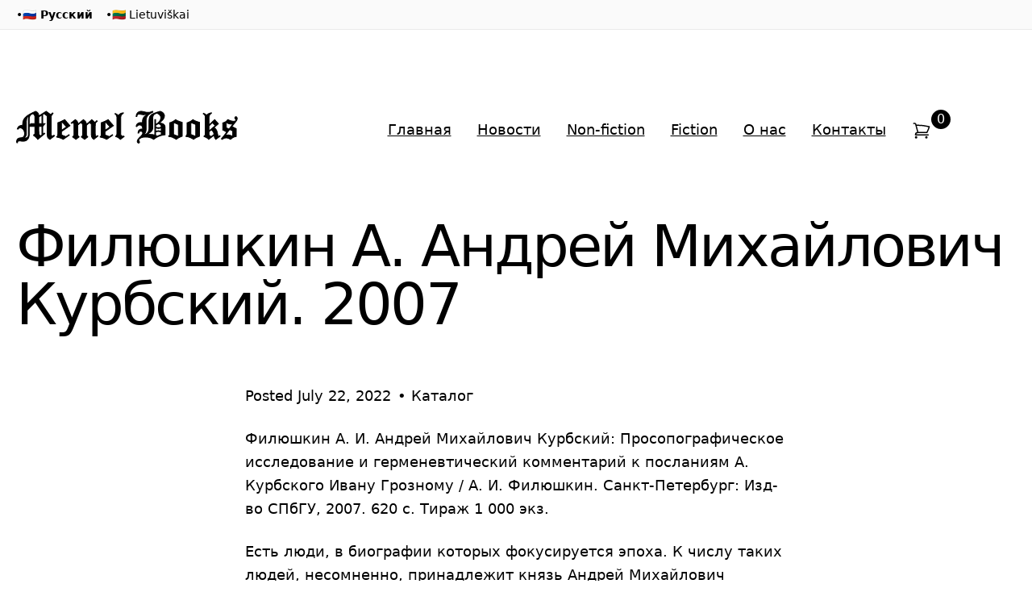

--- FILE ---
content_type: text/html; charset=utf-8
request_url: https://memelbooks.com/posts/andrej-mihajlovich-kurbskij/
body_size: 39753
content:
<!DOCTYPE html><html lang="ru"><head><meta charSet="utf-8"/><meta name="viewport" content="width=device-width"/><link rel="apple-touch-icon" sizes="180x180" href="/favicon/apple-touch-icon.png"/><link rel="icon" type="image/png" sizes="32x32" href="/favicon/favicon-32x32.png"/><link rel="icon" type="image/png" sizes="16x16" href="/favicon/favicon-16x16.png"/><link rel="manifest" href="/favicon/site.webmanifest"/><link rel="mask-icon" href="/favicon/safari-pinned-tab.svg" color="#000000"/><link rel="icon" href="https://memelbooks.com/favicon/favicon.ico" type="image/x-icon"/><link rel="shortcut icon" href="/favicon/favicon.ico"/><meta name="msapplication-TileColor" content="#ffffff"/><meta name="msapplication-config" content="/favicon/browserconfig.xml"/><meta name="theme-color" content="#ffffff"/><link rel="alternate" type="application/rss+xml" href="/feed.xml"/><meta property="og:site_name" content="Memel Books"/><meta name="twitter:card" content="summary_large_image"/><meta name="yandex-verification" content="4fe66fa251f324f1"/><meta name="google-site-verification" content="ZrgkUm55WDxsjFhingW5QFKa5acWkHFpLi_n9N-lc6M"/><title>Книга &quot;Андрей Михайлович Курбский.&quot;  2007 | Купить в Memel Books</title><meta name="keywords" content="история,Литва"/><meta property="og:title" content="Филюшкин А. Андрей Михайлович Курбский. 2007"/><link rel="canonical" href="https://memelbooks.com/posts/andrej-mihajlovich-kurbskij"/><meta property="og:type" content="product"/><meta property="product:price:amount" content="105"/><meta property="product:price:currency" content="EUR"/><meta property="og:image" content="/og/default.png"/><meta name="description" content="Есть люди, в биографии которых фокусируется эпоха. К числу таких людей, несомненно, принадлежит князь Андрей Михайлович Курбский — современник и обличитель царя Ивана Грозного, боярин и воевода, первый русский политический эмигрант и диссидент. Знаменитая переписка Грозного с Курбским давно уже сделалась достоянием не только историков, но и общественности. Писание твое принято и прочитано внимательно. А […]"/><meta property="og:description" content="Есть люди, в биографии которых фокусируется эпоха. К числу таких людей, несомненно, принадлежит князь Андрей Михайлович Курбский — современник и обличитель царя Ивана Грозного, боярин и воевода, первый русский политический эмигрант и диссидент. Знаменитая переписка Грозного с Курбским давно уже сделалась достоянием не только историков, но и общественности. Писание твое принято и прочитано внимательно. А […]"/><meta property="og:url" content="https://memelbooks.com/posts/andrej-mihajlovich-kurbskij"/><meta property="og:locale" content="ru_RU"/><meta name="next-head-count" content="29"/><link rel="preload" href="/_next/static/css/b7269bc2967a5e3d.css" as="style"/><link rel="stylesheet" href="/_next/static/css/b7269bc2967a5e3d.css" data-n-g=""/><link rel="preload" href="/_next/static/css/38e898d9a28402e7.css" as="style"/><link rel="stylesheet" href="/_next/static/css/38e898d9a28402e7.css" data-n-p=""/><noscript data-n-css=""></noscript><script defer="" nomodule="" src="/_next/static/chunks/polyfills-c67a75d1b6f99dc8.js"></script><script src="/_next/static/chunks/webpack-69bfa6990bb9e155.js" defer=""></script><script src="/_next/static/chunks/framework-4b958055739989e7.js" defer=""></script><script src="/_next/static/chunks/main-0e3c6cd7fb17f4a5.js" defer=""></script><script src="/_next/static/chunks/pages/_app-f97f6dc3791e252a.js" defer=""></script><script src="/_next/static/chunks/515-c1e6ae9a4f82ed21.js" defer=""></script><script src="/_next/static/chunks/214-5af260387dd5b6d1.js" defer=""></script><script src="/_next/static/chunks/170-5091f864b026e76c.js" defer=""></script><script src="/_next/static/chunks/pages/posts/%5Bslug%5D-58ad2d275a54849f.js" defer=""></script><script src="/_next/static/n4u0L91gNW_mr9DRSgwHu/_buildManifest.js" defer=""></script><script src="/_next/static/n4u0L91gNW_mr9DRSgwHu/_ssgManifest.js" defer=""></script></head><body><div id="__next" data-reactroot=""><div class="min-h-screen"><div class="border-b bg-accent-1 border-accent-2"><div style="max-width:1280px" class="container mx-auto px-5"><div class="py-2 text-left text-sm">•<a href="/" title="Русский язык" class="hover:text-red-600 duration-200 transition-colors mr-4 font-bold">🇷🇺 Русский</a>•<a href="/lt" title="Русский язык" class="hover:text-red-600 duration-200 transition-colors">🇱🇹 Lietuviškai</a></div></div></div><main><div style="max-width:1280px" class="container mx-auto px-5"><section class="mt-8 mb-8 md:mb-12 md:mt-10 lg:mt-16"><nav class="flex items-center justify-between flex-wrap lg:flex-no-wrap"><a class="flex items-center flex-shrink sm:flex-shrink-0 lg:min-w-570 lg:mr-20 mr-5" href="/"><h2 class="text-5xl font-logo lg:text-7xl xl:text-8xl sm:text-7xl md:text-8xl font-bold tracking-tighter leading-tight text-hide">Memel Books</h2><div class="responsive-svg_responsive-svg__TGGnP responsive-svg_responsive-svg-max-width-logo-post-header__pTbjp"><svg xmlns="http://www.w3.org/2000/svg" width="574" height="87" viewBox="0 0 574 87" fill="none"><path d="M94.0918 6.27344L95.6055 7.83594C93.457 10.2122 92.0898 12.1654 91.5039 13.6953C90.918 15.1927 90.625 17.4714 90.625 20.5312V58.2754C90.625 62.1491 90.9505 64.5905 91.6016 65.5996C92.2526 66.5762 93.1152 67.0645 94.1895 67.0645C95.0684 67.0645 96.3379 66.3158 97.998 64.8184L99.4141 66.7227L87.5977 76C84.7656 74.5677 82.8451 72.9238 81.8359 71.0684C80.8594 69.1803 80.3711 65.8926 80.3711 61.2051V14.5254L72.168 8.22656L68.9453 10.2285V34.5449H74.8535L68.9453 41.8691V62.4258L72.7539 59.3008L74.2188 60.8633L56.1523 76C53.418 72.7448 51.2044 70.3685 49.5117 68.8711C48.2747 67.7969 46.8099 66.8203 45.1172 65.9414V64.1836C46.6471 63.6628 47.6562 62.8327 48.1445 61.6934C48.5026 60.847 48.6816 58.8613 48.6816 55.7363V41.8691H33.8867V62.9141C33.8867 68.7083 32.4056 73.168 29.4434 76.293C26.5137 79.418 22.6725 80.9805 17.9199 80.9805C16.8783 80.9805 15.0228 80.7852 12.3535 80.3945C10.5306 80.1341 9.21224 80.0039 8.39844 80.0039C6.73828 80.0039 5.51758 80.3783 4.73633 81.127C3.98763 81.8757 3.61328 83.1452 3.61328 84.9355H1.70898C1.31836 83.5358 1.12305 82.3639 1.12305 81.4199C1.12305 79.6621 1.57878 78.002 2.49023 76.4395C3.40169 74.9095 4.6224 73.7702 6.15234 73.0215C7.32422 72.4355 9.47266 71.9961 12.5977 71.7031C15.7227 71.4102 18.0339 70.4336 19.5312 68.7734C21.0286 67.0807 21.7773 64.7533 21.7773 61.791C21.7773 57.1361 20.6868 53.3112 18.5059 50.3164C16.3249 47.2891 13.6882 45.7754 10.5957 45.7754C8.18685 45.7754 6.20117 46.9147 4.63867 49.1934L2.88086 48.4609C3.75977 46.0521 4.76888 44.1966 5.9082 42.8945C7.08008 41.5924 8.64258 40.5671 10.5957 39.8184C12.028 39.265 14.1113 38.972 16.8457 38.9395C16.8132 37.9629 16.7969 37.2305 16.7969 36.7422C16.7969 31.2734 17.9036 26.6673 20.1172 22.9238C22.3307 19.1803 25.765 15.7461 30.4199 12.6211C35.1074 9.46354 41.8294 5.93164 50.5859 2.02539C53.6784 3.68555 55.7617 5.3457 56.8359 7.00586C57.9427 8.66602 58.5612 11.0749 58.6914 14.2324L77.7832 2.02539L89.502 10.7656L94.0918 6.27344ZM48.6816 34.5449V19.9941C48.6816 16.446 48.2259 13.8743 47.3145 12.2793C46.403 10.6842 44.7754 9.39844 42.4316 8.42188C40.1855 9.5612 38.5905 10.6029 37.6465 11.5469C36.377 12.8815 35.4329 14.4766 34.8145 16.332C34.196 18.1875 33.8867 20.8568 33.8867 24.3398V39.8184L37.9395 34.5449H48.6816ZM66.7969 11.6934L58.6914 17.0156V34.5449H66.7969V11.6934ZM33.5449 13.5488C30.7129 15.7624 28.8737 17.8783 28.0273 19.8965C27.181 21.8822 26.7578 25.3652 26.7578 30.3457V57.9824C26.7578 62.5072 26.1719 65.681 25 67.5039C23.8607 69.3268 21.6309 70.9056 18.3105 72.2402C19.7754 72.3379 21.0124 72.3867 22.0215 72.3867C24.4303 72.3867 26.3835 71.9798 27.8809 71.166C29.4108 70.3197 30.4036 69.2943 30.8594 68.0898C31.3477 66.8529 31.5918 64.7044 31.5918 61.6445V24.8281C31.5918 22.0286 31.7708 19.7012 32.1289 17.8457C32.3568 16.7064 32.8288 15.2741 33.5449 13.5488ZM66.7969 41.8691H58.6914V54.5156C58.6914 58.8776 58.9844 61.6771 59.5703 62.9141C60.5143 65.0299 61.7839 66.0879 63.3789 66.0879C64.2253 66.0879 65.3646 65.4531 66.7969 64.1836V41.8691ZM125.684 23.9492L139.453 40.0137L117.578 55.3457V64.2324L128.906 68.7246L136.572 63.5L137.646 64.9648L121.826 76C118.604 74.2747 115.951 73.0378 113.867 72.2891C111.784 71.5404 108.822 70.7591 104.98 69.9453V68.7246C106.087 68.0736 106.82 67.276 107.178 66.332C107.568 65.3555 107.764 63.2721 107.764 60.082V32.1523C110.824 31.0456 113.363 30.0365 115.381 29.125C116.846 28.4414 120.28 26.7161 125.684 23.9492ZM118.262 29.5645L117.578 29.9062V52.0254L130.42 43.041L118.262 29.5645ZM208.691 26.7812L210.107 28.0996C208.252 29.7272 206.999 31.0293 206.348 32.0059C205.729 32.9824 205.322 33.959 205.127 34.9355C204.932 35.9121 204.834 37.9141 204.834 40.9414V61.2539C204.834 63.9232 205.111 65.6973 205.664 66.5762C206.217 67.4551 206.738 67.8945 207.227 67.8945C207.91 67.8945 209.098 67.2435 210.791 65.9414L211.914 67.3574L201.074 76C198.665 74.112 197.103 72.5495 196.387 71.3125C195.345 69.4896 194.824 67.5527 194.824 65.502V36.0586L189.893 31.8105L182.08 39.0371V65.502L185.791 69.457L177.246 76L168.604 69.457L172.168 65.502V41.2344C172.168 38.4023 171.956 36.5794 171.533 35.7656C170.947 34.6589 169.531 33.3405 167.285 31.8105L159.57 38.3047V65.502L163.33 69.457L154.736 76L145.996 69.457L149.805 65.502V39.3789C149.805 36.6771 149.43 34.724 148.682 33.5195C148.096 32.6081 147.559 32.1523 147.07 32.1523C146.484 32.1523 145.296 32.8197 143.506 34.1543L142.432 32.543L153.076 23.9492C155.29 25.5117 156.787 26.7975 157.568 27.8066C158.382 28.7832 158.952 29.8574 159.277 31.0293C159.473 31.8757 159.57 33.5521 159.57 36.0586L174.121 23.9492C177.311 26.4883 179.395 28.5879 180.371 30.248C181.348 31.9082 181.917 34.0241 182.08 36.5957L195.801 23.9492L203.809 31.4199L208.691 26.7812ZM238.281 23.9492L252.051 40.0137L230.176 55.3457V64.2324L241.504 68.7246L249.17 63.5L250.244 64.9648L234.424 76C231.201 74.2747 228.548 73.0378 226.465 72.2891C224.382 71.5404 221.419 70.7591 217.578 69.9453V68.7246C218.685 68.0736 219.417 67.276 219.775 66.332C220.166 65.3555 220.361 63.2721 220.361 60.082V32.1523C223.421 31.0456 225.96 30.0365 227.979 29.125C229.443 28.4414 232.878 26.7161 238.281 23.9492ZM230.859 29.5645L230.176 29.9062V52.0254L243.018 43.041L230.859 29.5645ZM277.832 6.0293V7.29883C275.26 8.63346 273.438 10.2773 272.363 12.2305C271.322 14.151 270.801 17.0807 270.801 21.0195V64.4277L276.367 68.5781L278.516 66.8203L279.736 68.5781L269.971 76C267.008 73.4284 264.795 71.7194 263.33 70.873C261.865 70.0267 259.928 69.2617 257.52 68.5781V67.5039C258.431 66.9505 259.131 66.2507 259.619 65.4043C260.14 64.5579 260.498 63.5651 260.693 62.4258C260.758 62.0352 260.807 60.082 260.84 56.5664V21.7031C260.84 18.7409 260.726 16.6901 260.498 15.5508C260.27 14.3789 259.814 13.2721 259.131 12.2305C258.447 11.1562 257.292 9.9681 255.664 8.66602L256.445 7.68945C259.408 8.53581 262.061 10.2611 264.404 12.8652C266.846 10.2936 269.043 8.53581 270.996 7.5918C272.982 6.64779 275.26 6.12695 277.832 6.0293ZM372.705 2.02539C376.09 2.93685 378.646 4.27148 380.371 6.0293C382.812 8.50326 384.033 11.3516 384.033 14.5742C384.033 17.2109 383.073 19.9453 381.152 22.7773C379.264 25.5768 375.765 28.9134 370.654 32.7871C375.016 33.1777 378.206 33.8939 380.225 34.9355C382.275 35.9772 383.708 37.3118 384.521 38.9395C385.335 40.5671 385.742 43.2852 385.742 47.0938V63.8906C374.154 65.1927 364.274 69.2292 356.104 76C353.271 74.0469 350.586 72.6634 348.047 71.8496C343.945 70.4824 339.551 69.7988 334.863 69.7988C329.102 69.7988 324.479 70.9707 320.996 73.3145C318.652 74.877 317.48 76.4395 317.48 78.002C317.48 78.5879 317.806 79.4505 318.457 80.5898C319.141 81.7617 319.482 82.6895 319.482 83.373C319.482 84.0241 319.238 84.5938 318.75 85.082C318.262 85.5703 317.725 85.8145 317.139 85.8145C316.227 85.8145 315.397 85.375 314.648 84.4961C313.932 83.6497 313.574 82.543 313.574 81.1758C313.574 79.9062 314.014 78.4577 314.893 76.8301C315.804 75.235 317.741 72.9238 320.703 69.8965C323.698 66.8691 325.602 64.6556 326.416 63.2559C327.262 61.8561 327.686 60.554 327.686 59.3496C327.686 57.9173 327.197 56.7454 326.221 55.834C325.277 54.89 324.072 54.418 322.607 54.418C321.273 54.418 320.182 54.7923 319.336 55.541C318.49 56.2897 317.92 57.5267 317.627 59.252H315.869C315.837 58.6335 315.82 58.1777 315.82 57.8848C315.82 55.1504 316.732 52.9043 318.555 51.1465C320.41 49.3887 322.868 48.5098 325.928 48.5098C326.286 48.5098 326.839 48.526 327.588 48.5586C327.555 45.3685 327.083 43.0573 326.172 41.625C324.74 39.3138 322.559 38.1582 319.629 38.1582C317.806 38.1582 316.195 38.6302 314.795 39.5742C314.046 40.0625 313.298 41.0716 312.549 42.6016L310.693 41.9668C311.019 38.8418 312.223 36.3516 314.307 34.4961C316.423 32.6406 319.108 31.7129 322.363 31.7129C323.568 31.7129 325.065 31.8105 326.855 32.0059C326.986 27.416 327.409 24.0794 328.125 21.9961C328.841 19.8802 330.046 17.9596 331.738 16.2344C333.431 14.4766 336.637 12.0514 341.357 8.95898C336.898 10.4238 333.122 11.1562 330.029 11.1562C328.044 11.1562 325.439 10.7656 322.217 9.98438C320.361 9.5612 319.043 9.34961 318.262 9.34961C316.797 9.34961 315.56 9.85417 314.551 10.8633C313.542 11.8398 312.874 13.5977 312.549 16.1367H310.693C310.791 13.1745 311.328 10.7005 312.305 8.71484C313.314 6.69661 314.844 5.08529 316.895 3.88086C318.945 2.64388 321.11 2.02539 323.389 2.02539C325.081 2.02539 327.897 2.51367 331.836 3.49023C335.775 4.4668 338.965 4.95508 341.406 4.95508C343.197 4.95508 344.922 4.75977 346.582 4.36914C348.275 3.97852 350.488 3.19727 353.223 2.02539L354.199 4.125C347.168 7.54297 342.48 10.8796 340.137 14.1348C337.826 17.3574 336.67 21.6543 336.67 27.0254V47.0938C336.67 51.4883 336.182 54.9062 335.205 57.3477C334.229 59.7891 332.259 62.5723 329.297 65.6973C335.059 63.2559 338.932 60.6354 340.918 57.8359C342.904 55.0365 343.896 50.9186 343.896 45.4824V31.0781C343.896 24.3724 344.482 19.6523 345.654 16.918C346.826 14.151 348.975 11.791 352.1 9.83789C355.257 7.85221 362.126 5.24805 372.705 2.02539ZM364.258 6.76172C360.742 8.35677 358.366 9.70768 357.129 10.8145C355.924 11.9212 355.078 13.2396 354.59 14.7695C354.134 16.2669 353.906 18.8223 353.906 22.4355V42.4551C353.906 46.0358 353.581 48.7376 352.93 50.5605C352.279 52.3509 351.025 54.125 349.17 55.8828C347.314 57.6081 343.555 60.1309 337.891 63.4512C340.951 62.9954 343.799 62.7676 346.436 62.7676C350.928 62.7676 355.176 63.3861 359.18 64.623V23.9492H361.328V36.6445C365.82 33.9427 369.141 31.1758 371.289 28.3438C373.438 25.4792 374.512 22.3867 374.512 19.0664C374.512 16.332 373.665 13.9883 371.973 12.0352C370.312 10.0495 367.741 8.29167 364.258 6.76172ZM361.328 43.6758C363.997 44.6198 366.406 45.0918 368.555 45.0918C370.703 45.0918 373.112 44.6198 375.781 43.6758C375.781 41.4297 375.277 39.623 374.268 38.2559C373.258 36.8887 371.354 35.6029 368.555 34.3984C365.007 36.7422 362.598 38.2559 361.328 38.9395V43.6758ZM375.781 45.8242C373.047 46.7682 370.638 47.2402 368.555 47.2402C366.309 47.2402 363.9 46.7682 361.328 45.8242V54.5156C363.835 53.6042 366.178 53.1484 368.359 53.1484C370.475 53.1484 372.949 53.6042 375.781 54.5156V45.8242ZM375.781 56.7617C372.786 55.6875 370.247 55.1504 368.164 55.1504C365.983 55.1504 363.704 55.6875 361.328 56.7617V65.4531C362.728 66.0716 364.046 66.7715 365.283 67.5527C368.604 65.8275 372.103 64.4766 375.781 63.5V56.7617ZM430.176 31.0781V67.6016C425.293 69.5872 421.761 71.2148 419.58 72.4844C417.92 73.4284 416.325 74.6003 414.795 76C410.075 73.1354 406.169 71.1497 403.076 70.043C400.732 69.1966 398.079 68.7083 395.117 68.5781L394.629 67.6016C395.866 66.5599 396.647 65.6159 396.973 64.7695C397.428 63.6628 397.656 61.791 397.656 59.1543V32.3477C403.613 30.362 408.708 27.5625 412.939 23.9492C417.562 27.0091 423.307 29.3854 430.176 31.0781ZM407.52 62.8652L420.264 68.0898V37.0352C416.26 35.1797 413.428 33.959 411.768 33.373C410.596 32.9499 409.18 32.5918 407.52 32.2988V62.8652ZM475 31.0781V67.6016C470.117 69.5872 466.585 71.2148 464.404 72.4844C462.744 73.4284 461.149 74.6003 459.619 76C454.899 73.1354 450.993 71.1497 447.9 70.043C445.557 69.1966 442.904 68.7083 439.941 68.5781L439.453 67.6016C440.69 66.5599 441.471 65.6159 441.797 64.7695C442.253 63.6628 442.48 61.791 442.48 59.1543V32.3477C448.438 30.362 453.532 27.5625 457.764 23.9492C462.386 27.0091 468.132 29.3854 475 31.0781ZM452.344 62.8652L465.088 68.0898V37.0352C461.084 35.1797 458.252 33.959 456.592 33.373C455.42 32.9499 454.004 32.5918 452.344 32.2988V62.8652ZM505.664 6.0293V7.29883C503.19 8.92643 501.53 10.6517 500.684 12.4746C499.837 14.265 499.414 17.1784 499.414 21.2148V38.0605L513.965 23.9492L523.877 34.8867L512.549 44.7988C515.12 46.6217 517.041 48.6074 518.311 50.7559C519.613 52.8717 520.622 55.9967 521.338 60.1309C522.054 64.2324 522.624 66.5924 523.047 67.2109C523.47 67.8294 523.861 68.1387 524.219 68.1387C524.609 68.1387 525.684 67.4714 527.441 66.1367L528.369 67.6992L516.992 76C515.658 74.6328 514.665 73.1842 514.014 71.6543C513.363 70.1243 512.874 67.8945 512.549 64.9648L498.73 76C496.745 74.112 494.824 72.6309 492.969 71.5566C491.146 70.4824 488.867 69.5059 486.133 68.627V67.6992C487.63 66.6901 488.59 65.6484 489.014 64.5742C489.437 63.4674 489.648 60.7168 489.648 56.3223V20.8242C489.648 18.0247 489.518 16.0716 489.258 14.9648C488.9 13.3372 488.363 12.084 487.646 11.2051C486.963 10.2936 485.84 9.46354 484.277 8.71484L485.01 7.29883C486.963 8.01497 488.428 8.68229 489.404 9.30078C490.413 9.88672 491.65 10.8633 493.115 12.2305C495.231 10.2122 497.233 8.7474 499.121 7.83594C501.042 6.89193 503.223 6.28971 505.664 6.0293ZM508.252 32.0059L499.414 40.5508V53.5879L515.479 39.8672L508.252 32.0059ZM499.414 56.127V64.5742L505.176 68.5781L512.305 62.7188C511.458 57.25 509.082 53.36 505.176 51.0488L499.414 56.127ZM558.838 42.0645L570.117 47.9727V68.5293C567.383 68.7897 564.909 69.457 562.695 70.5312C560.482 71.6055 557.975 73.4284 555.176 76C552.767 74.5677 550.667 73.5749 548.877 73.0215C547.119 72.4681 545.247 72.1914 543.262 72.1914C540.202 72.1914 537.484 73.1191 535.107 74.9746C534.229 75.6582 533.594 76 533.203 76C532.845 76 532.487 75.821 532.129 75.4629C531.771 75.1048 531.592 74.7467 531.592 74.3887C531.592 73.998 531.934 73.4772 532.617 72.8262C533.008 72.4355 533.675 71.6868 534.619 70.5801L539.062 65.0625L545.361 56.7129L534.668 50.9512V32.7383C538.021 31.6966 540.641 30.541 542.529 29.2715C544.45 27.9694 546.289 26.1953 548.047 23.9492C552.214 25.707 555.566 26.944 558.105 27.6602C559.928 28.1484 561.67 28.3926 563.33 28.3926C565.153 28.3926 566.569 28.002 567.578 27.2207C568.587 26.4069 569.092 25.5605 569.092 24.6816C569.092 24.0957 568.766 23.5098 568.115 22.9238C566.846 21.7845 566.211 20.6777 566.211 19.6035C566.211 18.5944 566.488 17.7969 567.041 17.2109C567.594 16.5924 568.213 16.2832 568.896 16.2832C569.808 16.2832 570.622 16.7064 571.338 17.5527C572.087 18.3665 572.461 19.457 572.461 20.8242C572.461 22.224 572.168 23.5911 571.582 24.9258C570.996 26.2604 569.873 27.9857 568.213 30.1016L558.838 42.0645ZM544.531 45.4336L551.221 48.9004L561.865 34.7402C559.684 35.3587 557.796 35.668 556.201 35.668C552.197 35.668 548.307 34.3333 544.531 31.6641V45.4336ZM552.93 49.877L541.162 65.6484C542.594 65.1602 543.929 64.8021 545.166 64.5742C546.403 64.3464 547.526 64.2324 548.535 64.2324C552.279 64.2324 556.169 65.4694 560.205 67.9434V53.7832L552.93 49.877Z" fill="black"></path><path d="M94.0918 6.27344L94.81 5.57764L94.1107 4.85572L93.3923 5.55877L94.0918 6.27344ZM95.6055 7.83594L96.3472 8.50658L96.9749 7.81235L96.3237 7.14014L95.6055 7.83594ZM91.5039 13.6953L92.4352 14.0597L92.4378 14.053L91.5039 13.6953ZM91.6016 65.5996L90.7613 66.1417L90.7653 66.1481L90.7695 66.1543L91.6016 65.5996ZM97.998 64.8184L98.8005 64.2217L98.1446 63.3395L97.3283 64.0758L97.998 64.8184ZM99.4141 66.7227L100.032 67.5092L100.798 66.9076L100.217 66.126L99.4141 66.7227ZM87.5977 76L87.1463 76.8924L87.7145 77.1797L88.2152 76.7865L87.5977 76ZM81.8359 71.0684L80.9477 71.5278L80.9525 71.537L80.9575 71.5461L81.8359 71.0684ZM80.3711 14.5254H81.3711V14.0325L80.9801 13.7322L80.3711 14.5254ZM72.168 8.22656L72.777 7.43341L72.2281 7.01195L71.6403 7.37712L72.168 8.22656ZM68.9453 10.2285L68.4176 9.37907L67.9453 9.67248V10.2285H68.9453ZM68.9453 34.5449H67.9453V35.5449H68.9453V34.5449ZM74.8535 34.5449L75.6318 35.1728L76.945 33.5449H74.8535V34.5449ZM68.9453 41.8691L68.167 41.2413L67.9453 41.5161V41.8691H68.9453ZM68.9453 62.4258H67.9453V64.5398L69.5796 63.1989L68.9453 62.4258ZM72.7539 59.3008L73.4834 58.6168L72.8432 57.9339L72.1196 58.5277L72.7539 59.3008ZM74.2188 60.8633L74.861 61.6298L75.6715 60.9507L74.9483 60.1793L74.2188 60.8633ZM56.1523 76L55.3866 76.6432L56.029 77.4079L56.7946 76.7665L56.1523 76ZM49.5117 68.8711L50.1743 68.1221L50.1674 68.1161L49.5117 68.8711ZM45.1172 65.9414H44.1172V66.5489L44.6564 66.8289L45.1172 65.9414ZM45.1172 64.1836L44.7949 63.2369L44.1172 63.4677V64.1836H45.1172ZM48.1445 61.6934L49.0637 62.0873L49.0655 62.083L48.1445 61.6934ZM48.6816 41.8691H49.6816V40.8691H48.6816V41.8691ZM33.8867 41.8691V40.8691H32.8867V41.8691H33.8867ZM29.4434 76.293L28.7176 75.605L28.7138 75.609L29.4434 76.293ZM12.3535 80.3945L12.4983 79.4051L12.4949 79.4046L12.3535 80.3945ZM4.73633 81.127L4.04442 80.405L4.03674 80.4123L4.02922 80.4198L4.73633 81.127ZM3.61328 84.9355V85.9355H4.61328V84.9355H3.61328ZM1.70898 84.9355L0.745788 85.2043L0.949844 85.9355H1.70898V84.9355ZM2.49023 76.4395L1.6311 75.9276L1.62646 75.9356L2.49023 76.4395ZM6.15234 73.0215L6.59191 73.9197L6.59956 73.9159L6.15234 73.0215ZM19.5312 68.7734L20.2739 69.4432L20.2802 69.436L19.5312 68.7734ZM18.5059 50.3164L17.6945 50.9009L17.6975 50.9051L18.5059 50.3164ZM4.63867 49.1934L4.25406 50.1164L5.00396 50.4289L5.4634 49.7589L4.63867 49.1934ZM2.88086 48.4609L1.94144 48.1182L1.61374 49.0163L2.49624 49.384L2.88086 48.4609ZM5.9082 42.8945L5.16484 42.2255L5.15563 42.236L5.9082 42.8945ZM10.5957 39.8184L10.9536 40.7521L10.9561 40.7512L10.5957 39.8184ZM16.8457 38.9395L16.8576 39.9394L17.8792 39.9272L17.8451 38.9061L16.8457 38.9395ZM30.4199 12.6211L30.9773 13.4514L30.9786 13.4505L30.4199 12.6211ZM50.5859 2.02539L51.0589 1.14432L50.6266 0.912248L50.1785 1.11214L50.5859 2.02539ZM56.8359 7.00586L55.9963 7.54916L56.0039 7.56056L56.8359 7.00586ZM58.6914 14.2324L57.6923 14.2736L57.764 16.0124L59.2301 15.0749L58.6914 14.2324ZM77.7832 2.02539L78.3811 1.22379L77.8269 0.810498L77.2445 1.18288L77.7832 2.02539ZM89.502 10.7656L88.9041 11.5672L89.5899 12.0788L90.2014 11.4803L89.502 10.7656ZM48.6816 34.5449V35.5449H49.6816V34.5449H48.6816ZM47.3145 12.2793L46.4462 12.7754L47.3145 12.2793ZM42.4316 8.42188L42.8163 7.4988L42.3906 7.32142L41.9793 7.53005L42.4316 8.42188ZM37.6465 11.5469L36.9394 10.8398L36.9305 10.8486L36.9219 10.8577L37.6465 11.5469ZM33.8867 39.8184H32.8867V42.7606L34.6796 40.4277L33.8867 39.8184ZM37.9395 34.5449V33.5449H37.4468L37.1466 33.9356L37.9395 34.5449ZM66.7969 11.6934H67.7969V9.84042L66.248 10.8575L66.7969 11.6934ZM58.6914 17.0156L58.1425 16.1797L57.6914 16.4759V17.0156H58.6914ZM58.6914 34.5449H57.6914V35.5449H58.6914V34.5449ZM66.7969 34.5449V35.5449H67.7969V34.5449H66.7969ZM33.5449 13.5488L34.4685 13.9322L35.9275 10.4174L32.9291 12.7609L33.5449 13.5488ZM28.0273 19.8965L28.9473 20.2886L28.9495 20.2832L28.0273 19.8965ZM25 67.5039L24.1588 66.9631L24.152 66.9739L25 67.5039ZM18.3105 72.2402L17.9376 71.3124L18.244 73.238L18.3105 72.2402ZM27.8809 71.166L28.3584 72.0447L28.3649 72.041L27.8809 71.166ZM30.8594 68.0898L29.9292 67.7227L29.9266 67.7293L29.9241 67.736L30.8594 68.0898ZM32.1289 17.8457L31.1483 17.6496L31.147 17.6562L32.1289 17.8457ZM66.7969 41.8691H67.7969V40.8691H66.7969V41.8691ZM58.6914 41.8691V40.8691H57.6914V41.8691H58.6914ZM59.5703 62.9141L60.4835 62.5066L60.4789 62.4962L60.4741 62.486L59.5703 62.9141ZM66.7969 64.1836L67.4602 64.9319L67.7969 64.6335V64.1836H66.7969ZM93.3736 6.96923L94.8872 8.53173L96.3237 7.14014L94.81 5.57764L93.3736 6.96923ZM94.8637 7.16529C92.6961 9.56273 91.2247 11.6284 90.57 13.3377L92.4378 14.053C92.955 12.7023 94.2179 10.8617 96.3472 8.50658L94.8637 7.16529ZM90.5727 13.3309C89.9168 15.007 89.625 17.4385 89.625 20.5312H91.625C91.625 17.5042 91.9191 15.3785 92.4351 14.0597L90.5727 13.3309ZM89.625 20.5312V58.2754H91.625V20.5312H89.625ZM89.625 58.2754C89.625 60.2345 89.707 61.862 89.8779 63.1439C90.0439 64.3887 90.3087 65.4402 90.7613 66.1417L92.4419 65.0575C92.2434 64.7499 92.0199 64.0762 91.8604 62.8796C91.7058 61.7201 91.625 60.19 91.625 58.2754H89.625ZM90.7695 66.1543C91.5857 67.3786 92.7459 68.0645 94.1895 68.0645V66.0645C93.4846 66.0645 92.9195 65.7737 92.4336 65.0449L90.7695 66.1543ZM94.1895 68.0645C94.8907 68.0645 95.6124 67.775 96.3088 67.3643C97.0228 66.9432 97.8107 66.3341 98.6678 65.5609L97.3283 64.0758C96.5253 64.8001 95.8483 65.3139 95.2928 65.6416C94.7196 65.9796 94.3671 66.0645 94.1895 66.0645V68.0645ZM97.1956 65.4151L98.6116 67.3194L100.217 66.126L98.8005 64.2217L97.1956 65.4151ZM98.7965 65.9361L86.9801 75.2135L88.2152 76.7865L100.032 67.5092L98.7965 65.9361ZM88.049 75.1076C85.3124 73.7236 83.589 72.1987 82.7144 70.5906L80.9575 71.5461C82.1011 73.6489 84.2188 75.4118 87.1463 76.8924L88.049 75.1076ZM82.7242 70.6089C81.8677 68.9531 81.3711 65.8812 81.3711 61.2051H79.3711C79.3711 65.904 79.851 69.4075 80.9477 71.5278L82.7242 70.6089ZM81.3711 61.2051V14.5254H79.3711V61.2051H81.3711ZM80.9801 13.7322L72.777 7.43341L71.5589 9.01971L79.7621 15.3185L80.9801 13.7322ZM71.6403 7.37712L68.4176 9.37907L69.473 11.078L72.6957 9.076L71.6403 7.37712ZM67.9453 10.2285V34.5449H69.9453V10.2285H67.9453ZM68.9453 35.5449H74.8535V33.5449H68.9453V35.5449ZM74.0752 33.9171L68.167 41.2413L69.7236 42.497L75.6318 35.1728L74.0752 33.9171ZM67.9453 41.8691V62.4258H69.9453V41.8691H67.9453ZM69.5796 63.1989L73.3882 60.0739L72.1196 58.5277L68.311 61.6527L69.5796 63.1989ZM72.0244 59.9847L73.4892 61.5472L74.9483 60.1793L73.4834 58.6168L72.0244 59.9847ZM73.5765 60.0968L55.5101 75.2335L56.7946 76.7665L74.861 61.6298L73.5765 60.0968ZM56.918 75.3568C54.1744 72.0906 51.9232 69.6692 50.1743 68.1221L48.8491 69.6201C50.4857 71.0678 52.6615 73.399 55.3866 76.6432L56.918 75.3568ZM50.1674 68.1161C48.8621 66.9825 47.3295 65.9634 45.578 65.0539L44.6564 66.8289C46.2903 67.6773 47.6873 68.6112 48.856 69.6261L50.1674 68.1161ZM46.1172 65.9414V64.1836H44.1172V65.9414H46.1172ZM45.4395 65.1302C47.1514 64.5475 48.4323 63.5606 49.0637 62.0873L47.2254 61.2994C46.8802 62.1048 46.1429 62.7781 44.7949 63.2369L45.4395 65.1302ZM49.0655 62.083C49.3096 61.506 49.4528 60.6635 49.5433 59.6591C49.6366 58.6247 49.6816 57.3141 49.6816 55.7363H47.6816C47.6816 57.2836 47.6372 58.5283 47.5514 59.4795C47.4629 60.4609 47.3375 61.0344 47.2236 61.3037L49.0655 62.083ZM49.6816 55.7363V41.8691H47.6816V55.7363H49.6816ZM48.6816 40.8691H33.8867V42.8691H48.6816V40.8691ZM32.8867 41.8691V62.9141H34.8867V41.8691H32.8867ZM32.8867 62.9141C32.8867 68.5427 31.4501 72.7224 28.7176 75.605L30.1691 76.9809C33.3611 73.6136 34.8867 68.8739 34.8867 62.9141H32.8867ZM28.7138 75.609C25.9949 78.5092 22.4296 79.9805 17.9199 79.9805V81.9805C22.9154 81.9805 27.0324 80.3268 30.1729 76.9769L28.7138 75.609ZM17.9199 79.9805C16.9602 79.9805 15.1717 79.7963 12.4983 79.4051L12.2087 81.384C14.8739 81.774 16.7963 81.9805 17.9199 81.9805V79.9805ZM12.4949 79.4046C10.6686 79.1437 9.2892 79.0039 8.39844 79.0039V81.0039C9.13528 81.0039 10.3926 81.1246 12.2121 81.3845L12.4949 79.4046ZM8.39844 79.0039C6.61447 79.0039 5.09019 79.4028 4.04442 80.405L5.42823 81.8489C5.94497 81.3537 6.8621 81.0039 8.39844 81.0039V79.0039ZM4.02922 80.4198C2.99888 81.4502 2.61328 83.0521 2.61328 84.9355H4.61328C4.61328 83.2382 4.97638 82.3011 5.44343 81.8341L4.02922 80.4198ZM3.61328 83.9355H1.70898V85.9355H3.61328V83.9355ZM2.67218 84.6667C2.29434 83.3128 2.12305 82.2381 2.12305 81.4199H0.123047C0.123047 82.4898 0.342374 83.7588 0.745788 85.2043L2.67218 84.6667ZM2.12305 81.4199C2.12305 79.8445 2.52905 78.3575 3.35401 76.9433L1.62646 75.9356C0.628499 77.6464 0.123047 79.4797 0.123047 81.4199H2.12305ZM3.34934 76.9513C4.16619 75.5801 5.24453 74.5791 6.5919 73.9197L5.71279 72.1233C4.00026 72.9613 2.63719 74.2389 1.63113 75.9276L3.34934 76.9513ZM6.59956 73.9159C7.58677 73.4223 9.56432 72.9919 12.691 72.6988L12.5043 70.7075C9.381 71.0003 7.06167 71.4488 5.70513 72.1271L6.59956 73.9159ZM12.691 72.6988C15.9647 72.3919 18.5511 71.3532 20.2738 69.4432L18.7887 68.1037C17.5166 69.514 15.4807 70.4285 12.5043 70.7075L12.691 72.6988ZM20.2802 69.436C21.9842 67.5098 22.7773 64.9199 22.7773 61.791H20.7773C20.7773 64.5866 20.0731 66.6517 18.7823 68.1109L20.2802 69.436ZM22.7773 61.791C22.7773 56.9793 21.6485 52.9331 19.3142 49.7277L17.6975 50.9051C19.7252 53.6893 20.7773 57.2928 20.7773 61.791H22.7773ZM19.3172 49.7319C16.9922 46.5046 14.078 44.7754 10.5957 44.7754V46.7754C13.2983 46.7754 15.6576 48.0736 17.6945 50.9009L19.3172 49.7319ZM10.5957 44.7754C7.80467 44.7754 5.53114 46.1236 3.81394 48.6278L5.4634 49.7589C6.8712 47.7058 8.56903 46.7754 10.5957 46.7754V44.7754ZM5.02329 48.2703L3.26547 47.5379L2.49624 49.384L4.25406 50.1164L5.02329 48.2703ZM3.82028 48.8037C4.67538 46.4601 5.63189 44.7289 6.66078 43.553L5.15563 42.236C3.90587 43.6643 2.84415 45.6441 1.94144 48.1182L3.82028 48.8037ZM6.6515 43.5635C7.69901 42.3996 9.11966 41.4551 10.9536 40.7521L10.2378 38.8846C8.1655 39.679 6.46115 40.7853 5.16491 42.2256L6.6515 43.5635ZM10.9561 40.7512C12.2222 40.262 14.1643 39.9714 16.8576 39.9394L16.8338 37.9395C14.0583 37.9726 11.8338 38.268 10.2353 38.8856L10.9561 40.7512ZM17.8451 38.9061C17.8127 37.932 17.7969 37.2132 17.7969 36.7422H15.7969C15.7969 37.2478 15.8136 37.9937 15.8463 38.9728L17.8451 38.9061ZM17.7969 36.7422C17.7969 31.4069 18.8763 26.9872 20.978 23.4328L19.2564 22.4148C16.931 26.3475 15.7969 31.1399 15.7969 36.7422H17.7969ZM20.978 23.4328C23.0969 19.8492 26.4117 16.5164 30.9773 13.4514L29.8625 11.7908C25.1183 14.9758 21.5645 18.5114 19.2564 22.4148L20.978 23.4328ZM30.9786 13.4505C35.5965 10.3398 42.2586 6.83516 50.9933 2.93864L50.1785 1.11214C41.4002 5.02812 34.6183 8.58729 29.8612 11.7917L30.9786 13.4505ZM50.1129 2.90646C53.1557 4.53996 55.06 6.10201 55.9964 7.54911L57.6755 6.46261C56.4634 4.58939 54.201 2.83114 51.0589 1.14432L50.1129 2.90646ZM56.0039 7.56056C56.9658 9.00347 57.5656 11.202 57.6923 14.2736L59.6906 14.1912C59.5568 10.9478 58.9196 8.32856 57.668 6.45116L56.0039 7.56056ZM59.2301 15.0749L78.3219 2.8679L77.2445 1.18288L58.1527 13.3899L59.2301 15.0749ZM77.1853 2.82699L88.9041 11.5672L90.0998 9.96402L78.3811 1.22379L77.1853 2.82699ZM90.2014 11.4803L94.7913 6.98811L93.3923 5.55877L88.8025 10.051L90.2014 11.4803ZM49.6816 34.5449V19.9941H47.6816V34.5449H49.6816ZM49.6816 19.9941C49.6816 16.4063 49.2289 13.614 48.1827 11.7832L46.4462 12.7754C47.2229 14.1347 47.6816 16.4856 47.6816 19.9941H49.6816ZM48.1827 11.7832C47.1265 9.93487 45.2873 8.5284 42.8163 7.4988L42.047 9.34495C44.2635 10.2685 45.6795 11.4336 46.4462 12.7754L48.1827 11.7832ZM41.9793 7.53005C39.7069 8.68269 37.9975 9.78163 36.9394 10.8398L38.3536 12.254C39.1835 11.4241 40.6642 10.4397 42.884 9.3137L41.9793 7.53005ZM36.9219 10.8577C35.545 12.3052 34.5278 14.0299 33.8658 16.0158L35.7631 16.6483C36.3381 14.9233 37.2089 13.4578 38.371 12.2361L36.9219 10.8577ZM33.8658 16.0158C33.1966 18.0234 32.8867 20.8194 32.8867 24.3398H34.8867C34.8867 20.8941 35.1954 18.3516 35.7631 16.6483L33.8658 16.0158ZM32.8867 24.3398V39.8184H34.8867V24.3398H32.8867ZM34.6796 40.4277L38.7323 35.1543L37.1466 33.9356L33.0938 39.209L34.6796 40.4277ZM37.9395 35.5449H48.6816V33.5449H37.9395V35.5449ZM66.248 10.8575L58.1425 16.1797L59.2403 17.8515L67.3458 12.5293L66.248 10.8575ZM57.6914 17.0156V34.5449H59.6914V17.0156H57.6914ZM58.6914 35.5449H66.7969V33.5449H58.6914V35.5449ZM67.7969 34.5449V11.6934H65.7969V34.5449H67.7969ZM32.9291 12.7609C30.0394 15.0196 28.0473 17.2632 27.1051 19.5098L28.9495 20.2832C29.7001 18.4934 31.3864 16.5052 34.1607 14.3367L32.9291 12.7609ZM27.1074 19.5044C26.1738 21.6949 25.7578 25.3616 25.7578 30.3457H27.7578C27.7578 25.3689 28.1882 22.0694 28.9473 20.2886L27.1074 19.5044ZM25.7578 30.3457V57.9824H27.7578V30.3457H25.7578ZM25.7578 57.9824C25.7578 62.4836 25.1632 65.4007 24.1588 66.9631L25.8412 68.0447C27.1805 65.9613 27.7578 62.5308 27.7578 57.9824H25.7578ZM24.152 66.9739C23.1776 68.5329 21.18 70.0091 17.9376 71.3124L18.6835 73.1681C22.0818 71.8021 24.5437 70.1207 25.848 68.0339L24.152 66.9739ZM18.244 73.238C19.722 73.3366 20.9827 73.3867 22.0215 73.3867V71.3867C21.042 71.3867 19.8287 71.3392 18.3771 71.2424L18.244 73.238ZM22.0215 73.3867C24.5322 73.3867 26.6663 72.9642 28.3584 72.0446L27.4033 70.2874C26.1006 70.9954 24.3285 71.3867 22.0215 71.3867V73.3867ZM28.3649 72.041C30.0279 71.1211 31.2292 69.9382 31.7947 68.4437L29.9241 67.736C29.5781 68.6504 28.7937 69.5182 27.3968 70.291L28.3649 72.041ZM31.7895 68.457C32.3539 67.0273 32.5918 64.7087 32.5918 61.6445H30.5918C30.5918 64.7002 30.3414 66.6784 29.9292 67.7227L31.7895 68.457ZM32.5918 61.6445V24.8281H30.5918V61.6445H32.5918ZM32.5918 24.8281C32.5918 22.065 32.769 19.8062 33.1108 18.0352L31.147 17.6562C30.7726 19.5962 30.5918 21.9923 30.5918 24.8281H32.5918ZM33.1095 18.0418C33.3192 16.9932 33.7643 15.6287 34.4685 13.9322L32.6213 13.1655C31.8932 14.9195 31.3943 16.4195 31.1483 17.6496L33.1095 18.0418ZM66.7969 40.8691H58.6914V42.8691H66.7969V40.8691ZM57.6914 41.8691V54.5156H59.6914V41.8691H57.6914ZM57.6914 54.5156C57.6914 56.7147 57.7651 58.5432 57.9166 59.9908C58.0651 61.41 58.297 62.562 58.6666 63.3421L60.4741 62.486C60.2577 62.0291 60.0502 61.1629 59.9057 59.7826C59.7642 58.4308 59.6914 56.6785 59.6914 54.5156H57.6914ZM58.6571 63.3215C59.6778 65.6094 61.2176 67.0879 63.3789 67.0879V65.0879C62.3501 65.0879 61.3508 64.4505 60.4835 62.5066L58.6571 63.3215ZM63.3789 67.0879C64.0404 67.0879 64.7099 66.8447 65.3549 66.4854C66.0096 66.1206 66.7125 65.5946 67.4602 64.9319L66.1336 63.4352C65.4489 64.0421 64.866 64.4683 64.3815 64.7382C63.8871 65.0137 63.5637 65.0879 63.3789 65.0879V67.0879ZM67.7969 64.1836V41.8691H65.7969V64.1836H67.7969ZM125.684 23.9492L126.443 23.2984L125.93 22.6997L125.228 23.0591L125.684 23.9492ZM139.453 40.0137L140.027 40.8326L140.93 40.1999L140.212 39.3629L139.453 40.0137ZM117.578 55.3457L117.004 54.5268L116.578 54.8254V55.3457H117.578ZM117.578 64.2324H116.578V64.9116L117.209 65.162L117.578 64.2324ZM128.906 68.7246L128.538 69.6542L129.031 69.8498L129.469 69.5509L128.906 68.7246ZM136.572 63.5L137.379 62.9086L136.807 62.1296L136.009 62.6737L136.572 63.5ZM137.646 64.9648L138.219 65.785L139.058 65.1992L138.453 64.3735L137.646 64.9648ZM121.826 76L121.354 76.8816L121.895 77.1712L122.398 76.8202L121.826 76ZM104.98 69.9453H103.98V70.7556L104.773 70.9236L104.98 69.9453ZM104.98 68.7246L104.473 67.8627L103.98 68.1527V68.7246H104.98ZM107.178 66.332L106.249 65.9606L106.246 65.969L106.243 65.9774L107.178 66.332ZM107.764 32.1523L107.424 31.212L106.764 31.4506V32.1523H107.764ZM115.381 29.125L115.792 30.0364L115.804 30.0312L115.381 29.125ZM118.262 29.5645L119.004 28.8946L118.495 28.3299L117.815 28.67L118.262 29.5645ZM117.578 29.9062L117.131 29.0118L116.578 29.2882V29.9062H117.578ZM117.578 52.0254H116.578V53.9454L118.151 52.8448L117.578 52.0254ZM130.42 43.041L130.993 43.8604L131.921 43.2116L131.162 42.3712L130.42 43.041ZM124.924 24.6L138.694 40.6645L140.212 39.3629L126.443 23.2984L124.924 24.6ZM138.879 39.1948L117.004 54.5268L118.152 56.1646L140.027 40.8326L138.879 39.1948ZM116.578 55.3457V64.2324H118.578V55.3457H116.578ZM117.209 65.162L128.538 69.6542L129.275 67.795L117.947 63.3028L117.209 65.162ZM129.469 69.5509L137.135 64.3263L136.009 62.6737L128.343 67.8983L129.469 69.5509ZM135.766 64.0914L136.84 65.5562L138.453 64.3735L137.379 62.9086L135.766 64.0914ZM137.074 64.1447L121.254 75.1798L122.398 76.8202L138.219 65.785L137.074 64.1447ZM122.298 75.1184C119.056 73.3828 116.355 72.1204 114.205 71.348L113.529 73.2301C115.546 73.9552 118.151 75.1666 121.354 76.8816L122.298 75.1184ZM114.205 71.348C112.059 70.5765 109.045 69.7842 105.188 68.967L104.773 70.9236C108.598 71.734 111.509 72.5042 113.529 73.2301L114.205 71.348ZM105.98 69.9453V68.7246H103.98V69.9453H105.98ZM105.487 69.5865C106.736 68.852 107.654 67.8958 108.113 66.6867L106.243 65.9774C105.985 66.6563 105.438 67.2951 104.473 67.8627L105.487 69.5865ZM108.106 66.7034C108.357 66.0763 108.513 65.1929 108.613 64.1305C108.714 63.0462 108.764 61.6939 108.764 60.082H106.764C106.764 61.6602 106.715 62.9447 106.622 63.9438C106.526 64.9647 106.389 65.6112 106.249 65.9606L108.106 66.7034ZM108.764 60.082V32.1523H106.764V60.082H108.764ZM108.104 33.0927C111.178 31.9808 113.743 30.9621 115.792 30.0364L114.969 28.2136C112.983 29.1109 110.469 30.1103 107.424 31.212L108.104 33.0927ZM115.804 30.0312C117.289 29.3382 120.741 27.6035 126.139 24.8393L125.228 23.0591C119.819 25.8288 116.403 27.5446 114.958 28.2188L115.804 30.0312ZM117.815 28.67L117.131 29.0118L118.025 30.8007L118.709 30.4589L117.815 28.67ZM116.578 29.9062V52.0254H118.578V29.9062H116.578ZM118.151 52.8448L130.993 43.8604L129.847 42.2216L117.005 51.206L118.151 52.8448ZM131.162 42.3712L119.004 28.8946L117.519 30.2343L129.677 43.7109L131.162 42.3712ZM208.691 26.7812L209.373 26.0494L208.684 25.4085L208.003 26.0563L208.691 26.7812ZM210.107 28.0996L210.767 28.8514L211.599 28.1217L210.789 27.3677L210.107 28.0996ZM206.348 32.0059L205.516 31.4512L205.509 31.4609L205.503 31.4708L206.348 32.0059ZM210.791 65.9414L211.575 65.32L210.962 64.548L210.181 65.1488L210.791 65.9414ZM211.914 67.3574L212.537 68.1393L213.317 67.5175L212.698 66.736L211.914 67.3574ZM201.074 76L200.457 76.7871L201.08 77.2747L201.698 76.7819L201.074 76ZM196.387 71.3125L195.518 71.8086L195.521 71.8135L196.387 71.3125ZM194.824 36.0586H195.824V35.6001L195.477 35.3009L194.824 36.0586ZM189.893 31.8105L190.545 31.0529L189.869 30.4703L189.214 31.0764L189.893 31.8105ZM182.08 39.0371L181.401 38.303L181.08 38.5999V39.0371H182.08ZM182.08 65.502H181.08V65.8976L181.351 66.1862L182.08 65.502ZM185.791 69.457L186.399 70.251L187.277 69.5789L186.52 68.7728L185.791 69.457ZM177.246 76L176.642 76.7973L177.25 77.2569L177.854 76.794L177.246 76ZM168.604 69.457L167.861 68.7876L167.131 69.5968L168 70.2543L168.604 69.457ZM172.168 65.502L172.911 66.1714L173.168 65.8861V65.502H172.168ZM171.533 35.7656L172.42 35.3043L172.417 35.2977L171.533 35.7656ZM167.285 31.8105L167.848 30.9841L167.221 30.5571L166.641 31.0455L167.285 31.8105ZM159.57 38.3047L158.926 37.5397L158.57 37.8393V38.3047H159.57ZM159.57 65.502H158.57V65.9014L158.846 66.1909L159.57 65.502ZM163.33 69.457L163.936 70.2527L164.824 69.5768L164.055 68.768L163.33 69.457ZM154.736 76L154.137 76.8005L154.741 77.253L155.342 76.7956L154.736 76ZM145.996 69.457L145.276 68.7634L144.49 69.579L145.397 70.2576L145.996 69.457ZM149.805 65.502L150.525 66.1956L150.805 65.9052V65.502H149.805ZM148.682 33.5195L149.531 32.9916L149.527 32.9852L149.523 32.9788L148.682 33.5195ZM143.506 34.1543L142.674 34.709L143.258 35.586L144.104 34.956L143.506 34.1543ZM142.432 32.543L141.803 31.7649L141.093 32.3382L141.6 33.0977L142.432 32.543ZM153.076 23.9492L153.653 23.1323L153.036 22.6966L152.448 23.1711L153.076 23.9492ZM157.568 27.8066L156.778 28.4188L156.789 28.433L156.8 28.4468L157.568 27.8066ZM159.277 31.0293L160.252 30.8044L160.247 30.7829L160.241 30.7617L159.277 31.0293ZM159.57 36.0586H158.57V38.1918L160.21 36.8272L159.57 36.0586ZM174.121 23.9492L174.744 23.1668L174.107 22.6599L173.481 23.1806L174.121 23.9492ZM182.08 36.5957L181.082 36.6589L181.215 38.7534L182.758 37.331L182.08 36.5957ZM195.801 23.9492L196.483 23.218L195.805 22.5854L195.123 23.2139L195.801 23.9492ZM203.809 31.4199L203.126 32.1511L203.815 32.7933L204.497 32.1449L203.809 31.4199ZM208.01 27.5131L209.426 28.8315L210.789 27.3677L209.373 26.0494L208.01 27.5131ZM209.448 27.3479C207.582 28.9843 206.244 30.3585 205.516 31.4512L207.18 32.5606C207.753 31.7001 208.921 30.4701 210.767 28.8514L209.448 27.3479ZM205.503 31.4708C204.829 32.5347 204.369 33.6248 204.146 34.7394L206.108 35.1317C206.275 34.2931 206.629 33.4302 207.192 32.5409L205.503 31.4708ZM204.146 34.7394C203.928 35.8296 203.834 37.932 203.834 40.9414H205.834C205.834 37.8961 205.935 35.9946 206.108 35.1317L204.146 34.7394ZM203.834 40.9414V61.2539H205.834V40.9414H203.834ZM203.834 61.2539C203.834 62.6179 203.904 63.7844 204.053 64.7405C204.2 65.6782 204.434 66.4993 204.818 67.109L206.51 66.0434C206.341 65.7741 206.16 65.2687 206.03 64.4323C205.902 63.6143 205.834 62.5592 205.834 61.2539H203.834ZM204.818 67.109C205.124 67.5949 205.456 68.018 205.825 68.3292C206.195 68.6415 206.668 68.8945 207.227 68.8945V66.8945C207.297 66.8945 207.265 66.9279 207.115 66.8006C206.963 66.6724 206.758 66.4364 206.51 66.0434L204.818 67.109ZM207.227 68.8945C207.833 68.8945 208.488 68.6248 209.111 68.2832C209.768 67.9231 210.534 67.4008 211.401 66.734L210.181 65.1488C209.355 65.7841 208.681 66.2384 208.15 66.5293C207.585 66.8388 207.304 66.8945 207.227 66.8945V68.8945ZM210.008 66.5628L211.131 67.9788L212.698 66.736L211.575 65.32L210.008 66.5628ZM211.291 66.5755L200.451 75.2181L201.698 76.7819L212.537 68.1393L211.291 66.5755ZM201.691 75.2129C199.294 73.3343 197.865 71.8709 197.252 70.8115L195.521 71.8135C196.34 73.2281 198.036 74.8896 200.457 76.7871L201.691 75.2129ZM197.255 70.8164C196.297 69.1408 195.824 67.3744 195.824 65.502H193.824C193.824 67.731 194.393 69.8384 195.518 71.8086L197.255 70.8164ZM195.824 65.502V36.0586H193.824V65.502H195.824ZM195.477 35.3009L190.545 31.0529L189.24 32.5682L194.172 36.8163L195.477 35.3009ZM189.214 31.0764L181.401 38.303L182.759 39.7712L190.572 32.5446L189.214 31.0764ZM181.08 39.0371V65.502H183.08V39.0371H181.08ZM181.351 66.1862L185.062 70.1413L186.52 68.7728L182.809 64.8177L181.351 66.1862ZM185.183 68.6631L176.638 75.206L177.854 76.794L186.399 70.251L185.183 68.6631ZM177.85 75.2027L169.207 68.6597L168 70.2543L176.642 76.7973L177.85 75.2027ZM169.346 70.1265L172.911 66.1714L171.425 64.8325L167.861 68.7876L169.346 70.1265ZM173.168 65.502V41.2344H171.168V65.502H173.168ZM173.168 41.2344C173.168 39.7981 173.115 38.5922 173.003 37.6279C172.894 36.6918 172.72 35.8805 172.42 35.3043L170.646 36.227C170.77 36.4645 170.913 36.9716 171.016 37.8585C171.116 38.717 171.168 39.8386 171.168 41.2344H173.168ZM172.417 35.2977C171.707 33.9569 170.106 32.5222 167.848 30.9841L166.722 32.637C168.956 34.1588 170.187 35.3608 170.649 36.2335L172.417 35.2977ZM166.641 31.0455L158.926 37.5397L160.214 39.0697L167.929 32.5756L166.641 31.0455ZM158.57 38.3047V65.502H160.57V38.3047H158.57ZM158.846 66.1909L162.605 70.146L164.055 68.768L160.295 64.813L158.846 66.1909ZM162.724 68.6614L154.131 75.2044L155.342 76.7956L163.936 70.2527L162.724 68.6614ZM155.336 75.1995L146.595 68.6565L145.397 70.2576L154.137 76.8005L155.336 75.1995ZM146.716 70.1507L150.525 66.1956L149.084 64.8083L145.276 68.7634L146.716 70.1507ZM150.805 65.502V39.3789H148.805V65.502H150.805ZM150.805 39.3789C150.805 36.6324 150.433 34.4426 149.531 32.9916L147.832 34.0475C148.428 35.0053 148.805 36.7217 148.805 39.3789H150.805ZM149.523 32.9788C149.202 32.4796 148.859 32.048 148.486 31.7316C148.115 31.4169 147.637 31.1523 147.07 31.1523V33.1523C146.992 33.1523 147.026 33.1156 147.192 33.2566C147.357 33.396 147.575 33.6481 147.84 34.0603L149.523 32.9788ZM147.07 31.1523C146.752 31.1523 146.439 31.2386 146.166 31.3415C145.881 31.4486 145.574 31.599 145.25 31.7809C144.603 32.1446 143.819 32.6735 142.908 33.3526L144.104 34.956C144.983 34.3004 145.689 33.8284 146.229 33.5247C146.5 33.373 146.711 33.2732 146.87 33.2134C147.04 33.1495 147.095 33.1523 147.07 33.1523V31.1523ZM144.338 33.5996L143.264 31.9883L141.6 33.0977L142.674 34.709L144.338 33.5996ZM143.06 33.321L153.704 24.7273L152.448 23.1711L141.803 31.7649L143.06 33.321ZM152.499 24.7662C154.702 26.3208 156.094 27.5352 156.778 28.4188L158.359 27.1945C157.481 26.0598 155.878 24.7027 153.653 23.1323L152.499 24.7662ZM156.8 28.4468C157.527 29.3195 158.028 30.2679 158.314 31.2969L160.241 30.7617C159.876 29.447 159.237 28.2469 158.337 27.1665L156.8 28.4468ZM158.303 31.2542C158.469 31.9721 158.57 33.5358 158.57 36.0586H160.57C160.57 33.5684 160.477 31.7792 160.252 30.8044L158.303 31.2542ZM160.21 36.8272L174.761 24.7179L173.481 23.1806L158.931 35.2899L160.21 36.8272ZM173.498 24.7316C176.675 27.2604 178.632 29.2642 179.509 30.7551L181.233 29.741C180.157 27.9115 177.947 25.7162 174.744 23.1668L173.498 24.7316ZM179.509 30.7551C180.384 32.2422 180.926 34.1933 181.082 36.6589L183.078 36.5325C182.909 33.8549 182.311 31.5742 181.233 29.741L179.509 30.7551ZM182.758 37.331L196.479 24.6845L195.123 23.2139L181.402 35.8604L182.758 37.331ZM195.119 24.6804L203.126 32.1511L204.491 30.6887L196.483 23.218L195.119 24.6804ZM204.497 32.1449L209.38 27.5062L208.003 26.0563L203.12 30.6949L204.497 32.1449ZM238.281 23.9492L239.041 23.2984L238.527 22.6997L237.825 23.0591L238.281 23.9492ZM252.051 40.0137L252.625 40.8326L253.527 40.1999L252.81 39.3629L252.051 40.0137ZM230.176 55.3457L229.602 54.5268L229.176 54.8254V55.3457H230.176ZM230.176 64.2324H229.176V64.9116L229.807 65.162L230.176 64.2324ZM241.504 68.7246L241.135 69.6542L241.629 69.8498L242.067 69.5509L241.504 68.7246ZM249.17 63.5L249.976 62.9086L249.405 62.1296L248.607 62.6737L249.17 63.5ZM250.244 64.9648L250.816 65.785L251.656 65.1992L251.051 64.3735L250.244 64.9648ZM234.424 76L233.952 76.8816L234.493 77.1712L234.996 76.8202L234.424 76ZM217.578 69.9453H216.578V70.7556L217.371 70.9236L217.578 69.9453ZM217.578 68.7246L217.071 67.8627L216.578 68.1527V68.7246H217.578ZM219.775 66.332L218.847 65.9606L218.844 65.969L218.84 65.9774L219.775 66.332ZM220.361 32.1523L220.021 31.212L219.361 31.4506V32.1523H220.361ZM227.979 29.125L228.39 30.0364L228.401 30.0312L227.979 29.125ZM230.859 29.5645L231.602 28.8946L231.092 28.3299L230.412 28.67L230.859 29.5645ZM230.176 29.9062L229.729 29.0118L229.176 29.2882V29.9062H230.176ZM230.176 52.0254H229.176V53.9454L230.749 52.8448L230.176 52.0254ZM243.018 43.041L243.591 43.8604L244.518 43.2116L243.76 42.3712L243.018 43.041ZM237.522 24.6L251.292 40.6645L252.81 39.3629L239.041 23.2984L237.522 24.6ZM251.477 39.1948L229.602 54.5268L230.75 56.1646L252.625 40.8326L251.477 39.1948ZM229.176 55.3457V64.2324H231.176V55.3457H229.176ZM229.807 65.162L241.135 69.6542L241.873 67.795L230.544 63.3028L229.807 65.162ZM242.067 69.5509L249.733 64.3263L248.607 62.6737L240.941 67.8983L242.067 69.5509ZM248.364 64.0914L249.438 65.5562L251.051 64.3735L249.976 62.9086L248.364 64.0914ZM249.672 64.1447L233.852 75.1798L234.996 76.8202L250.816 65.785L249.672 64.1447ZM234.896 75.1184C231.654 73.3828 228.952 72.1204 226.803 71.348L226.127 73.2301C228.144 73.9552 230.748 75.1666 233.952 76.8816L234.896 75.1184ZM226.803 71.348C224.656 70.5765 221.643 69.7842 217.785 68.967L217.371 70.9236C221.196 71.734 224.107 72.5042 226.127 73.2301L226.803 71.348ZM218.578 69.9453V68.7246H216.578V69.9453H218.578ZM218.085 69.5865C219.334 68.852 220.252 67.8958 220.71 66.6867L218.84 65.9774C218.583 66.6563 218.036 67.2951 217.071 67.8627L218.085 69.5865ZM220.704 66.7034C220.955 66.0763 221.111 65.1929 221.21 64.1305C221.312 63.0462 221.361 61.6939 221.361 60.082H219.361C219.361 61.6602 219.313 62.9447 219.219 63.9438C219.123 64.9647 218.987 65.6112 218.847 65.9606L220.704 66.7034ZM221.361 60.082V32.1523H219.361V60.082H221.361ZM220.701 33.0927C223.775 31.9808 226.34 30.9621 228.39 30.0364L227.567 28.2136C225.58 29.1109 223.067 30.1103 220.021 31.212L220.701 33.0927ZM228.401 30.0312C229.886 29.3382 233.339 27.6035 238.737 24.8393L237.825 23.0591C232.416 25.8288 229 27.5446 227.556 28.2188L228.401 30.0312ZM230.412 28.67L229.729 29.0118L230.623 30.8007L231.307 30.4589L230.412 28.67ZM229.176 29.9062V52.0254H231.176V29.9062H229.176ZM230.749 52.8448L243.591 43.8604L242.444 42.2216L229.603 51.206L230.749 52.8448ZM243.76 42.3712L231.602 28.8946L230.117 30.2343L242.275 43.7109L243.76 42.3712ZM277.832 6.0293H278.832V4.9906L277.794 5.03002L277.832 6.0293ZM277.832 7.29883L278.293 8.18641L278.832 7.90649V7.29883H277.832ZM272.363 12.2305L271.487 11.7485L271.484 11.7537L272.363 12.2305ZM270.801 64.4277H269.801V64.9295L270.203 65.2294L270.801 64.4277ZM276.367 68.5781L275.769 69.3798L276.396 69.8468L277 69.3521L276.367 68.5781ZM278.516 66.8203L279.337 66.2499L278.72 65.3612L277.882 66.0464L278.516 66.8203ZM279.736 68.5781L280.341 69.3743L281.104 68.7946L280.558 68.0077L279.736 68.5781ZM269.971 76L269.315 76.7551L269.929 77.2879L270.576 76.7962L269.971 76ZM257.52 68.5781H256.52V69.3338L257.247 69.5401L257.52 68.5781ZM257.52 67.5039L257.001 66.6491L256.52 66.9412V67.5039H257.52ZM259.619 65.4043L258.767 64.8802L258.76 64.8923L258.753 64.9046L259.619 65.4043ZM260.693 62.4258L261.679 62.5947L261.68 62.5902L260.693 62.4258ZM260.84 56.5664L261.84 56.5757V56.5664H260.84ZM260.498 15.5508L259.516 15.7417L259.517 15.7469L260.498 15.5508ZM259.131 12.2305L258.287 12.7674L258.295 12.7791L259.131 12.2305ZM255.664 8.66602L254.883 8.04132L254.258 8.82219L255.039 9.44688L255.664 8.66602ZM256.445 7.68945L256.72 6.72793L256.08 6.54511L255.664 7.06476L256.445 7.68945ZM264.404 12.8652L263.661 13.5342L264.385 14.3383L265.13 13.5537L264.404 12.8652ZM270.996 7.5918L270.567 6.68864L270.561 6.69145L270.996 7.5918ZM276.832 6.0293V7.29883H278.832V6.0293H276.832ZM277.371 6.41124C274.676 7.80999 272.681 9.57696 271.487 11.7486L273.239 12.7124C274.194 10.9777 275.845 9.45694 278.293 8.18641L277.371 6.41124ZM271.484 11.7537C270.322 13.8958 269.801 17.0282 269.801 21.0195H271.801C271.801 17.1333 272.321 14.4063 273.242 12.7072L271.484 11.7537ZM269.801 21.0195V64.4277H271.801V21.0195H269.801ZM270.203 65.2294L275.769 69.3798L276.965 67.7764L271.399 63.626L270.203 65.2294ZM277 69.3521L279.149 67.5943L277.882 66.0464L275.734 67.8042L277 69.3521ZM277.694 67.3907L278.915 69.1485L280.558 68.0077L279.337 66.2499L277.694 67.3907ZM279.131 67.782L269.366 75.2038L270.576 76.7962L280.341 69.3743L279.131 67.782ZM270.626 75.2449C267.662 72.6715 265.386 70.9058 263.83 70.0072L262.83 71.7389C264.204 72.533 266.355 74.1853 269.315 76.7551L270.626 75.2449ZM263.83 70.0072C262.269 69.1049 260.247 68.3126 257.793 67.6161L257.247 69.5401C259.61 70.2109 261.462 70.9485 262.83 71.7389L263.83 70.0072ZM258.52 68.5781V67.5039H256.52V68.5781H258.52ZM258.039 68.3587C259.08 67.7262 259.905 66.9091 260.485 65.904L258.753 64.9046C258.356 65.5922 257.782 66.1748 257.001 66.6491L258.039 68.3587ZM260.471 65.9284C261.069 64.9571 261.466 63.8397 261.679 62.5947L259.708 62.2568C259.531 63.2905 259.211 64.1588 258.767 64.8802L260.471 65.9284ZM261.68 62.5902C261.727 62.3078 261.755 61.6336 261.778 60.693C261.803 59.7086 261.824 58.3353 261.84 56.5757L259.84 56.5571C259.824 58.3131 259.803 59.6742 259.779 60.643C259.767 61.1278 259.754 61.5096 259.74 61.7913C259.733 61.9323 259.727 62.0438 259.72 62.1282C259.717 62.1702 259.714 62.2028 259.711 62.2272C259.708 62.2529 259.707 62.2628 259.707 62.2614L261.68 62.5902ZM261.84 56.5664V21.7031H259.84V56.5664H261.84ZM261.84 21.7031C261.84 18.7455 261.728 16.6029 261.479 15.3547L259.517 15.7469C259.724 16.7773 259.84 18.7363 259.84 21.7031H261.84ZM261.48 15.3599C261.226 14.0549 260.719 12.8273 259.967 11.6818L258.295 12.7791C258.91 13.717 259.314 14.7029 259.516 15.7417L261.48 15.3599ZM259.975 11.6936C259.206 10.4863 257.955 9.21801 256.289 7.88515L255.039 9.44688C256.628 10.7182 257.688 11.8262 258.287 12.7673L259.975 11.6936ZM256.445 9.29071L257.226 8.31415L255.664 7.06476L254.883 8.04132L256.445 9.29071ZM256.171 8.65098C258.928 9.43894 261.425 11.05 263.661 13.5342L265.148 12.1963C262.696 9.47216 259.887 7.63268 256.72 6.72793L256.171 8.65098ZM265.13 13.5537C267.534 11.0213 269.634 9.36084 271.431 8.49215L270.561 6.69145C268.452 7.71078 266.158 9.56595 263.679 12.1767L265.13 13.5537ZM271.425 8.49493C273.269 7.61828 275.411 7.12195 277.87 7.02858L277.794 5.03002C275.11 5.13196 272.694 5.6773 270.567 6.68866L271.425 8.49493ZM372.705 2.02539L372.965 1.05977L372.688 0.985204L372.414 1.06879L372.705 2.02539ZM380.371 6.0293L379.657 6.72977L379.659 6.73171L380.371 6.0293ZM381.152 22.7773L380.325 22.2161L380.323 22.2182L381.152 22.7773ZM370.654 32.7871L370.05 31.9902L367.989 33.5524L370.565 33.7831L370.654 32.7871ZM380.225 34.9355L379.766 35.8242L379.772 35.8271L380.225 34.9355ZM385.742 63.8906L385.854 64.8844L386.742 64.7846V63.8906H385.742ZM356.104 76L355.536 76.8232L356.159 77.2529L356.742 76.77L356.104 76ZM348.047 71.8496L347.731 72.7984L347.742 72.8019L348.047 71.8496ZM320.996 73.3145L321.551 74.1465L321.554 74.1441L320.996 73.3145ZM318.457 80.5898L317.589 81.086L317.593 81.0937L318.457 80.5898ZM314.648 84.4961L313.885 85.142L313.887 85.1446L314.648 84.4961ZM314.893 76.8301L314.024 76.3339L314.018 76.3444L314.013 76.3549L314.893 76.8301ZM320.703 69.8965L319.992 69.1932L319.988 69.1971L320.703 69.8965ZM326.416 63.2559L325.56 62.7384L325.556 62.7458L325.552 62.7532L326.416 63.2559ZM326.221 55.834L325.514 56.5411L325.526 56.5533L325.538 56.565L326.221 55.834ZM319.336 55.541L319.999 56.29L319.336 55.541ZM317.627 59.252V60.252H318.471L318.613 59.4194L317.627 59.252ZM315.869 59.252L314.871 59.3045L314.92 60.252H315.869V59.252ZM318.555 51.1465L317.867 50.4205L317.861 50.4266L318.555 51.1465ZM327.588 48.5586L327.544 49.5576L328.599 49.6035L328.588 48.5484L327.588 48.5586ZM326.172 41.625L325.322 42.1518L325.328 42.1619L326.172 41.625ZM314.795 39.5742L315.341 40.4118L315.348 40.4076L315.354 40.4033L314.795 39.5742ZM312.549 42.6016L312.225 43.5477L313.059 43.8331L313.447 43.0411L312.549 42.6016ZM310.693 41.9668L309.699 41.8632L309.616 42.6552L310.37 42.913L310.693 41.9668ZM314.307 34.4961L313.647 33.7442L313.642 33.7493L314.307 34.4961ZM326.855 32.0059L326.747 33L327.824 33.1175L327.855 32.0342L326.855 32.0059ZM328.125 21.9961L329.071 22.3212L329.072 22.3167L328.125 21.9961ZM331.738 16.2344L332.452 16.9347L332.459 16.928L331.738 16.2344ZM341.357 8.95898L341.905 9.79545L341.045 8.00892L341.357 8.95898ZM322.217 9.98438L322.452 9.01243L322.439 9.00941L322.217 9.98438ZM314.551 10.8633L315.246 11.5819L315.252 11.5762L315.258 11.5704L314.551 10.8633ZM312.549 16.1367V17.1367H313.429L313.541 16.2639L312.549 16.1367ZM310.693 16.1367L309.694 16.1038L309.66 17.1367H310.693V16.1367ZM312.305 8.71484L311.41 8.26762L311.407 8.27352L312.305 8.71484ZM316.895 3.88086L317.401 4.7432L317.411 4.73715L316.895 3.88086ZM346.582 4.36914L346.357 3.39474L346.353 3.39572L346.582 4.36914ZM353.223 2.02539L354.129 1.60366L353.72 0.724147L352.829 1.10625L353.223 2.02539ZM354.199 4.125L354.636 5.02437L355.521 4.5946L355.106 3.70327L354.199 4.125ZM340.137 14.1348L339.325 13.5505L339.324 13.552L340.137 14.1348ZM329.297 65.6973L328.571 65.0093L329.687 66.618L329.297 65.6973ZM345.654 16.918L346.573 17.3119L346.575 17.308L345.654 16.918ZM352.1 9.83789L352.63 10.6859L352.632 10.6844L352.1 9.83789ZM364.258 6.76172L364.66 5.84615L364.251 5.6666L363.845 5.85106L364.258 6.76172ZM357.129 10.8145L356.462 10.0691L356.452 10.0781L357.129 10.8145ZM354.59 14.7695L353.637 14.4655L353.633 14.4784L354.59 14.7695ZM352.93 50.5605L353.869 50.9023L353.871 50.8969L352.93 50.5605ZM349.17 55.8828L349.851 56.6152L349.858 56.6088L349.17 55.8828ZM337.891 63.4512L337.385 62.5885L338.038 64.4403L337.891 63.4512ZM359.18 64.623L358.885 65.5785L360.18 65.9786V64.623H359.18ZM359.18 23.9492V22.9492H358.18V23.9492H359.18ZM361.328 23.9492H362.328V22.9492H361.328V23.9492ZM361.328 36.6445H360.328V38.4129L361.844 37.5015L361.328 36.6445ZM371.289 28.3438L372.086 28.9481L372.089 28.9438L371.289 28.3438ZM371.973 12.0352L371.205 12.6766L371.211 12.6834L371.217 12.6901L371.973 12.0352ZM361.328 43.6758H360.328V44.3828L360.995 44.6186L361.328 43.6758ZM375.781 43.6758L376.115 44.6186L376.781 44.3828V43.6758H375.781ZM368.555 34.3984L368.95 33.4798L368.454 33.2665L368.004 33.564L368.555 34.3984ZM361.328 38.9395L360.854 38.059L360.328 38.3422V38.9395H361.328ZM375.781 45.8242H376.781V44.4211L375.455 44.879L375.781 45.8242ZM361.328 45.8242L361.673 44.8855L360.328 44.3919V45.8242H361.328ZM361.328 54.5156H360.328V55.9433L361.67 55.4554L361.328 54.5156ZM375.781 54.5156L375.475 55.4675L376.781 55.888V54.5156H375.781ZM375.781 56.7617H376.781V56.058L376.119 55.8204L375.781 56.7617ZM361.328 56.7617L360.916 55.8505L360.328 56.1163V56.7617H361.328ZM361.328 65.4531H360.328V66.1045L360.924 66.3678L361.328 65.4531ZM365.283 67.5527L364.749 68.3982L365.235 68.7049L365.744 68.4401L365.283 67.5527ZM375.781 63.5L376.038 64.4665L376.781 64.2692V63.5H375.781ZM372.445 2.99101C375.727 3.87468 378.099 5.14198 379.657 6.72976L381.085 5.32883C379.193 3.40098 376.454 1.99902 372.965 1.05977L372.445 2.99101ZM379.659 6.73171C381.932 9.03473 383.033 11.6364 383.033 14.5742H385.033C385.033 11.0667 383.693 7.97178 381.083 5.32689L379.659 6.73171ZM383.033 14.5742C383.033 16.9589 382.166 19.5008 380.325 22.2161L381.98 23.3386C383.98 20.3898 385.033 17.4629 385.033 14.5742H383.033ZM380.323 22.2182C378.53 24.8779 375.137 28.1344 370.05 31.9902L371.258 33.5841C376.393 29.6925 379.999 26.2757 381.981 23.3365L380.323 22.2182ZM370.565 33.7831C374.895 34.1709 377.926 34.8744 379.766 35.8242L380.683 34.0469C378.487 32.9134 375.137 32.1846 370.743 31.7911L370.565 33.7831ZM379.772 35.8271C381.682 36.7976 382.932 37.9961 383.627 39.3867L385.416 38.4922C384.484 36.6276 382.868 35.1568 380.677 34.044L379.772 35.8271ZM383.627 39.3867C384.329 40.7915 384.742 43.3064 384.742 47.0938H386.742C386.742 43.2639 386.341 40.3426 385.416 38.4922L383.627 39.3867ZM384.742 47.0938V63.8906H386.742V47.0938H384.742ZM385.631 62.8969C373.868 64.2185 363.801 68.3227 355.465 75.23L356.742 76.77C364.747 70.1356 374.439 66.1669 385.854 64.8844L385.631 62.8969ZM356.671 75.1768C353.781 73.1832 351.007 71.7483 348.352 70.8973L347.742 72.8019C350.165 73.5786 352.762 74.9105 355.536 76.8232L356.671 75.1768ZM348.363 70.9009C344.151 69.497 339.649 68.7988 334.863 68.7988V70.7988C339.452 70.7988 343.739 71.4678 347.731 72.7983L348.363 70.9009ZM334.863 68.7988C328.975 68.7988 324.137 69.9957 320.438 72.4848L321.554 74.1441C324.821 71.9457 329.229 70.7988 334.863 70.7988V68.7988ZM320.441 72.4824C318.037 74.0852 316.48 75.9086 316.48 78.002H318.48C318.48 76.9703 319.267 75.6687 321.551 74.1465L320.441 72.4824ZM316.48 78.002C316.48 78.8748 316.934 79.9398 317.589 81.086L319.325 80.0937C318.678 78.9613 318.48 78.301 318.48 78.002H316.48ZM317.593 81.0937C318.26 82.2361 318.482 82.969 318.482 83.373H320.482C320.482 82.4099 320.022 81.2874 319.321 80.086L317.593 81.0937ZM318.482 83.373C318.482 83.7415 318.356 84.0616 318.043 84.3749L319.457 85.7891C320.12 85.1259 320.482 84.3066 320.482 83.373H318.482ZM318.043 84.3749C317.706 84.7117 317.412 84.8145 317.139 84.8145V86.8145C318.037 86.8145 318.817 86.4289 319.457 85.7891L318.043 84.3749ZM317.139 84.8145C316.595 84.8145 316.023 84.5677 315.41 83.8476L313.887 85.1446C314.771 86.1823 315.859 86.8145 317.139 86.8145V84.8145ZM315.412 83.8502C314.882 83.2236 314.574 82.3635 314.574 81.1758H312.574C312.574 82.7224 312.983 84.0759 313.885 85.142L315.412 83.8502ZM314.574 81.1758C314.574 80.1307 314.939 78.849 315.772 77.3052L314.013 76.3549C313.088 78.0664 312.574 79.6818 312.574 81.1758H314.574ZM315.761 77.3262C316.603 75.8526 318.458 73.6205 321.418 70.5959L319.988 69.1971C317.024 72.2271 315.005 74.6174 314.024 76.3339L315.761 77.3262ZM321.414 70.5998C324.402 67.5791 326.394 65.2828 327.281 63.7585L325.552 62.7532C324.81 64.0284 322.994 66.1592 319.992 69.1932L321.414 70.5998ZM327.272 63.7733C328.18 62.2714 328.686 60.7906 328.686 59.3496H326.686C326.686 60.3175 326.345 61.4409 325.56 62.7384L327.272 63.7733ZM328.686 59.3496C328.686 57.6625 328.098 56.2183 326.903 55.1029L325.538 56.565C326.296 57.2726 326.686 58.1721 326.686 59.3496H328.686ZM326.928 55.1269C325.777 53.9762 324.309 53.418 322.607 53.418V55.418C323.835 55.418 324.776 55.8038 325.514 56.5411L326.928 55.1269ZM322.607 53.418C321.075 53.418 319.735 53.8531 318.673 54.792L319.999 56.29C320.63 55.7315 321.47 55.418 322.607 55.418V53.418ZM318.673 54.792C317.584 55.7553 316.952 57.2511 316.641 59.0845L318.613 59.4194C318.887 57.8023 319.395 56.8241 319.999 56.29L318.673 54.792ZM317.627 58.252H315.869V60.252H317.627V58.252ZM316.868 59.1994C316.835 58.5836 316.82 58.1499 316.82 57.8848H314.82C314.82 58.2056 314.838 58.6833 314.871 59.3045L316.868 59.1994ZM316.82 57.8848C316.82 55.3979 317.638 53.4196 319.249 51.8663L317.861 50.4266C315.826 52.389 314.82 54.9029 314.82 57.8848H316.82ZM319.242 51.8724C320.877 50.3243 323.07 49.5098 325.928 49.5098V47.5098C322.666 47.5098 319.944 48.4531 317.867 50.4205L319.242 51.8724ZM325.928 49.5098C326.263 49.5098 326.798 49.5252 327.544 49.5576L327.631 47.5595C326.88 47.5269 326.309 47.5098 325.928 47.5098V49.5098ZM328.588 48.5484C328.555 45.3104 328.082 42.7641 327.016 41.0881L325.328 42.1619C326.085 43.3505 326.556 45.4265 326.588 48.5688L328.588 48.5484ZM327.022 41.0982C325.391 38.4664 322.872 37.1582 319.629 37.1582V39.1582C322.245 39.1582 324.088 40.1612 325.322 42.1518L327.022 41.0982ZM319.629 37.1582C317.623 37.1582 315.814 37.6808 314.236 38.7451L315.354 40.4033C316.575 39.5796 317.989 39.1582 319.629 39.1582V37.1582ZM314.249 38.7366C313.265 39.378 312.418 40.5929 311.651 42.162L313.447 43.0411C314.177 41.5503 314.827 40.747 315.341 40.4118L314.249 38.7366ZM312.873 41.6554L311.017 41.0206L310.37 42.913L312.225 43.5477L312.873 41.6554ZM311.688 42.0704C311.991 39.1597 313.098 36.9113 314.972 35.2429L313.642 33.7493C311.348 35.7918 310.047 38.5239 309.699 41.8632L311.688 42.0704ZM314.966 35.248C316.871 33.5772 319.31 32.7129 322.363 32.7129V30.7129C318.906 30.7129 315.974 31.7041 313.647 33.7442L314.966 35.248ZM322.363 32.7129C323.518 32.7129 324.977 32.8069 326.747 33L326.964 31.0118C325.153 30.8142 323.617 30.7129 322.363 30.7129V32.7129ZM327.855 32.0342C327.985 27.4606 328.407 24.2526 329.071 22.3212L327.179 21.671C326.411 23.9063 325.987 27.3715 325.856 31.9775L327.855 32.0342ZM329.072 22.3167C329.736 20.3548 330.856 18.5615 332.452 16.9347L331.024 15.534C329.235 17.3577 327.946 19.4056 327.178 21.6755L329.072 22.3167ZM332.459 16.928C334.066 15.2587 337.188 12.8861 341.905 9.79545L340.809 8.12252C336.087 11.2167 332.796 13.6945 331.018 15.5407L332.459 16.928ZM341.045 8.00892C336.64 9.45597 332.976 10.1562 330.029 10.1562V12.1562C333.268 12.1562 337.156 11.3917 341.669 9.90905L341.045 8.00892ZM330.029 10.1562C328.158 10.1562 325.642 9.78574 322.452 9.01252L321.981 10.9562C325.237 11.7455 327.929 12.1562 330.029 12.1562V10.1562ZM322.439 9.00941C320.585 8.58655 319.168 8.34961 318.262 8.34961V10.3496C318.918 10.3496 320.138 10.5358 321.994 10.9593L322.439 9.00941ZM318.262 8.34961C316.54 8.34961 315.046 8.95404 313.844 10.1562L315.258 11.5704C316.074 10.7543 317.054 10.3496 318.262 10.3496V8.34961ZM313.855 10.1447C312.595 11.3644 311.89 13.4086 311.557 16.0096L313.541 16.2639C313.858 13.7867 314.488 12.3153 315.246 11.5819L313.855 10.1447ZM312.549 15.1367H310.693V17.1367H312.549V15.1367ZM311.693 16.1697C311.787 13.3036 312.306 10.9791 313.202 9.15616L311.407 8.27352C310.351 10.422 309.795 13.0453 309.694 16.1038L311.693 16.1697ZM313.199 9.16206C314.117 7.32635 315.507 5.8552 317.401 4.74315L316.388 3.01857C314.18 4.31537 312.511 6.06688 311.41 8.26763L313.199 9.16206ZM317.411 4.73715C319.314 3.58918 321.302 3.02539 323.389 3.02539V1.02539C320.919 1.02539 318.576 1.69858 316.378 3.02457L317.411 4.73715ZM323.389 3.02539C324.947 3.02539 327.656 3.48426 331.595 4.46085L332.077 2.51962C328.138 1.54309 325.216 1.02539 323.389 1.02539V3.02539ZM331.595 4.46085C335.568 5.44589 338.848 5.95508 341.406 5.95508V3.95508C339.082 3.95508 335.981 3.4877 332.077 2.51962L331.595 4.46085ZM341.406 5.95508C343.27 5.95508 345.072 5.7517 346.811 5.34256L346.353 3.39572C344.772 3.76783 343.123 3.95508 341.406 3.95508V5.95508ZM346.807 5.34353C348.584 4.93342 350.86 4.12582 353.617 2.94454L352.829 1.10625C350.116 2.26871 347.965 3.02361 346.357 3.39475L346.807 5.34353ZM352.316 2.44712L353.292 4.54673L355.106 3.70327L354.129 1.60366L352.316 2.44712ZM353.762 3.22563C346.698 6.65953 341.82 10.085 339.325 13.5505L340.948 14.7191C343.141 11.6741 347.638 8.4264 354.636 5.02437L353.762 3.22563ZM339.324 13.552C336.855 16.9954 335.67 21.518 335.67 27.0254H337.67C337.67 21.7906 338.796 17.7194 340.949 14.7176L339.324 13.552ZM335.67 27.0254V47.0938H337.67V27.0254H335.67ZM335.67 47.0938C335.67 51.4349 335.185 54.7063 334.277 56.9763L336.134 57.719C337.179 55.1062 337.67 51.5416 337.67 47.0938H335.67ZM334.277 56.9763C333.367 59.2491 331.495 61.925 328.571 65.0093L330.023 66.3852C333.023 63.2195 335.09 60.329 336.134 57.719L334.277 56.9763ZM329.687 66.618C335.499 64.1553 339.584 61.445 341.734 58.4145L340.102 57.2574C338.28 59.8259 334.618 62.3564 328.907 64.7765L329.687 66.618ZM341.734 58.4145C343.891 55.3732 344.896 51.0141 344.896 45.4824H342.896C342.896 50.8232 341.916 54.6997 340.102 57.2574L341.734 58.4145ZM344.896 45.4824V31.0781H342.896V45.4824H344.896ZM344.896 31.0781C344.896 24.3798 345.489 19.8421 346.573 17.3119L344.735 16.524C343.476 19.4626 342.896 24.365 342.896 31.0781H344.896ZM346.575 17.308C347.65 14.7694 349.639 12.5551 352.63 10.6859L351.57 8.98989C348.31 11.0269 346.002 13.5326 344.733 16.528L346.575 17.308ZM352.632 10.6844C355.658 8.78156 362.396 6.21112 372.996 2.98199L372.414 1.06879C361.855 4.28498 354.857 6.92287 351.567 8.99137L352.632 10.6844ZM363.845 5.85106C360.326 7.44733 357.824 8.85085 356.462 10.0692L357.796 11.5597C358.908 10.5645 361.158 9.26621 364.671 7.67237L363.845 5.85106ZM356.452 10.0781C355.122 11.3003 354.179 12.7667 353.637 14.4655L355.543 15.0736C355.977 13.7125 356.727 12.5422 357.806 11.5508L356.452 10.0781ZM353.633 14.4784C353.13 16.1309 352.906 18.8184 352.906 22.4355H354.906C354.906 18.8261 355.138 16.4029 355.547 15.0607L353.633 14.4784ZM352.906 22.4355V42.4551H354.906V22.4355H352.906ZM352.906 42.4551C352.906 46.0014 352.58 48.5652 351.988 50.2242L353.871 50.8969C354.581 48.9101 354.906 46.0702 354.906 42.4551H352.906ZM351.99 50.2188C351.407 51.8222 350.262 53.471 348.482 55.1569L349.858 56.6088C351.789 54.779 353.15 52.8796 353.869 50.9023L351.99 50.2188ZM348.489 55.1505C346.724 56.7914 343.055 59.2648 337.385 62.5885L338.396 64.3139C344.055 60.9969 347.905 58.4247 349.851 56.6151L348.489 55.1505ZM338.038 64.4403C341.057 63.9906 343.856 63.7676 346.436 63.7676V61.7676C343.742 61.7676 340.844 62.0003 337.743 62.4621L338.038 64.4403ZM346.436 63.7676C350.835 63.7676 354.983 64.3731 358.885 65.5785L359.475 63.6676C355.369 62.399 351.021 61.7676 346.436 61.7676V63.7676ZM360.18 64.623V23.9492H358.18V64.623H360.18ZM359.18 24.9492H361.328V22.9492H359.18V24.9492ZM360.328 23.9492V36.6445H362.328V23.9492H360.328ZM361.844 37.5015C366.398 34.7624 369.833 31.9176 372.086 28.9481L370.492 27.7394C368.448 30.434 365.243 33.123 360.813 35.7876L361.844 37.5015ZM372.089 28.9438C374.357 25.9205 375.512 22.6204 375.512 19.0664H373.512C373.512 22.153 372.518 25.0379 370.489 27.7437L372.089 28.9438ZM375.512 19.0664C375.512 16.1066 374.588 13.5263 372.728 11.3802L371.217 12.6901C372.742 14.4503 373.512 16.5575 373.512 19.0664H375.512ZM372.74 11.3937C370.945 9.24739 368.223 7.41124 364.66 5.84615L363.856 7.67729C367.259 9.17209 369.68 10.8516 371.205 12.6766L372.74 11.3937ZM360.995 44.6186C363.739 45.5891 366.263 46.0918 368.555 46.0918V44.0918C366.549 44.0918 364.256 43.6505 361.662 42.733L360.995 44.6186ZM368.555 46.0918C370.846 46.0918 373.37 45.5891 376.115 44.6186L375.448 42.733C372.854 43.6505 370.56 44.0918 368.555 44.0918V46.0918ZM376.781 43.6758C376.781 41.2843 376.244 39.2491 375.072 37.662L373.463 38.8497C374.31 39.997 374.781 41.5751 374.781 43.6758H376.781ZM375.072 37.662C373.904 36.0791 371.801 34.7065 368.95 33.4798L368.159 35.317C370.907 36.4992 372.613 37.6982 373.463 38.8497L375.072 37.662ZM368.004 33.564C364.45 35.9116 362.078 37.4002 360.854 38.059L361.802 39.8199C363.118 39.1116 365.563 37.5728 369.106 35.2328L368.004 33.564ZM360.328 38.9395V43.6758H362.328V38.9395H360.328ZM375.455 44.879C372.788 45.7997 370.493 46.2402 368.555 46.2402V48.2402C370.783 48.2402 373.306 47.7367 376.108 46.7695L375.455 44.879ZM368.555 46.2402C366.449 46.2402 364.157 45.7976 361.673 44.8855L360.984 46.763C363.642 47.7389 366.168 48.2402 368.555 48.2402V46.2402ZM360.328 45.8242V54.5156H362.328V45.8242H360.328ZM361.67 55.4554C364.09 54.5752 366.318 54.1484 368.359 54.1484V52.1484C366.039 52.1484 363.579 52.6331 360.986 53.5758L361.67 55.4554ZM368.359 54.1484C370.339 54.1484 372.705 54.5761 375.475 55.4675L376.088 53.5637C373.193 52.6323 370.612 52.1484 368.359 52.1484V54.1484ZM376.781 54.5156V45.8242H374.781V54.5156H376.781ZM376.119 55.8204C373.067 54.7257 370.406 54.1504 368.164 54.1504V56.1504C370.088 56.1504 372.506 56.6493 375.444 57.703L376.119 55.8204ZM368.164 54.1504C365.816 54.1504 363.397 54.729 360.916 55.8505L361.74 57.6729C364.012 56.646 366.15 56.1504 368.164 56.1504V54.1504ZM360.328 56.7617V65.4531H362.328V56.7617H360.328ZM360.924 66.3678C362.281 66.9674 363.556 67.6444 364.749 68.3982L365.817 66.7072C364.537 65.8986 363.175 65.1759 361.732 64.5384L360.924 66.3678ZM365.744 68.4401C368.998 66.7492 372.429 65.4246 376.038 64.4665L375.525 62.5335C371.777 63.5285 368.209 64.9057 364.822 66.6654L365.744 68.4401ZM376.781 63.5V56.7617H374.781V63.5H376.781ZM430.176 31.0781H431.176V30.2947L430.415 30.1072L430.176 31.0781ZM430.176 67.6016L430.552 68.5279L431.176 68.2744V67.6016H430.176ZM419.58 72.4844L420.074 73.3537L420.083 73.3486L419.58 72.4844ZM414.795 76L414.276 76.8549L414.917 77.2438L415.47 76.7378L414.795 76ZM403.076 70.043L402.737 70.9835L402.739 70.9845L403.076 70.043ZM395.117 68.5781L394.223 69.0253L394.486 69.5513L395.073 69.5772L395.117 68.5781ZM394.629 67.6016L393.985 66.8367L393.382 67.3441L393.734 68.0488L394.629 67.6016ZM396.973 64.7695L396.048 64.3888L396.044 64.3996L396.039 64.4106L396.973 64.7695ZM397.656 32.3477L397.34 31.399L396.656 31.6269V32.3477H397.656ZM412.939 23.9492L413.491 23.1154L412.863 22.6994L412.29 23.1887L412.939 23.9492ZM407.52 62.8652H406.52V63.536L407.14 63.7905L407.52 62.8652ZM420.264 68.0898L419.884 69.0151L421.264 69.5806V68.0898H420.264ZM420.264 37.0352H421.264V36.3964L420.684 36.1278L420.264 37.0352ZM411.768 33.373L411.428 34.3136L411.435 34.316L411.768 33.373ZM407.52 32.2988L407.693 31.314L406.52 31.1069V32.2988H407.52ZM429.176 31.0781V67.6016H431.176V31.0781H429.176ZM429.799 66.6752C424.909 68.6639 421.322 70.3132 419.077 71.6201L420.083 73.3486C422.2 72.1165 425.677 70.5106 430.552 68.5279L429.799 66.6752ZM419.086 71.6151C417.355 72.599 415.7 73.8163 414.12 75.2622L415.47 76.7378C416.949 75.3842 418.484 74.2577 420.074 73.3537L419.086 71.6151ZM415.314 75.1451C410.569 72.2658 406.597 70.241 403.413 69.1015L402.739 70.9845C405.74 72.0584 409.58 74.0051 414.276 76.8549L415.314 75.1451ZM403.416 69.1024C400.961 68.2159 398.206 67.7129 395.161 67.5791L395.073 69.5772C397.953 69.7037 400.504 70.1773 402.737 70.9835L403.416 69.1024ZM396.012 68.1309L395.523 67.1543L393.734 68.0488L394.223 69.0253L396.012 68.1309ZM395.273 68.3665C396.552 67.2891 397.489 66.2122 397.906 65.1285L396.039 64.4106C395.805 65.0196 395.179 65.8307 393.985 66.8367L395.273 68.3665ZM397.897 65.1503C398.434 63.8471 398.656 61.802 398.656 59.1543H396.656C396.656 61.78 396.423 63.4784 396.048 64.3888L397.897 65.1503ZM398.656 59.1543V32.3477H396.656V59.1543H398.656ZM397.972 33.2963C404.036 31.2752 409.247 28.4166 413.589 24.7097L412.29 23.1887C408.168 26.7084 403.191 29.4488 397.34 31.399L397.972 33.2963ZM412.387 24.7831C417.128 27.921 422.986 30.3361 429.936 32.0491L430.415 30.1072C423.629 28.4347 417.996 26.0972 413.491 23.1154L412.387 24.7831ZM407.14 63.7905L419.884 69.0151L420.643 67.1646L407.899 61.94L407.14 63.7905ZM421.264 68.0898V37.0352H419.264V68.0898H421.264ZM420.684 36.1278C416.682 34.273 413.81 33.0336 412.1 32.4301L411.435 34.316C413.045 34.8844 415.838 36.0864 419.843 37.9425L420.684 36.1278ZM412.107 32.4325C410.866 31.9844 409.392 31.6137 407.693 31.314L407.346 33.2836C408.968 33.5698 410.325 33.9153 411.428 34.3136L412.107 32.4325ZM406.52 32.2988V62.8652H408.52V32.2988H406.52ZM475 31.0781H476V30.2947L475.239 30.1072L475 31.0781ZM475 67.6016L475.377 68.5279L476 68.2744V67.6016H475ZM464.404 72.4844L464.899 73.3537L464.907 73.3486L464.404 72.4844ZM459.619 76L459.1 76.8549L459.741 77.2438L460.294 76.7378L459.619 76ZM447.9 70.043L447.561 70.9835L447.563 70.9845L447.9 70.043ZM439.941 68.5781L439.047 69.0253L439.31 69.5513L439.897 69.5772L439.941 68.5781ZM439.453 67.6016L438.809 66.8367L438.206 67.3441L438.559 68.0488L439.453 67.6016ZM441.797 64.7695L440.872 64.3888L440.868 64.3996L440.864 64.4106L441.797 64.7695ZM442.48 32.3477L442.164 31.399L441.48 31.6269V32.3477H442.48ZM457.764 23.9492L458.316 23.1154L457.687 22.6994L457.114 23.1887L457.764 23.9492ZM452.344 62.8652H451.344V63.536L451.964 63.7905L452.344 62.8652ZM465.088 68.0898L464.709 69.0151L466.088 69.5806V68.0898H465.088ZM465.088 37.0352H466.088V36.3964L465.508 36.1278L465.088 37.0352ZM456.592 33.373L456.252 34.3136L456.259 34.316L456.592 33.373ZM452.344 32.2988L452.518 31.314L451.344 31.1069V32.2988H452.344ZM474 31.0781V67.6016H476V31.0781H474ZM474.623 66.6752C469.733 68.6639 466.146 70.3132 463.901 71.6201L464.907 73.3486C467.024 72.1165 470.501 70.5106 475.377 68.5279L474.623 66.6752ZM463.91 71.6151C462.18 72.599 460.525 73.8163 458.944 75.2622L460.294 76.7378C461.774 75.3842 463.309 74.2577 464.899 73.3537L463.91 71.6151ZM460.138 75.1451C455.394 72.2658 451.422 70.241 448.237 69.1015L447.563 70.9845C450.564 72.0584 454.405 74.0051 459.1 76.8549L460.138 75.1451ZM448.24 69.1024C445.785 68.2159 443.03 67.7129 439.985 67.5791L439.897 69.5772C442.777 69.7037 445.328 70.1773 447.561 70.9835L448.24 69.1024ZM440.836 68.1309L440.348 67.1543L438.559 68.0488L439.047 69.0253L440.836 68.1309ZM440.097 68.3665C441.377 67.2891 442.313 66.2122 442.73 65.1285L440.864 64.4106C440.629 65.0196 440.004 65.8307 438.809 66.8367L440.097 68.3665ZM442.722 65.1503C443.258 63.8471 443.48 61.802 443.48 59.1543H441.48C441.48 61.78 441.247 63.4784 440.872 64.3888L442.722 65.1503ZM443.48 59.1543V32.3477H441.48V59.1543H443.48ZM442.797 33.2963C448.86 31.2752 454.072 28.4166 458.413 24.7097L457.114 23.1887C452.992 26.7084 448.015 29.4488 442.164 31.399L442.797 33.2963ZM457.212 24.7831C461.952 27.921 467.81 30.3361 474.761 32.0491L475.239 30.1072C468.453 28.4347 462.82 26.0972 458.316 23.1154L457.212 24.7831ZM451.964 63.7905L464.709 69.0151L465.467 67.1646L452.723 61.94L451.964 63.7905ZM466.088 68.0898V37.0352H464.088V68.0898H466.088ZM465.508 36.1278C461.506 34.273 458.635 33.0336 456.925 32.4301L456.259 34.316C457.869 34.8844 460.662 36.0864 464.667 37.9425L465.508 36.1278ZM456.931 32.4325C455.691 31.9844 454.216 31.6137 452.518 31.314L452.17 33.2836C453.792 33.5698 455.149 33.9153 456.252 34.3136L456.931 32.4325ZM451.344 32.2988V62.8652H453.344V32.2988H451.344ZM505.664 6.0293H506.664V4.91696L505.558 5.03494L505.664 6.0293ZM505.664 7.29883L506.214 8.13425L506.664 7.83794V7.29883H505.664ZM500.684 12.4746L501.588 12.902L501.591 12.8957L500.684 12.4746ZM499.414 38.0605H498.414V40.4234L500.11 38.7784L499.414 38.0605ZM513.965 23.9492L514.706 23.2777L514.011 22.5112L513.269 23.2314L513.965 23.9492ZM523.877 34.8867L524.535 35.6393L525.301 34.9692L524.618 34.2152L523.877 34.8867ZM512.549 44.7988L511.89 44.0463L510.936 44.8813L511.971 45.6146L512.549 44.7988ZM518.311 50.7559L517.45 51.2646L517.454 51.2723L517.459 51.28L518.311 50.7559ZM521.338 60.1309L520.353 60.3015L520.353 60.3029L521.338 60.1309ZM527.441 66.1367L528.301 65.6262L527.729 64.6627L526.837 65.3403L527.441 66.1367ZM528.369 67.6992L528.959 68.5071L529.693 67.9709L529.229 67.1887L528.369 67.6992ZM516.992 76L516.277 76.6985L516.882 77.3184L517.582 76.8078L516.992 76ZM512.549 64.9648L513.543 64.8544L513.342 63.0514L511.925 64.1834L512.549 64.9648ZM498.73 76L498.041 76.7247L498.673 77.3255L499.354 76.7814L498.73 76ZM492.969 71.5566L492.461 72.4182L492.468 72.4221L492.969 71.5566ZM486.133 68.627H485.133V69.3559L485.827 69.579L486.133 68.627ZM486.133 67.6992L485.574 66.87L485.133 67.1672V67.6992H486.133ZM489.014 64.5742L489.944 64.9408L489.948 64.9314L489.014 64.5742ZM489.258 14.9648L488.281 15.1797L488.283 15.1868L488.284 15.1939L489.258 14.9648ZM487.646 11.2051L486.846 11.8051L486.859 11.8212L486.871 11.8368L487.646 11.2051ZM484.277 8.71484L483.389 8.25542L482.915 9.17115L483.845 9.61666L484.277 8.71484ZM485.01 7.29883L485.354 6.35995L484.526 6.05652L484.122 6.83941L485.01 7.29883ZM489.404 9.30078L488.869 10.1456L488.886 10.1559L488.902 10.1656L489.404 9.30078ZM493.115 12.2305L492.433 12.9615L493.123 13.6053L493.805 12.9541L493.115 12.2305ZM499.121 7.83594L499.556 8.73651L499.562 8.73339L499.121 7.83594ZM508.252 32.0059L508.988 31.3291L508.294 30.5741L507.557 31.2869L508.252 32.0059ZM499.414 40.5508L498.719 39.8319L498.414 40.1267V40.5508H499.414ZM499.414 53.5879H498.414V55.7571L500.064 54.3483L499.414 53.5879ZM515.479 39.8672L516.128 40.6276L516.917 39.954L516.215 39.1904L515.479 39.8672ZM499.414 56.127L498.753 55.3767L498.414 55.6753V56.127H499.414ZM499.414 64.5742H498.414V65.0971L498.843 65.3954L499.414 64.5742ZM505.176 68.5781L504.605 69.3993L505.226 69.831L505.811 69.3507L505.176 68.5781ZM512.305 62.7188L512.94 63.4913L513.38 63.1293L513.293 62.5658L512.305 62.7188ZM505.176 51.0488L505.685 50.1882L505.06 49.8182L504.515 50.2986L505.176 51.0488ZM504.664 6.0293V7.29883H506.664V6.0293H504.664ZM505.114 6.46341C502.554 8.14783 500.73 10.0001 499.777 12.0535L501.591 12.8957C502.33 11.3033 503.826 9.70504 506.214 8.13425L505.114 6.46341ZM499.78 12.0472C498.833 14.0496 498.414 17.1529 498.414 21.2148H500.414C500.414 17.2038 500.842 14.4804 501.588 12.902L499.78 12.0472ZM498.414 21.2148V38.0605H500.414V21.2148H498.414ZM500.11 38.7784L514.661 24.6671L513.269 23.2314L498.718 37.3427L500.11 38.7784ZM513.224 24.6207L523.136 35.5582L524.618 34.2152L514.706 23.2777L513.224 24.6207ZM523.218 34.1341L511.89 44.0463L513.207 45.5514L524.535 35.6393L523.218 34.1341ZM511.971 45.6146C514.457 47.3769 516.268 49.2647 517.45 51.2646L519.171 50.2471C517.814 47.9502 515.784 45.8666 513.127 43.983L511.971 45.6146ZM517.459 51.28C518.664 53.238 519.645 56.2184 520.353 60.3015L522.323 59.9602C521.598 55.7751 520.561 52.5055 519.162 50.2318L517.459 51.28ZM520.353 60.3029C520.712 62.3621 521.038 64.0015 521.33 65.2117C521.476 65.8161 521.617 66.3273 521.753 66.7368C521.882 67.1228 522.032 67.4991 522.222 67.7756L523.872 66.6463C523.872 66.6465 523.87 66.6436 523.866 66.6369C523.862 66.6302 523.857 66.6206 523.85 66.6077C523.836 66.5814 523.819 66.5453 523.798 66.4975C523.756 66.401 523.706 66.2716 523.651 66.1043C523.539 65.7691 523.413 65.318 523.274 64.7424C522.997 63.5926 522.68 62.0012 522.323 59.9589L520.353 60.3029ZM522.222 67.7756C522.464 68.1305 522.733 68.4508 523.037 68.6908C523.34 68.9314 523.741 69.1387 524.219 69.1387V67.1387C524.339 67.1387 524.365 67.1913 524.278 67.1227C524.19 67.0535 524.053 66.9099 523.872 66.6463L522.222 67.7756ZM524.219 69.1387C524.544 69.1387 524.85 69.0165 525.054 68.9236C525.292 68.8154 525.558 68.6659 525.845 68.4876C526.421 68.1298 527.158 67.6077 528.046 66.9332L526.837 65.3403C525.967 66.0004 525.288 66.4793 524.79 66.7887C524.54 66.9442 524.354 67.0449 524.225 67.1035C524.063 67.1774 524.089 67.1387 524.219 67.1387V69.1387ZM526.582 66.6473L527.509 68.2098L529.229 67.1887L528.301 65.6262L526.582 66.6473ZM527.78 66.8914L516.403 75.1922L517.582 76.8078L528.959 68.5071L527.78 66.8914ZM517.708 75.3015C516.447 74.01 515.53 72.6629 514.934 71.2627L513.094 72.0459C513.8 73.7056 514.868 75.2557 516.277 76.6985L517.708 75.3015ZM514.934 71.2627C514.339 69.8661 513.864 67.7497 513.543 64.8544L511.555 65.0753C511.884 68.0393 512.386 70.3826 513.094 72.0459L514.934 71.2627ZM511.925 64.1834L498.106 75.2186L499.354 76.7814L513.173 65.7463L511.925 64.1834ZM499.42 75.2753C497.392 73.3473 495.409 71.8139 493.47 70.6912L492.468 72.4221C494.239 73.4478 496.098 74.8766 498.041 76.7247L499.42 75.2753ZM493.476 70.6951C491.572 69.5727 489.22 68.569 486.439 67.6749L485.827 69.579C488.514 70.4427 490.72 71.3921 492.461 72.4182L493.476 70.6951ZM487.133 68.627V67.6992H485.133V68.627H487.133ZM486.692 68.5285C488.269 67.4653 489.416 66.2821 489.944 64.9407L488.083 64.2077C487.765 65.0148 486.991 65.9149 485.574 66.87L486.692 68.5285ZM489.948 64.9314C490.216 64.2297 490.381 63.136 490.487 61.7578C490.595 60.3467 490.648 58.5321 490.648 56.3223H488.648C488.648 58.507 488.596 60.265 488.493 61.6045C488.387 62.977 488.235 63.812 488.08 64.2171L489.948 64.9314ZM490.648 56.3223V20.8242H488.648V56.3223H490.648ZM490.648 20.8242C490.648 18.0272 490.521 15.9681 490.231 14.7358L488.284 15.1939C488.515 16.1751 488.648 18.0223 488.648 20.8242H490.648ZM490.234 14.75C489.857 13.0359 489.272 11.6171 488.422 10.5734L486.871 11.8368C487.453 12.5509 487.942 13.6386 488.281 15.1797L490.234 14.75ZM488.446 10.6051C487.629 9.51511 486.348 8.59819 484.709 7.81303L483.845 9.61666C485.332 10.3289 486.297 11.0721 486.846 11.8051L488.446 10.6051ZM485.166 9.17427L485.898 7.75825L484.122 6.83941L483.389 8.25542L485.166 9.17427ZM484.666 8.2377C486.596 8.94548 487.982 9.58394 488.869 10.1456L489.939 8.45596C488.873 7.78064 487.33 7.08447 485.354 6.35995L484.666 8.2377ZM488.902 10.1656C489.816 10.6964 490.99 11.6147 492.433 12.9615L493.798 11.4994C492.311 10.1119 491.01 9.07703 489.906 8.43599L488.902 10.1656ZM493.805 12.9541C495.873 10.9816 497.791 9.58868 499.556 8.73649L498.686 6.93539C496.676 7.90611 494.589 9.44283 492.425 11.5069L493.805 12.9541ZM499.562 8.73339C501.363 7.84806 503.428 7.27345 505.77 7.02366L505.558 5.03494C503.017 5.30598 500.72 5.93579 498.68 6.93849L499.562 8.73339ZM507.557 31.2869L498.719 39.8319L500.109 41.2697L508.947 32.7248L507.557 31.2869ZM498.414 40.5508V53.5879H500.414V40.5508H498.414ZM500.064 54.3483L516.128 40.6276L514.829 39.1068L498.765 52.8275L500.064 54.3483ZM516.215 39.1904L508.988 31.3291L507.516 32.6826L514.742 40.5439L516.215 39.1904ZM498.414 56.127V64.5742H500.414V56.127H498.414ZM498.843 65.3954L504.605 69.3993L505.746 67.7569L499.985 63.753L498.843 65.3954ZM505.811 69.3507L512.94 63.4913L511.67 61.9462L504.541 67.8056L505.811 69.3507ZM513.293 62.5658C512.412 56.8727 509.905 52.685 505.685 50.1882L504.667 51.9095C508.259 54.035 510.505 57.6273 511.316 62.8717L513.293 62.5658ZM504.515 50.2986L498.753 55.3767L500.075 56.8772L505.837 51.799L504.515 50.2986ZM558.838 42.0645L558.051 41.4476L557.31 42.393L558.374 42.9503L558.838 42.0645ZM570.117 47.9727H571.117V47.3676L570.581 47.0868L570.117 47.9727ZM570.117 68.5293L570.212 69.5248L571.117 69.4386V68.5293H570.117ZM562.695 70.5312L562.259 69.6316L562.695 70.5312ZM555.176 76L554.665 76.8595L555.304 77.2398L555.852 76.7364L555.176 76ZM548.877 73.0215L548.577 73.9753L548.582 73.9769L548.877 73.0215ZM535.107 74.9746L535.721 75.764L535.723 75.7628L535.107 74.9746ZM532.129 75.4629L531.422 76.17L532.129 75.4629ZM532.617 72.8262L533.307 73.5503L533.316 73.5419L533.324 73.5333L532.617 72.8262ZM534.619 70.5801L535.38 71.229L535.389 71.2183L535.398 71.2073L534.619 70.5801ZM539.062 65.0625L539.841 65.6897L539.851 65.6774L539.861 65.6647L539.062 65.0625ZM545.361 56.7129L546.16 57.3151L546.861 56.3851L545.836 55.8325L545.361 56.7129ZM534.668 50.9512H533.668V51.5483L534.194 51.8315L534.668 50.9512ZM534.668 32.7383L534.371 31.7833L533.668 32.0018V32.7383H534.668ZM542.529 29.2715L543.087 30.1013L543.09 30.0992L542.529 29.2715ZM548.047 23.9492L548.436 23.0279L547.731 22.7305L547.259 23.3329L548.047 23.9492ZM558.105 27.6602L557.834 28.6227L557.847 28.6261L558.105 27.6602ZM567.578 27.2207L568.19 28.0114L568.198 28.0053L568.206 27.9991L567.578 27.2207ZM568.115 22.9238L568.784 22.1805L568.783 22.1796L568.115 22.9238ZM567.041 17.2109L567.768 17.8976L567.777 17.8878L567.786 17.8777L567.041 17.2109ZM571.338 17.5527L570.575 18.1987L570.588 18.2145L570.602 18.2298L571.338 17.5527ZM571.582 24.9258L570.666 24.5238L571.582 24.9258ZM568.213 30.1016L567.426 29.4843L567.426 29.4847L568.213 30.1016ZM544.531 45.4336H543.531V46.0417L544.071 46.3214L544.531 45.4336ZM551.221 48.9004L550.761 49.7882L551.512 50.1775L552.02 49.5013L551.221 48.9004ZM561.865 34.7402L562.665 35.3411L564.448 32.9683L561.592 33.7782L561.865 34.7402ZM544.531 31.6641L545.108 30.8475L543.531 29.7325V31.6641H544.531ZM552.93 49.877L553.403 48.9959L552.644 48.5883L552.128 49.2789L552.93 49.877ZM541.162 65.6484L540.361 65.0504L538.432 67.6358L541.485 66.5949L541.162 65.6484ZM560.205 67.9434L559.683 68.796L561.205 69.7291V67.9434H560.205ZM560.205 53.7832H561.205V53.1851L560.678 52.9022L560.205 53.7832ZM558.374 42.9503L569.653 48.8585L570.581 47.0868L559.302 41.1786L558.374 42.9503ZM569.117 47.9727V68.5293H571.117V47.9727H569.117ZM570.022 67.5338C567.183 67.8042 564.591 68.4996 562.259 69.6316L563.132 71.4309C565.226 70.4145 567.583 69.7752 570.212 69.5248L570.022 67.5338ZM562.259 69.6316C559.924 70.7648 557.336 72.6578 554.499 75.2636L555.852 76.7364C558.615 74.1989 561.04 72.4462 563.132 71.4309L562.259 69.6316ZM555.687 75.1405C553.24 73.6856 551.065 72.6512 549.172 72.0661L548.582 73.9769C550.269 74.4985 552.294 75.4498 554.665 76.8595L555.687 75.1405ZM549.177 72.0676C547.315 71.4814 545.341 71.1914 543.262 71.1914V73.1914C545.153 73.1914 546.923 73.4548 548.577 73.9753L549.177 72.0676ZM543.262 71.1914C539.982 71.1914 537.047 72.1915 534.492 74.1864L535.723 75.7628C537.921 74.0468 540.421 73.1914 543.262 73.1914V71.1914ZM534.493 74.1853C534.077 74.5091 533.748 74.7289 533.498 74.8632C533.223 75.0116 533.145 75 533.203 75V77C533.651 77 534.087 76.8175 534.446 76.6241C534.832 76.4167 535.259 76.1237 535.721 75.764L534.493 74.1853ZM533.203 75C533.197 75 533.17 74.9997 533.113 74.9713C533.052 74.9406 532.958 74.878 532.836 74.7558L531.422 76.17C531.889 76.6371 532.486 77 533.203 77V75ZM532.836 74.7558C532.714 74.6336 532.651 74.5399 532.621 74.4786C532.592 74.4218 532.592 74.3949 532.592 74.3887H530.592C530.592 75.1055 530.955 75.7029 531.422 76.17L532.836 74.7558ZM532.592 74.3887C532.592 74.4725 532.562 74.4398 532.684 74.2537C532.798 74.0809 532.995 73.8472 533.307 73.5503L531.928 72.102C531.556 72.4562 531.24 72.8084 531.012 73.1564C530.792 73.4912 530.592 73.9142 530.592 74.3887H532.592ZM533.324 73.5333C533.747 73.111 534.438 72.3337 535.38 71.229L533.858 69.9311C532.913 71.04 532.269 71.7601 531.91 72.1191L533.324 73.5333ZM535.398 71.2073L539.841 65.6897L538.284 64.4353L533.84 69.9529L535.398 71.2073ZM539.861 65.6647L546.16 57.3151L544.563 56.1107L538.264 64.4603L539.861 65.6647ZM545.836 55.8325L535.142 50.0708L534.194 51.8315L544.887 57.5932L545.836 55.8325ZM535.668 50.9512V32.7383H533.668V50.9512H535.668ZM534.965 33.6933C538.366 32.6366 541.087 31.446 543.087 30.1013L541.971 28.4416C540.195 29.636 537.676 30.7566 534.371 31.7833L534.965 33.6933ZM543.09 30.0992C545.114 28.7272 547.027 26.8754 548.834 24.5655L547.259 23.3329C545.551 25.5152 543.786 27.2116 541.968 28.4438L543.09 30.0992ZM547.658 24.8706C551.84 26.6349 555.237 27.8901 557.834 28.6226L558.377 26.6977C555.896 25.998 552.587 24.7792 548.436 23.0279L547.658 24.8706ZM557.847 28.6261C559.743 29.134 561.572 29.3926 563.33 29.3926V27.3926C561.768 27.3926 560.114 27.1629 558.364 26.6942L557.847 28.6261ZM563.33 29.3926C565.282 29.3926 566.945 28.9757 568.19 28.0114L566.966 26.43C566.193 27.0282 565.024 27.3926 563.33 27.3926V29.3926ZM568.206 27.9991C569.335 27.0884 570.092 25.9851 570.092 24.6816H568.092C568.092 25.136 567.839 25.7254 566.95 26.4423L568.206 27.9991ZM570.092 24.6816C570.092 23.6965 569.541 22.8617 568.784 22.1805L567.446 23.6671C567.992 24.1578 568.092 24.4949 568.092 24.6816H570.092ZM568.783 22.1796C567.603 21.1204 567.211 20.2632 567.211 19.6035H565.211C565.211 21.0923 566.088 22.4486 567.447 23.6681L568.783 22.1796ZM567.211 19.6035C567.211 18.7824 567.431 18.2541 567.768 17.8976L566.314 16.5243C565.544 17.3397 565.211 18.4064 565.211 19.6035H567.211ZM567.786 17.8777C568.194 17.422 568.557 17.2832 568.896 17.2832V15.2832C567.868 15.2832 566.995 15.7629 566.296 16.5441L567.786 17.8777ZM568.896 17.2832C569.451 17.2832 570.003 17.5236 570.575 18.1987L572.101 16.9068C571.24 15.8891 570.165 15.2832 568.896 15.2832V17.2832ZM570.602 18.2298C571.143 18.8179 571.461 19.6458 571.461 20.8242H573.461C573.461 19.2683 573.03 17.9152 572.074 16.8757L570.602 18.2298ZM571.461 20.8242C571.461 22.0798 571.199 23.3105 570.666 24.5238L572.498 25.3278C573.137 23.8718 573.461 22.3681 573.461 20.8242H571.461ZM570.666 24.5238C570.131 25.7422 569.07 27.3889 567.426 29.4843L569 30.7188C570.676 28.5825 571.861 26.7786 572.498 25.3278L570.666 24.5238ZM567.426 29.4847L558.051 41.4476L559.625 42.6813L569 30.7184L567.426 29.4847ZM544.071 46.3214L550.761 49.7882L551.681 48.0125L544.991 44.5457L544.071 46.3214ZM552.02 49.5013L562.665 35.3411L561.066 34.1394L550.421 48.2995L552.02 49.5013ZM561.592 33.7782C559.466 34.3811 557.674 34.668 556.201 34.668V36.668C557.918 36.668 559.902 36.3363 562.138 35.7023L561.592 33.7782ZM556.201 34.668C552.435 34.668 548.743 33.4165 545.108 30.8475L543.954 32.4806C547.872 35.2501 551.96 36.668 556.201 36.668V34.668ZM543.531 31.6641V45.4336H545.531V31.6641H543.531ZM552.128 49.2789L540.361 65.0504L541.964 66.2465L553.731 50.475L552.128 49.2789ZM541.485 66.5949C542.88 66.1194 544.167 65.7751 545.347 65.5577L544.985 63.5908C543.691 63.829 542.309 64.2009 540.839 64.7019L541.485 66.5949ZM545.347 65.5577C546.538 65.3383 547.599 65.2324 548.535 65.2324V63.2324C547.453 63.2324 546.268 63.3545 544.985 63.5908L545.347 65.5577ZM548.535 65.2324C552.051 65.2324 555.762 66.3931 559.683 68.796L560.728 67.0908C556.575 64.5457 552.506 63.2324 548.535 63.2324V65.2324ZM561.205 67.9434V53.7832H559.205V67.9434H561.205ZM560.678 52.9022L553.403 48.9959L552.457 50.758L559.732 54.6642L560.678 52.9022Z" fill="black"></path></svg></div></a><div class="block lg:hidden"><button class="flex items-center px-3 py-2 border rounded border-grey-900 hover:text-gray-900 hover:border-gray-600 focus:text-gray-900 focus:border-gray-600 focus:outline-none"><svg class="fill-current h-3 w-3" viewBox="0 0 20 20" xmlns="http://www.w3.org/2000/svg"><path d="M0 3h20v2H0V3zm0 6h20v2H0V9zm0 6h20v2H0v-2z"></path></svg></button></div><div class="hidden w-full block flex-grow lg:flex lg:items-center lg:w-auto pt-5 lg:pt-0"><div class="text-lg lg:flex-grow flex-wrap text-center"><a class="block mr-8 lg:inline-block lg:mt-0 underline hover:text-red-600 duration-200 transition-colors" href="/">Главная</a><a class="block mr-8 lg:inline-block lg:mt-0 underline hover:text-red-600 duration-200 transition-colors" href="/posts/category/novosti/">Новости</a><a class="block mr-8 lg:inline-block lg:mt-0 underline hover:text-red-600 duration-200 transition-colors" href="/posts/category/katalog/">Non-fiction</a><a class="block mr-8 lg:inline-block lg:mt-0 underline hover:text-red-600 duration-200 transition-colors" href="/posts/category/fiction-pojezija-i-proza/">Fiction</a><a class="block mr-8 lg:inline-block lg:mt-0 underline hover:text-red-600 duration-200 transition-colors" href="/o-nas/">О нас</a><a class="block mr-8 lg:inline-block lg:mt-0 underline hover:text-red-600 duration-200 transition-colors" href="/kontakty/">Контакты</a><a class="relative" href="/card/" title="Корзина"><span style="width:24px;height:24px;display:inline-block;vertical-align:middle"><svg xmlns="http://www.w3.org/2000/svg" fill="none" viewBox="0 0 24 24" stroke-width="1.5" stroke="currentColor" class="w-6 h-6"><path stroke-linecap="round" stroke-linejoin="round" d="M2.25 3h1.386c.51 0 .955.343 1.087.835l.383 1.437M7.5 14.25a3 3 0 00-3 3h15.75m-12.75-3h11.218c1.121-2.3 2.1-4.684 2.924-7.138a60.114 60.114 0 00-16.536-1.84M7.5 14.25L5.106 5.272M6 20.25a.75.75 0 11-1.5 0 .75.75 0 011.5 0zm12.75 0a.75.75 0 11-1.5 0 .75.75 0 011.5 0z"></path></svg></span><span style="width:24px;height:24px;background-color:black;color:white;position:absolute;line-height:24px;top:-14px;border-radius:100%;font-size:16px">0</span></a></div></div></nav></section><article itemscope="" itemType="http://schema.org/Product"><link itemProp="additionalType" href="https://schema.org/Book"/><div><h1 itemProp="name" class="text-5xl md:text-7xl font-medium tracking-tighter leading-tight md:leading-none mb-12 text-center md:text-left">Филюшкин А. Андрей Михайлович Курбский. 2007</h1><meta itemProp="author" content="Филюшкин А."/><meta itemProp="datePublished" content="2007"/></div><div class="mb-8 md:mb-16 sm:mx-0"></div><div class="max-w-2xl mx-auto"><div class="mb-6 text-lg">Posted <time dateTime="2022-07-22T06:51:00">July	22, 2022</time><span class="ml-1"><span class="ml-1">•<!-- --> <!-- -->Каталог</span></span></div></div><div class="max-w-2xl mx-auto"><div class="post-body_content__1R6cU"><p>Филюшкин А. И. Андрей Михайлович Курбский: Просопографическое исследование и герменевтический комментарий к посланиям А. Курбского Ивану Грозному / А. И. Филюшкин. Санкт-Петербург: Изд-во СПбГУ, 2007. 620 с. Тираж 1 000 экз.</p><div itemProp="description">
<p>Есть люди, в биографии которых фокусируется эпоха. К числу таких людей, несомненно, принадлежит князь Андрей Михайлович Курбский — современник и обличитель царя Ивана Грозного, боярин и воевода, первый русский политический эмигрант и диссидент. Знаменитая переписка Грозного с Курбским давно уже сделалась достоянием не только историков, но и общественности. </p>



<blockquote class="wp-block-quote"><p>Писание твое принято и прочитано внимательно. А так как змеиный яд таишь ты под языком своим, то хотя письмо твое по хитрости твоей наполнено медом и сотами, но на вкус оно горше полыни.<br></p></blockquote>



<p>Однако история беглого князя еще при его жизни была сильно мифологизирована, а после смерти обросла такими легендами и слухами, что личность настоящего боярина и воеводы совершенно растворилась в воображении потомков. </p>



<blockquote class="wp-block-quote"><p>Вот мы конец взнуздываем, чтоб повиновались нам, и всем телом их управляем, вот и корабли, как не велики и как не гонимы свирепыми ветрами, направляются небольшим рулем куда хочет кормчий, так и язык — сам невелик, а много хвастается. Мал огонь, а сколько спалить может! Язык — огонь, прикраса неправды, таково место языка в теле нашем, что все тело может он осквернить и оплатить весь круг жизненный, и сам опаляем адом. Ибо все живое: звери и птицы,гады и рыты — укрощено людьми и повинуеися им, язык же никто не может подчинить — необузданно это зло полно яда смертельного. Им благословляем Бога и Отца и им же поносим людей, сотворенных по подобию Божьему<br></p></blockquote>



<p>Так кем же в действительности был князь Андрей Курбский? И какова его подлинная роль в драматических событиях царствования Ивана Грозного? Известный санкт-петербургский историк А. И. Филюшкин, воссоздает широкую панораму событий «великого и ужасного» русского XVI века.</p>



<p><em>Издательский иллюстрированный картонаж — худ. Е. Соловьева</em>.</p>
</div><div class="flex justify-between items-baseline"><p itemscope="" itemProp="offers" itemType="https://schema.org/Offer"><strong itemProp="price">€<!-- -->105</strong>.<meta itemProp="priceCurrency" content="EUR"/></p></div></div></div><footer><div class="max-w-2xl mx-auto"><div class="mt-8 text-lg font-bold"><h4 class="float-left">Теги</h4><ul class="overflow-hidden"><li class="inline-block"><a class="hover:underline" href="/posts/tag/istorija/"><span class="ml-4 font-normal">#<!-- -->история</span></a></li><li class="inline-block"><a class="hover:underline" href="/posts/tag/litva/"><span class="ml-4 font-normal">#<!-- -->Литва</span></a></li></ul><div class="clearfix"></div></div></div></footer></article><hr class="border-accent-2 mt-28 mb-24"/><section><h2 class="mb-8 text-6xl md:text-7xl font-bold tracking-tighter leading-tight">Также по теме</h2><div class="grid grid-cols-1 md:grid-cols-2 md:gap-16 lg:gap-32 gap-y-20 md:gap-y-32 mb-32"><div><div class="mb-5"></div><h3 class="text-3xl mb-3 leading-snug"><a class="hover:underline" href="/posts/andrej-kurbskij/">Плотников Н. Андрей Курбский. 1992</a></h3><div class="text-lg mb-4"><time dateTime="2022-12-01T15:44:00">December	1, 2022</time></div><div class="text-lg leading-relaxed mb-4"><p>Первое издание романа «Андрей Курбский», ранее опубликованного в сокращенном варианте в журнале «Москва». На создание романа автора подтолкнуло время 90-х годов: тема эмиграции, которая в романе приобретает современное звучание. Николай Сергеевич Фудель родился в 1924 году в Москве на Арбате, в Плотниковом переулке, в семье репрессированных. В память о детстве, проведенного на Старом Арбате в […]</p>
</div><div class="flex justify-between"><span class=" text-3xl">€<!-- -->20<!-- -->.00</span></div></div><div><div class="mb-5"></div><h3 class="text-3xl mb-3 leading-snug"><a class="hover:underline" href="/posts/istorija-very-i-religioznyh-idej-ot-magometa-do-reformacii/">Элиаде М. История веры и религиозных идей: От Магомета до Реформации. 2008</a></h3><div class="text-lg mb-4"><time dateTime="2022-11-23T11:35:46">November	23, 2022</time></div><div class="text-lg leading-relaxed mb-4"><p>История веры и религиозных идей — трилогия румынского философа и писателя Мирчи Элиаде (1907-1986). Последняя книга трилогии «От Магомета до Реформации» опубликована впервые издательством «Пайо» в 1983 году. Для историка религий знаменательно всякое проявление священного: каждый ритуал, каждый миф, каждое верование и каждый образ божества отражают опыт священного и потому несут в себе понятия бытия, […]</p>
</div><div class="flex justify-between"><span class=" text-3xl">€<!-- -->35<!-- -->.00</span></div></div></div></section></div></main></div><div class="mt-20"><footer class="bg-accent-1 border-t border-accent-2"><div style="max-width:1280px" class="container mx-auto px-5"><div class="py-28 flex flex-col lg:flex-row items-center"><h3 class="text-4xl lg:text-5xl font-bold tracking-tighter leading-tight text-center lg:text-left mb-10 lg:mb-0 lg:pr-4 lg:w-1/2"><span class="text-hide">Memel Books</span><div class="responsive-svg_responsive-svg__TGGnP responsive-svg_responsive-svg-max-width-logo-footer__ccQgL"><svg xmlns="http://www.w3.org/2000/svg" width="574" height="87" viewBox="0 0 574 87" fill="none"><path d="M94.0918 6.27344L95.6055 7.83594C93.457 10.2122 92.0898 12.1654 91.5039 13.6953C90.918 15.1927 90.625 17.4714 90.625 20.5312V58.2754C90.625 62.1491 90.9505 64.5905 91.6016 65.5996C92.2526 66.5762 93.1152 67.0645 94.1895 67.0645C95.0684 67.0645 96.3379 66.3158 97.998 64.8184L99.4141 66.7227L87.5977 76C84.7656 74.5677 82.8451 72.9238 81.8359 71.0684C80.8594 69.1803 80.3711 65.8926 80.3711 61.2051V14.5254L72.168 8.22656L68.9453 10.2285V34.5449H74.8535L68.9453 41.8691V62.4258L72.7539 59.3008L74.2188 60.8633L56.1523 76C53.418 72.7448 51.2044 70.3685 49.5117 68.8711C48.2747 67.7969 46.8099 66.8203 45.1172 65.9414V64.1836C46.6471 63.6628 47.6562 62.8327 48.1445 61.6934C48.5026 60.847 48.6816 58.8613 48.6816 55.7363V41.8691H33.8867V62.9141C33.8867 68.7083 32.4056 73.168 29.4434 76.293C26.5137 79.418 22.6725 80.9805 17.9199 80.9805C16.8783 80.9805 15.0228 80.7852 12.3535 80.3945C10.5306 80.1341 9.21224 80.0039 8.39844 80.0039C6.73828 80.0039 5.51758 80.3783 4.73633 81.127C3.98763 81.8757 3.61328 83.1452 3.61328 84.9355H1.70898C1.31836 83.5358 1.12305 82.3639 1.12305 81.4199C1.12305 79.6621 1.57878 78.002 2.49023 76.4395C3.40169 74.9095 4.6224 73.7702 6.15234 73.0215C7.32422 72.4355 9.47266 71.9961 12.5977 71.7031C15.7227 71.4102 18.0339 70.4336 19.5312 68.7734C21.0286 67.0807 21.7773 64.7533 21.7773 61.791C21.7773 57.1361 20.6868 53.3112 18.5059 50.3164C16.3249 47.2891 13.6882 45.7754 10.5957 45.7754C8.18685 45.7754 6.20117 46.9147 4.63867 49.1934L2.88086 48.4609C3.75977 46.0521 4.76888 44.1966 5.9082 42.8945C7.08008 41.5924 8.64258 40.5671 10.5957 39.8184C12.028 39.265 14.1113 38.972 16.8457 38.9395C16.8132 37.9629 16.7969 37.2305 16.7969 36.7422C16.7969 31.2734 17.9036 26.6673 20.1172 22.9238C22.3307 19.1803 25.765 15.7461 30.4199 12.6211C35.1074 9.46354 41.8294 5.93164 50.5859 2.02539C53.6784 3.68555 55.7617 5.3457 56.8359 7.00586C57.9427 8.66602 58.5612 11.0749 58.6914 14.2324L77.7832 2.02539L89.502 10.7656L94.0918 6.27344ZM48.6816 34.5449V19.9941C48.6816 16.446 48.2259 13.8743 47.3145 12.2793C46.403 10.6842 44.7754 9.39844 42.4316 8.42188C40.1855 9.5612 38.5905 10.6029 37.6465 11.5469C36.377 12.8815 35.4329 14.4766 34.8145 16.332C34.196 18.1875 33.8867 20.8568 33.8867 24.3398V39.8184L37.9395 34.5449H48.6816ZM66.7969 11.6934L58.6914 17.0156V34.5449H66.7969V11.6934ZM33.5449 13.5488C30.7129 15.7624 28.8737 17.8783 28.0273 19.8965C27.181 21.8822 26.7578 25.3652 26.7578 30.3457V57.9824C26.7578 62.5072 26.1719 65.681 25 67.5039C23.8607 69.3268 21.6309 70.9056 18.3105 72.2402C19.7754 72.3379 21.0124 72.3867 22.0215 72.3867C24.4303 72.3867 26.3835 71.9798 27.8809 71.166C29.4108 70.3197 30.4036 69.2943 30.8594 68.0898C31.3477 66.8529 31.5918 64.7044 31.5918 61.6445V24.8281C31.5918 22.0286 31.7708 19.7012 32.1289 17.8457C32.3568 16.7064 32.8288 15.2741 33.5449 13.5488ZM66.7969 41.8691H58.6914V54.5156C58.6914 58.8776 58.9844 61.6771 59.5703 62.9141C60.5143 65.0299 61.7839 66.0879 63.3789 66.0879C64.2253 66.0879 65.3646 65.4531 66.7969 64.1836V41.8691ZM125.684 23.9492L139.453 40.0137L117.578 55.3457V64.2324L128.906 68.7246L136.572 63.5L137.646 64.9648L121.826 76C118.604 74.2747 115.951 73.0378 113.867 72.2891C111.784 71.5404 108.822 70.7591 104.98 69.9453V68.7246C106.087 68.0736 106.82 67.276 107.178 66.332C107.568 65.3555 107.764 63.2721 107.764 60.082V32.1523C110.824 31.0456 113.363 30.0365 115.381 29.125C116.846 28.4414 120.28 26.7161 125.684 23.9492ZM118.262 29.5645L117.578 29.9062V52.0254L130.42 43.041L118.262 29.5645ZM208.691 26.7812L210.107 28.0996C208.252 29.7272 206.999 31.0293 206.348 32.0059C205.729 32.9824 205.322 33.959 205.127 34.9355C204.932 35.9121 204.834 37.9141 204.834 40.9414V61.2539C204.834 63.9232 205.111 65.6973 205.664 66.5762C206.217 67.4551 206.738 67.8945 207.227 67.8945C207.91 67.8945 209.098 67.2435 210.791 65.9414L211.914 67.3574L201.074 76C198.665 74.112 197.103 72.5495 196.387 71.3125C195.345 69.4896 194.824 67.5527 194.824 65.502V36.0586L189.893 31.8105L182.08 39.0371V65.502L185.791 69.457L177.246 76L168.604 69.457L172.168 65.502V41.2344C172.168 38.4023 171.956 36.5794 171.533 35.7656C170.947 34.6589 169.531 33.3405 167.285 31.8105L159.57 38.3047V65.502L163.33 69.457L154.736 76L145.996 69.457L149.805 65.502V39.3789C149.805 36.6771 149.43 34.724 148.682 33.5195C148.096 32.6081 147.559 32.1523 147.07 32.1523C146.484 32.1523 145.296 32.8197 143.506 34.1543L142.432 32.543L153.076 23.9492C155.29 25.5117 156.787 26.7975 157.568 27.8066C158.382 28.7832 158.952 29.8574 159.277 31.0293C159.473 31.8757 159.57 33.5521 159.57 36.0586L174.121 23.9492C177.311 26.4883 179.395 28.5879 180.371 30.248C181.348 31.9082 181.917 34.0241 182.08 36.5957L195.801 23.9492L203.809 31.4199L208.691 26.7812ZM238.281 23.9492L252.051 40.0137L230.176 55.3457V64.2324L241.504 68.7246L249.17 63.5L250.244 64.9648L234.424 76C231.201 74.2747 228.548 73.0378 226.465 72.2891C224.382 71.5404 221.419 70.7591 217.578 69.9453V68.7246C218.685 68.0736 219.417 67.276 219.775 66.332C220.166 65.3555 220.361 63.2721 220.361 60.082V32.1523C223.421 31.0456 225.96 30.0365 227.979 29.125C229.443 28.4414 232.878 26.7161 238.281 23.9492ZM230.859 29.5645L230.176 29.9062V52.0254L243.018 43.041L230.859 29.5645ZM277.832 6.0293V7.29883C275.26 8.63346 273.438 10.2773 272.363 12.2305C271.322 14.151 270.801 17.0807 270.801 21.0195V64.4277L276.367 68.5781L278.516 66.8203L279.736 68.5781L269.971 76C267.008 73.4284 264.795 71.7194 263.33 70.873C261.865 70.0267 259.928 69.2617 257.52 68.5781V67.5039C258.431 66.9505 259.131 66.2507 259.619 65.4043C260.14 64.5579 260.498 63.5651 260.693 62.4258C260.758 62.0352 260.807 60.082 260.84 56.5664V21.7031C260.84 18.7409 260.726 16.6901 260.498 15.5508C260.27 14.3789 259.814 13.2721 259.131 12.2305C258.447 11.1562 257.292 9.9681 255.664 8.66602L256.445 7.68945C259.408 8.53581 262.061 10.2611 264.404 12.8652C266.846 10.2936 269.043 8.53581 270.996 7.5918C272.982 6.64779 275.26 6.12695 277.832 6.0293ZM372.705 2.02539C376.09 2.93685 378.646 4.27148 380.371 6.0293C382.812 8.50326 384.033 11.3516 384.033 14.5742C384.033 17.2109 383.073 19.9453 381.152 22.7773C379.264 25.5768 375.765 28.9134 370.654 32.7871C375.016 33.1777 378.206 33.8939 380.225 34.9355C382.275 35.9772 383.708 37.3118 384.521 38.9395C385.335 40.5671 385.742 43.2852 385.742 47.0938V63.8906C374.154 65.1927 364.274 69.2292 356.104 76C353.271 74.0469 350.586 72.6634 348.047 71.8496C343.945 70.4824 339.551 69.7988 334.863 69.7988C329.102 69.7988 324.479 70.9707 320.996 73.3145C318.652 74.877 317.48 76.4395 317.48 78.002C317.48 78.5879 317.806 79.4505 318.457 80.5898C319.141 81.7617 319.482 82.6895 319.482 83.373C319.482 84.0241 319.238 84.5938 318.75 85.082C318.262 85.5703 317.725 85.8145 317.139 85.8145C316.227 85.8145 315.397 85.375 314.648 84.4961C313.932 83.6497 313.574 82.543 313.574 81.1758C313.574 79.9062 314.014 78.4577 314.893 76.8301C315.804 75.235 317.741 72.9238 320.703 69.8965C323.698 66.8691 325.602 64.6556 326.416 63.2559C327.262 61.8561 327.686 60.554 327.686 59.3496C327.686 57.9173 327.197 56.7454 326.221 55.834C325.277 54.89 324.072 54.418 322.607 54.418C321.273 54.418 320.182 54.7923 319.336 55.541C318.49 56.2897 317.92 57.5267 317.627 59.252H315.869C315.837 58.6335 315.82 58.1777 315.82 57.8848C315.82 55.1504 316.732 52.9043 318.555 51.1465C320.41 49.3887 322.868 48.5098 325.928 48.5098C326.286 48.5098 326.839 48.526 327.588 48.5586C327.555 45.3685 327.083 43.0573 326.172 41.625C324.74 39.3138 322.559 38.1582 319.629 38.1582C317.806 38.1582 316.195 38.6302 314.795 39.5742C314.046 40.0625 313.298 41.0716 312.549 42.6016L310.693 41.9668C311.019 38.8418 312.223 36.3516 314.307 34.4961C316.423 32.6406 319.108 31.7129 322.363 31.7129C323.568 31.7129 325.065 31.8105 326.855 32.0059C326.986 27.416 327.409 24.0794 328.125 21.9961C328.841 19.8802 330.046 17.9596 331.738 16.2344C333.431 14.4766 336.637 12.0514 341.357 8.95898C336.898 10.4238 333.122 11.1562 330.029 11.1562C328.044 11.1562 325.439 10.7656 322.217 9.98438C320.361 9.5612 319.043 9.34961 318.262 9.34961C316.797 9.34961 315.56 9.85417 314.551 10.8633C313.542 11.8398 312.874 13.5977 312.549 16.1367H310.693C310.791 13.1745 311.328 10.7005 312.305 8.71484C313.314 6.69661 314.844 5.08529 316.895 3.88086C318.945 2.64388 321.11 2.02539 323.389 2.02539C325.081 2.02539 327.897 2.51367 331.836 3.49023C335.775 4.4668 338.965 4.95508 341.406 4.95508C343.197 4.95508 344.922 4.75977 346.582 4.36914C348.275 3.97852 350.488 3.19727 353.223 2.02539L354.199 4.125C347.168 7.54297 342.48 10.8796 340.137 14.1348C337.826 17.3574 336.67 21.6543 336.67 27.0254V47.0938C336.67 51.4883 336.182 54.9062 335.205 57.3477C334.229 59.7891 332.259 62.5723 329.297 65.6973C335.059 63.2559 338.932 60.6354 340.918 57.8359C342.904 55.0365 343.896 50.9186 343.896 45.4824V31.0781C343.896 24.3724 344.482 19.6523 345.654 16.918C346.826 14.151 348.975 11.791 352.1 9.83789C355.257 7.85221 362.126 5.24805 372.705 2.02539ZM364.258 6.76172C360.742 8.35677 358.366 9.70768 357.129 10.8145C355.924 11.9212 355.078 13.2396 354.59 14.7695C354.134 16.2669 353.906 18.8223 353.906 22.4355V42.4551C353.906 46.0358 353.581 48.7376 352.93 50.5605C352.279 52.3509 351.025 54.125 349.17 55.8828C347.314 57.6081 343.555 60.1309 337.891 63.4512C340.951 62.9954 343.799 62.7676 346.436 62.7676C350.928 62.7676 355.176 63.3861 359.18 64.623V23.9492H361.328V36.6445C365.82 33.9427 369.141 31.1758 371.289 28.3438C373.438 25.4792 374.512 22.3867 374.512 19.0664C374.512 16.332 373.665 13.9883 371.973 12.0352C370.312 10.0495 367.741 8.29167 364.258 6.76172ZM361.328 43.6758C363.997 44.6198 366.406 45.0918 368.555 45.0918C370.703 45.0918 373.112 44.6198 375.781 43.6758C375.781 41.4297 375.277 39.623 374.268 38.2559C373.258 36.8887 371.354 35.6029 368.555 34.3984C365.007 36.7422 362.598 38.2559 361.328 38.9395V43.6758ZM375.781 45.8242C373.047 46.7682 370.638 47.2402 368.555 47.2402C366.309 47.2402 363.9 46.7682 361.328 45.8242V54.5156C363.835 53.6042 366.178 53.1484 368.359 53.1484C370.475 53.1484 372.949 53.6042 375.781 54.5156V45.8242ZM375.781 56.7617C372.786 55.6875 370.247 55.1504 368.164 55.1504C365.983 55.1504 363.704 55.6875 361.328 56.7617V65.4531C362.728 66.0716 364.046 66.7715 365.283 67.5527C368.604 65.8275 372.103 64.4766 375.781 63.5V56.7617ZM430.176 31.0781V67.6016C425.293 69.5872 421.761 71.2148 419.58 72.4844C417.92 73.4284 416.325 74.6003 414.795 76C410.075 73.1354 406.169 71.1497 403.076 70.043C400.732 69.1966 398.079 68.7083 395.117 68.5781L394.629 67.6016C395.866 66.5599 396.647 65.6159 396.973 64.7695C397.428 63.6628 397.656 61.791 397.656 59.1543V32.3477C403.613 30.362 408.708 27.5625 412.939 23.9492C417.562 27.0091 423.307 29.3854 430.176 31.0781ZM407.52 62.8652L420.264 68.0898V37.0352C416.26 35.1797 413.428 33.959 411.768 33.373C410.596 32.9499 409.18 32.5918 407.52 32.2988V62.8652ZM475 31.0781V67.6016C470.117 69.5872 466.585 71.2148 464.404 72.4844C462.744 73.4284 461.149 74.6003 459.619 76C454.899 73.1354 450.993 71.1497 447.9 70.043C445.557 69.1966 442.904 68.7083 439.941 68.5781L439.453 67.6016C440.69 66.5599 441.471 65.6159 441.797 64.7695C442.253 63.6628 442.48 61.791 442.48 59.1543V32.3477C448.438 30.362 453.532 27.5625 457.764 23.9492C462.386 27.0091 468.132 29.3854 475 31.0781ZM452.344 62.8652L465.088 68.0898V37.0352C461.084 35.1797 458.252 33.959 456.592 33.373C455.42 32.9499 454.004 32.5918 452.344 32.2988V62.8652ZM505.664 6.0293V7.29883C503.19 8.92643 501.53 10.6517 500.684 12.4746C499.837 14.265 499.414 17.1784 499.414 21.2148V38.0605L513.965 23.9492L523.877 34.8867L512.549 44.7988C515.12 46.6217 517.041 48.6074 518.311 50.7559C519.613 52.8717 520.622 55.9967 521.338 60.1309C522.054 64.2324 522.624 66.5924 523.047 67.2109C523.47 67.8294 523.861 68.1387 524.219 68.1387C524.609 68.1387 525.684 67.4714 527.441 66.1367L528.369 67.6992L516.992 76C515.658 74.6328 514.665 73.1842 514.014 71.6543C513.363 70.1243 512.874 67.8945 512.549 64.9648L498.73 76C496.745 74.112 494.824 72.6309 492.969 71.5566C491.146 70.4824 488.867 69.5059 486.133 68.627V67.6992C487.63 66.6901 488.59 65.6484 489.014 64.5742C489.437 63.4674 489.648 60.7168 489.648 56.3223V20.8242C489.648 18.0247 489.518 16.0716 489.258 14.9648C488.9 13.3372 488.363 12.084 487.646 11.2051C486.963 10.2936 485.84 9.46354 484.277 8.71484L485.01 7.29883C486.963 8.01497 488.428 8.68229 489.404 9.30078C490.413 9.88672 491.65 10.8633 493.115 12.2305C495.231 10.2122 497.233 8.7474 499.121 7.83594C501.042 6.89193 503.223 6.28971 505.664 6.0293ZM508.252 32.0059L499.414 40.5508V53.5879L515.479 39.8672L508.252 32.0059ZM499.414 56.127V64.5742L505.176 68.5781L512.305 62.7188C511.458 57.25 509.082 53.36 505.176 51.0488L499.414 56.127ZM558.838 42.0645L570.117 47.9727V68.5293C567.383 68.7897 564.909 69.457 562.695 70.5312C560.482 71.6055 557.975 73.4284 555.176 76C552.767 74.5677 550.667 73.5749 548.877 73.0215C547.119 72.4681 545.247 72.1914 543.262 72.1914C540.202 72.1914 537.484 73.1191 535.107 74.9746C534.229 75.6582 533.594 76 533.203 76C532.845 76 532.487 75.821 532.129 75.4629C531.771 75.1048 531.592 74.7467 531.592 74.3887C531.592 73.998 531.934 73.4772 532.617 72.8262C533.008 72.4355 533.675 71.6868 534.619 70.5801L539.062 65.0625L545.361 56.7129L534.668 50.9512V32.7383C538.021 31.6966 540.641 30.541 542.529 29.2715C544.45 27.9694 546.289 26.1953 548.047 23.9492C552.214 25.707 555.566 26.944 558.105 27.6602C559.928 28.1484 561.67 28.3926 563.33 28.3926C565.153 28.3926 566.569 28.002 567.578 27.2207C568.587 26.4069 569.092 25.5605 569.092 24.6816C569.092 24.0957 568.766 23.5098 568.115 22.9238C566.846 21.7845 566.211 20.6777 566.211 19.6035C566.211 18.5944 566.488 17.7969 567.041 17.2109C567.594 16.5924 568.213 16.2832 568.896 16.2832C569.808 16.2832 570.622 16.7064 571.338 17.5527C572.087 18.3665 572.461 19.457 572.461 20.8242C572.461 22.224 572.168 23.5911 571.582 24.9258C570.996 26.2604 569.873 27.9857 568.213 30.1016L558.838 42.0645ZM544.531 45.4336L551.221 48.9004L561.865 34.7402C559.684 35.3587 557.796 35.668 556.201 35.668C552.197 35.668 548.307 34.3333 544.531 31.6641V45.4336ZM552.93 49.877L541.162 65.6484C542.594 65.1602 543.929 64.8021 545.166 64.5742C546.403 64.3464 547.526 64.2324 548.535 64.2324C552.279 64.2324 556.169 65.4694 560.205 67.9434V53.7832L552.93 49.877Z" fill="black"></path><path d="M94.0918 6.27344L94.81 5.57764L94.1107 4.85572L93.3923 5.55877L94.0918 6.27344ZM95.6055 7.83594L96.3472 8.50658L96.9749 7.81235L96.3237 7.14014L95.6055 7.83594ZM91.5039 13.6953L92.4352 14.0597L92.4378 14.053L91.5039 13.6953ZM91.6016 65.5996L90.7613 66.1417L90.7653 66.1481L90.7695 66.1543L91.6016 65.5996ZM97.998 64.8184L98.8005 64.2217L98.1446 63.3395L97.3283 64.0758L97.998 64.8184ZM99.4141 66.7227L100.032 67.5092L100.798 66.9076L100.217 66.126L99.4141 66.7227ZM87.5977 76L87.1463 76.8924L87.7145 77.1797L88.2152 76.7865L87.5977 76ZM81.8359 71.0684L80.9477 71.5278L80.9525 71.537L80.9575 71.5461L81.8359 71.0684ZM80.3711 14.5254H81.3711V14.0325L80.9801 13.7322L80.3711 14.5254ZM72.168 8.22656L72.777 7.43341L72.2281 7.01195L71.6403 7.37712L72.168 8.22656ZM68.9453 10.2285L68.4176 9.37907L67.9453 9.67248V10.2285H68.9453ZM68.9453 34.5449H67.9453V35.5449H68.9453V34.5449ZM74.8535 34.5449L75.6318 35.1728L76.945 33.5449H74.8535V34.5449ZM68.9453 41.8691L68.167 41.2413L67.9453 41.5161V41.8691H68.9453ZM68.9453 62.4258H67.9453V64.5398L69.5796 63.1989L68.9453 62.4258ZM72.7539 59.3008L73.4834 58.6168L72.8432 57.9339L72.1196 58.5277L72.7539 59.3008ZM74.2188 60.8633L74.861 61.6298L75.6715 60.9507L74.9483 60.1793L74.2188 60.8633ZM56.1523 76L55.3866 76.6432L56.029 77.4079L56.7946 76.7665L56.1523 76ZM49.5117 68.8711L50.1743 68.1221L50.1674 68.1161L49.5117 68.8711ZM45.1172 65.9414H44.1172V66.5489L44.6564 66.8289L45.1172 65.9414ZM45.1172 64.1836L44.7949 63.2369L44.1172 63.4677V64.1836H45.1172ZM48.1445 61.6934L49.0637 62.0873L49.0655 62.083L48.1445 61.6934ZM48.6816 41.8691H49.6816V40.8691H48.6816V41.8691ZM33.8867 41.8691V40.8691H32.8867V41.8691H33.8867ZM29.4434 76.293L28.7176 75.605L28.7138 75.609L29.4434 76.293ZM12.3535 80.3945L12.4983 79.4051L12.4949 79.4046L12.3535 80.3945ZM4.73633 81.127L4.04442 80.405L4.03674 80.4123L4.02922 80.4198L4.73633 81.127ZM3.61328 84.9355V85.9355H4.61328V84.9355H3.61328ZM1.70898 84.9355L0.745788 85.2043L0.949844 85.9355H1.70898V84.9355ZM2.49023 76.4395L1.6311 75.9276L1.62646 75.9356L2.49023 76.4395ZM6.15234 73.0215L6.59191 73.9197L6.59956 73.9159L6.15234 73.0215ZM19.5312 68.7734L20.2739 69.4432L20.2802 69.436L19.5312 68.7734ZM18.5059 50.3164L17.6945 50.9009L17.6975 50.9051L18.5059 50.3164ZM4.63867 49.1934L4.25406 50.1164L5.00396 50.4289L5.4634 49.7589L4.63867 49.1934ZM2.88086 48.4609L1.94144 48.1182L1.61374 49.0163L2.49624 49.384L2.88086 48.4609ZM5.9082 42.8945L5.16484 42.2255L5.15563 42.236L5.9082 42.8945ZM10.5957 39.8184L10.9536 40.7521L10.9561 40.7512L10.5957 39.8184ZM16.8457 38.9395L16.8576 39.9394L17.8792 39.9272L17.8451 38.9061L16.8457 38.9395ZM30.4199 12.6211L30.9773 13.4514L30.9786 13.4505L30.4199 12.6211ZM50.5859 2.02539L51.0589 1.14432L50.6266 0.912248L50.1785 1.11214L50.5859 2.02539ZM56.8359 7.00586L55.9963 7.54916L56.0039 7.56056L56.8359 7.00586ZM58.6914 14.2324L57.6923 14.2736L57.764 16.0124L59.2301 15.0749L58.6914 14.2324ZM77.7832 2.02539L78.3811 1.22379L77.8269 0.810498L77.2445 1.18288L77.7832 2.02539ZM89.502 10.7656L88.9041 11.5672L89.5899 12.0788L90.2014 11.4803L89.502 10.7656ZM48.6816 34.5449V35.5449H49.6816V34.5449H48.6816ZM47.3145 12.2793L46.4462 12.7754L47.3145 12.2793ZM42.4316 8.42188L42.8163 7.4988L42.3906 7.32142L41.9793 7.53005L42.4316 8.42188ZM37.6465 11.5469L36.9394 10.8398L36.9305 10.8486L36.9219 10.8577L37.6465 11.5469ZM33.8867 39.8184H32.8867V42.7606L34.6796 40.4277L33.8867 39.8184ZM37.9395 34.5449V33.5449H37.4468L37.1466 33.9356L37.9395 34.5449ZM66.7969 11.6934H67.7969V9.84042L66.248 10.8575L66.7969 11.6934ZM58.6914 17.0156L58.1425 16.1797L57.6914 16.4759V17.0156H58.6914ZM58.6914 34.5449H57.6914V35.5449H58.6914V34.5449ZM66.7969 34.5449V35.5449H67.7969V34.5449H66.7969ZM33.5449 13.5488L34.4685 13.9322L35.9275 10.4174L32.9291 12.7609L33.5449 13.5488ZM28.0273 19.8965L28.9473 20.2886L28.9495 20.2832L28.0273 19.8965ZM25 67.5039L24.1588 66.9631L24.152 66.9739L25 67.5039ZM18.3105 72.2402L17.9376 71.3124L18.244 73.238L18.3105 72.2402ZM27.8809 71.166L28.3584 72.0447L28.3649 72.041L27.8809 71.166ZM30.8594 68.0898L29.9292 67.7227L29.9266 67.7293L29.9241 67.736L30.8594 68.0898ZM32.1289 17.8457L31.1483 17.6496L31.147 17.6562L32.1289 17.8457ZM66.7969 41.8691H67.7969V40.8691H66.7969V41.8691ZM58.6914 41.8691V40.8691H57.6914V41.8691H58.6914ZM59.5703 62.9141L60.4835 62.5066L60.4789 62.4962L60.4741 62.486L59.5703 62.9141ZM66.7969 64.1836L67.4602 64.9319L67.7969 64.6335V64.1836H66.7969ZM93.3736 6.96923L94.8872 8.53173L96.3237 7.14014L94.81 5.57764L93.3736 6.96923ZM94.8637 7.16529C92.6961 9.56273 91.2247 11.6284 90.57 13.3377L92.4378 14.053C92.955 12.7023 94.2179 10.8617 96.3472 8.50658L94.8637 7.16529ZM90.5727 13.3309C89.9168 15.007 89.625 17.4385 89.625 20.5312H91.625C91.625 17.5042 91.9191 15.3785 92.4351 14.0597L90.5727 13.3309ZM89.625 20.5312V58.2754H91.625V20.5312H89.625ZM89.625 58.2754C89.625 60.2345 89.707 61.862 89.8779 63.1439C90.0439 64.3887 90.3087 65.4402 90.7613 66.1417L92.4419 65.0575C92.2434 64.7499 92.0199 64.0762 91.8604 62.8796C91.7058 61.7201 91.625 60.19 91.625 58.2754H89.625ZM90.7695 66.1543C91.5857 67.3786 92.7459 68.0645 94.1895 68.0645V66.0645C93.4846 66.0645 92.9195 65.7737 92.4336 65.0449L90.7695 66.1543ZM94.1895 68.0645C94.8907 68.0645 95.6124 67.775 96.3088 67.3643C97.0228 66.9432 97.8107 66.3341 98.6678 65.5609L97.3283 64.0758C96.5253 64.8001 95.8483 65.3139 95.2928 65.6416C94.7196 65.9796 94.3671 66.0645 94.1895 66.0645V68.0645ZM97.1956 65.4151L98.6116 67.3194L100.217 66.126L98.8005 64.2217L97.1956 65.4151ZM98.7965 65.9361L86.9801 75.2135L88.2152 76.7865L100.032 67.5092L98.7965 65.9361ZM88.049 75.1076C85.3124 73.7236 83.589 72.1987 82.7144 70.5906L80.9575 71.5461C82.1011 73.6489 84.2188 75.4118 87.1463 76.8924L88.049 75.1076ZM82.7242 70.6089C81.8677 68.9531 81.3711 65.8812 81.3711 61.2051H79.3711C79.3711 65.904 79.851 69.4075 80.9477 71.5278L82.7242 70.6089ZM81.3711 61.2051V14.5254H79.3711V61.2051H81.3711ZM80.9801 13.7322L72.777 7.43341L71.5589 9.01971L79.7621 15.3185L80.9801 13.7322ZM71.6403 7.37712L68.4176 9.37907L69.473 11.078L72.6957 9.076L71.6403 7.37712ZM67.9453 10.2285V34.5449H69.9453V10.2285H67.9453ZM68.9453 35.5449H74.8535V33.5449H68.9453V35.5449ZM74.0752 33.9171L68.167 41.2413L69.7236 42.497L75.6318 35.1728L74.0752 33.9171ZM67.9453 41.8691V62.4258H69.9453V41.8691H67.9453ZM69.5796 63.1989L73.3882 60.0739L72.1196 58.5277L68.311 61.6527L69.5796 63.1989ZM72.0244 59.9847L73.4892 61.5472L74.9483 60.1793L73.4834 58.6168L72.0244 59.9847ZM73.5765 60.0968L55.5101 75.2335L56.7946 76.7665L74.861 61.6298L73.5765 60.0968ZM56.918 75.3568C54.1744 72.0906 51.9232 69.6692 50.1743 68.1221L48.8491 69.6201C50.4857 71.0678 52.6615 73.399 55.3866 76.6432L56.918 75.3568ZM50.1674 68.1161C48.8621 66.9825 47.3295 65.9634 45.578 65.0539L44.6564 66.8289C46.2903 67.6773 47.6873 68.6112 48.856 69.6261L50.1674 68.1161ZM46.1172 65.9414V64.1836H44.1172V65.9414H46.1172ZM45.4395 65.1302C47.1514 64.5475 48.4323 63.5606 49.0637 62.0873L47.2254 61.2994C46.8802 62.1048 46.1429 62.7781 44.7949 63.2369L45.4395 65.1302ZM49.0655 62.083C49.3096 61.506 49.4528 60.6635 49.5433 59.6591C49.6366 58.6247 49.6816 57.3141 49.6816 55.7363H47.6816C47.6816 57.2836 47.6372 58.5283 47.5514 59.4795C47.4629 60.4609 47.3375 61.0344 47.2236 61.3037L49.0655 62.083ZM49.6816 55.7363V41.8691H47.6816V55.7363H49.6816ZM48.6816 40.8691H33.8867V42.8691H48.6816V40.8691ZM32.8867 41.8691V62.9141H34.8867V41.8691H32.8867ZM32.8867 62.9141C32.8867 68.5427 31.4501 72.7224 28.7176 75.605L30.1691 76.9809C33.3611 73.6136 34.8867 68.8739 34.8867 62.9141H32.8867ZM28.7138 75.609C25.9949 78.5092 22.4296 79.9805 17.9199 79.9805V81.9805C22.9154 81.9805 27.0324 80.3268 30.1729 76.9769L28.7138 75.609ZM17.9199 79.9805C16.9602 79.9805 15.1717 79.7963 12.4983 79.4051L12.2087 81.384C14.8739 81.774 16.7963 81.9805 17.9199 81.9805V79.9805ZM12.4949 79.4046C10.6686 79.1437 9.2892 79.0039 8.39844 79.0039V81.0039C9.13528 81.0039 10.3926 81.1246 12.2121 81.3845L12.4949 79.4046ZM8.39844 79.0039C6.61447 79.0039 5.09019 79.4028 4.04442 80.405L5.42823 81.8489C5.94497 81.3537 6.8621 81.0039 8.39844 81.0039V79.0039ZM4.02922 80.4198C2.99888 81.4502 2.61328 83.0521 2.61328 84.9355H4.61328C4.61328 83.2382 4.97638 82.3011 5.44343 81.8341L4.02922 80.4198ZM3.61328 83.9355H1.70898V85.9355H3.61328V83.9355ZM2.67218 84.6667C2.29434 83.3128 2.12305 82.2381 2.12305 81.4199H0.123047C0.123047 82.4898 0.342374 83.7588 0.745788 85.2043L2.67218 84.6667ZM2.12305 81.4199C2.12305 79.8445 2.52905 78.3575 3.35401 76.9433L1.62646 75.9356C0.628499 77.6464 0.123047 79.4797 0.123047 81.4199H2.12305ZM3.34934 76.9513C4.16619 75.5801 5.24453 74.5791 6.5919 73.9197L5.71279 72.1233C4.00026 72.9613 2.63719 74.2389 1.63113 75.9276L3.34934 76.9513ZM6.59956 73.9159C7.58677 73.4223 9.56432 72.9919 12.691 72.6988L12.5043 70.7075C9.381 71.0003 7.06167 71.4488 5.70513 72.1271L6.59956 73.9159ZM12.691 72.6988C15.9647 72.3919 18.5511 71.3532 20.2738 69.4432L18.7887 68.1037C17.5166 69.514 15.4807 70.4285 12.5043 70.7075L12.691 72.6988ZM20.2802 69.436C21.9842 67.5098 22.7773 64.9199 22.7773 61.791H20.7773C20.7773 64.5866 20.0731 66.6517 18.7823 68.1109L20.2802 69.436ZM22.7773 61.791C22.7773 56.9793 21.6485 52.9331 19.3142 49.7277L17.6975 50.9051C19.7252 53.6893 20.7773 57.2928 20.7773 61.791H22.7773ZM19.3172 49.7319C16.9922 46.5046 14.078 44.7754 10.5957 44.7754V46.7754C13.2983 46.7754 15.6576 48.0736 17.6945 50.9009L19.3172 49.7319ZM10.5957 44.7754C7.80467 44.7754 5.53114 46.1236 3.81394 48.6278L5.4634 49.7589C6.8712 47.7058 8.56903 46.7754 10.5957 46.7754V44.7754ZM5.02329 48.2703L3.26547 47.5379L2.49624 49.384L4.25406 50.1164L5.02329 48.2703ZM3.82028 48.8037C4.67538 46.4601 5.63189 44.7289 6.66078 43.553L5.15563 42.236C3.90587 43.6643 2.84415 45.6441 1.94144 48.1182L3.82028 48.8037ZM6.6515 43.5635C7.69901 42.3996 9.11966 41.4551 10.9536 40.7521L10.2378 38.8846C8.1655 39.679 6.46115 40.7853 5.16491 42.2256L6.6515 43.5635ZM10.9561 40.7512C12.2222 40.262 14.1643 39.9714 16.8576 39.9394L16.8338 37.9395C14.0583 37.9726 11.8338 38.268 10.2353 38.8856L10.9561 40.7512ZM17.8451 38.9061C17.8127 37.932 17.7969 37.2132 17.7969 36.7422H15.7969C15.7969 37.2478 15.8136 37.9937 15.8463 38.9728L17.8451 38.9061ZM17.7969 36.7422C17.7969 31.4069 18.8763 26.9872 20.978 23.4328L19.2564 22.4148C16.931 26.3475 15.7969 31.1399 15.7969 36.7422H17.7969ZM20.978 23.4328C23.0969 19.8492 26.4117 16.5164 30.9773 13.4514L29.8625 11.7908C25.1183 14.9758 21.5645 18.5114 19.2564 22.4148L20.978 23.4328ZM30.9786 13.4505C35.5965 10.3398 42.2586 6.83516 50.9933 2.93864L50.1785 1.11214C41.4002 5.02812 34.6183 8.58729 29.8612 11.7917L30.9786 13.4505ZM50.1129 2.90646C53.1557 4.53996 55.06 6.10201 55.9964 7.54911L57.6755 6.46261C56.4634 4.58939 54.201 2.83114 51.0589 1.14432L50.1129 2.90646ZM56.0039 7.56056C56.9658 9.00347 57.5656 11.202 57.6923 14.2736L59.6906 14.1912C59.5568 10.9478 58.9196 8.32856 57.668 6.45116L56.0039 7.56056ZM59.2301 15.0749L78.3219 2.8679L77.2445 1.18288L58.1527 13.3899L59.2301 15.0749ZM77.1853 2.82699L88.9041 11.5672L90.0998 9.96402L78.3811 1.22379L77.1853 2.82699ZM90.2014 11.4803L94.7913 6.98811L93.3923 5.55877L88.8025 10.051L90.2014 11.4803ZM49.6816 34.5449V19.9941H47.6816V34.5449H49.6816ZM49.6816 19.9941C49.6816 16.4063 49.2289 13.614 48.1827 11.7832L46.4462 12.7754C47.2229 14.1347 47.6816 16.4856 47.6816 19.9941H49.6816ZM48.1827 11.7832C47.1265 9.93487 45.2873 8.5284 42.8163 7.4988L42.047 9.34495C44.2635 10.2685 45.6795 11.4336 46.4462 12.7754L48.1827 11.7832ZM41.9793 7.53005C39.7069 8.68269 37.9975 9.78163 36.9394 10.8398L38.3536 12.254C39.1835 11.4241 40.6642 10.4397 42.884 9.3137L41.9793 7.53005ZM36.9219 10.8577C35.545 12.3052 34.5278 14.0299 33.8658 16.0158L35.7631 16.6483C36.3381 14.9233 37.2089 13.4578 38.371 12.2361L36.9219 10.8577ZM33.8658 16.0158C33.1966 18.0234 32.8867 20.8194 32.8867 24.3398H34.8867C34.8867 20.8941 35.1954 18.3516 35.7631 16.6483L33.8658 16.0158ZM32.8867 24.3398V39.8184H34.8867V24.3398H32.8867ZM34.6796 40.4277L38.7323 35.1543L37.1466 33.9356L33.0938 39.209L34.6796 40.4277ZM37.9395 35.5449H48.6816V33.5449H37.9395V35.5449ZM66.248 10.8575L58.1425 16.1797L59.2403 17.8515L67.3458 12.5293L66.248 10.8575ZM57.6914 17.0156V34.5449H59.6914V17.0156H57.6914ZM58.6914 35.5449H66.7969V33.5449H58.6914V35.5449ZM67.7969 34.5449V11.6934H65.7969V34.5449H67.7969ZM32.9291 12.7609C30.0394 15.0196 28.0473 17.2632 27.1051 19.5098L28.9495 20.2832C29.7001 18.4934 31.3864 16.5052 34.1607 14.3367L32.9291 12.7609ZM27.1074 19.5044C26.1738 21.6949 25.7578 25.3616 25.7578 30.3457H27.7578C27.7578 25.3689 28.1882 22.0694 28.9473 20.2886L27.1074 19.5044ZM25.7578 30.3457V57.9824H27.7578V30.3457H25.7578ZM25.7578 57.9824C25.7578 62.4836 25.1632 65.4007 24.1588 66.9631L25.8412 68.0447C27.1805 65.9613 27.7578 62.5308 27.7578 57.9824H25.7578ZM24.152 66.9739C23.1776 68.5329 21.18 70.0091 17.9376 71.3124L18.6835 73.1681C22.0818 71.8021 24.5437 70.1207 25.848 68.0339L24.152 66.9739ZM18.244 73.238C19.722 73.3366 20.9827 73.3867 22.0215 73.3867V71.3867C21.042 71.3867 19.8287 71.3392 18.3771 71.2424L18.244 73.238ZM22.0215 73.3867C24.5322 73.3867 26.6663 72.9642 28.3584 72.0446L27.4033 70.2874C26.1006 70.9954 24.3285 71.3867 22.0215 71.3867V73.3867ZM28.3649 72.041C30.0279 71.1211 31.2292 69.9382 31.7947 68.4437L29.9241 67.736C29.5781 68.6504 28.7937 69.5182 27.3968 70.291L28.3649 72.041ZM31.7895 68.457C32.3539 67.0273 32.5918 64.7087 32.5918 61.6445H30.5918C30.5918 64.7002 30.3414 66.6784 29.9292 67.7227L31.7895 68.457ZM32.5918 61.6445V24.8281H30.5918V61.6445H32.5918ZM32.5918 24.8281C32.5918 22.065 32.769 19.8062 33.1108 18.0352L31.147 17.6562C30.7726 19.5962 30.5918 21.9923 30.5918 24.8281H32.5918ZM33.1095 18.0418C33.3192 16.9932 33.7643 15.6287 34.4685 13.9322L32.6213 13.1655C31.8932 14.9195 31.3943 16.4195 31.1483 17.6496L33.1095 18.0418ZM66.7969 40.8691H58.6914V42.8691H66.7969V40.8691ZM57.6914 41.8691V54.5156H59.6914V41.8691H57.6914ZM57.6914 54.5156C57.6914 56.7147 57.7651 58.5432 57.9166 59.9908C58.0651 61.41 58.297 62.562 58.6666 63.3421L60.4741 62.486C60.2577 62.0291 60.0502 61.1629 59.9057 59.7826C59.7642 58.4308 59.6914 56.6785 59.6914 54.5156H57.6914ZM58.6571 63.3215C59.6778 65.6094 61.2176 67.0879 63.3789 67.0879V65.0879C62.3501 65.0879 61.3508 64.4505 60.4835 62.5066L58.6571 63.3215ZM63.3789 67.0879C64.0404 67.0879 64.7099 66.8447 65.3549 66.4854C66.0096 66.1206 66.7125 65.5946 67.4602 64.9319L66.1336 63.4352C65.4489 64.0421 64.866 64.4683 64.3815 64.7382C63.8871 65.0137 63.5637 65.0879 63.3789 65.0879V67.0879ZM67.7969 64.1836V41.8691H65.7969V64.1836H67.7969ZM125.684 23.9492L126.443 23.2984L125.93 22.6997L125.228 23.0591L125.684 23.9492ZM139.453 40.0137L140.027 40.8326L140.93 40.1999L140.212 39.3629L139.453 40.0137ZM117.578 55.3457L117.004 54.5268L116.578 54.8254V55.3457H117.578ZM117.578 64.2324H116.578V64.9116L117.209 65.162L117.578 64.2324ZM128.906 68.7246L128.538 69.6542L129.031 69.8498L129.469 69.5509L128.906 68.7246ZM136.572 63.5L137.379 62.9086L136.807 62.1296L136.009 62.6737L136.572 63.5ZM137.646 64.9648L138.219 65.785L139.058 65.1992L138.453 64.3735L137.646 64.9648ZM121.826 76L121.354 76.8816L121.895 77.1712L122.398 76.8202L121.826 76ZM104.98 69.9453H103.98V70.7556L104.773 70.9236L104.98 69.9453ZM104.98 68.7246L104.473 67.8627L103.98 68.1527V68.7246H104.98ZM107.178 66.332L106.249 65.9606L106.246 65.969L106.243 65.9774L107.178 66.332ZM107.764 32.1523L107.424 31.212L106.764 31.4506V32.1523H107.764ZM115.381 29.125L115.792 30.0364L115.804 30.0312L115.381 29.125ZM118.262 29.5645L119.004 28.8946L118.495 28.3299L117.815 28.67L118.262 29.5645ZM117.578 29.9062L117.131 29.0118L116.578 29.2882V29.9062H117.578ZM117.578 52.0254H116.578V53.9454L118.151 52.8448L117.578 52.0254ZM130.42 43.041L130.993 43.8604L131.921 43.2116L131.162 42.3712L130.42 43.041ZM124.924 24.6L138.694 40.6645L140.212 39.3629L126.443 23.2984L124.924 24.6ZM138.879 39.1948L117.004 54.5268L118.152 56.1646L140.027 40.8326L138.879 39.1948ZM116.578 55.3457V64.2324H118.578V55.3457H116.578ZM117.209 65.162L128.538 69.6542L129.275 67.795L117.947 63.3028L117.209 65.162ZM129.469 69.5509L137.135 64.3263L136.009 62.6737L128.343 67.8983L129.469 69.5509ZM135.766 64.0914L136.84 65.5562L138.453 64.3735L137.379 62.9086L135.766 64.0914ZM137.074 64.1447L121.254 75.1798L122.398 76.8202L138.219 65.785L137.074 64.1447ZM122.298 75.1184C119.056 73.3828 116.355 72.1204 114.205 71.348L113.529 73.2301C115.546 73.9552 118.151 75.1666 121.354 76.8816L122.298 75.1184ZM114.205 71.348C112.059 70.5765 109.045 69.7842 105.188 68.967L104.773 70.9236C108.598 71.734 111.509 72.5042 113.529 73.2301L114.205 71.348ZM105.98 69.9453V68.7246H103.98V69.9453H105.98ZM105.487 69.5865C106.736 68.852 107.654 67.8958 108.113 66.6867L106.243 65.9774C105.985 66.6563 105.438 67.2951 104.473 67.8627L105.487 69.5865ZM108.106 66.7034C108.357 66.0763 108.513 65.1929 108.613 64.1305C108.714 63.0462 108.764 61.6939 108.764 60.082H106.764C106.764 61.6602 106.715 62.9447 106.622 63.9438C106.526 64.9647 106.389 65.6112 106.249 65.9606L108.106 66.7034ZM108.764 60.082V32.1523H106.764V60.082H108.764ZM108.104 33.0927C111.178 31.9808 113.743 30.9621 115.792 30.0364L114.969 28.2136C112.983 29.1109 110.469 30.1103 107.424 31.212L108.104 33.0927ZM115.804 30.0312C117.289 29.3382 120.741 27.6035 126.139 24.8393L125.228 23.0591C119.819 25.8288 116.403 27.5446 114.958 28.2188L115.804 30.0312ZM117.815 28.67L117.131 29.0118L118.025 30.8007L118.709 30.4589L117.815 28.67ZM116.578 29.9062V52.0254H118.578V29.9062H116.578ZM118.151 52.8448L130.993 43.8604L129.847 42.2216L117.005 51.206L118.151 52.8448ZM131.162 42.3712L119.004 28.8946L117.519 30.2343L129.677 43.7109L131.162 42.3712ZM208.691 26.7812L209.373 26.0494L208.684 25.4085L208.003 26.0563L208.691 26.7812ZM210.107 28.0996L210.767 28.8514L211.599 28.1217L210.789 27.3677L210.107 28.0996ZM206.348 32.0059L205.516 31.4512L205.509 31.4609L205.503 31.4708L206.348 32.0059ZM210.791 65.9414L211.575 65.32L210.962 64.548L210.181 65.1488L210.791 65.9414ZM211.914 67.3574L212.537 68.1393L213.317 67.5175L212.698 66.736L211.914 67.3574ZM201.074 76L200.457 76.7871L201.08 77.2747L201.698 76.7819L201.074 76ZM196.387 71.3125L195.518 71.8086L195.521 71.8135L196.387 71.3125ZM194.824 36.0586H195.824V35.6001L195.477 35.3009L194.824 36.0586ZM189.893 31.8105L190.545 31.0529L189.869 30.4703L189.214 31.0764L189.893 31.8105ZM182.08 39.0371L181.401 38.303L181.08 38.5999V39.0371H182.08ZM182.08 65.502H181.08V65.8976L181.351 66.1862L182.08 65.502ZM185.791 69.457L186.399 70.251L187.277 69.5789L186.52 68.7728L185.791 69.457ZM177.246 76L176.642 76.7973L177.25 77.2569L177.854 76.794L177.246 76ZM168.604 69.457L167.861 68.7876L167.131 69.5968L168 70.2543L168.604 69.457ZM172.168 65.502L172.911 66.1714L173.168 65.8861V65.502H172.168ZM171.533 35.7656L172.42 35.3043L172.417 35.2977L171.533 35.7656ZM167.285 31.8105L167.848 30.9841L167.221 30.5571L166.641 31.0455L167.285 31.8105ZM159.57 38.3047L158.926 37.5397L158.57 37.8393V38.3047H159.57ZM159.57 65.502H158.57V65.9014L158.846 66.1909L159.57 65.502ZM163.33 69.457L163.936 70.2527L164.824 69.5768L164.055 68.768L163.33 69.457ZM154.736 76L154.137 76.8005L154.741 77.253L155.342 76.7956L154.736 76ZM145.996 69.457L145.276 68.7634L144.49 69.579L145.397 70.2576L145.996 69.457ZM149.805 65.502L150.525 66.1956L150.805 65.9052V65.502H149.805ZM148.682 33.5195L149.531 32.9916L149.527 32.9852L149.523 32.9788L148.682 33.5195ZM143.506 34.1543L142.674 34.709L143.258 35.586L144.104 34.956L143.506 34.1543ZM142.432 32.543L141.803 31.7649L141.093 32.3382L141.6 33.0977L142.432 32.543ZM153.076 23.9492L153.653 23.1323L153.036 22.6966L152.448 23.1711L153.076 23.9492ZM157.568 27.8066L156.778 28.4188L156.789 28.433L156.8 28.4468L157.568 27.8066ZM159.277 31.0293L160.252 30.8044L160.247 30.7829L160.241 30.7617L159.277 31.0293ZM159.57 36.0586H158.57V38.1918L160.21 36.8272L159.57 36.0586ZM174.121 23.9492L174.744 23.1668L174.107 22.6599L173.481 23.1806L174.121 23.9492ZM182.08 36.5957L181.082 36.6589L181.215 38.7534L182.758 37.331L182.08 36.5957ZM195.801 23.9492L196.483 23.218L195.805 22.5854L195.123 23.2139L195.801 23.9492ZM203.809 31.4199L203.126 32.1511L203.815 32.7933L204.497 32.1449L203.809 31.4199ZM208.01 27.5131L209.426 28.8315L210.789 27.3677L209.373 26.0494L208.01 27.5131ZM209.448 27.3479C207.582 28.9843 206.244 30.3585 205.516 31.4512L207.18 32.5606C207.753 31.7001 208.921 30.4701 210.767 28.8514L209.448 27.3479ZM205.503 31.4708C204.829 32.5347 204.369 33.6248 204.146 34.7394L206.108 35.1317C206.275 34.2931 206.629 33.4302 207.192 32.5409L205.503 31.4708ZM204.146 34.7394C203.928 35.8296 203.834 37.932 203.834 40.9414H205.834C205.834 37.8961 205.935 35.9946 206.108 35.1317L204.146 34.7394ZM203.834 40.9414V61.2539H205.834V40.9414H203.834ZM203.834 61.2539C203.834 62.6179 203.904 63.7844 204.053 64.7405C204.2 65.6782 204.434 66.4993 204.818 67.109L206.51 66.0434C206.341 65.7741 206.16 65.2687 206.03 64.4323C205.902 63.6143 205.834 62.5592 205.834 61.2539H203.834ZM204.818 67.109C205.124 67.5949 205.456 68.018 205.825 68.3292C206.195 68.6415 206.668 68.8945 207.227 68.8945V66.8945C207.297 66.8945 207.265 66.9279 207.115 66.8006C206.963 66.6724 206.758 66.4364 206.51 66.0434L204.818 67.109ZM207.227 68.8945C207.833 68.8945 208.488 68.6248 209.111 68.2832C209.768 67.9231 210.534 67.4008 211.401 66.734L210.181 65.1488C209.355 65.7841 208.681 66.2384 208.15 66.5293C207.585 66.8388 207.304 66.8945 207.227 66.8945V68.8945ZM210.008 66.5628L211.131 67.9788L212.698 66.736L211.575 65.32L210.008 66.5628ZM211.291 66.5755L200.451 75.2181L201.698 76.7819L212.537 68.1393L211.291 66.5755ZM201.691 75.2129C199.294 73.3343 197.865 71.8709 197.252 70.8115L195.521 71.8135C196.34 73.2281 198.036 74.8896 200.457 76.7871L201.691 75.2129ZM197.255 70.8164C196.297 69.1408 195.824 67.3744 195.824 65.502H193.824C193.824 67.731 194.393 69.8384 195.518 71.8086L197.255 70.8164ZM195.824 65.502V36.0586H193.824V65.502H195.824ZM195.477 35.3009L190.545 31.0529L189.24 32.5682L194.172 36.8163L195.477 35.3009ZM189.214 31.0764L181.401 38.303L182.759 39.7712L190.572 32.5446L189.214 31.0764ZM181.08 39.0371V65.502H183.08V39.0371H181.08ZM181.351 66.1862L185.062 70.1413L186.52 68.7728L182.809 64.8177L181.351 66.1862ZM185.183 68.6631L176.638 75.206L177.854 76.794L186.399 70.251L185.183 68.6631ZM177.85 75.2027L169.207 68.6597L168 70.2543L176.642 76.7973L177.85 75.2027ZM169.346 70.1265L172.911 66.1714L171.425 64.8325L167.861 68.7876L169.346 70.1265ZM173.168 65.502V41.2344H171.168V65.502H173.168ZM173.168 41.2344C173.168 39.7981 173.115 38.5922 173.003 37.6279C172.894 36.6918 172.72 35.8805 172.42 35.3043L170.646 36.227C170.77 36.4645 170.913 36.9716 171.016 37.8585C171.116 38.717 171.168 39.8386 171.168 41.2344H173.168ZM172.417 35.2977C171.707 33.9569 170.106 32.5222 167.848 30.9841L166.722 32.637C168.956 34.1588 170.187 35.3608 170.649 36.2335L172.417 35.2977ZM166.641 31.0455L158.926 37.5397L160.214 39.0697L167.929 32.5756L166.641 31.0455ZM158.57 38.3047V65.502H160.57V38.3047H158.57ZM158.846 66.1909L162.605 70.146L164.055 68.768L160.295 64.813L158.846 66.1909ZM162.724 68.6614L154.131 75.2044L155.342 76.7956L163.936 70.2527L162.724 68.6614ZM155.336 75.1995L146.595 68.6565L145.397 70.2576L154.137 76.8005L155.336 75.1995ZM146.716 70.1507L150.525 66.1956L149.084 64.8083L145.276 68.7634L146.716 70.1507ZM150.805 65.502V39.3789H148.805V65.502H150.805ZM150.805 39.3789C150.805 36.6324 150.433 34.4426 149.531 32.9916L147.832 34.0475C148.428 35.0053 148.805 36.7217 148.805 39.3789H150.805ZM149.523 32.9788C149.202 32.4796 148.859 32.048 148.486 31.7316C148.115 31.4169 147.637 31.1523 147.07 31.1523V33.1523C146.992 33.1523 147.026 33.1156 147.192 33.2566C147.357 33.396 147.575 33.6481 147.84 34.0603L149.523 32.9788ZM147.07 31.1523C146.752 31.1523 146.439 31.2386 146.166 31.3415C145.881 31.4486 145.574 31.599 145.25 31.7809C144.603 32.1446 143.819 32.6735 142.908 33.3526L144.104 34.956C144.983 34.3004 145.689 33.8284 146.229 33.5247C146.5 33.373 146.711 33.2732 146.87 33.2134C147.04 33.1495 147.095 33.1523 147.07 33.1523V31.1523ZM144.338 33.5996L143.264 31.9883L141.6 33.0977L142.674 34.709L144.338 33.5996ZM143.06 33.321L153.704 24.7273L152.448 23.1711L141.803 31.7649L143.06 33.321ZM152.499 24.7662C154.702 26.3208 156.094 27.5352 156.778 28.4188L158.359 27.1945C157.481 26.0598 155.878 24.7027 153.653 23.1323L152.499 24.7662ZM156.8 28.4468C157.527 29.3195 158.028 30.2679 158.314 31.2969L160.241 30.7617C159.876 29.447 159.237 28.2469 158.337 27.1665L156.8 28.4468ZM158.303 31.2542C158.469 31.9721 158.57 33.5358 158.57 36.0586H160.57C160.57 33.5684 160.477 31.7792 160.252 30.8044L158.303 31.2542ZM160.21 36.8272L174.761 24.7179L173.481 23.1806L158.931 35.2899L160.21 36.8272ZM173.498 24.7316C176.675 27.2604 178.632 29.2642 179.509 30.7551L181.233 29.741C180.157 27.9115 177.947 25.7162 174.744 23.1668L173.498 24.7316ZM179.509 30.7551C180.384 32.2422 180.926 34.1933 181.082 36.6589L183.078 36.5325C182.909 33.8549 182.311 31.5742 181.233 29.741L179.509 30.7551ZM182.758 37.331L196.479 24.6845L195.123 23.2139L181.402 35.8604L182.758 37.331ZM195.119 24.6804L203.126 32.1511L204.491 30.6887L196.483 23.218L195.119 24.6804ZM204.497 32.1449L209.38 27.5062L208.003 26.0563L203.12 30.6949L204.497 32.1449ZM238.281 23.9492L239.041 23.2984L238.527 22.6997L237.825 23.0591L238.281 23.9492ZM252.051 40.0137L252.625 40.8326L253.527 40.1999L252.81 39.3629L252.051 40.0137ZM230.176 55.3457L229.602 54.5268L229.176 54.8254V55.3457H230.176ZM230.176 64.2324H229.176V64.9116L229.807 65.162L230.176 64.2324ZM241.504 68.7246L241.135 69.6542L241.629 69.8498L242.067 69.5509L241.504 68.7246ZM249.17 63.5L249.976 62.9086L249.405 62.1296L248.607 62.6737L249.17 63.5ZM250.244 64.9648L250.816 65.785L251.656 65.1992L251.051 64.3735L250.244 64.9648ZM234.424 76L233.952 76.8816L234.493 77.1712L234.996 76.8202L234.424 76ZM217.578 69.9453H216.578V70.7556L217.371 70.9236L217.578 69.9453ZM217.578 68.7246L217.071 67.8627L216.578 68.1527V68.7246H217.578ZM219.775 66.332L218.847 65.9606L218.844 65.969L218.84 65.9774L219.775 66.332ZM220.361 32.1523L220.021 31.212L219.361 31.4506V32.1523H220.361ZM227.979 29.125L228.39 30.0364L228.401 30.0312L227.979 29.125ZM230.859 29.5645L231.602 28.8946L231.092 28.3299L230.412 28.67L230.859 29.5645ZM230.176 29.9062L229.729 29.0118L229.176 29.2882V29.9062H230.176ZM230.176 52.0254H229.176V53.9454L230.749 52.8448L230.176 52.0254ZM243.018 43.041L243.591 43.8604L244.518 43.2116L243.76 42.3712L243.018 43.041ZM237.522 24.6L251.292 40.6645L252.81 39.3629L239.041 23.2984L237.522 24.6ZM251.477 39.1948L229.602 54.5268L230.75 56.1646L252.625 40.8326L251.477 39.1948ZM229.176 55.3457V64.2324H231.176V55.3457H229.176ZM229.807 65.162L241.135 69.6542L241.873 67.795L230.544 63.3028L229.807 65.162ZM242.067 69.5509L249.733 64.3263L248.607 62.6737L240.941 67.8983L242.067 69.5509ZM248.364 64.0914L249.438 65.5562L251.051 64.3735L249.976 62.9086L248.364 64.0914ZM249.672 64.1447L233.852 75.1798L234.996 76.8202L250.816 65.785L249.672 64.1447ZM234.896 75.1184C231.654 73.3828 228.952 72.1204 226.803 71.348L226.127 73.2301C228.144 73.9552 230.748 75.1666 233.952 76.8816L234.896 75.1184ZM226.803 71.348C224.656 70.5765 221.643 69.7842 217.785 68.967L217.371 70.9236C221.196 71.734 224.107 72.5042 226.127 73.2301L226.803 71.348ZM218.578 69.9453V68.7246H216.578V69.9453H218.578ZM218.085 69.5865C219.334 68.852 220.252 67.8958 220.71 66.6867L218.84 65.9774C218.583 66.6563 218.036 67.2951 217.071 67.8627L218.085 69.5865ZM220.704 66.7034C220.955 66.0763 221.111 65.1929 221.21 64.1305C221.312 63.0462 221.361 61.6939 221.361 60.082H219.361C219.361 61.6602 219.313 62.9447 219.219 63.9438C219.123 64.9647 218.987 65.6112 218.847 65.9606L220.704 66.7034ZM221.361 60.082V32.1523H219.361V60.082H221.361ZM220.701 33.0927C223.775 31.9808 226.34 30.9621 228.39 30.0364L227.567 28.2136C225.58 29.1109 223.067 30.1103 220.021 31.212L220.701 33.0927ZM228.401 30.0312C229.886 29.3382 233.339 27.6035 238.737 24.8393L237.825 23.0591C232.416 25.8288 229 27.5446 227.556 28.2188L228.401 30.0312ZM230.412 28.67L229.729 29.0118L230.623 30.8007L231.307 30.4589L230.412 28.67ZM229.176 29.9062V52.0254H231.176V29.9062H229.176ZM230.749 52.8448L243.591 43.8604L242.444 42.2216L229.603 51.206L230.749 52.8448ZM243.76 42.3712L231.602 28.8946L230.117 30.2343L242.275 43.7109L243.76 42.3712ZM277.832 6.0293H278.832V4.9906L277.794 5.03002L277.832 6.0293ZM277.832 7.29883L278.293 8.18641L278.832 7.90649V7.29883H277.832ZM272.363 12.2305L271.487 11.7485L271.484 11.7537L272.363 12.2305ZM270.801 64.4277H269.801V64.9295L270.203 65.2294L270.801 64.4277ZM276.367 68.5781L275.769 69.3798L276.396 69.8468L277 69.3521L276.367 68.5781ZM278.516 66.8203L279.337 66.2499L278.72 65.3612L277.882 66.0464L278.516 66.8203ZM279.736 68.5781L280.341 69.3743L281.104 68.7946L280.558 68.0077L279.736 68.5781ZM269.971 76L269.315 76.7551L269.929 77.2879L270.576 76.7962L269.971 76ZM257.52 68.5781H256.52V69.3338L257.247 69.5401L257.52 68.5781ZM257.52 67.5039L257.001 66.6491L256.52 66.9412V67.5039H257.52ZM259.619 65.4043L258.767 64.8802L258.76 64.8923L258.753 64.9046L259.619 65.4043ZM260.693 62.4258L261.679 62.5947L261.68 62.5902L260.693 62.4258ZM260.84 56.5664L261.84 56.5757V56.5664H260.84ZM260.498 15.5508L259.516 15.7417L259.517 15.7469L260.498 15.5508ZM259.131 12.2305L258.287 12.7674L258.295 12.7791L259.131 12.2305ZM255.664 8.66602L254.883 8.04132L254.258 8.82219L255.039 9.44688L255.664 8.66602ZM256.445 7.68945L256.72 6.72793L256.08 6.54511L255.664 7.06476L256.445 7.68945ZM264.404 12.8652L263.661 13.5342L264.385 14.3383L265.13 13.5537L264.404 12.8652ZM270.996 7.5918L270.567 6.68864L270.561 6.69145L270.996 7.5918ZM276.832 6.0293V7.29883H278.832V6.0293H276.832ZM277.371 6.41124C274.676 7.80999 272.681 9.57696 271.487 11.7486L273.239 12.7124C274.194 10.9777 275.845 9.45694 278.293 8.18641L277.371 6.41124ZM271.484 11.7537C270.322 13.8958 269.801 17.0282 269.801 21.0195H271.801C271.801 17.1333 272.321 14.4063 273.242 12.7072L271.484 11.7537ZM269.801 21.0195V64.4277H271.801V21.0195H269.801ZM270.203 65.2294L275.769 69.3798L276.965 67.7764L271.399 63.626L270.203 65.2294ZM277 69.3521L279.149 67.5943L277.882 66.0464L275.734 67.8042L277 69.3521ZM277.694 67.3907L278.915 69.1485L280.558 68.0077L279.337 66.2499L277.694 67.3907ZM279.131 67.782L269.366 75.2038L270.576 76.7962L280.341 69.3743L279.131 67.782ZM270.626 75.2449C267.662 72.6715 265.386 70.9058 263.83 70.0072L262.83 71.7389C264.204 72.533 266.355 74.1853 269.315 76.7551L270.626 75.2449ZM263.83 70.0072C262.269 69.1049 260.247 68.3126 257.793 67.6161L257.247 69.5401C259.61 70.2109 261.462 70.9485 262.83 71.7389L263.83 70.0072ZM258.52 68.5781V67.5039H256.52V68.5781H258.52ZM258.039 68.3587C259.08 67.7262 259.905 66.9091 260.485 65.904L258.753 64.9046C258.356 65.5922 257.782 66.1748 257.001 66.6491L258.039 68.3587ZM260.471 65.9284C261.069 64.9571 261.466 63.8397 261.679 62.5947L259.708 62.2568C259.531 63.2905 259.211 64.1588 258.767 64.8802L260.471 65.9284ZM261.68 62.5902C261.727 62.3078 261.755 61.6336 261.778 60.693C261.803 59.7086 261.824 58.3353 261.84 56.5757L259.84 56.5571C259.824 58.3131 259.803 59.6742 259.779 60.643C259.767 61.1278 259.754 61.5096 259.74 61.7913C259.733 61.9323 259.727 62.0438 259.72 62.1282C259.717 62.1702 259.714 62.2028 259.711 62.2272C259.708 62.2529 259.707 62.2628 259.707 62.2614L261.68 62.5902ZM261.84 56.5664V21.7031H259.84V56.5664H261.84ZM261.84 21.7031C261.84 18.7455 261.728 16.6029 261.479 15.3547L259.517 15.7469C259.724 16.7773 259.84 18.7363 259.84 21.7031H261.84ZM261.48 15.3599C261.226 14.0549 260.719 12.8273 259.967 11.6818L258.295 12.7791C258.91 13.717 259.314 14.7029 259.516 15.7417L261.48 15.3599ZM259.975 11.6936C259.206 10.4863 257.955 9.21801 256.289 7.88515L255.039 9.44688C256.628 10.7182 257.688 11.8262 258.287 12.7673L259.975 11.6936ZM256.445 9.29071L257.226 8.31415L255.664 7.06476L254.883 8.04132L256.445 9.29071ZM256.171 8.65098C258.928 9.43894 261.425 11.05 263.661 13.5342L265.148 12.1963C262.696 9.47216 259.887 7.63268 256.72 6.72793L256.171 8.65098ZM265.13 13.5537C267.534 11.0213 269.634 9.36084 271.431 8.49215L270.561 6.69145C268.452 7.71078 266.158 9.56595 263.679 12.1767L265.13 13.5537ZM271.425 8.49493C273.269 7.61828 275.411 7.12195 277.87 7.02858L277.794 5.03002C275.11 5.13196 272.694 5.6773 270.567 6.68866L271.425 8.49493ZM372.705 2.02539L372.965 1.05977L372.688 0.985204L372.414 1.06879L372.705 2.02539ZM380.371 6.0293L379.657 6.72977L379.659 6.73171L380.371 6.0293ZM381.152 22.7773L380.325 22.2161L380.323 22.2182L381.152 22.7773ZM370.654 32.7871L370.05 31.9902L367.989 33.5524L370.565 33.7831L370.654 32.7871ZM380.225 34.9355L379.766 35.8242L379.772 35.8271L380.225 34.9355ZM385.742 63.8906L385.854 64.8844L386.742 64.7846V63.8906H385.742ZM356.104 76L355.536 76.8232L356.159 77.2529L356.742 76.77L356.104 76ZM348.047 71.8496L347.731 72.7984L347.742 72.8019L348.047 71.8496ZM320.996 73.3145L321.551 74.1465L321.554 74.1441L320.996 73.3145ZM318.457 80.5898L317.589 81.086L317.593 81.0937L318.457 80.5898ZM314.648 84.4961L313.885 85.142L313.887 85.1446L314.648 84.4961ZM314.893 76.8301L314.024 76.3339L314.018 76.3444L314.013 76.3549L314.893 76.8301ZM320.703 69.8965L319.992 69.1932L319.988 69.1971L320.703 69.8965ZM326.416 63.2559L325.56 62.7384L325.556 62.7458L325.552 62.7532L326.416 63.2559ZM326.221 55.834L325.514 56.5411L325.526 56.5533L325.538 56.565L326.221 55.834ZM319.336 55.541L319.999 56.29L319.336 55.541ZM317.627 59.252V60.252H318.471L318.613 59.4194L317.627 59.252ZM315.869 59.252L314.871 59.3045L314.92 60.252H315.869V59.252ZM318.555 51.1465L317.867 50.4205L317.861 50.4266L318.555 51.1465ZM327.588 48.5586L327.544 49.5576L328.599 49.6035L328.588 48.5484L327.588 48.5586ZM326.172 41.625L325.322 42.1518L325.328 42.1619L326.172 41.625ZM314.795 39.5742L315.341 40.4118L315.348 40.4076L315.354 40.4033L314.795 39.5742ZM312.549 42.6016L312.225 43.5477L313.059 43.8331L313.447 43.0411L312.549 42.6016ZM310.693 41.9668L309.699 41.8632L309.616 42.6552L310.37 42.913L310.693 41.9668ZM314.307 34.4961L313.647 33.7442L313.642 33.7493L314.307 34.4961ZM326.855 32.0059L326.747 33L327.824 33.1175L327.855 32.0342L326.855 32.0059ZM328.125 21.9961L329.071 22.3212L329.072 22.3167L328.125 21.9961ZM331.738 16.2344L332.452 16.9347L332.459 16.928L331.738 16.2344ZM341.357 8.95898L341.905 9.79545L341.045 8.00892L341.357 8.95898ZM322.217 9.98438L322.452 9.01243L322.439 9.00941L322.217 9.98438ZM314.551 10.8633L315.246 11.5819L315.252 11.5762L315.258 11.5704L314.551 10.8633ZM312.549 16.1367V17.1367H313.429L313.541 16.2639L312.549 16.1367ZM310.693 16.1367L309.694 16.1038L309.66 17.1367H310.693V16.1367ZM312.305 8.71484L311.41 8.26762L311.407 8.27352L312.305 8.71484ZM316.895 3.88086L317.401 4.7432L317.411 4.73715L316.895 3.88086ZM346.582 4.36914L346.357 3.39474L346.353 3.39572L346.582 4.36914ZM353.223 2.02539L354.129 1.60366L353.72 0.724147L352.829 1.10625L353.223 2.02539ZM354.199 4.125L354.636 5.02437L355.521 4.5946L355.106 3.70327L354.199 4.125ZM340.137 14.1348L339.325 13.5505L339.324 13.552L340.137 14.1348ZM329.297 65.6973L328.571 65.0093L329.687 66.618L329.297 65.6973ZM345.654 16.918L346.573 17.3119L346.575 17.308L345.654 16.918ZM352.1 9.83789L352.63 10.6859L352.632 10.6844L352.1 9.83789ZM364.258 6.76172L364.66 5.84615L364.251 5.6666L363.845 5.85106L364.258 6.76172ZM357.129 10.8145L356.462 10.0691L356.452 10.0781L357.129 10.8145ZM354.59 14.7695L353.637 14.4655L353.633 14.4784L354.59 14.7695ZM352.93 50.5605L353.869 50.9023L353.871 50.8969L352.93 50.5605ZM349.17 55.8828L349.851 56.6152L349.858 56.6088L349.17 55.8828ZM337.891 63.4512L337.385 62.5885L338.038 64.4403L337.891 63.4512ZM359.18 64.623L358.885 65.5785L360.18 65.9786V64.623H359.18ZM359.18 23.9492V22.9492H358.18V23.9492H359.18ZM361.328 23.9492H362.328V22.9492H361.328V23.9492ZM361.328 36.6445H360.328V38.4129L361.844 37.5015L361.328 36.6445ZM371.289 28.3438L372.086 28.9481L372.089 28.9438L371.289 28.3438ZM371.973 12.0352L371.205 12.6766L371.211 12.6834L371.217 12.6901L371.973 12.0352ZM361.328 43.6758H360.328V44.3828L360.995 44.6186L361.328 43.6758ZM375.781 43.6758L376.115 44.6186L376.781 44.3828V43.6758H375.781ZM368.555 34.3984L368.95 33.4798L368.454 33.2665L368.004 33.564L368.555 34.3984ZM361.328 38.9395L360.854 38.059L360.328 38.3422V38.9395H361.328ZM375.781 45.8242H376.781V44.4211L375.455 44.879L375.781 45.8242ZM361.328 45.8242L361.673 44.8855L360.328 44.3919V45.8242H361.328ZM361.328 54.5156H360.328V55.9433L361.67 55.4554L361.328 54.5156ZM375.781 54.5156L375.475 55.4675L376.781 55.888V54.5156H375.781ZM375.781 56.7617H376.781V56.058L376.119 55.8204L375.781 56.7617ZM361.328 56.7617L360.916 55.8505L360.328 56.1163V56.7617H361.328ZM361.328 65.4531H360.328V66.1045L360.924 66.3678L361.328 65.4531ZM365.283 67.5527L364.749 68.3982L365.235 68.7049L365.744 68.4401L365.283 67.5527ZM375.781 63.5L376.038 64.4665L376.781 64.2692V63.5H375.781ZM372.445 2.99101C375.727 3.87468 378.099 5.14198 379.657 6.72976L381.085 5.32883C379.193 3.40098 376.454 1.99902 372.965 1.05977L372.445 2.99101ZM379.659 6.73171C381.932 9.03473 383.033 11.6364 383.033 14.5742H385.033C385.033 11.0667 383.693 7.97178 381.083 5.32689L379.659 6.73171ZM383.033 14.5742C383.033 16.9589 382.166 19.5008 380.325 22.2161L381.98 23.3386C383.98 20.3898 385.033 17.4629 385.033 14.5742H383.033ZM380.323 22.2182C378.53 24.8779 375.137 28.1344 370.05 31.9902L371.258 33.5841C376.393 29.6925 379.999 26.2757 381.981 23.3365L380.323 22.2182ZM370.565 33.7831C374.895 34.1709 377.926 34.8744 379.766 35.8242L380.683 34.0469C378.487 32.9134 375.137 32.1846 370.743 31.7911L370.565 33.7831ZM379.772 35.8271C381.682 36.7976 382.932 37.9961 383.627 39.3867L385.416 38.4922C384.484 36.6276 382.868 35.1568 380.677 34.044L379.772 35.8271ZM383.627 39.3867C384.329 40.7915 384.742 43.3064 384.742 47.0938H386.742C386.742 43.2639 386.341 40.3426 385.416 38.4922L383.627 39.3867ZM384.742 47.0938V63.8906H386.742V47.0938H384.742ZM385.631 62.8969C373.868 64.2185 363.801 68.3227 355.465 75.23L356.742 76.77C364.747 70.1356 374.439 66.1669 385.854 64.8844L385.631 62.8969ZM356.671 75.1768C353.781 73.1832 351.007 71.7483 348.352 70.8973L347.742 72.8019C350.165 73.5786 352.762 74.9105 355.536 76.8232L356.671 75.1768ZM348.363 70.9009C344.151 69.497 339.649 68.7988 334.863 68.7988V70.7988C339.452 70.7988 343.739 71.4678 347.731 72.7983L348.363 70.9009ZM334.863 68.7988C328.975 68.7988 324.137 69.9957 320.438 72.4848L321.554 74.1441C324.821 71.9457 329.229 70.7988 334.863 70.7988V68.7988ZM320.441 72.4824C318.037 74.0852 316.48 75.9086 316.48 78.002H318.48C318.48 76.9703 319.267 75.6687 321.551 74.1465L320.441 72.4824ZM316.48 78.002C316.48 78.8748 316.934 79.9398 317.589 81.086L319.325 80.0937C318.678 78.9613 318.48 78.301 318.48 78.002H316.48ZM317.593 81.0937C318.26 82.2361 318.482 82.969 318.482 83.373H320.482C320.482 82.4099 320.022 81.2874 319.321 80.086L317.593 81.0937ZM318.482 83.373C318.482 83.7415 318.356 84.0616 318.043 84.3749L319.457 85.7891C320.12 85.1259 320.482 84.3066 320.482 83.373H318.482ZM318.043 84.3749C317.706 84.7117 317.412 84.8145 317.139 84.8145V86.8145C318.037 86.8145 318.817 86.4289 319.457 85.7891L318.043 84.3749ZM317.139 84.8145C316.595 84.8145 316.023 84.5677 315.41 83.8476L313.887 85.1446C314.771 86.1823 315.859 86.8145 317.139 86.8145V84.8145ZM315.412 83.8502C314.882 83.2236 314.574 82.3635 314.574 81.1758H312.574C312.574 82.7224 312.983 84.0759 313.885 85.142L315.412 83.8502ZM314.574 81.1758C314.574 80.1307 314.939 78.849 315.772 77.3052L314.013 76.3549C313.088 78.0664 312.574 79.6818 312.574 81.1758H314.574ZM315.761 77.3262C316.603 75.8526 318.458 73.6205 321.418 70.5959L319.988 69.1971C317.024 72.2271 315.005 74.6174 314.024 76.3339L315.761 77.3262ZM321.414 70.5998C324.402 67.5791 326.394 65.2828 327.281 63.7585L325.552 62.7532C324.81 64.0284 322.994 66.1592 319.992 69.1932L321.414 70.5998ZM327.272 63.7733C328.18 62.2714 328.686 60.7906 328.686 59.3496H326.686C326.686 60.3175 326.345 61.4409 325.56 62.7384L327.272 63.7733ZM328.686 59.3496C328.686 57.6625 328.098 56.2183 326.903 55.1029L325.538 56.565C326.296 57.2726 326.686 58.1721 326.686 59.3496H328.686ZM326.928 55.1269C325.777 53.9762 324.309 53.418 322.607 53.418V55.418C323.835 55.418 324.776 55.8038 325.514 56.5411L326.928 55.1269ZM322.607 53.418C321.075 53.418 319.735 53.8531 318.673 54.792L319.999 56.29C320.63 55.7315 321.47 55.418 322.607 55.418V53.418ZM318.673 54.792C317.584 55.7553 316.952 57.2511 316.641 59.0845L318.613 59.4194C318.887 57.8023 319.395 56.8241 319.999 56.29L318.673 54.792ZM317.627 58.252H315.869V60.252H317.627V58.252ZM316.868 59.1994C316.835 58.5836 316.82 58.1499 316.82 57.8848H314.82C314.82 58.2056 314.838 58.6833 314.871 59.3045L316.868 59.1994ZM316.82 57.8848C316.82 55.3979 317.638 53.4196 319.249 51.8663L317.861 50.4266C315.826 52.389 314.82 54.9029 314.82 57.8848H316.82ZM319.242 51.8724C320.877 50.3243 323.07 49.5098 325.928 49.5098V47.5098C322.666 47.5098 319.944 48.4531 317.867 50.4205L319.242 51.8724ZM325.928 49.5098C326.263 49.5098 326.798 49.5252 327.544 49.5576L327.631 47.5595C326.88 47.5269 326.309 47.5098 325.928 47.5098V49.5098ZM328.588 48.5484C328.555 45.3104 328.082 42.7641 327.016 41.0881L325.328 42.1619C326.085 43.3505 326.556 45.4265 326.588 48.5688L328.588 48.5484ZM327.022 41.0982C325.391 38.4664 322.872 37.1582 319.629 37.1582V39.1582C322.245 39.1582 324.088 40.1612 325.322 42.1518L327.022 41.0982ZM319.629 37.1582C317.623 37.1582 315.814 37.6808 314.236 38.7451L315.354 40.4033C316.575 39.5796 317.989 39.1582 319.629 39.1582V37.1582ZM314.249 38.7366C313.265 39.378 312.418 40.5929 311.651 42.162L313.447 43.0411C314.177 41.5503 314.827 40.747 315.341 40.4118L314.249 38.7366ZM312.873 41.6554L311.017 41.0206L310.37 42.913L312.225 43.5477L312.873 41.6554ZM311.688 42.0704C311.991 39.1597 313.098 36.9113 314.972 35.2429L313.642 33.7493C311.348 35.7918 310.047 38.5239 309.699 41.8632L311.688 42.0704ZM314.966 35.248C316.871 33.5772 319.31 32.7129 322.363 32.7129V30.7129C318.906 30.7129 315.974 31.7041 313.647 33.7442L314.966 35.248ZM322.363 32.7129C323.518 32.7129 324.977 32.8069 326.747 33L326.964 31.0118C325.153 30.8142 323.617 30.7129 322.363 30.7129V32.7129ZM327.855 32.0342C327.985 27.4606 328.407 24.2526 329.071 22.3212L327.179 21.671C326.411 23.9063 325.987 27.3715 325.856 31.9775L327.855 32.0342ZM329.072 22.3167C329.736 20.3548 330.856 18.5615 332.452 16.9347L331.024 15.534C329.235 17.3577 327.946 19.4056 327.178 21.6755L329.072 22.3167ZM332.459 16.928C334.066 15.2587 337.188 12.8861 341.905 9.79545L340.809 8.12252C336.087 11.2167 332.796 13.6945 331.018 15.5407L332.459 16.928ZM341.045 8.00892C336.64 9.45597 332.976 10.1562 330.029 10.1562V12.1562C333.268 12.1562 337.156 11.3917 341.669 9.90905L341.045 8.00892ZM330.029 10.1562C328.158 10.1562 325.642 9.78574 322.452 9.01252L321.981 10.9562C325.237 11.7455 327.929 12.1562 330.029 12.1562V10.1562ZM322.439 9.00941C320.585 8.58655 319.168 8.34961 318.262 8.34961V10.3496C318.918 10.3496 320.138 10.5358 321.994 10.9593L322.439 9.00941ZM318.262 8.34961C316.54 8.34961 315.046 8.95404 313.844 10.1562L315.258 11.5704C316.074 10.7543 317.054 10.3496 318.262 10.3496V8.34961ZM313.855 10.1447C312.595 11.3644 311.89 13.4086 311.557 16.0096L313.541 16.2639C313.858 13.7867 314.488 12.3153 315.246 11.5819L313.855 10.1447ZM312.549 15.1367H310.693V17.1367H312.549V15.1367ZM311.693 16.1697C311.787 13.3036 312.306 10.9791 313.202 9.15616L311.407 8.27352C310.351 10.422 309.795 13.0453 309.694 16.1038L311.693 16.1697ZM313.199 9.16206C314.117 7.32635 315.507 5.8552 317.401 4.74315L316.388 3.01857C314.18 4.31537 312.511 6.06688 311.41 8.26763L313.199 9.16206ZM317.411 4.73715C319.314 3.58918 321.302 3.02539 323.389 3.02539V1.02539C320.919 1.02539 318.576 1.69858 316.378 3.02457L317.411 4.73715ZM323.389 3.02539C324.947 3.02539 327.656 3.48426 331.595 4.46085L332.077 2.51962C328.138 1.54309 325.216 1.02539 323.389 1.02539V3.02539ZM331.595 4.46085C335.568 5.44589 338.848 5.95508 341.406 5.95508V3.95508C339.082 3.95508 335.981 3.4877 332.077 2.51962L331.595 4.46085ZM341.406 5.95508C343.27 5.95508 345.072 5.7517 346.811 5.34256L346.353 3.39572C344.772 3.76783 343.123 3.95508 341.406 3.95508V5.95508ZM346.807 5.34353C348.584 4.93342 350.86 4.12582 353.617 2.94454L352.829 1.10625C350.116 2.26871 347.965 3.02361 346.357 3.39475L346.807 5.34353ZM352.316 2.44712L353.292 4.54673L355.106 3.70327L354.129 1.60366L352.316 2.44712ZM353.762 3.22563C346.698 6.65953 341.82 10.085 339.325 13.5505L340.948 14.7191C343.141 11.6741 347.638 8.4264 354.636 5.02437L353.762 3.22563ZM339.324 13.552C336.855 16.9954 335.67 21.518 335.67 27.0254H337.67C337.67 21.7906 338.796 17.7194 340.949 14.7176L339.324 13.552ZM335.67 27.0254V47.0938H337.67V27.0254H335.67ZM335.67 47.0938C335.67 51.4349 335.185 54.7063 334.277 56.9763L336.134 57.719C337.179 55.1062 337.67 51.5416 337.67 47.0938H335.67ZM334.277 56.9763C333.367 59.2491 331.495 61.925 328.571 65.0093L330.023 66.3852C333.023 63.2195 335.09 60.329 336.134 57.719L334.277 56.9763ZM329.687 66.618C335.499 64.1553 339.584 61.445 341.734 58.4145L340.102 57.2574C338.28 59.8259 334.618 62.3564 328.907 64.7765L329.687 66.618ZM341.734 58.4145C343.891 55.3732 344.896 51.0141 344.896 45.4824H342.896C342.896 50.8232 341.916 54.6997 340.102 57.2574L341.734 58.4145ZM344.896 45.4824V31.0781H342.896V45.4824H344.896ZM344.896 31.0781C344.896 24.3798 345.489 19.8421 346.573 17.3119L344.735 16.524C343.476 19.4626 342.896 24.365 342.896 31.0781H344.896ZM346.575 17.308C347.65 14.7694 349.639 12.5551 352.63 10.6859L351.57 8.98989C348.31 11.0269 346.002 13.5326 344.733 16.528L346.575 17.308ZM352.632 10.6844C355.658 8.78156 362.396 6.21112 372.996 2.98199L372.414 1.06879C361.855 4.28498 354.857 6.92287 351.567 8.99137L352.632 10.6844ZM363.845 5.85106C360.326 7.44733 357.824 8.85085 356.462 10.0692L357.796 11.5597C358.908 10.5645 361.158 9.26621 364.671 7.67237L363.845 5.85106ZM356.452 10.0781C355.122 11.3003 354.179 12.7667 353.637 14.4655L355.543 15.0736C355.977 13.7125 356.727 12.5422 357.806 11.5508L356.452 10.0781ZM353.633 14.4784C353.13 16.1309 352.906 18.8184 352.906 22.4355H354.906C354.906 18.8261 355.138 16.4029 355.547 15.0607L353.633 14.4784ZM352.906 22.4355V42.4551H354.906V22.4355H352.906ZM352.906 42.4551C352.906 46.0014 352.58 48.5652 351.988 50.2242L353.871 50.8969C354.581 48.9101 354.906 46.0702 354.906 42.4551H352.906ZM351.99 50.2188C351.407 51.8222 350.262 53.471 348.482 55.1569L349.858 56.6088C351.789 54.779 353.15 52.8796 353.869 50.9023L351.99 50.2188ZM348.489 55.1505C346.724 56.7914 343.055 59.2648 337.385 62.5885L338.396 64.3139C344.055 60.9969 347.905 58.4247 349.851 56.6151L348.489 55.1505ZM338.038 64.4403C341.057 63.9906 343.856 63.7676 346.436 63.7676V61.7676C343.742 61.7676 340.844 62.0003 337.743 62.4621L338.038 64.4403ZM346.436 63.7676C350.835 63.7676 354.983 64.3731 358.885 65.5785L359.475 63.6676C355.369 62.399 351.021 61.7676 346.436 61.7676V63.7676ZM360.18 64.623V23.9492H358.18V64.623H360.18ZM359.18 24.9492H361.328V22.9492H359.18V24.9492ZM360.328 23.9492V36.6445H362.328V23.9492H360.328ZM361.844 37.5015C366.398 34.7624 369.833 31.9176 372.086 28.9481L370.492 27.7394C368.448 30.434 365.243 33.123 360.813 35.7876L361.844 37.5015ZM372.089 28.9438C374.357 25.9205 375.512 22.6204 375.512 19.0664H373.512C373.512 22.153 372.518 25.0379 370.489 27.7437L372.089 28.9438ZM375.512 19.0664C375.512 16.1066 374.588 13.5263 372.728 11.3802L371.217 12.6901C372.742 14.4503 373.512 16.5575 373.512 19.0664H375.512ZM372.74 11.3937C370.945 9.24739 368.223 7.41124 364.66 5.84615L363.856 7.67729C367.259 9.17209 369.68 10.8516 371.205 12.6766L372.74 11.3937ZM360.995 44.6186C363.739 45.5891 366.263 46.0918 368.555 46.0918V44.0918C366.549 44.0918 364.256 43.6505 361.662 42.733L360.995 44.6186ZM368.555 46.0918C370.846 46.0918 373.37 45.5891 376.115 44.6186L375.448 42.733C372.854 43.6505 370.56 44.0918 368.555 44.0918V46.0918ZM376.781 43.6758C376.781 41.2843 376.244 39.2491 375.072 37.662L373.463 38.8497C374.31 39.997 374.781 41.5751 374.781 43.6758H376.781ZM375.072 37.662C373.904 36.0791 371.801 34.7065 368.95 33.4798L368.159 35.317C370.907 36.4992 372.613 37.6982 373.463 38.8497L375.072 37.662ZM368.004 33.564C364.45 35.9116 362.078 37.4002 360.854 38.059L361.802 39.8199C363.118 39.1116 365.563 37.5728 369.106 35.2328L368.004 33.564ZM360.328 38.9395V43.6758H362.328V38.9395H360.328ZM375.455 44.879C372.788 45.7997 370.493 46.2402 368.555 46.2402V48.2402C370.783 48.2402 373.306 47.7367 376.108 46.7695L375.455 44.879ZM368.555 46.2402C366.449 46.2402 364.157 45.7976 361.673 44.8855L360.984 46.763C363.642 47.7389 366.168 48.2402 368.555 48.2402V46.2402ZM360.328 45.8242V54.5156H362.328V45.8242H360.328ZM361.67 55.4554C364.09 54.5752 366.318 54.1484 368.359 54.1484V52.1484C366.039 52.1484 363.579 52.6331 360.986 53.5758L361.67 55.4554ZM368.359 54.1484C370.339 54.1484 372.705 54.5761 375.475 55.4675L376.088 53.5637C373.193 52.6323 370.612 52.1484 368.359 52.1484V54.1484ZM376.781 54.5156V45.8242H374.781V54.5156H376.781ZM376.119 55.8204C373.067 54.7257 370.406 54.1504 368.164 54.1504V56.1504C370.088 56.1504 372.506 56.6493 375.444 57.703L376.119 55.8204ZM368.164 54.1504C365.816 54.1504 363.397 54.729 360.916 55.8505L361.74 57.6729C364.012 56.646 366.15 56.1504 368.164 56.1504V54.1504ZM360.328 56.7617V65.4531H362.328V56.7617H360.328ZM360.924 66.3678C362.281 66.9674 363.556 67.6444 364.749 68.3982L365.817 66.7072C364.537 65.8986 363.175 65.1759 361.732 64.5384L360.924 66.3678ZM365.744 68.4401C368.998 66.7492 372.429 65.4246 376.038 64.4665L375.525 62.5335C371.777 63.5285 368.209 64.9057 364.822 66.6654L365.744 68.4401ZM376.781 63.5V56.7617H374.781V63.5H376.781ZM430.176 31.0781H431.176V30.2947L430.415 30.1072L430.176 31.0781ZM430.176 67.6016L430.552 68.5279L431.176 68.2744V67.6016H430.176ZM419.58 72.4844L420.074 73.3537L420.083 73.3486L419.58 72.4844ZM414.795 76L414.276 76.8549L414.917 77.2438L415.47 76.7378L414.795 76ZM403.076 70.043L402.737 70.9835L402.739 70.9845L403.076 70.043ZM395.117 68.5781L394.223 69.0253L394.486 69.5513L395.073 69.5772L395.117 68.5781ZM394.629 67.6016L393.985 66.8367L393.382 67.3441L393.734 68.0488L394.629 67.6016ZM396.973 64.7695L396.048 64.3888L396.044 64.3996L396.039 64.4106L396.973 64.7695ZM397.656 32.3477L397.34 31.399L396.656 31.6269V32.3477H397.656ZM412.939 23.9492L413.491 23.1154L412.863 22.6994L412.29 23.1887L412.939 23.9492ZM407.52 62.8652H406.52V63.536L407.14 63.7905L407.52 62.8652ZM420.264 68.0898L419.884 69.0151L421.264 69.5806V68.0898H420.264ZM420.264 37.0352H421.264V36.3964L420.684 36.1278L420.264 37.0352ZM411.768 33.373L411.428 34.3136L411.435 34.316L411.768 33.373ZM407.52 32.2988L407.693 31.314L406.52 31.1069V32.2988H407.52ZM429.176 31.0781V67.6016H431.176V31.0781H429.176ZM429.799 66.6752C424.909 68.6639 421.322 70.3132 419.077 71.6201L420.083 73.3486C422.2 72.1165 425.677 70.5106 430.552 68.5279L429.799 66.6752ZM419.086 71.6151C417.355 72.599 415.7 73.8163 414.12 75.2622L415.47 76.7378C416.949 75.3842 418.484 74.2577 420.074 73.3537L419.086 71.6151ZM415.314 75.1451C410.569 72.2658 406.597 70.241 403.413 69.1015L402.739 70.9845C405.74 72.0584 409.58 74.0051 414.276 76.8549L415.314 75.1451ZM403.416 69.1024C400.961 68.2159 398.206 67.7129 395.161 67.5791L395.073 69.5772C397.953 69.7037 400.504 70.1773 402.737 70.9835L403.416 69.1024ZM396.012 68.1309L395.523 67.1543L393.734 68.0488L394.223 69.0253L396.012 68.1309ZM395.273 68.3665C396.552 67.2891 397.489 66.2122 397.906 65.1285L396.039 64.4106C395.805 65.0196 395.179 65.8307 393.985 66.8367L395.273 68.3665ZM397.897 65.1503C398.434 63.8471 398.656 61.802 398.656 59.1543H396.656C396.656 61.78 396.423 63.4784 396.048 64.3888L397.897 65.1503ZM398.656 59.1543V32.3477H396.656V59.1543H398.656ZM397.972 33.2963C404.036 31.2752 409.247 28.4166 413.589 24.7097L412.29 23.1887C408.168 26.7084 403.191 29.4488 397.34 31.399L397.972 33.2963ZM412.387 24.7831C417.128 27.921 422.986 30.3361 429.936 32.0491L430.415 30.1072C423.629 28.4347 417.996 26.0972 413.491 23.1154L412.387 24.7831ZM407.14 63.7905L419.884 69.0151L420.643 67.1646L407.899 61.94L407.14 63.7905ZM421.264 68.0898V37.0352H419.264V68.0898H421.264ZM420.684 36.1278C416.682 34.273 413.81 33.0336 412.1 32.4301L411.435 34.316C413.045 34.8844 415.838 36.0864 419.843 37.9425L420.684 36.1278ZM412.107 32.4325C410.866 31.9844 409.392 31.6137 407.693 31.314L407.346 33.2836C408.968 33.5698 410.325 33.9153 411.428 34.3136L412.107 32.4325ZM406.52 32.2988V62.8652H408.52V32.2988H406.52ZM475 31.0781H476V30.2947L475.239 30.1072L475 31.0781ZM475 67.6016L475.377 68.5279L476 68.2744V67.6016H475ZM464.404 72.4844L464.899 73.3537L464.907 73.3486L464.404 72.4844ZM459.619 76L459.1 76.8549L459.741 77.2438L460.294 76.7378L459.619 76ZM447.9 70.043L447.561 70.9835L447.563 70.9845L447.9 70.043ZM439.941 68.5781L439.047 69.0253L439.31 69.5513L439.897 69.5772L439.941 68.5781ZM439.453 67.6016L438.809 66.8367L438.206 67.3441L438.559 68.0488L439.453 67.6016ZM441.797 64.7695L440.872 64.3888L440.868 64.3996L440.864 64.4106L441.797 64.7695ZM442.48 32.3477L442.164 31.399L441.48 31.6269V32.3477H442.48ZM457.764 23.9492L458.316 23.1154L457.687 22.6994L457.114 23.1887L457.764 23.9492ZM452.344 62.8652H451.344V63.536L451.964 63.7905L452.344 62.8652ZM465.088 68.0898L464.709 69.0151L466.088 69.5806V68.0898H465.088ZM465.088 37.0352H466.088V36.3964L465.508 36.1278L465.088 37.0352ZM456.592 33.373L456.252 34.3136L456.259 34.316L456.592 33.373ZM452.344 32.2988L452.518 31.314L451.344 31.1069V32.2988H452.344ZM474 31.0781V67.6016H476V31.0781H474ZM474.623 66.6752C469.733 68.6639 466.146 70.3132 463.901 71.6201L464.907 73.3486C467.024 72.1165 470.501 70.5106 475.377 68.5279L474.623 66.6752ZM463.91 71.6151C462.18 72.599 460.525 73.8163 458.944 75.2622L460.294 76.7378C461.774 75.3842 463.309 74.2577 464.899 73.3537L463.91 71.6151ZM460.138 75.1451C455.394 72.2658 451.422 70.241 448.237 69.1015L447.563 70.9845C450.564 72.0584 454.405 74.0051 459.1 76.8549L460.138 75.1451ZM448.24 69.1024C445.785 68.2159 443.03 67.7129 439.985 67.5791L439.897 69.5772C442.777 69.7037 445.328 70.1773 447.561 70.9835L448.24 69.1024ZM440.836 68.1309L440.348 67.1543L438.559 68.0488L439.047 69.0253L440.836 68.1309ZM440.097 68.3665C441.377 67.2891 442.313 66.2122 442.73 65.1285L440.864 64.4106C440.629 65.0196 440.004 65.8307 438.809 66.8367L440.097 68.3665ZM442.722 65.1503C443.258 63.8471 443.48 61.802 443.48 59.1543H441.48C441.48 61.78 441.247 63.4784 440.872 64.3888L442.722 65.1503ZM443.48 59.1543V32.3477H441.48V59.1543H443.48ZM442.797 33.2963C448.86 31.2752 454.072 28.4166 458.413 24.7097L457.114 23.1887C452.992 26.7084 448.015 29.4488 442.164 31.399L442.797 33.2963ZM457.212 24.7831C461.952 27.921 467.81 30.3361 474.761 32.0491L475.239 30.1072C468.453 28.4347 462.82 26.0972 458.316 23.1154L457.212 24.7831ZM451.964 63.7905L464.709 69.0151L465.467 67.1646L452.723 61.94L451.964 63.7905ZM466.088 68.0898V37.0352H464.088V68.0898H466.088ZM465.508 36.1278C461.506 34.273 458.635 33.0336 456.925 32.4301L456.259 34.316C457.869 34.8844 460.662 36.0864 464.667 37.9425L465.508 36.1278ZM456.931 32.4325C455.691 31.9844 454.216 31.6137 452.518 31.314L452.17 33.2836C453.792 33.5698 455.149 33.9153 456.252 34.3136L456.931 32.4325ZM451.344 32.2988V62.8652H453.344V32.2988H451.344ZM505.664 6.0293H506.664V4.91696L505.558 5.03494L505.664 6.0293ZM505.664 7.29883L506.214 8.13425L506.664 7.83794V7.29883H505.664ZM500.684 12.4746L501.588 12.902L501.591 12.8957L500.684 12.4746ZM499.414 38.0605H498.414V40.4234L500.11 38.7784L499.414 38.0605ZM513.965 23.9492L514.706 23.2777L514.011 22.5112L513.269 23.2314L513.965 23.9492ZM523.877 34.8867L524.535 35.6393L525.301 34.9692L524.618 34.2152L523.877 34.8867ZM512.549 44.7988L511.89 44.0463L510.936 44.8813L511.971 45.6146L512.549 44.7988ZM518.311 50.7559L517.45 51.2646L517.454 51.2723L517.459 51.28L518.311 50.7559ZM521.338 60.1309L520.353 60.3015L520.353 60.3029L521.338 60.1309ZM527.441 66.1367L528.301 65.6262L527.729 64.6627L526.837 65.3403L527.441 66.1367ZM528.369 67.6992L528.959 68.5071L529.693 67.9709L529.229 67.1887L528.369 67.6992ZM516.992 76L516.277 76.6985L516.882 77.3184L517.582 76.8078L516.992 76ZM512.549 64.9648L513.543 64.8544L513.342 63.0514L511.925 64.1834L512.549 64.9648ZM498.73 76L498.041 76.7247L498.673 77.3255L499.354 76.7814L498.73 76ZM492.969 71.5566L492.461 72.4182L492.468 72.4221L492.969 71.5566ZM486.133 68.627H485.133V69.3559L485.827 69.579L486.133 68.627ZM486.133 67.6992L485.574 66.87L485.133 67.1672V67.6992H486.133ZM489.014 64.5742L489.944 64.9408L489.948 64.9314L489.014 64.5742ZM489.258 14.9648L488.281 15.1797L488.283 15.1868L488.284 15.1939L489.258 14.9648ZM487.646 11.2051L486.846 11.8051L486.859 11.8212L486.871 11.8368L487.646 11.2051ZM484.277 8.71484L483.389 8.25542L482.915 9.17115L483.845 9.61666L484.277 8.71484ZM485.01 7.29883L485.354 6.35995L484.526 6.05652L484.122 6.83941L485.01 7.29883ZM489.404 9.30078L488.869 10.1456L488.886 10.1559L488.902 10.1656L489.404 9.30078ZM493.115 12.2305L492.433 12.9615L493.123 13.6053L493.805 12.9541L493.115 12.2305ZM499.121 7.83594L499.556 8.73651L499.562 8.73339L499.121 7.83594ZM508.252 32.0059L508.988 31.3291L508.294 30.5741L507.557 31.2869L508.252 32.0059ZM499.414 40.5508L498.719 39.8319L498.414 40.1267V40.5508H499.414ZM499.414 53.5879H498.414V55.7571L500.064 54.3483L499.414 53.5879ZM515.479 39.8672L516.128 40.6276L516.917 39.954L516.215 39.1904L515.479 39.8672ZM499.414 56.127L498.753 55.3767L498.414 55.6753V56.127H499.414ZM499.414 64.5742H498.414V65.0971L498.843 65.3954L499.414 64.5742ZM505.176 68.5781L504.605 69.3993L505.226 69.831L505.811 69.3507L505.176 68.5781ZM512.305 62.7188L512.94 63.4913L513.38 63.1293L513.293 62.5658L512.305 62.7188ZM505.176 51.0488L505.685 50.1882L505.06 49.8182L504.515 50.2986L505.176 51.0488ZM504.664 6.0293V7.29883H506.664V6.0293H504.664ZM505.114 6.46341C502.554 8.14783 500.73 10.0001 499.777 12.0535L501.591 12.8957C502.33 11.3033 503.826 9.70504 506.214 8.13425L505.114 6.46341ZM499.78 12.0472C498.833 14.0496 498.414 17.1529 498.414 21.2148H500.414C500.414 17.2038 500.842 14.4804 501.588 12.902L499.78 12.0472ZM498.414 21.2148V38.0605H500.414V21.2148H498.414ZM500.11 38.7784L514.661 24.6671L513.269 23.2314L498.718 37.3427L500.11 38.7784ZM513.224 24.6207L523.136 35.5582L524.618 34.2152L514.706 23.2777L513.224 24.6207ZM523.218 34.1341L511.89 44.0463L513.207 45.5514L524.535 35.6393L523.218 34.1341ZM511.971 45.6146C514.457 47.3769 516.268 49.2647 517.45 51.2646L519.171 50.2471C517.814 47.9502 515.784 45.8666 513.127 43.983L511.971 45.6146ZM517.459 51.28C518.664 53.238 519.645 56.2184 520.353 60.3015L522.323 59.9602C521.598 55.7751 520.561 52.5055 519.162 50.2318L517.459 51.28ZM520.353 60.3029C520.712 62.3621 521.038 64.0015 521.33 65.2117C521.476 65.8161 521.617 66.3273 521.753 66.7368C521.882 67.1228 522.032 67.4991 522.222 67.7756L523.872 66.6463C523.872 66.6465 523.87 66.6436 523.866 66.6369C523.862 66.6302 523.857 66.6206 523.85 66.6077C523.836 66.5814 523.819 66.5453 523.798 66.4975C523.756 66.401 523.706 66.2716 523.651 66.1043C523.539 65.7691 523.413 65.318 523.274 64.7424C522.997 63.5926 522.68 62.0012 522.323 59.9589L520.353 60.3029ZM522.222 67.7756C522.464 68.1305 522.733 68.4508 523.037 68.6908C523.34 68.9314 523.741 69.1387 524.219 69.1387V67.1387C524.339 67.1387 524.365 67.1913 524.278 67.1227C524.19 67.0535 524.053 66.9099 523.872 66.6463L522.222 67.7756ZM524.219 69.1387C524.544 69.1387 524.85 69.0165 525.054 68.9236C525.292 68.8154 525.558 68.6659 525.845 68.4876C526.421 68.1298 527.158 67.6077 528.046 66.9332L526.837 65.3403C525.967 66.0004 525.288 66.4793 524.79 66.7887C524.54 66.9442 524.354 67.0449 524.225 67.1035C524.063 67.1774 524.089 67.1387 524.219 67.1387V69.1387ZM526.582 66.6473L527.509 68.2098L529.229 67.1887L528.301 65.6262L526.582 66.6473ZM527.78 66.8914L516.403 75.1922L517.582 76.8078L528.959 68.5071L527.78 66.8914ZM517.708 75.3015C516.447 74.01 515.53 72.6629 514.934 71.2627L513.094 72.0459C513.8 73.7056 514.868 75.2557 516.277 76.6985L517.708 75.3015ZM514.934 71.2627C514.339 69.8661 513.864 67.7497 513.543 64.8544L511.555 65.0753C511.884 68.0393 512.386 70.3826 513.094 72.0459L514.934 71.2627ZM511.925 64.1834L498.106 75.2186L499.354 76.7814L513.173 65.7463L511.925 64.1834ZM499.42 75.2753C497.392 73.3473 495.409 71.8139 493.47 70.6912L492.468 72.4221C494.239 73.4478 496.098 74.8766 498.041 76.7247L499.42 75.2753ZM493.476 70.6951C491.572 69.5727 489.22 68.569 486.439 67.6749L485.827 69.579C488.514 70.4427 490.72 71.3921 492.461 72.4182L493.476 70.6951ZM487.133 68.627V67.6992H485.133V68.627H487.133ZM486.692 68.5285C488.269 67.4653 489.416 66.2821 489.944 64.9407L488.083 64.2077C487.765 65.0148 486.991 65.9149 485.574 66.87L486.692 68.5285ZM489.948 64.9314C490.216 64.2297 490.381 63.136 490.487 61.7578C490.595 60.3467 490.648 58.5321 490.648 56.3223H488.648C488.648 58.507 488.596 60.265 488.493 61.6045C488.387 62.977 488.235 63.812 488.08 64.2171L489.948 64.9314ZM490.648 56.3223V20.8242H488.648V56.3223H490.648ZM490.648 20.8242C490.648 18.0272 490.521 15.9681 490.231 14.7358L488.284 15.1939C488.515 16.1751 488.648 18.0223 488.648 20.8242H490.648ZM490.234 14.75C489.857 13.0359 489.272 11.6171 488.422 10.5734L486.871 11.8368C487.453 12.5509 487.942 13.6386 488.281 15.1797L490.234 14.75ZM488.446 10.6051C487.629 9.51511 486.348 8.59819 484.709 7.81303L483.845 9.61666C485.332 10.3289 486.297 11.0721 486.846 11.8051L488.446 10.6051ZM485.166 9.17427L485.898 7.75825L484.122 6.83941L483.389 8.25542L485.166 9.17427ZM484.666 8.2377C486.596 8.94548 487.982 9.58394 488.869 10.1456L489.939 8.45596C488.873 7.78064 487.33 7.08447 485.354 6.35995L484.666 8.2377ZM488.902 10.1656C489.816 10.6964 490.99 11.6147 492.433 12.9615L493.798 11.4994C492.311 10.1119 491.01 9.07703 489.906 8.43599L488.902 10.1656ZM493.805 12.9541C495.873 10.9816 497.791 9.58868 499.556 8.73649L498.686 6.93539C496.676 7.90611 494.589 9.44283 492.425 11.5069L493.805 12.9541ZM499.562 8.73339C501.363 7.84806 503.428 7.27345 505.77 7.02366L505.558 5.03494C503.017 5.30598 500.72 5.93579 498.68 6.93849L499.562 8.73339ZM507.557 31.2869L498.719 39.8319L500.109 41.2697L508.947 32.7248L507.557 31.2869ZM498.414 40.5508V53.5879H500.414V40.5508H498.414ZM500.064 54.3483L516.128 40.6276L514.829 39.1068L498.765 52.8275L500.064 54.3483ZM516.215 39.1904L508.988 31.3291L507.516 32.6826L514.742 40.5439L516.215 39.1904ZM498.414 56.127V64.5742H500.414V56.127H498.414ZM498.843 65.3954L504.605 69.3993L505.746 67.7569L499.985 63.753L498.843 65.3954ZM505.811 69.3507L512.94 63.4913L511.67 61.9462L504.541 67.8056L505.811 69.3507ZM513.293 62.5658C512.412 56.8727 509.905 52.685 505.685 50.1882L504.667 51.9095C508.259 54.035 510.505 57.6273 511.316 62.8717L513.293 62.5658ZM504.515 50.2986L498.753 55.3767L500.075 56.8772L505.837 51.799L504.515 50.2986ZM558.838 42.0645L558.051 41.4476L557.31 42.393L558.374 42.9503L558.838 42.0645ZM570.117 47.9727H571.117V47.3676L570.581 47.0868L570.117 47.9727ZM570.117 68.5293L570.212 69.5248L571.117 69.4386V68.5293H570.117ZM562.695 70.5312L562.259 69.6316L562.695 70.5312ZM555.176 76L554.665 76.8595L555.304 77.2398L555.852 76.7364L555.176 76ZM548.877 73.0215L548.577 73.9753L548.582 73.9769L548.877 73.0215ZM535.107 74.9746L535.721 75.764L535.723 75.7628L535.107 74.9746ZM532.129 75.4629L531.422 76.17L532.129 75.4629ZM532.617 72.8262L533.307 73.5503L533.316 73.5419L533.324 73.5333L532.617 72.8262ZM534.619 70.5801L535.38 71.229L535.389 71.2183L535.398 71.2073L534.619 70.5801ZM539.062 65.0625L539.841 65.6897L539.851 65.6774L539.861 65.6647L539.062 65.0625ZM545.361 56.7129L546.16 57.3151L546.861 56.3851L545.836 55.8325L545.361 56.7129ZM534.668 50.9512H533.668V51.5483L534.194 51.8315L534.668 50.9512ZM534.668 32.7383L534.371 31.7833L533.668 32.0018V32.7383H534.668ZM542.529 29.2715L543.087 30.1013L543.09 30.0992L542.529 29.2715ZM548.047 23.9492L548.436 23.0279L547.731 22.7305L547.259 23.3329L548.047 23.9492ZM558.105 27.6602L557.834 28.6227L557.847 28.6261L558.105 27.6602ZM567.578 27.2207L568.19 28.0114L568.198 28.0053L568.206 27.9991L567.578 27.2207ZM568.115 22.9238L568.784 22.1805L568.783 22.1796L568.115 22.9238ZM567.041 17.2109L567.768 17.8976L567.777 17.8878L567.786 17.8777L567.041 17.2109ZM571.338 17.5527L570.575 18.1987L570.588 18.2145L570.602 18.2298L571.338 17.5527ZM571.582 24.9258L570.666 24.5238L571.582 24.9258ZM568.213 30.1016L567.426 29.4843L567.426 29.4847L568.213 30.1016ZM544.531 45.4336H543.531V46.0417L544.071 46.3214L544.531 45.4336ZM551.221 48.9004L550.761 49.7882L551.512 50.1775L552.02 49.5013L551.221 48.9004ZM561.865 34.7402L562.665 35.3411L564.448 32.9683L561.592 33.7782L561.865 34.7402ZM544.531 31.6641L545.108 30.8475L543.531 29.7325V31.6641H544.531ZM552.93 49.877L553.403 48.9959L552.644 48.5883L552.128 49.2789L552.93 49.877ZM541.162 65.6484L540.361 65.0504L538.432 67.6358L541.485 66.5949L541.162 65.6484ZM560.205 67.9434L559.683 68.796L561.205 69.7291V67.9434H560.205ZM560.205 53.7832H561.205V53.1851L560.678 52.9022L560.205 53.7832ZM558.374 42.9503L569.653 48.8585L570.581 47.0868L559.302 41.1786L558.374 42.9503ZM569.117 47.9727V68.5293H571.117V47.9727H569.117ZM570.022 67.5338C567.183 67.8042 564.591 68.4996 562.259 69.6316L563.132 71.4309C565.226 70.4145 567.583 69.7752 570.212 69.5248L570.022 67.5338ZM562.259 69.6316C559.924 70.7648 557.336 72.6578 554.499 75.2636L555.852 76.7364C558.615 74.1989 561.04 72.4462 563.132 71.4309L562.259 69.6316ZM555.687 75.1405C553.24 73.6856 551.065 72.6512 549.172 72.0661L548.582 73.9769C550.269 74.4985 552.294 75.4498 554.665 76.8595L555.687 75.1405ZM549.177 72.0676C547.315 71.4814 545.341 71.1914 543.262 71.1914V73.1914C545.153 73.1914 546.923 73.4548 548.577 73.9753L549.177 72.0676ZM543.262 71.1914C539.982 71.1914 537.047 72.1915 534.492 74.1864L535.723 75.7628C537.921 74.0468 540.421 73.1914 543.262 73.1914V71.1914ZM534.493 74.1853C534.077 74.5091 533.748 74.7289 533.498 74.8632C533.223 75.0116 533.145 75 533.203 75V77C533.651 77 534.087 76.8175 534.446 76.6241C534.832 76.4167 535.259 76.1237 535.721 75.764L534.493 74.1853ZM533.203 75C533.197 75 533.17 74.9997 533.113 74.9713C533.052 74.9406 532.958 74.878 532.836 74.7558L531.422 76.17C531.889 76.6371 532.486 77 533.203 77V75ZM532.836 74.7558C532.714 74.6336 532.651 74.5399 532.621 74.4786C532.592 74.4218 532.592 74.3949 532.592 74.3887H530.592C530.592 75.1055 530.955 75.7029 531.422 76.17L532.836 74.7558ZM532.592 74.3887C532.592 74.4725 532.562 74.4398 532.684 74.2537C532.798 74.0809 532.995 73.8472 533.307 73.5503L531.928 72.102C531.556 72.4562 531.24 72.8084 531.012 73.1564C530.792 73.4912 530.592 73.9142 530.592 74.3887H532.592ZM533.324 73.5333C533.747 73.111 534.438 72.3337 535.38 71.229L533.858 69.9311C532.913 71.04 532.269 71.7601 531.91 72.1191L533.324 73.5333ZM535.398 71.2073L539.841 65.6897L538.284 64.4353L533.84 69.9529L535.398 71.2073ZM539.861 65.6647L546.16 57.3151L544.563 56.1107L538.264 64.4603L539.861 65.6647ZM545.836 55.8325L535.142 50.0708L534.194 51.8315L544.887 57.5932L545.836 55.8325ZM535.668 50.9512V32.7383H533.668V50.9512H535.668ZM534.965 33.6933C538.366 32.6366 541.087 31.446 543.087 30.1013L541.971 28.4416C540.195 29.636 537.676 30.7566 534.371 31.7833L534.965 33.6933ZM543.09 30.0992C545.114 28.7272 547.027 26.8754 548.834 24.5655L547.259 23.3329C545.551 25.5152 543.786 27.2116 541.968 28.4438L543.09 30.0992ZM547.658 24.8706C551.84 26.6349 555.237 27.8901 557.834 28.6226L558.377 26.6977C555.896 25.998 552.587 24.7792 548.436 23.0279L547.658 24.8706ZM557.847 28.6261C559.743 29.134 561.572 29.3926 563.33 29.3926V27.3926C561.768 27.3926 560.114 27.1629 558.364 26.6942L557.847 28.6261ZM563.33 29.3926C565.282 29.3926 566.945 28.9757 568.19 28.0114L566.966 26.43C566.193 27.0282 565.024 27.3926 563.33 27.3926V29.3926ZM568.206 27.9991C569.335 27.0884 570.092 25.9851 570.092 24.6816H568.092C568.092 25.136 567.839 25.7254 566.95 26.4423L568.206 27.9991ZM570.092 24.6816C570.092 23.6965 569.541 22.8617 568.784 22.1805L567.446 23.6671C567.992 24.1578 568.092 24.4949 568.092 24.6816H570.092ZM568.783 22.1796C567.603 21.1204 567.211 20.2632 567.211 19.6035H565.211C565.211 21.0923 566.088 22.4486 567.447 23.6681L568.783 22.1796ZM567.211 19.6035C567.211 18.7824 567.431 18.2541 567.768 17.8976L566.314 16.5243C565.544 17.3397 565.211 18.4064 565.211 19.6035H567.211ZM567.786 17.8777C568.194 17.422 568.557 17.2832 568.896 17.2832V15.2832C567.868 15.2832 566.995 15.7629 566.296 16.5441L567.786 17.8777ZM568.896 17.2832C569.451 17.2832 570.003 17.5236 570.575 18.1987L572.101 16.9068C571.24 15.8891 570.165 15.2832 568.896 15.2832V17.2832ZM570.602 18.2298C571.143 18.8179 571.461 19.6458 571.461 20.8242H573.461C573.461 19.2683 573.03 17.9152 572.074 16.8757L570.602 18.2298ZM571.461 20.8242C571.461 22.0798 571.199 23.3105 570.666 24.5238L572.498 25.3278C573.137 23.8718 573.461 22.3681 573.461 20.8242H571.461ZM570.666 24.5238C570.131 25.7422 569.07 27.3889 567.426 29.4843L569 30.7188C570.676 28.5825 571.861 26.7786 572.498 25.3278L570.666 24.5238ZM567.426 29.4847L558.051 41.4476L559.625 42.6813L569 30.7184L567.426 29.4847ZM544.071 46.3214L550.761 49.7882L551.681 48.0125L544.991 44.5457L544.071 46.3214ZM552.02 49.5013L562.665 35.3411L561.066 34.1394L550.421 48.2995L552.02 49.5013ZM561.592 33.7782C559.466 34.3811 557.674 34.668 556.201 34.668V36.668C557.918 36.668 559.902 36.3363 562.138 35.7023L561.592 33.7782ZM556.201 34.668C552.435 34.668 548.743 33.4165 545.108 30.8475L543.954 32.4806C547.872 35.2501 551.96 36.668 556.201 36.668V34.668ZM543.531 31.6641V45.4336H545.531V31.6641H543.531ZM552.128 49.2789L540.361 65.0504L541.964 66.2465L553.731 50.475L552.128 49.2789ZM541.485 66.5949C542.88 66.1194 544.167 65.7751 545.347 65.5577L544.985 63.5908C543.691 63.829 542.309 64.2009 540.839 64.7019L541.485 66.5949ZM545.347 65.5577C546.538 65.3383 547.599 65.2324 548.535 65.2324V63.2324C547.453 63.2324 546.268 63.3545 544.985 63.5908L545.347 65.5577ZM548.535 65.2324C552.051 65.2324 555.762 66.3931 559.683 68.796L560.728 67.0908C556.575 64.5457 552.506 63.2324 548.535 63.2324V65.2324ZM561.205 67.9434V53.7832H559.205V67.9434H561.205ZM560.678 52.9022L553.403 48.9959L552.457 50.758L559.732 54.6642L560.678 52.9022Z" fill="black"></path></svg></div></h3><div class="flex flex-col lg:flex-row justify-center items-center lg:pl-4 lg:w-1/2"><p>Ищем и находим, продаём и покупаем</p></div></div></div></footer></div></div><script id="__NEXT_DATA__" type="application/json">{"props":{"pageProps":{"menu":{"menuItems":{"nodes":[{"label":"Новости","url":"https://memelbooks.com/posts/category/novosti"},{"label":"Non-fiction","url":"https://memelbooks.com/posts/category/katalog"},{"label":"Fiction","url":"https://memelbooks.com/posts/category/fiction-pojezija-i-proza"},{"label":"О нас","url":"https://memelbooks.com/o-nas"},{"label":"Контакты","url":"https://memelbooks.com/kontakty"}]}},"preview":false,"post":{"title":"Андрей Михайлович Курбский.","excerpt":"\u003cp\u003eЕсть люди, в биографии которых фокусируется эпоха. К числу таких людей, несомненно, принадлежит князь Андрей Михайлович Курбский — современник и обличитель царя Ивана Грозного, боярин и воевода, первый русский политический эмигрант и диссидент. Знаменитая переписка Грозного с Курбским давно уже сделалась достоянием не только историков, но и общественности. Писание твое принято и прочитано внимательно. А […]\u003c/p\u003e\n","slug":"andrej-mihajlovich-kurbskij","date":"2022-07-22T06:51:00","link":"https://memelbooks.com/posts/andrej-mihajlovich-kurbskij","featuredImage":null,"categories":{"edges":[{"node":{"name":"Каталог","slug":"katalog","databaseId":7}}]},"tags":{"edges":[{"node":{"slug":"istorija","name":"история"}},{"node":{"slug":"litva","name":"Литва"}}]},"postMeta":{"priceEuro":105,"year":2007,"author":"Филюшкин А.","bibliografija":"Филюшкин А. И. Андрей Михайлович Курбский: Просопографическое исследование и герменевтический комментарий к посланиям А. Курбского Ивану Грозному / А. И. Филюшкин. Санкт-Петербург: Изд-во СПбГУ, 2007. 620 с. Тираж 1 000 экз."},"content":"\n\u003cp\u003eЕсть люди, в биографии которых фокусируется эпоха. К числу таких людей, несомненно, принадлежит князь Андрей Михайлович Курбский — современник и обличитель царя Ивана Грозного, боярин и воевода, первый русский политический эмигрант и диссидент. Знаменитая переписка Грозного с Курбским давно уже сделалась достоянием не только историков, но и общественности. \u003c/p\u003e\n\n\n\n\u003cblockquote class=\"wp-block-quote\"\u003e\u003cp\u003eПисание твое принято и прочитано внимательно. А так как змеиный яд таишь ты под языком своим, то хотя письмо твое по хитрости твоей наполнено медом и сотами, но на вкус оно горше полыни.\u003cbr\u003e\u003c/p\u003e\u003c/blockquote\u003e\n\n\n\n\u003cp\u003eОднако история беглого князя еще при его жизни была сильно мифологизирована, а после смерти обросла такими легендами и слухами, что личность настоящего боярина и воеводы совершенно растворилась в воображении потомков. \u003c/p\u003e\n\n\n\n\u003cblockquote class=\"wp-block-quote\"\u003e\u003cp\u003eВот мы конец взнуздываем, чтоб повиновались нам, и всем телом их управляем, вот и корабли, как не велики и как не гонимы свирепыми ветрами, направляются небольшим рулем куда хочет кормчий, так и язык — сам невелик, а много хвастается. Мал огонь, а сколько спалить может! Язык — огонь, прикраса неправды, таково место языка в теле нашем, что все тело может он осквернить и оплатить весь круг жизненный, и сам опаляем адом. Ибо все живое: звери и птицы,гады и рыты — укрощено людьми и повинуеися им, язык же никто не может подчинить — необузданно это зло полно яда смертельного. Им благословляем Бога и Отца и им же поносим людей, сотворенных по подобию Божьему\u003cbr\u003e\u003c/p\u003e\u003c/blockquote\u003e\n\n\n\n\u003cp\u003eТак кем же в действительности был князь Андрей Курбский? И какова его подлинная роль в драматических событиях царствования Ивана Грозного? Известный санкт-петербургский историк А. И. Филюшкин, воссоздает широкую панораму событий «великого и ужасного» русского XVI века.\u003c/p\u003e\n\n\n\n\u003cp\u003e\u003cem\u003eИздательский иллюстрированный картонаж — худ. Е. Соловьева\u003c/em\u003e.\u003c/p\u003e\n"},"posts":{"edges":[{"node":{"title":"Андрей Курбский.","excerpt":"\u003cp\u003eПервое издание романа «Андрей Курбский», ранее опубликованного в сокращенном варианте в журнале «Москва». На создание романа автора подтолкнуло время 90-х годов: тема эмиграции, которая в романе приобретает современное звучание. Николай Сергеевич Фудель родился в 1924 году в Москве на Арбате, в Плотниковом переулке, в семье репрессированных. В память о детстве, проведенного на Старом Арбате в […]\u003c/p\u003e\n","slug":"andrej-kurbskij","date":"2022-12-01T15:44:00","link":"https://memelbooks.com/posts/andrej-kurbskij","featuredImage":null,"categories":{"edges":[{"node":{"name":"Fiction: поэзия и проза","slug":"fiction-pojezija-i-proza","databaseId":216}}]},"tags":{"edges":[{"node":{"slug":"ivan-groznyj","name":"Иван Грозный"}},{"node":{"slug":"istorija","name":"история"}},{"node":{"slug":"litva","name":"Литва"}},{"node":{"slug":"proza","name":"проза"}}]},"postMeta":{"priceEuro":20,"year":1992,"author":"Плотников Н.","bibliografija":"Плотников Р. Андрей Курбский: Исторический роман / Николай Плотников. Москва: Советский писатель, 1992. 316, [4] с. Тираж 50 000 экз."}}},{"node":{"title":"История веры и религиозных идей: От Магомета до Реформации.","excerpt":"\u003cp\u003eИстория веры и религиозных идей — трилогия румынского философа и писателя Мирчи Элиаде (1907-1986). Последняя книга трилогии «От Магомета до Реформации» опубликована впервые издательством «Пайо» в 1983 году. Для историка религий знаменательно всякое проявление священного: каждый ритуал, каждый миф, каждое верование и каждый образ божества отражают опыт священного и потому несут в себе понятия бытия, […]\u003c/p\u003e\n","slug":"istorija-very-i-religioznyh-idej-ot-magometa-do-reformacii","date":"2022-11-23T11:35:46","link":"https://memelbooks.com/posts/istorija-very-i-religioznyh-idej-ot-magometa-do-reformacii","featuredImage":null,"categories":{"edges":[{"node":{"name":"Каталог","slug":"katalog","databaseId":7}}]},"tags":{"edges":[{"node":{"slug":"islam","name":"ислам"}},{"node":{"slug":"kulturologija","name":"культурология"}},{"node":{"slug":"religija","name":"религия"}},{"node":{"slug":"rumynija","name":"Румыния"}},{"node":{"slug":"filosofija","name":"философия"}},{"node":{"slug":"hristianstvo","name":"христианство"}}]},"postMeta":{"priceEuro":35,"year":2008,"author":"Элиаде М.","bibliografija":"Элиаде М. История веры и религиозных идей: От Магомета до Реформации / Мирча Элиаде. Москва: Академический проект, 2008. 463, [1] с. (Философские технологии: религиоведение). Тираж 3 000 экз."}}}]}},"__N_SSG":true},"page":"/posts/[slug]","query":{"slug":"andrej-mihajlovich-kurbskij"},"buildId":"n4u0L91gNW_mr9DRSgwHu","isFallback":false,"gsp":true,"locale":"ru","locales":["ru","lt"],"defaultLocale":"ru","scriptLoader":[]}</script><script>(function(m,e,t,r,i,k,a){m[i]=m[i]||function(){(m[i].a=m[i].a||[]).push(arguments)};
            m[i].l=1*new Date();k=e.createElement(t),a=e.getElementsByTagName(t)[0],k.async=1,k.src=r,a.parentNode.insertBefore(k,a)})
            (window, document, "script", "https://mc.yandex.ru/metrika/tag.js", "ym");

            ym(69161563, "init", {
                  clickmap:true,
                  trackLinks:true,
                  accurateTrackBounce:true,
                  webvisor:true
            });</script><noscript><div><img src="https://mc.yandex.ru/watch/69161563" style="position:absolute;left:-9999px;" alt=""/></div></noscript></body></html>

--- FILE ---
content_type: text/html; charset=utf-8
request_url: https://memelbooks.com/_next/data/n4u0L91gNW_mr9DRSgwHu/ru.json
body_size: 2946
content:
{"pageProps":{"allPosts":{"edges":[{"node":{"title":"История веры и религиозных идей: От Магомета до Реформации.","excerpt":"<p>История веры и религиозных идей — трилогия румынского философа и писателя Мирчи Элиаде (1907-1986). Последняя книга трилогии «От Магомета до Реформации» опубликована впервые издательством «Пайо» в 1983 году. Для историка религий знаменательно всякое проявление священного: каждый ритуал, каждый миф, каждое верование и каждый образ божества отражают опыт священного и потому несут в себе понятия бытия, […]</p>\n","slug":"istorija-very-i-religioznyh-idej-ot-magometa-do-reformacii","date":"2022-11-23T11:35:46","postMeta":{"priceEuro":35,"author":"Элиаде М.","year":2008},"featuredImage":null}},{"node":{"title":"Братья Гримм.","excerpt":"<p>Сказки братьев Гримм известны всему миру. Но это лишь часть в огромном и разнообразном творческом наследии Вильгельма и Якоба Гриммов. Они с успехом занимались грамматикой германских языков, мифологией и историей права. Они являются крупнейшими знатоками немецкого фольклора. А фундаментальный труд братьев Гримм «Словарь немецкого языка» и поныне не потерял своего значения. Издательский составной переплет: коленкоровый […]</p>\n","slug":"gerstner-g-bratja-grimm-1980","date":"2022-11-15T13:34:50","postMeta":{"priceEuro":30,"author":"Герстнер Г.","year":1980},"featuredImage":null}},{"node":{"title":"Тайны сокровищ тамплиеров и святого Грааля.","excerpt":"<p>Тайны тамплиеров… Основанный в 1118 году девятью рыцарями, орден тамплиеров спустя всего лишь полвека стал самой могущественной и богатой организацией в Европе. Тамплиеры строили дороги, вели войны, финансировали строительство готических соборов. Говорят, даже плавали в Америку задолго до Колумба. Но… в 1307 году они исчезли с исторической арены так же таинственно, как и появились на […]</p>\n","slug":"fantrop-l-i-p-tajny-sokrovishh-tampliero","date":"2022-11-03T09:54:00","postMeta":{"priceEuro":40,"author":"Фантроп Л.","year":2007},"featuredImage":null}},{"node":{"title":"Покаяние: Киносценарий.","excerpt":"<p>Покаяние — художественный фильм, психологическая драма режиссёра Тенгиза Абуладзе, снятый в 1984 году. Удостоен на Каннском кинофестивале 1987 года Большого специального приза жюри. Оператор фильма М. Агранович вспоминал, что попытки запретить фильм блокировал Эдуард Шеварднадзе. По другим сведениям, Э. А. Шеварднадзе фактически выступил негласным продюсером картины. Но после того, как летом 1985 года Э. Шеварднадзе […]</p>\n","slug":"pokajanie-kinoscenarij","date":"2022-11-01T12:41:00","postMeta":{"priceEuro":40,"author":null,"year":1988},"featuredImage":null}}]},"allNews":{"edges":[{"node":{"title":"Четыре ветра Казиса Бинкиса","excerpt":"<p>16 ноября 1893 года родился поэт, драматург, переводчик, один из основателей объединения литераторов «Четыре ветра» Казис Бинкис. Печататься начал с 1909 года — прозаические сценки в газете «Viltis». Ранние же публикации стихотворений появились в 1913 году. Но только в 1920 году был издан первый сборник «Eilėraščiai». Эта книга лирических стихов — одна из лучших работ […]</p>\n","slug":"chetyre-vetra-kazisa-binkisa","date":"2022-11-16T11:22:54","featuredImage":{"node":{"sourceUrl":"https://memelbooks.com/app/uploads/2020/11/kazys-binkis-1920.jpg"}}}},{"node":{"title":"Пусть песня несется по краю родному, где Неман играет волнами…","excerpt":"<p>2 ноября 1862 родился теолог, поэт, выдающийся представитель литовского романтизма Майронис (настоящее имя Йонас Мачюлис). Учился в Ковенской гимназии. По окончании сдал экзамены на историко-филологический факультет в Киевский университет Святого Владимира. В 1884 году по желанию родителей поступил в Ковенскую духовную семинарию. Под псевдонимом Zvalionis в 1885 году опубликовано первое стихотворение «Lietuvos vargas» в газете […]</p>\n","slug":"pust-pesnja-nesetsja-po-kraju-rodnomu-gde-neman-igraet-volnami","date":"2022-11-02T12:04:25","featuredImage":{"node":{"sourceUrl":"https://memelbooks.com/app/uploads/2020/11/maironis.jpg"}}}}]},"preview":false,"menu":{"menuItems":{"nodes":[{"label":"Новости","url":"https://memelbooks.com/posts/category/novosti"},{"label":"Non-fiction","url":"https://memelbooks.com/posts/category/katalog"},{"label":"Fiction","url":"https://memelbooks.com/posts/category/fiction-pojezija-i-proza"},{"label":"О нас","url":"https://memelbooks.com/o-nas"},{"label":"Контакты","url":"https://memelbooks.com/kontakty"}]}}},"__N_SSG":true}

--- FILE ---
content_type: text/html; charset=utf-8
request_url: https://memelbooks.com/_next/data/n4u0L91gNW_mr9DRSgwHu/ru/posts/category/novosti.json?slug=novosti
body_size: 11558
content:
{"pageProps":{"allPosts":{"edges":[{"node":{"title":"Четыре ветра Казиса Бинкиса","excerpt":"<p>16 ноября 1893 года родился поэт, драматург, переводчик, один из основателей объединения литераторов «Четыре ветра» Казис Бинкис. Печататься начал с 1909 года — прозаические сценки в газете «Viltis». Ранние же публикации стихотворений появились в 1913 году. Но только в 1920 году был издан первый сборник «Eilėraščiai». Эта книга лирических стихов — одна из лучших работ […]</p>\n","slug":"chetyre-vetra-kazisa-binkisa","date":"2022-11-16T11:22:54","postMeta":{"priceEuro":null,"author":null,"year":null},"featuredImage":{"node":{"sourceUrl":"https://memelbooks.com/app/uploads/2020/11/kazys-binkis-1920.jpg"}}}},{"node":{"title":"Пусть песня несется по краю родному, где Неман играет волнами…","excerpt":"<p>2 ноября 1862 родился теолог, поэт, выдающийся представитель литовского романтизма Майронис (настоящее имя Йонас Мачюлис). Учился в Ковенской гимназии. По окончании сдал экзамены на историко-филологический факультет в Киевский университет Святого Владимира. В 1884 году по желанию родителей поступил в Ковенскую духовную семинарию. Под псевдонимом Zvalionis в 1885 году опубликовано первое стихотворение «Lietuvos vargas» в газете […]</p>\n","slug":"pust-pesnja-nesetsja-po-kraju-rodnomu-gde-neman-igraet-volnami","date":"2022-11-02T12:04:25","postMeta":{"priceEuro":null,"author":null,"year":null},"featuredImage":{"node":{"sourceUrl":"https://memelbooks.com/app/uploads/2020/11/maironis.jpg"}}}},{"node":{"title":"На березовой коре информация хранится дольше, чем на флешках","excerpt":"<p>Вышла книга Андреаса Хазе «Деревья. Как жизни человека и дерева переплетены друг с другом» о роли деревьев в мире людей. Какие деревья годятся для винных бочек, почему бузина плохо пахнет, на что клен вдохновил Леонардо да Винчи и сколько тысяч лет может храниться скульптура из дерева?  На Земле растет больше 60 тысяч видов деревьев В 2017 году ученые впервые установили общее количество различных видов древесных растений на Земле. […]</p>\n","slug":"na-berezovoj-kore-informacija-hranitsja-dolshe-chem-na-fleshkah","date":"2022-03-23T17:19:27","postMeta":{"priceEuro":null,"author":null,"year":null},"featuredImage":{"node":{"sourceUrl":"https://memelbooks.com/app/uploads/2022/03/tree.jpg"}}}},{"node":{"title":"Босх: Персонажи картин как результат непогоды","excerpt":"<p>В издательстве Cernunnos вышла книга Эда Саймона «Пандемониум: история наглядной демонологии», где автор дает свое объяснение происхождению мистических образов на картинах Иеронима Босха. Историки искусства на протяжении многих лет пытаются разгадать историю происхождения причудливых образов и героев, населяющих художественные миры Иеронима Босха. Чаще всего иконографию его картин — например, «Сада земных наслаждений» — трактуют исходя […]</p>\n","slug":"bosh-personazhi-kartin-kak-rezultat-nepogody","date":"2022-03-07T11:07:10","postMeta":{"priceEuro":null,"author":null,"year":null},"featuredImage":{"node":{"sourceUrl":"https://memelbooks.com/app/uploads/2022/03/bosch.jpg"}}}},{"node":{"title":"Чудесная история Генри Шугара: Экранизация","excerpt":"<p>Режиссёр Уэс Андерсон снял фильмы, в которых главные роли сыграли знаменитые картины. Он также организовал одну из самых непредсказуемых и амбициозных выставок в Музее истории искусств в Вене, собрав экспонаты из самых потаённых уголков учреждения. Теперь, похоже, его заинтересовал ещё один культурный артефакт — зарытый клад. Права на будущий фильм, который основан на книге Роальда […]</p>\n","slug":"chudesnaja-istorija-genri-shugara-jekranizacija","date":"2022-01-20T08:56:04","postMeta":{"priceEuro":null,"author":null,"year":null},"featuredImage":{"node":{"sourceUrl":"https://memelbooks.com/app/uploads/2022/01/24943._uy630_sr1200630_.jpg"}}}},{"node":{"title":"Тысяча и одна ночь — новый перевод","excerpt":"<p>Новый английский перевод «Книги арабских ночей», или «Книги тысячи и одной ночи», выполненный Ясмин Сил, «избавился от ориентализма», «расизма и сексизма», привнесенных Ричардом Фрэнсисом Бертоном, автором предыдущего и наиболее известного перевода знаменитого сборника восточных сказок и легенд. «Аннотированные Арабские ночи» («The Annotated Arabian Nights»), опубликованные издательством W. W. Norton, вышли в США и в Великобритании […]</p>\n","slug":"tysjacha-i-odna-noch-novyj-perevod","date":"2021-12-22T08:26:43","postMeta":{"priceEuro":null,"author":null,"year":null},"featuredImage":{"node":{"sourceUrl":"https://memelbooks.com/app/uploads/2021/12/1001night.jpg"}}}},{"node":{"title":"В Москве открывается 23 книжная ярмарка non/fictio№23","excerpt":"<p>Более 300 издательств, книготорговых предприятий и институтов культуры из 18 стран примут участие в международной ярмарке, которая открывается 2 декабря в Гостином дворе и продлится до 6 декабря. В этом году специальным гостем ярмарки выступит Германия. Центр немецкой книги в Москве — представительство Франкфуртской книжной ярмарки в России — подготовил ряд мероприятий с участием авторов, […]</p>\n","slug":"v-moskve-otkryvaetsja-23-knizhnaja-jarmarka-non-fictio-23","date":"2021-12-02T08:59:02","postMeta":{"priceEuro":null,"author":null,"year":null},"featuredImage":{"node":{"sourceUrl":"https://memelbooks.com/app/uploads/2021/12/tomasvenclova.jpg"}}}},{"node":{"title":"И ничему не возродиться ни под серпом, ни под орлом","excerpt":"<p>10 ноября 1894 года  в литовском имении Пуке-Барще (Puokė) Ковенской губернии родился поэт, прозаик и публицист, переводчик, критик Георгий Владимирович Иванов. Зимами семья жила в Ковно, где служил отец Георгия. В 1898 году семья переехала в Вильно, потом в столицу Российской империи. Но даже после переезда в Петербург, дети все лето проводили в имении Сорокполь […]</p>\n","slug":"i-nichemu-ne-vozroditsja-ni-pod-serpom-ni-pod-orlom","date":"2021-11-10T09:11:31","postMeta":{"priceEuro":null,"author":null,"year":null},"featuredImage":{"node":{"sourceUrl":"https://memelbooks.com/app/uploads/2020/11/georgivanov.jpg"}}}},{"node":{"title":"Симонас Даукантас: литовское национальное возрождение","excerpt":"<p>28 октября 1793 года родился Симонас Даукантас — литовский историк и писатель-просветитель, собиратель фольклора, один из первых идеологов литовского национального возрождения. Учился в школах Кретинги и Жмудской Калварии (ныне Вардува), в виленской гимназии. В 1819 году окончил Виленский университет, где спустя три года защитил диссертацию на степень магистра. Служил в Риге в канцелярии генерал-губернатора, затем […]</p>\n","slug":"simonas-daukantas-litovskoe-nacionalnoe-vozrozhdenie","date":"2021-10-28T14:17:28","postMeta":{"priceEuro":null,"author":null,"year":null},"featuredImage":{"node":{"sourceUrl":"https://memelbooks.com/app/uploads/2020/10/izobrazhenie_2020-11-12_163817.png"}}}},{"node":{"title":"Винни Пух: приквел","excerpt":"<p>В Великобритании к 95-летию публикации первого сборника рассказов Алана Милна о Винни Пухе, Кристофере Робине, Пятачке, Иа-Иа и прочих обитателях Стоакрового леса выйдет предыстория их приключений — «Винни-Пух: жил-был медведь».  Первый официальный приквел к историям, придуманным Милном, написала детская писательница Джейн Риордан (Jane Riordan). Книгу с иллюстрациями Марка Берджесса (Mark Burgess) выпустит издательство Farshore, она […]</p>\n","slug":"vinni-puh-prikvel","date":"2021-07-28T06:34:18","postMeta":{"priceEuro":null,"author":null,"year":null},"featuredImage":{"node":{"sourceUrl":"https://memelbooks.com/app/uploads/2020/10/винни-пух.jpeg"}}}},{"node":{"title":"Тарантино. Однажды в Голливуде.","excerpt":"<p>В США вышла книга американского сценариста и кинорежиссера Квентина Тарантино «Однажды в Голливуде», написанная по мотивам его одноименного фильма. Роман, созданный на основе девятого фильма Тарантино «Однажды… в Голливуде» (2019), выпущен в формате массовых книг 1970-х годов в мягкой обложке, которые были популярны в Америке на протяжении многих десятилетий. Автор использовал нарочито простой язык и […]</p>\n","slug":"tarantino-odnazhdy-v-gollivude","date":"2021-07-10T09:50:19","postMeta":{"priceEuro":null,"author":null,"year":null},"featuredImage":{"node":{"sourceUrl":"https://memelbooks.com/app/uploads/2021/07/tarantino.jpg"}}}},{"node":{"title":"Во Франции издали письма Экзюпери","excerpt":"<p>Во Франции издано 170 писем писателя Антуана Сент-Экзюпери (1900-1944) к его возлюбленной, сальвадорской писательнице и художнице Консуэло Сунсин-Сандовал (1901-1979). Книга вышла в издательстве «Галлимар». В издание вошло 170 писем с рисунками их авторов. Отмечается, что в этой переписке Экзюпери поделился первым наброском будущей повести-сказки «Маленький принц» (в письме из Буэнос-Айреса в 1930 году): «Жил-был ребенок, […]</p>\n","slug":"vo-francii-izdali-pisma-jekzjuperi","date":"2021-06-02T09:31:19","postMeta":{"priceEuro":null,"author":null,"year":null},"featuredImage":{"node":{"sourceUrl":"https://memelbooks.com/app/uploads/2021/06/eksuperikonsuela.jpg"}}}},{"node":{"title":"Последний шпионский роман Джона Ле Карре","excerpt":"<p>Детектив под названием «Сильвервью», найденный в архиве Джона Ле Карре, скончавшегося в декабре 2020 года, будет опубликован 14 октября 2021 года. Незадолго до смерти писатель завершил работу над этим романом. Сюжет строится вокруг истории Джулиан Лондсли. Оставив высокооплачиваемую работу в крупном городе, Джулиан перебирается в захолустье на английском побережье, где открывает небольшой книжный магазин. Спустя […]</p>\n","slug":"poslednij-shpionskij-roman-dzhona-le-karre","date":"2021-05-25T05:46:42","postMeta":{"priceEuro":null,"author":null,"year":null},"featuredImage":{"node":{"sourceUrl":"https://memelbooks.com/app/uploads/2021/05/john-le-carre.jpg"}}}},{"node":{"title":"Рисунок Леонардо да Винчи за £12 млн","excerpt":"<p>Рисунок Леонардо «Голова медведя» будет предложен на торгах Christie’s в Лондоне 8 июля. Работа имеет все шансы установить новый аукционный рекорд для графики знаменитого итальянца. Карандашный эскиз «Голова медведя» Леонардо да Винчи заявлен как топ-лот лондонского аукциона Christie’s «Exceptional Sale» 8 июля 2021 года. Лот оценен в £8–12 млн ($11,2–16,9 млн). Совсем небольшой (размер 7 […]</p>\n","slug":"risunok-leonardo-da-vinchi-za-12-mln","date":"2021-05-14T08:10:29","postMeta":{"priceEuro":null,"author":null,"year":null},"featuredImage":{"node":{"sourceUrl":"https://memelbooks.com/app/uploads/2021/05/leonardodavinci.jpg"}}}},{"node":{"title":"Литовскую тюрьму планируют превратить в большой музей","excerpt":"<p>В историческом здании в центре Вильнюса, где снимался сериал Netflix «Очень странные дела», хотят открыть рестораны, отели и другие коммерческие и культурные пространства. В рамках представленной литовским правительством программы бывшую тюрьму в центре Вильнюса, возможно, превратят в большой музей. Лукишкская тюрьма была построена в 1904-м и закрылась в 2019 году. Не так давно на ее […]</p>\n","slug":"litovskuju-tjurmu-planirujut-prevratit-v-bolshoj-muzej","date":"2021-04-27T07:16:44","postMeta":{"priceEuro":null,"author":null,"year":null},"featuredImage":{"node":{"sourceUrl":"https://memelbooks.com/app/uploads/2021/04/vilnustjurma.jpg"}}}},{"node":{"title":"Николай Гумилев: 135 лет со дня рождения","excerpt":"<p>15 апреля 1886 в Кронштадте родился Николай Степанович Гумилев. В детстве он был замкнутым ребенком. Любил фантазировать, представляя себя то индейским вождем, то разбойником, то рыцарем. Убегал из дома в найденную в лесу уединенную пещеру и собирал цветы на прозванном им драконьим болоте. Учился плохо, оставался на второй год, а однажды его даже почти отчислили. […]</p>\n","slug":"nikolaj-gumilev-135-let-so-dnja-rozhdenija","date":"2021-04-15T11:09:52","postMeta":{"priceEuro":null,"author":null,"year":null},"featuredImage":{"node":{"sourceUrl":"https://memelbooks.com/app/uploads/2021/04/gumilev.jpg"}}}},{"node":{"title":"Поланген Энгельмейера: к 100-летию курорта","excerpt":"<p>Оставляя в стороне все темные стороны жизни в Полангене, я должен сказать, что это все-таки привлекательное местечко, которое заслуживает большого внимания публики, как, поистине, лучшее морское купание по нашему балтийскому побережью. Во всяком случае здесь вода менее пресна и менее спокойна, нежели в других местах нашего Штранда. Дно здесь, как и по всему, впрочем, Штранду, […]</p>\n","slug":"polangen-jengelmejera-k-100-letiju-kurorta-2","date":"2021-03-22T07:51:51","postMeta":{"priceEuro":null,"author":null,"year":null},"featuredImage":{"node":{"sourceUrl":"https://memelbooks.com/app/uploads/2021/03/palangavilla.jpg"}}}},{"node":{"title":"Поланген Энгельмейера: к 100-летию курорта","excerpt":"<p>Опишу несколько Поланген, так как считаю его достойным большего внимания нашей публики, нежели каким она его дарит до сих пор. Поланген – это небольшой городок Курляндской губернии, Гробинского уезда, самый последний жилой пункт на русской территории, по берегу Балтийского моря в сторону прусской границы. От нее он находится в какой-нибудь версте всего. Расположен он на […]</p>\n","slug":"polangen-jengelmejera-k-100-letiju-kurorta","date":"2021-03-11T09:06:58","postMeta":{"priceEuro":null,"author":null,"year":null},"featuredImage":{"node":{"sourceUrl":"https://memelbooks.com/app/uploads/2021/03/polangen.jpg"}}}},{"node":{"title":"Пол Маккартни: «автопортрет в 154 песнях»","excerpt":"<p>Нынешней осенью, 2 ноября, в издательстве «Penguin Random House» выйдет сборник «The Lyrics» — «автопортрет в 154 песнях» сэра Пола Маккартни. 900-страничный сборник воспоминаний будет «настолько близок к автобиографии, насколько это возможно», — сообщает его издатель Аллен Лейн. Этот «калейдоскопический, а не хронологический отчет» о жизни сэра Пола Маккартни, в основу которого легли беседы ирландского […]</p>\n","slug":"pol-makkartni-avtoportret-v-154-pesnjah","date":"2021-03-01T07:53:16","postMeta":{"priceEuro":null,"author":null,"year":null},"featuredImage":{"node":{"sourceUrl":"https://memelbooks.com/app/uploads/2021/03/polmakkartni2.jpg"}}}},{"node":{"title":"Идеи гуманизма в литовской литературе и первые литовские книги","excerpt":"<p>Латинская письменность как по языку, тaк и пo своему сословному характеру была мало доступна народам Beликoгo княжества Литовского. Однако идеи гуманизма и элементы критики католического духовенства в этих произведениях готовили почву для реформационного движения, c которым связано начало литовского книгопечатания и вoзникнoвeниe религиозной литepaтypы нa литoвcкoм языкe. Первые литовские книги. Cpeди литовских дeятeлeй Peфopмaции выделяются […]</p>\n","slug":"idei-gumanizma-v-litovskoj-literature-i-pervye-litovskie-knigi","date":"2021-02-16T11:27:07","postMeta":{"priceEuro":null,"author":null,"year":null},"featuredImage":{"node":{"sourceUrl":"https://memelbooks.com/app/uploads/2021/02/katechezis1547.jpg"}}}},{"node":{"title":"Джеймс Джойс и его «Улисс»","excerpt":"<p>2 февраля 1882 года родился ирландский писатель и поэт Джеймс Джойс. И именно в день рождения писателя, в 1922 году, во Франции впервые целиком был издан главный его труд – роман «Улисс». «Улисс» состоит из 18 эпизодов, и каждому его эпизоду соответствует песнь из «Одиссеи» Гомера. Первая публикация «Улисса» вышла в американском журнале «Little Review». […]</p>\n","slug":"dzhejms-dzhojs-i-ego-uliss","date":"2021-02-02T08:41:23","postMeta":{"priceEuro":null,"author":null,"year":null},"featuredImage":{"node":{"sourceUrl":"https://memelbooks.com/app/uploads/2021/02/ulyssejoyce.jpg"}}}},{"node":{"title":"Christie’s: онлайн аукцион редких книг","excerpt":"<p>С 14 по 29 января Christie’s проводит онлайн аукцион «Selections from the Library of Mr. & Mrs. John H. Gutfreund 834 Fifth Avenue». На торги выставлены 120 лотов для библиофилов и любителей красивых переплетов. Лот 3: Описание священного коронования их императорских величеств императора Александра II и государыни императрицы Марии Александровны. СПб., 1856. Всего было отпечатано […]</p>\n","slug":"christie-s-onlajn-aukcion-redkih-knig","date":"2021-01-18T11:38:32","postMeta":{"priceEuro":null,"author":null,"year":null},"featuredImage":{"node":{"sourceUrl":"https://memelbooks.com/app/uploads/2021/01/fontanavatikan.jpg"}}}},{"node":{"title":"С Новым годом!!!","excerpt":"","slug":"s-novym-godom","date":"2020-12-31T10:54:56","postMeta":{"priceEuro":null,"author":null,"year":null},"featuredImage":{"node":{"sourceUrl":"https://memelbooks.com/app/uploads/2020/12/novyjgod.jpg"}}}},{"node":{"title":"Йонас Яблонскис: школа литовского языкознания","excerpt":"<p>Йонас Яблонскис родился 30 декабря 1860 года в деревне Кубилеляй. После окончания Мариямпольской гимназии, с 1881 по 1885 годы, Й. Яблонскис изучал классические языки в Московском университете. Среди его профессоров были Филипп Фортунатов и Федор Корш, которые были знакомы с литовским языком и поощряли своих учеников к изучению их родного языка. По окончании учебы году […]</p>\n","slug":"jonas-jablonskis-shkola-litovskogo-jazykoznanija","date":"2020-12-30T12:02:13","postMeta":{"priceEuro":null,"author":null,"year":null},"featuredImage":{"node":{"sourceUrl":"https://memelbooks.com/app/uploads/2020/12/jonas-jablonskis.jpeg"}}}},{"node":{"title":"Жизнь и книги Адама Мицкевича","excerpt":"<p>Вам суждены века, а мне — одно мгновенье 24 декабря 1798 года родился поэт и деятель польского национального движения Адам Бернард Мицкевич. Его детство прошло в Новогрудке. Мальчика сначала обучала мать и частные репетиторы. С 1807 по 1815 годы он посещал доминиканскую школу, потом поступил в Виленский университет. Первое стихотворение «Zima miejska» опубликовал в 1818 […]</p>\n","slug":"zhizn-i-knigi-adama-mickevicha","date":"2020-12-24T11:36:00","postMeta":{"priceEuro":null,"author":null,"year":null},"featuredImage":{"node":{"sourceUrl":"https://memelbooks.com/app/uploads/2020/12/mickiewicz.jpg"}}}},{"node":{"title":"Vilniaus žinios","excerpt":"<p>23 декабря 1904 года вышел первый номер газеты Vilniaus žinios. Это была первая легальная ежедневная газета на литовском языке, появившаяся после снятия литовского запрета на печать 7 мая 1904 года. Vilniaus žinios была основана Петрасом Вилейшисом , который опубликовал его в своей типографии и был официально признан его редактором. Первые выпуски редактировали Йонас Яблонскис и […]</p>\n","slug":"vilniaus-zinios","date":"2020-12-23T10:17:55","postMeta":{"priceEuro":null,"author":null,"year":null},"featuredImage":{"node":{"sourceUrl":"https://memelbooks.com/app/uploads/2020/12/1.jpg"}}}},{"node":{"title":"Кандинский: О духовном в искусстве","excerpt":"<p>16 декабря 1866 года родился один из основоположников абстракционизма Василий Васильевич Кандинский. Известный художник был также и теоретиком искусства. В 1909 в Париже вышел альбом «Xylographies» с 5 оригинальными ксилографиями автора. Кандинский выпустил альбом за свой счет и на протяжении долгого времени считал его своей визитной карточкой. Издание получило разговорное название «Русская сюита», а тематически […]</p>\n","slug":"kandinskij-o-duhovnom-v-iskusstve","date":"2020-12-16T10:15:53","postMeta":{"priceEuro":null,"author":null,"year":null},"featuredImage":{"node":{"sourceUrl":"https://memelbooks.com/app/uploads/2020/12/kandinskij-v.-sekushhaya-liniya-42x54-1.jpg"}}}},{"node":{"title":"Дюрер. Кранах. Рембрандт…","excerpt":"<p>7 декабря до 14:00 по Гринвичу на Sotheby’s можно сделать ставки на онлайн-аукционе гравюр старых мастеров «Old Master Prints including Property from the Collection of the Late Walter L. Strauss». 118 лотов: Альбрехт Дюрер (1471-1528), Хендрик Гольциус (1558-1617) и Рембрандт Харменс ван Рейн (1606-1669). Известные работы мастеров дополняются редкими ранними немецкими ксилографиями и замысловатыми гравюрами […]</p>\n","slug":"djurer-kranah-rembrandt","date":"2020-12-05T10:50:55","postMeta":{"priceEuro":null,"author":null,"year":null},"featuredImage":{"node":{"sourceUrl":"https://memelbooks.com/app/uploads/2020/12/durerrhinocerus.jpg"}}}},{"node":{"title":"Christie’s: Аукцион редких книг","excerpt":"<p>9 декабря в лондонском Christie’s пройдет аукцион «Valuable Books and Manuscripts». На торги будет выставлено 292 лота: редкие иллюстрированные издания, инкунабулы и палеотипы, рукописи, иллюминированные манускрипты, глобусы и рисунки, и даже первая печатная Рождественская открытка 1843 года. Аукцион еще приурочен и к двум совершенно разным годовщинам в английской литературе: 200-летие со дня смерти поэта Джона […]</p>\n","slug":"christie-s-aukcion-redkih-knig","date":"2020-12-02T09:49:49","postMeta":{"priceEuro":null,"author":null,"year":null},"featuredImage":{"node":{"sourceUrl":"https://memelbooks.com/app/uploads/2020/12/ptolemej1511.jpg"}}}},{"node":{"title":"Йонас Басанавичюс: врач, политик, издатель","excerpt":"<p>23 ноября 1851 года родился историк, фольклорист, публицист и общественный деятель Йонас Басанавичюс. Учился он в Мариямпольской гимназии. В 1873 году сначала поехал в Москву изучать историю и филологию, но через два семестра перевелся в Московскую медицинскую академию. Находясь в Москве, Й. Басанавичюс активно следил за развитием событий в Литве и продолжал изучение литовского наследия. […]</p>\n","slug":"jonas-basanavichjus-vrach-politik-izdatel","date":"2020-11-23T11:12:01","postMeta":{"priceEuro":null,"author":null,"year":null},"featuredImage":{"node":{"sourceUrl":"https://memelbooks.com/app/uploads/2020/11/basanavicjus.jpg"}}}},{"node":{"title":"Поэт литовского романтизма","excerpt":"<p>27 октября 1883 года родился поэт и драматург Миколас Вайткус. Учился в прогимназии в Паланге и в гимназии в Лиепае. В 1903 году поступил в Каунасскую семинарию, потом продолжил образование в Санкт-Петербурге в Духовной академии и в Инсбруке. Состоял на службе в Тельшяй. В октябре 1944 года вынужден был уехать из Литвы. Жил в Австрии, […]</p>\n","slug":"27-oktjabrja-1883-goda-rodilsja-mikolas-vajtkus","date":"2020-10-27T10:40:02","postMeta":{"priceEuro":null,"author":null,"year":null},"featuredImage":null}},{"node":{"title":"Первый «Винни Пух»","excerpt":"<p>14 октября 1926 года в лондонском издательстве «Methuen&C°» вышла книжка Алана Милна «Винни-Пух». Первая глава «Винни-Пуха» была опубликована еще в сочельник 24 декабря 1925 года в газете «London Evening News». Цикл «Винни-Пуха» состоял из четырех книги, который проиллюстрировал Эрнест Шепард – карикатурист и коллега Алана Милна по журналу «Панч». Впервые русский перевод «Винни-Пуха» был напечатан […]</p>\n","slug":"pervyj-vinni-puh","date":"2020-10-14T08:40:07","postMeta":{"priceEuro":null,"author":null,"year":null},"featuredImage":{"node":{"sourceUrl":"https://memelbooks.com/app/uploads/2020/10/винни-пух.jpeg"}}}}]},"preview":false,"name":"Новости","menu":{"menuItems":{"nodes":[{"label":"Новости","url":"https://memelbooks.com/posts/category/novosti"},{"label":"Non-fiction","url":"https://memelbooks.com/posts/category/katalog"},{"label":"Fiction","url":"https://memelbooks.com/posts/category/fiction-pojezija-i-proza"},{"label":"О нас","url":"https://memelbooks.com/o-nas"},{"label":"Контакты","url":"https://memelbooks.com/kontakty"}]}}},"__N_SSG":true}

--- FILE ---
content_type: text/html; charset=utf-8
request_url: https://memelbooks.com/_next/data/n4u0L91gNW_mr9DRSgwHu/ru/posts/category/katalog.json?slug=katalog
body_size: 23716
content:
{"pageProps":{"allPosts":{"edges":[{"node":{"title":"История веры и религиозных идей: От Магомета до Реформации.","excerpt":"<p>История веры и религиозных идей — трилогия румынского философа и писателя Мирчи Элиаде (1907-1986). Последняя книга трилогии «От Магомета до Реформации» опубликована впервые издательством «Пайо» в 1983 году. Для историка религий знаменательно всякое проявление священного: каждый ритуал, каждый миф, каждое верование и каждый образ божества отражают опыт священного и потому несут в себе понятия бытия, […]</p>\n","slug":"istorija-very-i-religioznyh-idej-ot-magometa-do-reformacii","date":"2022-11-23T11:35:46","postMeta":{"priceEuro":35,"author":"Элиаде М.","year":2008},"featuredImage":null}},{"node":{"title":"Братья Гримм.","excerpt":"<p>Сказки братьев Гримм известны всему миру. Но это лишь часть в огромном и разнообразном творческом наследии Вильгельма и Якоба Гриммов. Они с успехом занимались грамматикой германских языков, мифологией и историей права. Они являются крупнейшими знатоками немецкого фольклора. А фундаментальный труд братьев Гримм «Словарь немецкого языка» и поныне не потерял своего значения. Издательский составной переплет: коленкоровый […]</p>\n","slug":"gerstner-g-bratja-grimm-1980","date":"2022-11-15T13:34:50","postMeta":{"priceEuro":30,"author":"Герстнер Г.","year":1980},"featuredImage":null}},{"node":{"title":"Тайны сокровищ тамплиеров и святого Грааля.","excerpt":"<p>Тайны тамплиеров… Основанный в 1118 году девятью рыцарями, орден тамплиеров спустя всего лишь полвека стал самой могущественной и богатой организацией в Европе. Тамплиеры строили дороги, вели войны, финансировали строительство готических соборов. Говорят, даже плавали в Америку задолго до Колумба. Но… в 1307 году они исчезли с исторической арены так же таинственно, как и появились на […]</p>\n","slug":"fantrop-l-i-p-tajny-sokrovishh-tampliero","date":"2022-11-03T09:54:00","postMeta":{"priceEuro":40,"author":"Фантроп Л.","year":2007},"featuredImage":null}},{"node":{"title":"Покаяние: Киносценарий.","excerpt":"<p>Покаяние — художественный фильм, психологическая драма режиссёра Тенгиза Абуладзе, снятый в 1984 году. Удостоен на Каннском кинофестивале 1987 года Большого специального приза жюри. Оператор фильма М. Агранович вспоминал, что попытки запретить фильм блокировал Эдуард Шеварднадзе. По другим сведениям, Э. А. Шеварднадзе фактически выступил негласным продюсером картины. Но после того, как летом 1985 года Э. Шеварднадзе […]</p>\n","slug":"pokajanie-kinoscenarij","date":"2022-11-01T12:41:00","postMeta":{"priceEuro":40,"author":null,"year":1988},"featuredImage":null}},{"node":{"title":"История книги.","excerpt":"<p>Основой для «Истории книги» взято ее книгопроизводство, то есть издательское дело и главные моменты прогресса полиграфии. Приблизительно с XIV века форма книги изменяется, свиток уступает место более удобной для чтения форме — книжному блоку, или, как называли на Западе, кодексу Евгения Ивановна Кацпржак (1893-1972) — библиограф, книговед. В 1955 году она стала автором учебника по […]</p>\n","slug":"istorija-knigi","date":"2022-10-24T12:11:00","postMeta":{"priceEuro":250,"author":"Кацпржак Е.","year":1964},"featuredImage":null}},{"node":{"title":"Ветхозаветные апокрифы.","excerpt":"<p>Апокрифы (греч. «тайный, скрытый») — произведения иудейской и раннехристианской литературы, содержание которых не вполне совпадает с официальным вероучением. Принятая в иудаизме традиция приписывает собрание священных книг в единое целое Ездре, священнику и законоучителю, жившему в V веке до Р. Х. «Ты один был достоин знать эту тайну Всевышнего. Виденное тобой напиши в книге и положи […]</p>\n","slug":"apokrify","date":"2022-10-12T12:29:43","postMeta":{"priceEuro":40,"author":null,"year":2000},"featuredImage":null}},{"node":{"title":"Словарь архитектурных терминов.","excerpt":"<p>Словарь построен по алфавитному принципу и включает в себя более чем 1100 терминов архитектуры и смежных с ней областей. Имплювий (лат.) — плоский бассейн посреди Атриума, куда с крыши стекает вода. Щека — передняя и задняя плоскости арки. Словарь богато иллюстрирован фотографиями и рисунками, сделанными в значительной мере на петербургском материале. Издательский иллюстрированный картонаж — […]</p>\n","slug":"slovar-arhitekturnyh-terminov","date":"2022-10-04T14:53:14","postMeta":{"priceEuro":55,"author":null,"year":1994},"featuredImage":null}},{"node":{"title":"Боги викингов.","excerpt":"<p>«Боги викингов» — богато иллюстрированное издание: Введение в мифологию древних викингов; Образцы уникального искусства викингов; Подробная информация о богах викингов. Издательский иллюстрированный картонаж.</p>\n","slug":"bogi-vikingov","date":"2022-09-29T11:05:40","postMeta":{"priceEuro":20,"author":null,"year":2003},"featuredImage":null}},{"node":{"title":"Жизнь двенадцати Цезарей.","excerpt":"<p>Жизнь двенадцати Цезарей — основной труд древнеримского историка Светония, написанный на латинском языке в его бытность секретарём императора Адриана (ок. 121 г.). Представляет собой сборник биографий Юлия Цезаря и 11 первых римских принцепсов, от Августа до Домициана. Издательская иллюстрированная обложка.</p>\n","slug":"gaj-svetonij-trankvill-zhizn-dvenadc","date":"2022-09-20T10:06:03","postMeta":{"priceEuro":20,"author":"Гай Светоний Транквилл","year":1990},"featuredImage":null}},{"node":{"title":"Японское искусство книги VII-XIX века.","excerpt":"<p>Японскую книгу отличает неповторимое своеобразие, она являет собой сложный эстетический феномен — полторы тысячи лет японская книга неизменно сохраняла свою художественную целостность и уникальность. Ее отличие от европейской сразу же бросается в глаза. Глубокий водораздел между европейским и японским восприятием книги лежит и в принципиальном различии ощущения правой и левой страниц европейским и японским мастером. […]</p>\n","slug":"japonskoe-iskusstvo-knigi-vii-xix-veka","date":"2022-08-12T07:06:00","postMeta":{"priceEuro":80,"author":"Завадская Е.","year":2014},"featuredImage":null}},{"node":{"title":"Кумранская община.","excerpt":"<p>Кумранская община — группа людей, проживавшей в поселении на территории современного Хирбет-Кумрана предположительно с нач. II в. до Р. Х. и до Иудейской войны 66-73 гг. по Р. Х. Для реконструкции истории и идеологии общины основными источниками являются рукописи, а также материалы археологических исследований поселения и ближайших к нему пещер. Несмотря на свое жанровое многообразие, […]</p>\n","slug":"kumranskaja-obshhina","date":"2022-08-03T06:47:00","postMeta":{"priceEuro":75,"author":"Амусин И.","year":1983},"featuredImage":null}},{"node":{"title":"Мусульманский мистицизм.","excerpt":"<p>«Мусульманский мистицизм» представляет собой общий обзор истории развития суфизма с момента его появления и до наших дней. Суфизм рассматривается с нескольких точек зрения: как гибкая динамическая социально-политическая организация, как особая форма восприятия мира и самовыражения, как аскетическая и созерцательная практика и как особый стиль жизни и поведения, который сформировался в диалоге с другими направлениями мусульманской […]</p>\n","slug":"musulmanskij-misticizm","date":"2022-08-01T06:36:00","postMeta":{"priceEuro":105,"author":"Кныш А.","year":2004},"featuredImage":null}},{"node":{"title":"Афонская книга образцов XV в.","excerpt":"<p>Первое фундаментальное исследование редкой греко-грузинской рукописи из Российской Национальной библиотеки (С.-Петербург), которая является древнейшей из дошедших до наших дней книгой образцов иконописца, уникальной по художественной значимости представленных моделей и широте охвата иконографического материала. В издании воспроизведены все 800 живописных миниатюр рукописи, исполненных греческими и грузинскими мастерами в Иверском монастыре на Афоне в конце XV в. […]</p>\n","slug":"afonskaja-kniga-obrazcov-xv-v","date":"2022-07-29T07:15:00","postMeta":{"priceEuro":85,"author":"Евсеева Л.","year":1998},"featuredImage":null}},{"node":{"title":"Андрей Михайлович Курбский.","excerpt":"<p>Есть люди, в биографии которых фокусируется эпоха. К числу таких людей, несомненно, принадлежит князь Андрей Михайлович Курбский — современник и обличитель царя Ивана Грозного, боярин и воевода, первый русский политический эмигрант и диссидент. Знаменитая переписка Грозного с Курбским давно уже сделалась достоянием не только историков, но и общественности. Писание твое принято и прочитано внимательно. А […]</p>\n","slug":"andrej-mihajlovich-kurbskij","date":"2022-07-22T06:51:00","postMeta":{"priceEuro":105,"author":"Филюшкин А.","year":2007},"featuredImage":null}},{"node":{"title":"Авантюристы просвещения.","excerpt":"<p>Авантюристы Просвещения — это не просто серия портретов, известных и не очень, а порой и совсем не знакомых. Александр Строев последовательно и тонко исследует тип и сам феномен авантюриста как порождение социо-культурной ситуации XVIII века. Век Просвещения намеревался открыть человечеству дорогу к лучшему будущему, построить разумное общество на основах добра и справедливости. Но чем логичней […]</p>\n","slug":"avantjuristy-prosveshhenija","date":"2022-07-16T06:31:00","postMeta":{"priceEuro":95,"author":"Строев А.","year":1998},"featuredImage":null}},{"node":{"title":"Иудейские мифы. Книга Бытия.","excerpt":"<p>Все священные документы добиблейской поры на древнееврейском языке были утеряны или намеренно скрыты от глаз будущих поколений. Они включают в себя «Книгу Яхве» и «Книгу Яшара«, эпическое повествование о скитаниях евреев в пустыне и их приходе в Ханаан. То, что они были созданы в поэтической манере, признанной древними иудеями, можно подтвердить отрывками из них, приведенными […]</p>\n","slug":"iudejskie-mify-kniga-bytija","date":"2022-07-14T08:58:00","postMeta":{"priceEuro":150,"author":"Грейвс Р., Патай Р. ","year":2005},"featuredImage":null}},{"node":{"title":"Сад наслаждений.","excerpt":"<p>Биографический роман Джона Вермёлена приоткрывает неизвестные грани жизни и личности человека-легенды — Иеронима Босха. Это художественно интерпретированная версия жизни, мировоззрения, творчества одного из самых загадочных художников Средневековья. «День ото дня я всё отчётливее представляю себе, как выглядит ад. Хотя постоянно задаюсь вопросом, может ли он на самом деле быть таким ужасным. Ведь мои адские видения […]</p>\n","slug":"sad-naslazhdenij","date":"2022-07-10T08:45:56","postMeta":{"priceEuro":80,"author":"Вермёлен Дж.","year":2008},"featuredImage":null}},{"node":{"title":"Лекции о Шекспире.","excerpt":"<p>Книга содержит полный курс лекций о Шекспире, прочитанный англо-американским поэтом Уистен Хью Оденом (1907—1973) в нью-йоркской Новой школе социальных наук в 1946—1947 гг. Поэтический дар Одена и его замечательная способность наводить мосты между авторами и эпохами, богатство и широта охвата литературного материала делают «Лекции о Шекспире» одним из наиболее значительных памятников англоязычной эссеистики XX века. […]</p>\n","slug":"lekcii-o-shekspire","date":"2022-07-10T08:32:50","postMeta":{"priceEuro":95,"author":"Оден У. Х. ","year":2008},"featuredImage":null}},{"node":{"title":"Кино.","excerpt":"<p>Кино — «книга о логике, логике кино», которая «выделяет некоторые кинематографические концепты»: фундаментальные концепты движения, образа, узнавания, времени. Кино не только нуждается в новой философии, но и требует пересмотра самого понятия мышления. Его технология позволяет человеку представлять себя и мир иначе, чем он является актуально, и может освободить нечеловеческий потенциал, создать новую жизнь, новые возможност. […]</p>\n","slug":"kino","date":"2022-05-08T11:21:02","postMeta":{"priceEuro":400,"author":"Делез Ж.","year":2013},"featuredImage":null}},{"node":{"title":"Бумажная цивилизация: Бумага по-японски.","excerpt":"<p>Бумажная цивилизация Японии — это книги и гравюры, элементы одежды и игрушки, предметы быта, наконец, строительный материал для традиционного жилья и современных зданий. Бумага повсюду… В 2014 году ЮНЕСКО внесла в список нематериального культурного наследия японскую бумагу ручной выделки. Японцы знакомы с бумагой уже на протяжении 1300 лет, за это время они усовершенствовали технологию её […]</p>\n","slug":"bumazhnaja-civilizacija-bumaga-po-japonski","date":"2022-05-02T08:58:00","postMeta":{"priceEuro":30,"author":"Лазарев А.","year":2018},"featuredImage":null}},{"node":{"title":"Наука чисел.","excerpt":"<p>Наука чисел — в книгу вошло несколько работ известного мыслителя и исследователя религиозных традиций Рене Генона (1886-1951), посвященных связи математического символизма с традиционной «наукой чисел«. Эта отрасль знаний нашла свое отражение в нумерологии пифагорейцев, в Каббале, в учении о числе александрийских неоплатоников и иных религиозно-философских учениях древности. Знание рассевает невежество, как свет рассеивает мрак Издательский […]</p>\n","slug":"genon-r-nauka-chisel-2013","date":"2022-04-30T12:20:00","postMeta":{"priceEuro":45,"author":"Генон Р. ","year":2013},"featuredImage":null}},{"node":{"title":"Творческая фотография.","excerpt":"<p>«Творческая фотография» является обобщением трудов историка и теоретика фотоискусства Сергея Александровича Морозова (1905-1983). В книге прослежено развитие взаимоотношений фотографии и пластического искусства. Одним из центров новых идей, в частности, в фотографии оказалась немецкая художественная школа Баухауз. Школа была основана в 1919 году в Веймаре, затем в 1925 году переведена в Дессау, наконец, в Берлин. В […]</p>\n","slug":"morozov-s-tvorcheskaja-fotografija-foto","date":"2022-04-28T12:58:56","postMeta":{"priceEuro":55,"author":"Морозов С. ","year":1986},"featuredImage":null}},{"node":{"title":"Мир божий через «я» художника.","excerpt":"<p>Мир божий через «я» художника — «этот очерк имеет целью исследовать некоторые особенности психологии художественного творчества и зрительного восприятия произведений изобразительного искусства и тем самым помочь разобраться и научиться управлять ими«. Человек ходит вокруг мольберта и задумчиво перебирает кисти в руках. Еще ничего нет — только какие-то смутные образы, идеи, темы, замыслы… Ничего конкретного. Есть […]</p>\n","slug":"mir-bozhij-cherez-ja-hudozhnika","date":"2022-04-23T11:05:15","postMeta":{"priceEuro":85,"author":"Штеренгарц Р.","year":2008},"featuredImage":null}},{"node":{"title":"Я и Оно.","excerpt":"<p>В сборник основателя психоанализа Сигизмунда Шломо Фрейда (1856-1939) вошли самые известные исследования: «Я и Оно», «Остроумие и его отношение к бессознательному», «Леонардо да Винчи», «Тотем и табу», «О психоанализе» и др. За свою жизнь Фрейд написал и опубликовал огромное количество научных работ — полное собрание его сочинений составляет 26 томов. «Большинство людей в действительности не […]</p>\n","slug":"ja-i-ono","date":"2022-04-20T12:57:17","postMeta":{"priceEuro":50,"author":"Фрейд З.","year":2001},"featuredImage":null}},{"node":{"title":"Книга апокрифов.","excerpt":"<p>Сборник апокрифов — тайных или «отреченных» сочинений, которые при формировании библейского канона не вошли в основной корпус текстов: «Книга Юбилеев», «Книга Иосифа Плотника», «Евангелие от Петра», «Откровение Павла»… Издательский иллюстрированный картонаж.</p>\n","slug":"kniga-apokrifov-2004","date":"2022-04-18T13:47:28","postMeta":{"priceEuro":50,"author":null,"year":2004},"featuredImage":null}},{"node":{"title":"Апокалипсис Средневековья.","excerpt":"<p>Апокалипсис Средневековья рассказывает о важнейшей категории – о Конце света, об ожидании Конца света. Главный герой, как и основной образ, этой книги – Апокалипсис. Однако что такое Апокалипсис? Как он возник? Каковы его истоки? Почему образ тотального краха стал столь вездесущ и даже привлекателен? Что общего между Откровением Иоанна Богослова, картинами Иеронима Босха и политической […]</p>\n","slug":"apokalipsis-srednevekovja","date":"2022-04-01T13:07:00","postMeta":{"priceEuro":120,"author":"Косякова В.","year":2018},"featuredImage":null}},{"node":{"title":"О богах и людях.","excerpt":"<p>«О богах и людях» — исследование литовского лингвиста, мифолога и семиотика Альгирдаса Греймаса (1917-1992), посвященное древней литовской мифологии. Литва приняла христианство одной из последних среди европейских стран. Благодаря этому, она сохранила многие архаичные формы своей культуры и языка, относящегося к балтийской группе индоевропейских языков. Официально христианство в Литве ввел князь Ягайло в 1387 году, после […]</p>\n","slug":"o-bogah-i-ljudjah","date":"2022-03-12T09:17:00","postMeta":{"priceEuro":750,"author":"Греймас А.","year":2017},"featuredImage":null}},{"node":{"title":"Повседневная жизнь колдунов и знахарей.","excerpt":"<p>Ведовство и знахарство славянского народа: обычаи и обряды, поверия и суеверия, мифы и легенды. Классификация колдунов и ведьм, их жизнь в быту. Травники… Издательский иллюстрированный картонаж с золотым тиснением по корешку и верхней крышке.</p>\n","slug":"povsednevnaja-zhizn-koldunov-i-znaharej-2008","date":"2022-03-05T14:03:50","postMeta":{"priceEuro":80,"author":"Будур Н.","year":2008},"featuredImage":null}},{"node":{"title":"Размышления.","excerpt":"<p>Марк Аврелий Антонин (121-180) — римский император, философ, представитель позднего стоицизма. После его смерти сохранилось 12 «книг», написанных на греческом языке, которым обычно приписывают общее название «К самому себе» (или «Размышления»). «Размышления» — это личные записи Марка Аврелия Антонина, сделанные им в 70-е гг. II в. н. э. Они отражают упорное стремление Аврелия руководствоваться в […]</p>\n","slug":"razmyshlenija","date":"2022-02-11T17:04:44","postMeta":{"priceEuro":15,"author":"Аврелий М.","year":2001},"featuredImage":null}},{"node":{"title":"Словари XVIII века.","excerpt":"<p>Словари XVIII века — полный аннотированный указатель лексикографических трудов XVIII века. В нем описаны отдельные словарные издания различного типа — толковые, специальные, двуязычные и многоязычные словари, словари иностранных слов, энциклопедические, школьно-учебные и др., конкордации, а также сборники пословиц и поговорок, прикнижные указатели (словарики, глоссарии). Валентин Павлович Вомперский (1924-1995) — лингвист (русист), профессор МГУ. Член Международной […]</p>\n","slug":"slovari-xviii-veka","date":"2022-02-03T12:23:11","postMeta":{"priceEuro":45,"author":"Вомперский В.","year":1986},"featuredImage":null}},{"node":{"title":"За 60 лет: Работы о кино.","excerpt":"<p>60 лет — сборник работ известного советского критика и киноведа Виктора Борисовича Шкловского (1893-1984). В него вошли статьи и исследования о кино, написанные автором за шестьдесят лет — с 1924 по 1983 годы. Собранные воедино, они развертывают широкую панораму становления и развития советского киноискусства. Экранизация — пересоздание, выражение сюжета новыми средствами, средствами киноискусства В книге […]</p>\n","slug":"za-60-let-raboty-o-kino","date":"2022-01-29T12:19:57","postMeta":{"priceEuro":90,"author":"Шкловский В.","year":1985},"featuredImage":null}},{"node":{"title":"Александрия и Египет.","excerpt":"<p>Александрия была основана как портовый город в 332–331 годах до Р.Х. Александром Македонским. А основание Александрийской Церкви приписывается св. апостолу Марку. Сборник статей религиозного деятеля начала ХХ века архиепископа Лоллия (Александр Иванович Юрьевский; 1875-1935), посвященных различным аспектам развития раннего христианства, возникновения различных ересей и борьба с ними на территории Египта. Издательский картонаж с золотым и […]</p>\n","slug":"aleksandrija-i-egipet","date":"2022-01-26T12:36:54","postMeta":{"priceEuro":35,"author":"Лоллий (Юрьевский)","year":2001},"featuredImage":null}},{"node":{"title":"История советского библиофильства.","excerpt":"<p>История советского библиофильства П. Н. Беркова осталась не совсем завершенной. В предисловии к ней почивший автор говорит о примечательных накопленных им уже материалах к «Словарю советских библиофилов», книголюбов, книгособирателей последних десятилетий. О любви к книге писали многие. История и любовь к книге бывала разной. Страстной и пристрастной, самоотверженно-бескорыстной и скупой. Фрейдисты сравнивали страсть библиофила к […]</p>\n","slug":"istorija-sovetskogo-bibliofilstva","date":"2021-12-21T10:10:00","postMeta":{"priceEuro":120,"author":"Берков П.","year":1971},"featuredImage":null}},{"node":{"title":"Картинные книги.","excerpt":"<p>Картинные книги знакомят с бытом и обстановкой в России конца ХVIII – первой половины XIX века по произведениям русской классической литературы. Фотоаппарат и камеру путешественнику два-три века тому назад заменял дорожный альбом. Небольшого формата, в холщовом или кожаном переплете, со специальной петелькой для вставки карандаша. Страницы такого альбома заполнялись видами городов, пейзажами, уличными сценками и […]</p>\n","slug":"kartinnye-knigi","date":"2021-12-15T11:06:58","postMeta":{"priceEuro":40,"author":"Корнилова А.","year":1982},"featuredImage":null}},{"node":{"title":"Пограничье.","excerpt":"<p>В сборник «Пограничье» известного литовского поэта и филолога Томаса Венцловы вошли избранные статьи и эссе, написанные за последние сорок лет. Книга издана при поддержке Института культуры Литвы. Любить родину означает воевать с ее изоляцией, ибо изоляция есть выпадение из истории. Любить родину означает охранять ее граждан не только от чужих правительств, но и от собственного, […]</p>\n","slug":"venclova-t-pograniche-2015","date":"2021-10-22T14:51:00","postMeta":{"priceEuro":40,"author":"Венцлова Т. ","year":2015},"featuredImage":null}},{"node":{"title":"Книжные сокровища мира.","excerpt":"<p>Книжные сокровища мира — первый выпуск о редких и особо ценных изданиях из фондов РГБ (бывшей библиотеки СССР им. В.И. Ленина). Здесь рассказано о непростой истории установления датировки древнейшей рукописи XI века «Архангельское евангелие». Загадки иллюстрирования одного из ранних изданий «Божественной комедии» Данте Алигьери, связанного с именем Сандро Боттичелли. Я, Николо ди Лоренцо, родом из […]</p>\n","slug":"knizhnye-sokrovishha-mira","date":"2021-10-09T16:11:32","postMeta":{"priceEuro":90,"author":null,"year":1989},"featuredImage":null}},{"node":{"title":"Красный террор глазами очевидцев.","excerpt":"<p>Красный террор — репрессивная политика большевиков в 1917–1922 годов. В сборнике публикуются свидетельства очевидцев этого безумия. Этим людям, принадлежавшим к разным сословиям и профессиям, удалось остаться в живых, покинув страну, охваченную революционной смутой. Уже в первые годы эмиграции они написали о пережитом. Специфика политики большевиков 1917–1922 гг. состояла в установке, согласно которой люди подлежали уничтожению […]</p>\n","slug":"krasnyj-terror-glazami-ochevidcev","date":"2021-09-11T14:12:26","postMeta":{"priceEuro":220,"author":null,"year":2013},"featuredImage":null}},{"node":{"title":"Каталоги аукционов.","excerpt":"<p>Каталоги аукционов редких книг, рукописей, автографов, которые проходили в Москве. А также каталоги живописи и декоративно-прикладного искусства. Аукционные дома: «Литфонд», «Три века», «В Никитском», «Кабинет», «Антиквариум». Цена каждого каталога 20 евро. Издательская иллюстрированная обложка.</p>\n","slug":"katalogi-aukcionov","date":"2021-08-30T12:30:41","postMeta":{"priceEuro":20,"author":null,"year":null},"featuredImage":null}},{"node":{"title":"Листая вечные страницы.","excerpt":"<p>В сборник «Листая вечные страницы» вошли отрывки из произведений Вольтера, Ш. Нодье, В. Одоевского, Ф. Достоевского, Р. Брэдбери, О. Кемаля и др. Отрывок из повести Петра Гнедича «Книжная пыль»: «Книги – то же, что кролики. Стоит завести пару этих невинных тварей, чтобы к концу лета они переполнили двор, огород, поле и соседнюю рощу…То же и […]</p>\n","slug":"listaja-vechnye-stranicy-pisateli-mira","date":"2021-08-18T14:03:10","postMeta":{"priceEuro":20,"author":null,"year":1983},"featuredImage":null}},{"node":{"title":"Иисус Христос с документах истории.","excerpt":"<p>Сборник основных внебиблейских источников, говорящих или упоминающих об Иисусе Христе. Принадлежащие разным культурно-историческим традициям документы соединены в хронологической последовательности и снабжены необходимыми комментариями. Часть этих документов впервые опубликована на русском языке в данном издании. Издательский коленкоровый переплет с золотым и цветным тиснением по корешку и верхней крышке.</p>\n","slug":"iisus-hristos-s-dokumentah-istorii-so","date":"2021-08-15T09:33:58","postMeta":{"priceEuro":55,"author":null,"year":2001},"featuredImage":null}},{"node":{"title":"Леонардо да Винчи.","excerpt":"<p>Леонардо да Винчи принадлежит к тем личностям мировой истории, чья известность и чья слава не ограничиваются пределами одной страны или одной эпохи. Гениальный художник. Неутомимый исследователь явлений природы. Выдающийся инженер и мыслитель. Леонардо да Винчи соединил в своей деятельности все многообразие чаяний, идей и интеллектуальных метаний ренессансной личности. Феномен Леонардо да Винчи поражает не только […]</p>\n","slug":"leonardo-da-vinchi","date":"2021-08-01T14:18:17","postMeta":{"priceEuro":30,"author":"Гастев А.","year":2009},"featuredImage":null}},{"node":{"title":"Неотчуждаемая ценность.","excerpt":"<p>Неотчуждаемая ценность — очерки о сокровищах, хранящихся в отделе редких книг Научной библиотеки Ленинградского университета: интересные коллекции книг, частные книжные собрания ученых и библиофилов, особо ценные экземпляры редких книг. Астрономическая библиотека П. Иноходцова. Еще раз о «загадочном библиофиле» [П. Я. Актов]. Старинные атласы и космографии. Книги, избежавшие костра. Три книги «русского американца». Альманахи пушкинской поры. […]</p>\n","slug":"neotchuzhdaemaja-cennost","date":"2021-07-29T12:08:38","postMeta":{"priceEuro":30,"author":"Горфункель А., Николаев Н.","year":1984},"featuredImage":null}},{"node":{"title":"Про книги. № 4.","excerpt":"<p>В журнале опубликованы статьи: Молодяков В. Как собрать лучшую в мире коллекцию: теория и практика; Судьба букиниста: Интервью с Алексом Рабиновичем; Адарюков В. Пятилетие Общества Друзей книги; Я увлечен собирательством с детства: Интервью с А. Лурье и многое другое.</p>\n","slug":"pro-knigi-zhurnal-bibliofila-428-moskv","date":"2021-07-20T12:34:56","postMeta":{"priceEuro":50,"author":null,"year":2013},"featuredImage":null}},{"node":{"title":"Собиратели книг в России.","excerpt":"<p>Собиратели книг во второй половине XIX столетия в России активно выступали в печати с книговедческими статьями, с рассказами об уникальных изданиях из своих собраний и о соратниках по библиофильству. Тогда сложилась целая плеяда замечательных библиофилов. Создавались личные библиотеки, которые, как, например, библиотека П.А. Ефремова, были в полном смысле слова сокровищницами национальной культуры. В этом сборнике […]</p>\n","slug":"sobirateli-knig-v-rossii","date":"2021-07-17T11:31:42","postMeta":{"priceEuro":260,"author":null,"year":1988},"featuredImage":null}},{"node":{"title":"Приключения знаменитых книг.","excerpt":"<p>Приключения знаменитых книг — это рассказы о судьбах знаменитых английских и американских изданий. «Робинзон Крузо». «Записки Пиквикского клуба». «Ярмарка тщеславия». «Хижина дяди Тома»… Увлекательные очерки повествуют об истории создания произведения, распространения, восприятия его современниками. В послесловии прослежена судьба этих произведений в России. Джон Винтерих — американский журналист и библиограф — рассказывает о первом появлении и […]</p>\n","slug":"prikljuchenija-znamenityh-knig","date":"2021-07-12T12:48:24","postMeta":{"priceEuro":30,"author":"Винтерих Дж.","year":1979},"featuredImage":null}},{"node":{"title":"Политика за 30 секунд.","excerpt":"<p>Политика за 30 секунд — поможет развеять туман неясности вокруг политических понятий. Хотя политика и остается одним из самых распространенных предметов споров между людьми и многие из нас волей-неволей в этих спорах участвуют, тем не менее зачастую мы имеем лишь смутное представление о различных политических теориях. Меритократия — идеологическая система правления, при которой получение гражданами […]</p>\n","slug":"politika-za-30-sekund","date":"2021-07-09T12:35:25","postMeta":{"priceEuro":80,"author":null,"year":2015},"featuredImage":null}},{"node":{"title":"Белорусский просветитель Франциск Скорина.","excerpt":"<p>Франциск Скорина «из славного города Полоцка» — белорусский гуманист первой половины ХVI века, ученый-медик, писатель, переводчик, художник, просветитель, первопечатник восточных славян. Предполагают, что родился он между 1485 и 1490 годами в Полоцке, в семье состоятельного полоцкого купца Луки Скорины, который вел торговлю с Чехией, с Московской Русью, с польскими и немецкими землями. Первое свое высшее […]</p>\n","slug":"belorusskij-prosvetitel-francisk-skorina","date":"2021-06-16T13:41:43","postMeta":{"priceEuro":320,"author":null,"year":1979},"featuredImage":null}},{"node":{"title":"Филиграни XVII века по старопечатным книгам Литвы и Украины.","excerpt":"<p>Филиграни — это водяные знаки на бумаге, по которым можно определить время создания рукописи или печатного издания. Еще Николай Петрович Лихачев в начале ХХ века писал: Почему многие ученые уклонялись от издания какого-либо труда в области изучения филиграней. Их удерживало сознание, что для всякой сколь-нибудь систематической работы в этом направлении требуется предварительная неимоверная затрата труда […]</p>\n","slug":"filigrani-xvii-veka-po-staropechatnym-knigam-litvy-i-ukrainy","date":"2021-06-10T09:55:00","postMeta":{"priceEuro":650,"author":null,"year":1993},"featuredImage":null}},{"node":{"title":"Книжная графика В. А. Фаворского.","excerpt":"<p>Каталог «Книжная графика» подготовлен к 125-летию со дня рождения Владимира Андреевича Фаворского. В него вошли все произведения, изданные при жизни знаменитого художника и графика, а также все неосуществленные издания и незавершенные замыслы. Зрительный ряд составляют как известные, так и забытые или впервые публикуемые произведения — всего 182 иллюстрации. Владимир Андреевич Фаворский (1886-1964) — художник-живописец, график, […]</p>\n","slug":"knizhnaja-grafika-v-a-favorskogo","date":"2021-06-08T13:44:09","postMeta":{"priceEuro":320,"author":null,"year":2012},"featuredImage":null}},{"node":{"title":"Евреи — генералы и адмиралы ХХ века.","excerpt":"<p>Евреи генералы и адмиралы — сборник биографий , составленный писателем и журналистом Иосифом Маляром. Переехал из Казахстана в Израиль в конце января 1991 года и был принят на работу в музей «Бейт Лохамей ха-геттаот» — Дом-мемориал борцов гетто имени Ицхака Каценельсона, первый в мире Музей Холокоста, основанный в 1949 году. В сражениях и войнах ХХ […]</p>\n","slug":"evrei-generaly-i-admiraly-hh-veka","date":"2021-06-01T08:59:09","postMeta":{"priceEuro":350,"author":"Маляр И.","year":2009},"featuredImage":null}},{"node":{"title":"О Ницше.","excerpt":"<p>О Ницше — первое издание на русском языке одной из основных теоретических работ французского писателя и мыслителя Жоржа Батая (1897-1962). Время – это желание, чтобы времени не было Это своеобразный монтаж личного дневника писателя и философское эссе. Батай не просто писал о Ницше, анализировал его труды, занимался определенными проблемами ницшеанской философии – можно сказать, что […]</p>\n","slug":"bataj-zh-o-nicshe-2010","date":"2021-05-27T14:06:36","postMeta":{"priceEuro":20,"author":"Батай Жорж","year":2010},"featuredImage":null}},{"node":{"title":"Таинственный Босх.","excerpt":"<p>Иероним Босх (ок. 1450-1516) — его аллегорические картины стали известны еще при его жизни, но чем больше у художника было последователей и подражателей, тем больше появлялось различных интерпретаций и подделок. Однако немецкому медиевисту Нильсу Бюттнеру удалось, основываясь на проверенных источниках, рассказать историю жизни и творчества голландского мастера и попытаться разобрать его картины с учетом контекста […]</p>\n","slug":"bjuttner-n-tainstvennyj-bosh-2019","date":"2021-05-17T12:40:00","postMeta":{"priceEuro":40,"author":"Бюттнер Н. ","year":2019},"featuredImage":null}},{"node":{"title":"Философия скуки.","excerpt":"<p>«Философия скуки» — первое издание на русском языке. По мнению норвежского философа Ларса Свендсена, столь многосторонний феномен, как скука, изучен мало, хотя скука — состояние, в котором мы часто пребываем, но редко о нем размышляем. То ли скука пребывает внутри нас, то ли мы внутри нее… Это своего рода фундаментальный экзистенциальный опыт. Я не взял […]</p>\n","slug":"svendsen-l-filosofija-skuki-2003","date":"2021-05-12T15:11:00","postMeta":{"priceEuro":40,"author":"Свендсен Л. ","year":2003},"featuredImage":null}},{"node":{"title":"Соперники христианства.","excerpt":"<p>Соперники христианства — курс лекций известного польского культуролога и переводчика античной литературы Фаддея Францевича Зелинского (1859-1944) о религиозной культуре Древнего Рима, который, по мнению автора, есть начало всей западной цивилизации. Издательский коленкоровый переплет с цветным тиснением по корешку и верхней крышке.</p>\n","slug":"zelinskij-f-soperniki-hristianstva-l","date":"2021-05-01T09:29:00","postMeta":{"priceEuro":30,"author":"Зелинский Ф. ","year":1996},"featuredImage":null}},{"node":{"title":"Хунну.","excerpt":"<p>Хунну — издание без купюр сына известного поэта Льва Николаевича Гумилева (1912-1992). Интереснейшее описание народа хунну, который своей стремительной исторической жизнью оказал влияние на судьбы Евразии. Ху́нну (лат. hunni, согд. hwn, кит. 匈奴 сюнну) — древний кочевой народ, с 220 года до н. э. по II век н. э. населявший степи к северу от Китая. […]</p>\n","slug":"gumilev-l-hunnu-stepnaja-trilogija-l-gu","date":"2021-04-05T12:47:11","postMeta":{"priceEuro":25,"author":"Гумилев Л. ","year":1993},"featuredImage":null}},{"node":{"title":"Про книги. № 1.","excerpt":"<p>Первый выпуск журнала, который стал уже библиографической редкостью. В журнале опубликованы статьи: Морозов Б. Судьба Травника Любчанина из библиотеки Ивана Грозного; Половникова И. Сто лет книгам Г. Юдина в Америке. «Круглый стол» в Вашингтоне; Форд М. Книжное дело Christie’s: Интервью; Брауде Л. Книги и цены: Аукцион Christie’s; Сиесс-Кжишковский С. Гражданский шрифт для польского языка и […]</p>\n","slug":"pro-knigi-zhurnal-bibliofila-1-moskva","date":"2021-04-05T09:55:00","postMeta":{"priceEuro":100,"author":null,"year":2007},"featuredImage":null}},{"node":{"title":"Лирическая Рок-энциклопедия.","excerpt":"<p>Лирическая Рок-энциклопедия вместила в себя в алфавитном порядке материалы об известных и малоизвестных рок-группах и рок-исполнителей. От автора: «В этой книге я попытался выразить свое абсолютно субъективное мнение о музыке, которую люблю, которую ненавижу и к которой равнодушен…» Библиографическая редкость. Первое издание о рок-музыке в пост-советской России. Издательская иллюстрированная обложка.</p>\n","slug":"makdermot-a-liricheskaja-rok-jenciklope","date":"2021-04-04T09:42:00","postMeta":{"priceEuro":220,"author":"МакДермот А. ","year":1993},"featuredImage":null}},{"node":{"title":"Викинги.","excerpt":"<p>Викинги — эта книга открывает серию «Энциклопедия «Исчезнувших цивилизаций», где подробно рассказывается о воинствующих племенах викингов, их «нескончаемых походах за богатством и славой» и самобытной культуре. Многочисленные цветные иллюстрации в тексте и на отдельных страницах. Подарочное издание. Издательский иллюстрированный картонаж.</p>\n","slug":"vikingi-nabegi-s-severa-per-s-angl-l-fl","date":"2021-03-26T09:37:00","postMeta":{"priceEuro":55,"author":null,"year":1996},"featuredImage":null}},{"node":{"title":"Так говорил Заратустра.","excerpt":"<p>Так говорил Заратустра — философский роман немецкого мыслителя, композитора, поэта Фридриха Ницше (1844-1900), начавший издаваться в 1883 году. Книга состояла из трёх отдельных частей, написанных в течение года. Со временем, Ф. Ницше намеревался написать ещё три части, но закончил только одну — четвёртую. Последнюю часть «Так говорил Заратустра» он издал в 1885 году на собственные […]</p>\n","slug":"tak-govoril-zaratustra","date":"2021-02-23T12:00:54","postMeta":{"priceEuro":30,"author":"Ницше Ф.","year":2007},"featuredImage":null}},{"node":{"title":"История веры и религиозных идей: От Гаутамы Будды до триумфа христианства.","excerpt":"<p>История веры и религиозных идей — трилогия румынско-французского философа и религиоведа Мирчи Элиаде (1907-1986). Вторая книга трилогии «От Гаутамы Будды до триумфа христианства» впервые опубликована в 1978 году. М. Элиаде намеревался завершить этот труд исследованием религиозного творчества вплоть до современных обществ. Но пожар в 1984 году, уничтоживший множество материалов, предназначенных для этой публикации, и его […]</p>\n","slug":"istorija-very-i-religioznyh-idej","date":"2021-02-23T11:07:49","postMeta":{"priceEuro":35,"author":"Элиаде М.","year":2008},"featuredImage":null}},{"node":{"title":"Тайны русских соборов.","excerpt":"<p>Тайны русских соборов — исследование, переворачивающее сложившиеся представление о русской истории. Основаны на экспедициях авторов в Залесскую Русь, в Венецию и Дубровник. Кто возводил древнерусские храмы: вольные каменщики или мастера-самоучки? Зачем Юрий Долгорукий позвал масонов на Русь? Кто отправил Аристотеля Фьораванти на Соловки? Что делали маги, алхимики и розенкрейцеры при дворе первых Романовых? Собрал ли […]</p>\n","slug":"tajny-russkih-soborov","date":"2021-01-29T12:54:43","postMeta":{"priceEuro":85,"author":"Рыбалка А., Синельников А.","year":2008},"featuredImage":null}},{"node":{"title":"Ранневизантийская церковная историография.","excerpt":"<p>Ранневизантийская церковная историография И. В. Кривушина посвящена проблеме концептуальной эволюции, представленной пятью историками ортодоксального направления – Евсевием, Сократом, Созоменом, Феодоритом и Евагрием. К сожалению, ранняя церковно-историческая концепция до сих пор не стала предметом обстоятельного и систематического исследования ни в западной, ни в российской историографии. Также эта монография является первым в мировой византинистики фундаментальным исследованием всех […]</p>\n","slug":"rannevizantijskaja-cerkovnaja-istoriografija","date":"2021-01-15T12:14:33","postMeta":{"priceEuro":45,"author":"Кривушин И.","year":1998},"featuredImage":null}},{"node":{"title":"Тайны выцветших строк.","excerpt":"<p>Тайны выцветших строк — это рассказы о поиске древних рукописей и исчезнувших библиотек, который велся среди архивных стеллажей и в потайных подземных хранилищах. Расшифровывая тайны строк, Роман Пересветов описывает прихоти царей, интриги бояр, послов и перебежчиков. Знакомит с мятежами, набегами и казнями, которыми богата история государства Российского. «Тайны выцветших строк» — это настоящее. Все это […]</p>\n","slug":"tajny-vycvetshih-strok","date":"2020-12-08T09:58:23","postMeta":{"priceEuro":20,"author":"Пересветов Р.","year":2006},"featuredImage":null}},{"node":{"title":"Библиофильские известия.","excerpt":"<p>Библиофильские известия посвятили данный выпуск российско-эстонскому художнику, коллекционеру-библиофилу, историку книги Удо Георгиевичу Иваску (1878-1922). Основоположник научного изучения книжного знака в России, описал свыше 6 тысяч экслибрисов, находившихся в его собственном собрании. У. Уваск является автором экслибриса, считающегося первым в Эстонии. Подробный каталог домашней библиотеки У. Иваска. Иваск У. Каталоги и описания частных библиотек. Книжные знаки […]</p>\n","slug":"bibliofilskie-izvestija","date":"2020-12-03T14:15:02","postMeta":{"priceEuro":15,"author":null,"year":2014},"featuredImage":null}},{"node":{"title":"Словарь поэтических терминов.","excerpt":"<p>Словарь поэтических терминов — лучший справочник по теории поэзии. Он предшествовал фундаментальному труду А. П. Квятковского — «Поэтический словарь». В нем даны 543 термина из области стихосложения и поэтики стихотворных текстов. Словарь содержит информацию по античной поэтике и риторике, формам и жанрам западноевропейской, русской литературной и народной поэзии, а также важнейшие сведения по терминологии восточных […]</p>\n","slug":"slovar-pojeticheskih-terminov","date":"2020-12-03T12:02:40","postMeta":{"priceEuro":80,"author":null,"year":1940},"featuredImage":null}},{"node":{"title":"Смерть Запада.","excerpt":"<p>Смерть Запада» впервые опубликована в 2002 году в США. В своем исследовании автор продолжил идеи Шпенглера и Фукуямы о внутреннем кризисе европейской цивилизации. Их причины Бьюкенен видит в дехристианизации США и стран Европы, снижении рождаемости, распаде общества на конфликтующие этнические, конфессиональные и прочие сообщества и группы. «Смерть Запада» анализирует демографическую ситуацию в современном мире, и […]</p>\n","slug":"smert-zapada","date":"2020-11-30T16:12:38","postMeta":{"priceEuro":30,"author":"Бьюкенен П. ","year":2003},"featuredImage":null}},{"node":{"title":"Вселенная и жизнь.","excerpt":"<p>Вселенная, Космос — научно-популярное издание об их загадках. Среди ученых и писателей-фантастов нет единодушия по большинству вопросов, связанных догадками о возможности жизни вне Земли. Подлинной Terra Incognita представляется нам окружающий нас Космос. Издательский иллюстрированный картонаж, коленкоровый корешок — худ. А. Бокатов.</p>\n","slug":"vselennaja-i-zhizn","date":"2020-11-23T11:47:28","postMeta":{"priceEuro":12,"author":"Ковшун И., Ковшун В.","year":1989},"featuredImage":null}},{"node":{"title":"Книги, пронизывающие века.","excerpt":"<p>Сборник популярных очерков Алексея Гавриловича Глухова об истории научной книги. «Начала» Эвклида. Трактат Николая Коперника. «Книга» Марка Поло. «Диалог» Галилео Галилея. «Начала» Исаака Ньютона.»Воображаемая геометрия» Николая Лобачевского. Чарльз Дарвин и его «Происхождение видов». Первое издание. Издательская иллюстрированная обложка.</p>\n","slug":"knigi-pronizyvajushhie-veka","date":"2020-11-14T07:58:22","postMeta":{"priceEuro":15,"author":"Глухов А.","year":1973},"featuredImage":null}},{"node":{"title":"Раннее христианство.","excerpt":"<p>Раннее христианство — основная тема исследований доктора исторических наук Ирины Свенцицкой. В данном издании объединены два известных труда автора: «Тайные писания первых христиан» и «От общины к церкви». Издательский дерматиновый переплет с золотым и черным тиснением рисунка по корешку и верхней крышке, иллюстрированные форзацы.</p>\n","slug":"rannee-hristianstvo","date":"2020-11-10T12:21:11","postMeta":{"priceEuro":40,"author":"Свенцицкая И.","year":1989},"featuredImage":null}},{"node":{"title":"Аукцион № 128.","excerpt":"<p>Один из каталогов знаменитых московских аукционов Марии Чапкиной (1951-2014). Издательская иллюстрированная обложка — оформление А. Чапкина.</p>\n","slug":"aukcion-128","date":"2020-11-10T11:44:34","postMeta":{"priceEuro":20,"author":null,"year":2012},"featuredImage":null}},{"node":{"title":"Святыни земли Италийской.","excerpt":"<p>Описание христианских святынь Италии, выполненных епископом Порфирием в 1854 году: христианские памятники Венеции; библиотека святого Амвросия; дом Богородицы в Лорето; первохристианские катакомбы в Риме; древние храмы Рима. 32 цветные иллюстрации на 16 отдельных вклейках, многочисленные рисунки в тексте. Издательский дерматиновый переплет с золотым и черным тиснением рисунка по корешку и верхней крышке, иллюстрированные форзацы (карта […]</p>\n","slug":"porfirij-episkop-svjatyni-zemli-itali","date":"2020-10-20T10:01:33","postMeta":{"priceEuro":30,"author":"Порфирий (Успенский)","year":1996},"featuredImage":null}},{"node":{"title":"Златоструй.","excerpt":"<p>Исторя Киевской Руси в памятниках письменности: «Повесть временных лет», «Изборник 1076 года», поучения из «Киево-Печерского Патерика». Многочисленные цветные иллюстрации в тексте. Издательский дерматиновый переплет с цветным тиснением рисунка по корешку и верхней крышке.</p>\n","slug":"zlatostruj-drevnjaja-rus-h-xiii-vekov-sbo","date":"2020-10-20T09:58:30","postMeta":{"priceEuro":35,"author":null,"year":1990},"featuredImage":null}},{"node":{"title":"Deutsches Lesebuch.","excerpt":"<p>Издательский коленкоровый переплет с цветным и блинтовым тиснением по корешку и верхней крышке.</p>\n","slug":"deutsches-lesebuch-fur-die-mittelschule-2-te-auflage-moskau-leningrad-1936-288-s-ill-auflage-25-000-exemplare","date":"2020-10-16T12:42:15","postMeta":{"priceEuro":10,"author":null,"year":1936},"featuredImage":null}},{"node":{"title":"Про книги. № 4.","excerpt":"<p>В журнале опубликованы статьи: Русские книжные редкости ХХ века: Фрагмент каталога; Долгодрова Т. Незавершенность как художественный прием в старопечатных книгах; Литвинов Л. Вокруг Державина; Яковлев П. Книжная лавка и многое другое.</p>\n","slug":"pro-knigi-zhurnal-bibliofila-440-moskv","date":"2020-10-16T12:38:02","postMeta":{"priceEuro":50,"author":null,"year":2016},"featuredImage":null}},{"node":{"title":"Про книги. № 1.","excerpt":"<p>В журнале опубликованы статьи: Пащинская И. Итальянские путешествия императрицы Александры Федоровны в книгах ее библиотек; Юниверг Л. «Цветы Святой Земли» в сувенирных альбомах начала ХХ века; Книжная Москва 1970-1980 годов: По страницам путеводителей-справочников; Путешествие по аукционным каталогам и и многое другое.</p>\n","slug":"pro-knigi-zhurnal-bibliofila-133-moskv","date":"2020-10-14T09:02:29","postMeta":{"priceEuro":50,"author":null,"year":2015},"featuredImage":null}},{"node":{"title":"Про книги. № 1.","excerpt":"<p>В журнале опубликованы статьи: Мельников Н. «Лолита» — скандальный шедевр Владимира Набокова; Долгодрова Т. Жан Пикар — создатель «стиля Гролье»; Ласунский О. Из записок собирателя и даже библиофильские анекдоты.</p>\n","slug":"pro-knigi-zhurnal-bibliofila-125-moskv","date":"2020-10-14T08:58:55","postMeta":{"priceEuro":60,"author":null,"year":2013},"featuredImage":null}},{"node":{"title":"Про книги. № 2.","excerpt":"<p>В журнале опубликованы статьи: Бердичевский Я. Одесские встречи, поиски и находки; Эротические экслибрисы: Интервью с Давидом Беккером; Лавренова А. Библиофильское путешествие по Голландии и даже библиофильский кроссворд.</p>\n","slug":"pro-knigi-zhurnal-bibliofila-222-moskv","date":"2020-10-14T08:48:25","postMeta":{"priceEuro":60,"author":null,"year":2012},"featuredImage":null}},{"node":{"title":"Про книги. № 3.","excerpt":"<p>В журнале опубликованы статьи: Боровков А. Парижская библиотека Михаила Ларионова; Казакова Н. Из шкафа красного дерева: Творец татарской «Азбуки»; Немировский Е. Книги, изменившие мир: Апокалипсис, или Откровение Иоанна Богослова; Тараканова О. Русский Гюстав Доре; Алпатова В. «Наука причин» князя Щербатова и много других интересных статей о книгах.</p>\n","slug":"pro-knigi-zhurnal-bibliofila-36-moskv","date":"2020-10-13T11:43:51","postMeta":{"priceEuro":60,"author":null,"year":2008},"featuredImage":null}},{"node":{"title":"Про книги. № 1.","excerpt":"<p>В журнале опубликованы статьи: Венгеровы А. и С. Немного о Н. Гоголе: Мелкие заметки на серьезную тему; Лавров В. Загадки Гоголя: по ту сторону бытия; Горская Е. Наш русский Дебюр; Семина А. Путешествие в книжный Ванкувер; Самарин А. Альдины на Украине и много других интересных статей о книгах.</p>\n","slug":"pro-knigi-zhurnal-bibliofila-18-speci","date":"2020-10-13T10:52:42","postMeta":{"priceEuro":80,"author":null,"year":2009},"featuredImage":null}},{"node":{"title":"Про книги. № 4.","excerpt":"<p>В журнале опубликованы статьи: Беседа с Рене Герра: В поисках утерянных сокровищ; Богданович М., Громов А. Удел избранных: О мировых книжных сообществах; Жан Гролье и его друзья: Интервью с Эриком Хольценбергом; Брауде Л. Высокое искусство переплета и много других интересных статей о книгах.</p>\n","slug":"pro-knigi-zhurnal-bibliofila-47-moskv","date":"2020-10-13T10:40:49","postMeta":{"priceEuro":60,"author":null,"year":2008},"featuredImage":null}},{"node":{"title":"Про книги. № 2.","excerpt":"<p>В журнале опубликованы статьи: Чичерина С. Школа начинающего коллекционера; Кухто Е. «Русская тема» аукционных домов Европы; Дружинин П. Кто что собирает; Пономарева Е. «Не большой подарок для наставления и забавы моим детям», или Об одной детской книге первой четверти XIX века и многое другое.</p>\n","slug":"pro-knigi-zhurnal-bibliofila-2-moskva","date":"2020-10-13T10:16:42","postMeta":{"priceEuro":80,"author":null,"year":2007},"featuredImage":null}}]},"preview":false,"name":"Каталог","menu":{"menuItems":{"nodes":[{"label":"Новости","url":"https://memelbooks.com/posts/category/novosti"},{"label":"Non-fiction","url":"https://memelbooks.com/posts/category/katalog"},{"label":"Fiction","url":"https://memelbooks.com/posts/category/fiction-pojezija-i-proza"},{"label":"О нас","url":"https://memelbooks.com/o-nas"},{"label":"Контакты","url":"https://memelbooks.com/kontakty"}]}}},"__N_SSG":true}

--- FILE ---
content_type: text/html; charset=utf-8
request_url: https://memelbooks.com/_next/data/n4u0L91gNW_mr9DRSgwHu/ru/posts/category/fiction-pojezija-i-proza.json?slug=fiction-pojezija-i-proza
body_size: 12970
content:
{"pageProps":{"allPosts":{"edges":[{"node":{"title":"Андрей Курбский.","excerpt":"<p>Первое издание романа «Андрей Курбский», ранее опубликованного в сокращенном варианте в журнале «Москва». На создание романа автора подтолкнуло время 90-х годов: тема эмиграции, которая в романе приобретает современное звучание. Николай Сергеевич Фудель родился в 1924 году в Москве на Арбате, в Плотниковом переулке, в семье репрессированных. В память о детстве, проведенного на Старом Арбате в […]</p>\n","slug":"andrej-kurbskij","date":"2022-12-01T15:44:00","postMeta":{"priceEuro":20,"author":"Плотников Н.","year":1992},"featuredImage":null}},{"node":{"title":"Легенда об Уленшпигеле.","excerpt":"<p>Легенда об Уленшпигеле» — роман бельгийского писателя Шарля Де Костера (1827-1879). Впервые опубликован в 1867 году. В романе использован образ Тиля Уленшпигеля, восходящий к народным немецким книгам позднего средневековья. В своей книге автор широко применяет фольклорные элементы — как действительно народные пословицы, поговорки и притчи, так и заимствованные из народной литературы приёмы: сравнения, повторы, загадки, […]</p>\n","slug":"legenda-ob-ulenshpigele","date":"2021-11-13T17:58:09","postMeta":{"priceEuro":420,"author":"Костер де, Ш.","year":1935},"featuredImage":null}},{"node":{"title":"Авиатор.","excerpt":"<p>Авиатор — второй роман писателя и литературоведа Евгения Германовича Водолазкина. Книга впервые была опубликована в 2016 году. Герой романа «Авиатор», очнувшись однажды на больничной койке, понимает, что не знает про себя ровным счётом ничего — ни своего имени, ни кто он такой, ни где находится. В надежде восстановить историю своей жизни, он начинает записывать посетившие […]</p>\n","slug":"aviator","date":"2021-02-23T12:26:08","postMeta":{"priceEuro":30,"author":"Водолазкин Е.","year":2019},"featuredImage":null}},{"node":{"title":"Басни А. Х. В.","excerpt":"<p>Басни под общим псевдонимом А. Х. В. написаны Алексеем Хвостенко (1940-2004) и Анри Волохонским (1936-2017). Басни с самыми цензурными названиями в данном сборнике: «Говнюк в ивняке», «Глупец», «Стерва», «Хам», «Грымза», «Мудак и птицы». Кретин вошел в проблему с идиотом, Судьей промеж себя поставив обормота Из произведений А. Волохонского наибольшую известность получило стихотворение «Рай» («Над небом […]</p>\n","slug":"basni-a-h-v","date":"2021-01-15T13:47:11","postMeta":{"priceEuro":130,"author":null,"year":2007},"featuredImage":null}},{"node":{"title":"Десять стихотворений Верпы.","excerpt":"<p>Хвостенко Алексей Львович (Хвост; 1940-2004) — поэт-авангардист, автор песен, художник. Культовая фигура неофициального искусства. Написал более 100 песен и несколько пьес в соавторстве с Анри Волохонским (под общим псевдонимом А. Х. В.)., в том числе для группы «Аукцион«. В 1963 году создал литературную группу «Верпа»: Анри Волохонский, Гаррик Восков, Кари Унксова. Девиз «Верпы» взят из […]</p>\n","slug":"desjat-stihotvorenij-verpy","date":"2021-01-15T13:19:45","postMeta":{"priceEuro":200,"author":"Хвостенко А.","year":1988},"featuredImage":null}},{"node":{"title":"Книжная лихорадка.","excerpt":"<p>Книжная лихорадка — библиофильский детектив. Более чем полвека автор, Валентин Лавров, был причастен к книгособирательству, которое только для непосвященного может казаться тихим и безмятежным. Страсти бушевали нешуточные. Немалые деньги, интриги, драмы и трагедии, тюрьма, черная зависть и благородство… Сейчас редкость не в редкость: заплатил кучу денег и владей. А в наше время люди за медный […]</p>\n","slug":"knizhnaja-lihoradka","date":"2020-12-29T09:29:58","postMeta":{"priceEuro":140,"author":"Лавров В.","year":2007},"featuredImage":null}},{"node":{"title":"Тайный меридиан.","excerpt":"<p>Карта небесной сферы, или Тайный меридиан — роман Артуро Переса-Реверте, вышедший в 2000 году. Действие романа происходит мире кладоискателей. Герои этой истории — моряки, историки и авантюристы. Тайна, погребённая на дне морском два с половиной столетия назад по воле иезуитов постепенно раскрывается современной женщиной. Она идёт своим путём, добиваясь цели во что бы то ни […]</p>\n","slug":"tajnyj-meridian","date":"2020-12-29T09:13:38","postMeta":{"priceEuro":18,"author":"Перес-Реверте А.","year":2003},"featuredImage":null}},{"node":{"title":"Вальс на прощание.","excerpt":"<p>Вальс на прощание — третий по счёту роман Милана Кундера, написанный на чешском языке и опубликованный в 1972 году. Это изящное повествование о пребывании нескольких героев в курортном городке Чехословакии. «Парадоксальность поступка — вот одно из величайших открытий романа «Вальс на прощание»», —скажет М. Кундера в интервью. Я против того, чтобы навязывать людям счастье. Каждый […]</p>\n","slug":"vals-na-proshhanie","date":"2020-12-29T08:52:10","postMeta":{"priceEuro":15,"author":"Кундера М.","year":2000},"featuredImage":null}},{"node":{"title":"Мост.","excerpt":"<p>Мост — третий по счёту роман Иэна Бэнкса, вышедший в свет в 1986 году. Прототипом Моста-государства из романа является в реальности существующий в Эдинбурге мост через Фёрт-оф-Форт (Forth Bridge). Повествование начинается с того, что главный герой попадает в серьёзную автокатастрофу. Он получает множественные травмы, его разум погружается в кому. Находясь в этом состоянии, главный герой […]</p>\n","slug":"most","date":"2020-12-17T12:22:29","postMeta":{"priceEuro":18,"author":"Бэнкс И.","year":2002},"featuredImage":null}},{"node":{"title":"1984. Скотный двор.","excerpt":"<p>1984 — роман-антиутопия, впервые изданный в 1949 году. Скотный двор — сатирическая повесть-притча, на революцию 1917 года и последующие события в России. Здесь автор показал перерождение революционных принципов и программ, то есть постепенный переход от идей всеобщего равенства и построения утопии к диктатуре и тоталитаризму. В предлагаемое издание вошли два наиболее ярких произведений Дж. Оруэлла. […]</p>\n","slug":"1984-skotnyj-dvor","date":"2020-12-17T12:00:38","postMeta":{"priceEuro":22,"author":"Оруэлл Дж.","year":2016},"featuredImage":null}},{"node":{"title":"Каспар, Мельхиор и Бальтазар.","excerpt":"<p>Каспар, Мельхиор и Бальтазар — это история Мишеля Турнье о волхвах, принесших загадочные дары к вифлеемской колыбели… Он не оспаривает евангелиста, но играет с легендой о Царях Востока. Царь Мероэ, принц Пальмиры, владыка Ниппура… Откуда они пришли и куда отправились дальше? Солнце… Пред ним все немеет, говорить о нем можно лишь в недрах ночи. Все, […]</p>\n","slug":"kaspar-melhior-i-baltazar","date":"2020-12-08T09:37:32","postMeta":{"priceEuro":15,"author":"Турнье М.","year":2001},"featuredImage":null}},{"node":{"title":"Лирика.","excerpt":"<p>Лирика Игоря Северянина заставила читателей и критиков иначе взглянуть на творчество самопровозглашенного мэтра новой поэзии. В сборник включены наиболее известны стихи русского поэта. Игорь Северянин (Игорь Васильевич Лотарев; 1887-1941) — поэт «Серебряного века». Издал за свой счёт 35 брошюр, которые предполагал позже объединить в «Полное собрание поэз». В 1911 году основал литературное направление эгофутуризм. О, […]</p>\n","slug":"lirika","date":"2020-12-05T13:12:48","postMeta":{"priceEuro":10,"author":"Северянин И.","year":1991},"featuredImage":null}},{"node":{"title":"Ахиллесово сердце.","excerpt":"<p>Ахиллесово сердце — первое прижизненное издание сборника поэта Андрея Андреевича Вознесенского (1933-2010). А Сигулда вся в сирени,как в зеркала уроненная,зеленая на серебряном,серебряная на зеленом. Издательский коленкоровый переплет с серебряным тиснением по корешку и верхней крышке, форзацы с рисунком.</p>\n","slug":"ahillesovo-serdce","date":"2020-12-05T12:44:01","postMeta":{"priceEuro":250,"author":"Вознесенский А.","year":1966},"featuredImage":null}},{"node":{"title":"Свидание вслепую.","excerpt":"<p>Свидание вслепую — роман-карусель различных историй: страшных, смешных, чувственных… Впервые был опубликован в США в 1977 году. Его главный герой Джордж Левантер — донжуан, еврей из СССР и американский бизнесмен, на визитке титулующий себя «инвестором», а в жизни разыгрывающий то гэбэшника, то террориста, а то и вовсе ценителя игры на фортепиано. Описание его похождений есть […]</p>\n","slug":"svidanie-vslepuju","date":"2020-12-03T11:23:28","postMeta":{"priceEuro":18,"author":"Косински Е.","year":2002},"featuredImage":null}},{"node":{"title":"Другой город.","excerpt":"<p>Другой город — это сборник произведений М. Айваза с громоздкими сложноподчиненными предложениями, отягощенными придаточными и деепричастными оборотами, которые погружают читателя в мир иррациональности. Автора часто сравнивают с Майринком, Лавкрафтом и Борхесом. Антикварная книга с загадочными письменами, попавшая в руки герою, не дает ему покоя… И вот однажды случайный библиотекарь раскрывает ее секрет. Книга с этими […]</p>\n","slug":"drugoj-gorod","date":"2020-12-03T10:59:48","postMeta":{"priceEuro":18,"author":"Айваз М.","year":2004},"featuredImage":null}},{"node":{"title":"Гелиополь.","excerpt":"<p>Гелиополь — одно из ключевых произведений Э. Юнгера, где нашли отражение его политические взгляды и идеология консервативной революции. Это талантливый и оригинальный роман, в котором сочетаются черты антиутопии и философской притчи. В таинственном метрополисе, ставшем новой столицей человечества после очередной мировой войны, идет беспощадная борьба военной и политической аристократии. И жертвами этого противостояния становятся обычные […]</p>\n","slug":"geliopol","date":"2020-12-03T10:24:22","postMeta":{"priceEuro":18,"author":"Юнгер Э.","year":2000},"featuredImage":null}},{"node":{"title":"Детдом для престарелых убийц.","excerpt":"<p>Детдом для престарелых убийц — роман Владимира Токмакова, впервые опубликованный в 2001 году в Барнауле. Затем переиздан в Санкт-Петербурге. Некоторые критики характеризуют этот роман как нонконформистский и маргинальный. Из аннотации: «Жанр, в котором написана эта книга «Детдом для престарелых убийц», определить трудно. Есть здесь что-то и от мистического триллера, и от постмодернистского романа, и от […]</p>\n","slug":"detdom-dlja-prestarelyh-ubijc","date":"2020-12-02T21:35:16","postMeta":{"priceEuro":15,"author":"Токмаков В.","year":2002},"featuredImage":null}},{"node":{"title":"Афина.","excerpt":"<p>Афина — завершающий роман «искусствоведческой» трилогии Джона Бэнвилла. Это постмодернистский детектив. Детектив, в котором не обязательно знать, кто и зачем совершил преступление. Может, вся жизнь всего-навсего долгая подготовка к тому, чтобы с ней распрощаться. Уильям Джон Бэнвилл считается одним из лучших писателей Ирландии. Его прозу сравнивают с творчеством Вл. Набокова за точность, изобретательность и склонность […]</p>\n","slug":"afina","date":"2020-11-30T16:53:29","postMeta":{"priceEuro":20,"author":"Бэнвилл Дж.","year":2001},"featuredImage":null}},{"node":{"title":"Лампа Мафусаила.","excerpt":"<p>Лампа Мафусаила — четырнадцатый роман Виктора Пелевина, написанный им в 2016 году и вышедший 7 сентября того же года в издательстве «Эксмо». Впервые отдельные главы из романа были опубликованы в газете «Известия» 29 августа. Как известно, сложное международное положение нашей страны объясняется острым конфликтом российского руководства с мировым масонством. Но мало кому понятны корни этого […]</p>\n","slug":"lampa-mafusaila","date":"2020-11-30T10:44:32","postMeta":{"priceEuro":25,"author":"Пелевин В.","year":2016},"featuredImage":null}},{"node":{"title":"Раскрашенная птица.","excerpt":"<p>Раскрашенная птица — «самое жестокое произведение нашего времени». На все кошмары второй мировой войны в этой книге, читатель смотрит глазами шестилетнего ребенка. Мальчик, которого считают «бродячим цыганом или евреем», блуждает по маленьким деревням, разбросанным по некой стране в Восточной Европе. The Miami Herald писал: «Из всех замечательных произведений, появившихся во время Второй мировой войны, нет […]</p>\n","slug":"raskrashennaja-ptica","date":"2020-11-26T16:48:19","postMeta":{"priceEuro":20,"author":"Косински Е.","year":2000},"featuredImage":null}},{"node":{"title":"Агасфер.","excerpt":"<p>Агасфер — роман немецкого писателя еврейского происхождения Стефана Гейма (1913-2001), который получил широкую международную известность, будучи опубликованным в 1981 году в таких разных странах, как США и ГДР. Опираясь на европейскую традицию романов о Вечном жиде, С. Гейм пишет книгу, где встречаются герои Нового Завета, германской Реформации и наших дней. Агасфер, или Вечный Жид — […]</p>\n","slug":"agasfer","date":"2020-11-26T16:15:58","postMeta":{"priceEuro":15,"author":"Гейм С.","year":2000},"featuredImage":null}},{"node":{"title":"Литума в Андах.","excerpt":"<p>Литума в Андах» – это сложная смесь высокой литературы, этнографического очерка и современного детектива, которую принято называть «магическим реализмом». Литума, герой романа, – полицейский, которому поручено вести дела в небольшом поселке, затерянном в Андах, прикладывает все силы, чтобы удержаться в стороне от разворачивающихся политических событий, но в конце концов это не удается и ему. Хорхе […]</p>\n","slug":"lituma-v-andah","date":"2020-11-25T18:00:45","postMeta":{"priceEuro":15,"author":"Варгас Льоса М.","year":1999},"featuredImage":null}},{"node":{"title":"Алхимик.","excerpt":"<p>Алхимик» — знаменитый роман бразильского прозаика и поэта Пауло Коэльо, изданный в 1988 году. Автор начал свои исследования в области алхимии в середине семидесятых, но в 1973 году прекратил изыскания. Уже одна возможность превращать металл в золото или открыть Эликсир Бессмертия слишком соблазнительна для всякого, кто делает первые шаги в магии. Через 8 лет П. […]</p>\n","slug":"alhimik","date":"2020-11-20T12:44:56","postMeta":{"priceEuro":12,"author":"Коэльо П.","year":2001},"featuredImage":null}},{"node":{"title":"Пятая гора.","excerpt":"<p>Пятая гора» — роман бразильского прозаика и поэта Пауло Коэльо, написанный в 1996 году. Юноша по имени Илия, пророк Господа, вынужден под угрозой казни покинуть родной город и родную страну — Израиль. Единственный выход, который ему остаётся, — это слушать ангелов, которые ему являются, и следовать их указаниям. Именно таким образом Илия оказывается в древнем […]</p>\n","slug":"pjataja-gora","date":"2020-11-19T12:15:54","postMeta":{"priceEuro":12,"author":"Коэльо П.","year":2001},"featuredImage":null}},{"node":{"title":"Патология лжи.","excerpt":"<p>Патология лжи» — роман американского писателя, философа-экспериментатора и художника-концептуалиста Джонатона Китса. Арт-критик в журнале «Сан-Франциско», колумнист в журнале «Уайрд» и «Artweek». Пишет о литературе и культурных событиях для «Вашингтон Пост», «Проспект Мэгэзин» и «Art + Auction». Опубликовал статью о подделке произведений искусства для Art & Antiques, ставшую в 2012 году книгой, обосновывая «почему подделки — […]</p>\n","slug":"patologija-lzhi","date":"2020-11-19T11:59:56","postMeta":{"priceEuro":15,"author":"Китс Дж.","year":2004},"featuredImage":null}},{"node":{"title":"Таинственное пламя царицы Лоаны.","excerpt":"<p>Таинственное пламя царицы Лоаны» — пятый роман итальянского писателя, профессора семиотики Болонского университета Умберто Эко (1932-2016). Впервые опубликован в 2004 году. На русском языке первое издание романа вышло в 2008 году. Главный герой книги Ямбо, 59-летний миланский букинист-антиквар, теряет память в результате инсульта. Он помнит все, что когда-либо читал, но не помнит свою семью, прошлое […]</p>\n","slug":"tainstvennoe-plamja-caricy-loany","date":"2020-11-19T11:20:55","postMeta":{"priceEuro":40,"author":"Эко У.","year":2008},"featuredImage":null}},{"node":{"title":"Волхв.","excerpt":"<p>Знаменитый роман «Волхв» английского писателя, яркого представителя постмодернизма в литературе Джона Роберта Фаулза (1926-2005). Это был первый роман писателя, но опубликованный лишь третьим в 1965 году. Роман наполнен историческими и культурными аллюзиями. Миф об Орфее. Царство Аида-Кончиса. Проводник Гермес. Действие романа происходит в Англии и Греции в 1950-е годы. «Волхв» вызвал самые противоречивые отзывы критиков. […]</p>\n","slug":"volhv","date":"2020-11-17T15:11:19","postMeta":{"priceEuro":12,"author":"Фаулз Дж.","year":2001},"featuredImage":null}},{"node":{"title":"Баудолино.","excerpt":"<p>Баудолино» — четвёртый роман итальянского писателя, профессора семиотики Болонского университета Умберто Эко (1932-2016). Впервые опубликован в 2000 году. На русском языке первое издание романа вышло в 2003 году. Приключения итальянца по имени Баудолино, усыновлённого императором Фридрихом Барбароссой. События романа происходят в реальном и мифическом христианском мире второй половины XII и начала XIII столетий. Поскольку по […]</p>\n","slug":"baudolino","date":"2020-11-13T17:10:49","postMeta":{"priceEuro":12,"author":"Эко У.","year":2007},"featuredImage":null}},{"node":{"title":"Дом доктора Ди.","excerpt":"<p>Питер Акройд — британский писатель, поэт и литературный критик. В романе «Дом доктора Ди» автор обращается к личности оккультиста XVI века Джона Ди. 29-летний Мэтью наследует старинный дом, и замечает, что нечто странное происходит в нем… Он узнает, что некогда дом принадлежал знаменитому алхимику и чернокнижнику XVI века – доктору Джону Ди… Всю жизнь тот […]</p>\n","slug":"dzhon-di","date":"2020-11-12T11:56:52","postMeta":{"priceEuro":15,"author":"Акройд П.","year":2009},"featuredImage":null}},{"node":{"title":"Исав насытившийся.","excerpt":"<p>Курт Брахарц (1947-2020) — австрийский писатель и журналист, автор детективных романов, рассказов и эссе, детских книг, очерков и радиопьес. Создатель европейского арт-проекта «Темная сторона сыров». Еще Сальвадор Дали утверждал: «Челюсть – наш самый лучший инструмент познания». «Исав насытившийся» — книга насыщенного разочарования. Словом «насытившийся» название обязано главным образом тому, что во время работы над книгой […]</p>\n","slug":"isav-nasytivshijsja","date":"2020-11-12T11:28:46","postMeta":{"priceEuro":15,"author":"Брахарц К.","year":2005},"featuredImage":null}},{"node":{"title":"Полное собрание рассказов.","excerpt":"<p>Рассказы аргентинского прозаика и поэта Хулио Кортасара (1914-1984), который родился в Брюсселе, учился в Буэнос-Айресе, а жил и работал преимущественно в Париже. В 1938 году Х. Кортасар дебютировал как поэт-символист сборником сонетов «Присутствие». А первый рассказ «Захваченный дом» был напечатан в 1946 году в журнале, издаваемом Борхесом, которого Кортасар считал своим наставником. Закрыть дверь дома, […]</p>\n","slug":"polnoe-sobranie-rasskazov","date":"2020-11-11T16:36:06","postMeta":{"priceEuro":15,"author":"Кортасар Х.","year":2001},"featuredImage":null}},{"node":{"title":"Белое сердце.","excerpt":"<p>Испанский писатель Хавьер Мариас создает роман-повествование, напоминающую прозу М. Пруста. Европейские критики уверены, что единственный, с кем можно его сравнить — это Габриель Гарсиа Маркес. Сам Г. Маркес отзывался о писателе: Проза Хавьера Мариаса бесспорно интеллектуальна и полна очарования. Писатель в совершенстве владеет «магией слова Главный герой романа — переводчик, который случайно узнает о страшном […]</p>\n","slug":"beloe-serdce","date":"2020-11-11T16:06:28","postMeta":{"priceEuro":15,"author":"Мариас Х.","year":2002},"featuredImage":null}},{"node":{"title":"Условно пригодные.","excerpt":"<p>Условно пригодные» — четвертый роман датского писателя. Все свои книги Питер Хёг пишет авторучкой на бумаге. Трое детей из школы-интерната пытаются выяснить природу времени и раскрыть тайный заговор взрослых, нарушить ограничения и правила, направленные на подавление личности. Стать взрослым — это значит забыть, а потом и отказаться от того, что было важно, когда ты был ребёнком. Издательский картонаж с золотым и […]</p>\n","slug":"uslovno-prigodnye","date":"2020-11-11T15:43:09","postMeta":{"priceEuro":15,"author":"Хёг П.","year":2003},"featuredImage":null}},{"node":{"title":"Тяжелая лира.","excerpt":"<p>Владислав Фелицианович Ходасевич (1886-1939) — поэт, переводчик, мемуарист и историк литературы, пушкинист. Последней книгой В. Ходасевича, изданной при его жизни в России, стал сборник «Тяжелая лира». В нем содержатся стихотворения «Музыка», «Психея! Бедная моя!..», «Ни жить, ни петь почти не стоит…», «Баллада» и другие. Издательская шрифтовая обложка.</p>\n","slug":"tjazhelaja-lira","date":"2020-11-10T12:06:37","postMeta":{"priceEuro":12,"author":"Ходасевич В.","year":1989},"featuredImage":null}},{"node":{"title":"Убийство в цветочной лодке.","excerpt":"<p>Роберт Ханс ван Гулик (1910-1967) — нидерландский востоковед, дипломат, музыкант и писатель. Он был одним из самых эрудированных синологов XX века, знатоком необычных и малоизвестных аспектов китайской культуры. Как писатель прославился благодаря циклу повестей о судье Ди. Этого героя он позаимствовал из китайского детективного романа «Ди Гун Ань» (XVIII в.), который, в свою очередь, базируется […]</p>\n","slug":"ubijstvo-v-cvetochnoj-lodke","date":"2020-11-06T15:18:40","postMeta":{"priceEuro":20,"author":"Гулик ван, Р.","year":2001},"featuredImage":null}},{"node":{"title":"Комитет Тициана.","excerpt":"<p>Йен Пирс (англ. Iain Pears) — британский искусствовед, писатель и журналист. Международное признание получил после опубликования «романа-расследования» «Перст указующий», который был переведен на 18 языков. В Венеции собирается комитет из шести искусствоведов, занимающийся составлением полного каталога Тициана. Неожиданно одного из них находят мёртвым. Издательский иллюстрированный картонаж — оформление А. Тихомирова.</p>\n","slug":"komitet-ticiana","date":"2020-11-06T14:54:31","postMeta":{"priceEuro":15,"author":"Пирс Й.","year":2005},"featuredImage":null}},{"node":{"title":"Голубка. Три истории и одно наблюдение.","excerpt":"<p>Патрик Зюскинд — немецкий писатель и киносценарист. Повесть «Голубка» об одном дне из жизни «маленького человека» впервые опубликована в 1987 году. «Когда произошла эта история с голубем, перевернувшая вверх дном его однообразную жизнь, Джонатану Ноэлю было уже за пятьдесят. Он, оглядываясь назад на абсолютно бессобытийные двадцать лет своей жизни, не мог себе даже представить, что […]</p>\n","slug":"golubka-tri-istorii-i-odno-nabljudenie","date":"2020-11-06T14:41:42","postMeta":{"priceEuro":15,"author":"Зюскинд П.","year":2001},"featuredImage":null}},{"node":{"title":"Призрак.","excerpt":"<p>Ю Несбё — известный норвежский писатель и музыкант, обладатель многих наград и премий за лучший скандинавский триллер. Известность ему принесли детективные романы об инспекторе Харри Холе. «Призрак» — девятый роман в серии о Харри Холе. Призраки существуют, только если ты позволяешь им существовать. Издательская иллюстрированная обложка.</p>\n","slug":"prizrak","date":"2020-11-06T14:23:38","postMeta":{"priceEuro":15,"author":"Несбё Ю.","year":2018},"featuredImage":null}},{"node":{"title":"Немезида.","excerpt":"<p>Ю Несбё — известный норвежский писатель и музыкант, обладатель многих наград и премий за лучший скандинавский триллер. Известность ему принесли детективные романы об инспекторе Харри Холе. Главная особенность творческого метода Ю Несбё состоит в том, чтобы максимально глубоко увязать персональную судьбу героя с событиями, которые ему приходится расследовать. «Немезида» — четвертый роман в серии о […]</p>\n","slug":"nemizida","date":"2020-11-06T14:17:50","postMeta":{"priceEuro":15,"author":"Несбё Ю.","year":2017},"featuredImage":null}},{"node":{"title":"Последний каббалист Лиссабона.","excerpt":"<p>Лиссабон начала XVI века. Убит знаменитый лиссабонский каббалист Авраам Зарко. Тело почтенного мудреца найдено при очень загадочных обстоятельствах. Согласно Каббале, мед содержит одну шестидесятую сладости манны; сон — одну шестидесятую силы пророчества; суббота — одну шестидесятую славы грядущего мира. Издательский иллюстрированный картонаж.</p>\n","slug":"poslednij-kabbalist-lissabona","date":"2020-11-06T13:29:27","postMeta":{"priceEuro":20,"author":"Зимлер Р.","year":2005},"featuredImage":null}},{"node":{"title":"Empire V.","excerpt":"<p>Восьмой роман Виктора Пелевина. Формально действие «Empire V» происходит в наше время, а главному герою, от имени которого ведётся повествование, около 20 лет. Особое место в пространстве «Empire V» занимают корпорации («Пятая империя») и корпоративная культура. Идеология – это описание невидимой цели, которая оправдывает видимые средства В книге сохранены авторская орфография и пунктуация. Издательский иллюстрированный […]</p>\n","slug":"pelevin-v-empire-v-2006","date":"2020-11-05T16:55:17","postMeta":{"priceEuro":25,"author":"Пелевин В.","year":2006},"featuredImage":null}}]},"preview":false,"name":"Fiction: поэзия и проза","menu":{"menuItems":{"nodes":[{"label":"Новости","url":"https://memelbooks.com/posts/category/novosti"},{"label":"Non-fiction","url":"https://memelbooks.com/posts/category/katalog"},{"label":"Fiction","url":"https://memelbooks.com/posts/category/fiction-pojezija-i-proza"},{"label":"О нас","url":"https://memelbooks.com/o-nas"},{"label":"Контакты","url":"https://memelbooks.com/kontakty"}]}}},"__N_SSG":true}

--- FILE ---
content_type: text/html; charset=utf-8
request_url: https://memelbooks.com/_next/data/n4u0L91gNW_mr9DRSgwHu/ru/o-nas.json?slug=o-nas
body_size: 1191
content:
{"pageProps":{"menu":{"menuItems":{"nodes":[{"label":"Новости","url":"https://memelbooks.com/posts/category/novosti"},{"label":"Non-fiction","url":"https://memelbooks.com/posts/category/katalog"},{"label":"Fiction","url":"https://memelbooks.com/posts/category/fiction-pojezija-i-proza"},{"label":"О нас","url":"https://memelbooks.com/o-nas"},{"label":"Контакты","url":"https://memelbooks.com/kontakty"}]}},"page":{"content":"\n<p><strong>MemelBooks</strong> – online-магазин интеллектуальной литературы на русском языке в Литве. Non-fiction объединяет все разновидности изданий: научно-популярные, справочные, искусствоведческие, политические; историческая литература, эссеистика, публицистика.</p>\n\n\n\n<p>Принимаем подержанные и антикварные книги в хорошем состоянии на комиссию по предварительной договоренности. </p>\n\n\n\n<p>Ознакомиться и приобрести издания можно в Клайпеде. Оплата наличными или банковским переводом.</p>\n\n\n\n<p><strong>VIP-услуги:</strong></p>\n\n\n\n<ul id=\"block-f86623aa-b752-4782-8f32-c04674516542\"><li>Экспертиза антикварных книг с письменным заключением;</li><li>Оценка библиотек</li><li>Формирование библиотек</li><li>Поиск редких книг</li><li>Индивидуальные / групповые лекции по истории книги на русском языке</li></ul>\n\n\n\n<figure class=\"wp-block-image size-large\"><img loading=\"lazy\" width=\"1510\" height=\"670\" src=\"https://memelbooks.com/app/uploads/2020/11/memel-klaipeda.jpg\" alt=\"\" class=\"wp-image-393\"/><figcaption>Memel</figcaption></figure>\n","title":"О нас","slug":"o-nas","link":"https://memelbooks.com/o-nas","featuredImage":null,"translations":[{"link":"https://memelbooks.com/lt/apie-mus","language":{"code":"LT","slug":"lt"}}]}},"__N_SSG":true}

--- FILE ---
content_type: text/html; charset=utf-8
request_url: https://memelbooks.com/_next/data/n4u0L91gNW_mr9DRSgwHu/ru/kontakty.json?slug=kontakty
body_size: 744
content:
{"pageProps":{"menu":{"menuItems":{"nodes":[{"label":"Новости","url":"https://memelbooks.com/posts/category/novosti"},{"label":"Non-fiction","url":"https://memelbooks.com/posts/category/katalog"},{"label":"Fiction","url":"https://memelbooks.com/posts/category/fiction-pojezija-i-proza"},{"label":"О нас","url":"https://memelbooks.com/o-nas"},{"label":"Контакты","url":"https://memelbooks.com/kontakty"}]}},"page":{"content":"\n<p>Дополнительную информацию о книгах и их покупке можно получить:</p>\n\n\n\n<p>E-mail: <a href=\"mailto:info@memelbooks.com\">info@memelbooks.com</a></p>\n\n\n\n<p>Просмотр книг возможен в Клайпеде по предварительной договоренности.</p>\n\n\n\n<figure class=\"wp-block-image size-large\"><img loading=\"lazy\" width=\"2848\" height=\"1754\" src=\"https://memelbooks.com/app/uploads/2020/11/12-4184090-memel-um-1880.jpg\" alt=\"\" class=\"wp-image-512\"/><figcaption>Memel</figcaption></figure>\n","title":"Контакты","slug":"kontakty","link":"https://memelbooks.com/kontakty","featuredImage":{"node":{"sourceUrl":"https://memelbooks.com/app/uploads/2020/11/12-4184090-memel-um-1880.jpg"}},"translations":[{"link":"https://memelbooks.com/lt/kontaktai","language":{"code":"LT","slug":"lt"}}]}},"__N_SSG":true}

--- FILE ---
content_type: text/css; charset=utf-8
request_url: https://memelbooks.com/_next/static/css/38e898d9a28402e7.css
body_size: 711
content:
.post-body_content__1R6cU{font-size:1.125rem;line-height:1.75rem;line-height:1.625}.post-body_content__1R6cU blockquote,.post-body_content__1R6cU ol,.post-body_content__1R6cU p,.post-body_content__1R6cU ul{margin-top:1.5rem;margin-bottom:1.5rem}.post-body_content__1R6cU a{-webkit-text-decoration-line:underline;text-decoration-line:underline}.post-body_content__1R6cU ol,.post-body_content__1R6cU ul{padding-left:1rem}.post-body_content__1R6cU ul{list-style-type:disc}.post-body_content__1R6cU ol{list-style-type:decimal}.post-body_content__1R6cU ol>li>ol,.post-body_content__1R6cU ul>li>ul{margin-top:0;margin-bottom:0;margin-left:1rem}.post-body_content__1R6cU ul>li>ul{list-style:circle}.post-body_content__1R6cU h2{margin-top:3rem;margin-bottom:1rem;font-size:1.875rem;line-height:2.25rem;line-height:1.375}.post-body_content__1R6cU h3{margin-top:2rem;margin-bottom:1rem;font-size:1.5rem;line-height:2rem;line-height:1.375}.post-body_content__1R6cU h4{margin-top:1.5rem;margin-bottom:1rem;font-size:1.25rem;line-height:1.75rem;line-height:1.375}.post-body_content__1R6cU pre{overflow-x:auto;white-space:pre;border-width:1px;--tw-border-opacity:1;border-color:rgb(156 163 175/var(--tw-border-opacity));--tw-bg-opacity:1;background-color:rgb(243 244 246/var(--tw-bg-opacity));padding:1rem;font-size:.875rem;line-height:1.25rem;line-height:1.2}.post-body_content__1R6cU code,.post-body_content__1R6cU figcaption{font-size:.875rem;line-height:1.25rem}.post-body_content__1R6cU figcaption{text-align:center}.post-body_content__1R6cU blockquote{margin-left:0;border-left-width:4px;--tw-border-opacity:1;border-color:rgb(107 114 128/var(--tw-border-opacity));--tw-bg-opacity:1;background-color:rgb(229 231 235/var(--tw-bg-opacity));padding:1rem 1.5rem;font-style:italic}.post-body_content__1R6cU blockquote p{margin-top:0}.post-body_content__1R6cU blockquote cite{font-style:normal}.post-body_content__1R6cU audio{width:100%}.responsive-svg_responsive-svg__TGGnP{width:100%;display:inline-block;position:relative;vertical-align:middle;overflow:hidden}.responsive-svg_responsive-svg-max-width-logo-header__2JhVB{max-width:535px}.responsive-svg_responsive-svg-max-width-logo-footer__ccQgL,.responsive-svg_responsive-svg-max-width-logo-post-header__pTbjp{max-width:275px}.responsive-svg_responsive-svg__TGGnP>svg{width:100%;height:auto;display:inline-block;vertical-align:baseline;vertical-align:initial}@media (max-width:640px){.responsive-svg_responsive-svg-max-width-logo-header__2JhVB{max-width:275px}}@media (max-width:340px){.responsive-svg_responsive-svg-max-width-logo-header__2JhVB,.responsive-svg_responsive-svg-max-width-logo-post-header__pTbjp{max-width:215px}}

--- FILE ---
content_type: text/css; charset=utf-8
request_url: https://memelbooks.com/_next/static/css/3e50815e28e620c2.css
body_size: 745
content:
.responsive-svg_responsive-svg__TGGnP{width:100%;display:inline-block;position:relative;vertical-align:middle;overflow:hidden}.responsive-svg_responsive-svg-max-width-logo-header__2JhVB{max-width:535px}.responsive-svg_responsive-svg-max-width-logo-footer__ccQgL,.responsive-svg_responsive-svg-max-width-logo-post-header__pTbjp{max-width:275px}.responsive-svg_responsive-svg__TGGnP>svg{width:100%;height:auto;display:inline-block;vertical-align:baseline;vertical-align:initial}@media (max-width:640px){.responsive-svg_responsive-svg-max-width-logo-header__2JhVB{max-width:275px}}@media (max-width:340px){.responsive-svg_responsive-svg-max-width-logo-header__2JhVB,.responsive-svg_responsive-svg-max-width-logo-post-header__pTbjp{max-width:215px}}

--- FILE ---
content_type: application/javascript; charset=utf-8
request_url: https://memelbooks.com/_next/static/chunks/pages/_app-f97f6dc3791e252a.js
body_size: 6332
content:
(self.webpackChunk_N_E=self.webpackChunk_N_E||[]).push([[888],{1118:function(t,e,r){(window.__NEXT_P=window.__NEXT_P||[]).push(["/_app",function(){return r(8510)}])},6351:function(t,e,r){"use strict";var n=r(1438),i=r(2951),o=r(4924),u=function(){function t(e){var r=e.id,i=e.title,u=e.description,s=e.excerpt,a=e.image,c=e.year,f=e.author,l=e.date,d=this;(0,n.Z)(this,t),(0,o.Z)(this,"__typename","Book"),(0,o.Z)(this,"computedTitle",(function(){return[d._author,d._title,d._year].filter(Boolean).join(" ")})),this._id=r,this._author=f,this._description=u,this._excerpt=s,this._year=c,this._image=a,this._title=i,this._date=l,this.date=new Date(l),this.id=r,this.title=this.computedTitle()}return(0,i.Z)(t,[{key:"toJSON",value:function(){return{__typename:this.__typename,id:this._id,date:this.date.getTime(),title:this.title,description:this._description,excerpt:this._excerpt,image:this._image,year:this._year,author:this._author}}}]),t}();e.Z=u},5094:function(t,e,r){"use strict";var n=r(1438),i=r(2951),o=r(4924),u=function(){function t(e){var r=e.id,i=e.entity,u=e.price,s=e.currency,a=void 0===s?"EUR":s;(0,n.Z)(this,t),(0,o.Z)(this,"__typename","Product"),this.id=r,this.currency=a,this.price=u,this.entity=i||null}return(0,i.Z)(t,[{key:"getProduct",value:function(){return this.toJSON()}},{key:"getEntity",value:function(){return this.entity}},{key:"toJSON",value:function(){return{__typename:this.__typename,id:this.id,currency:this.currency,price:this.price,entity:this.entity}}}]),t}();e.Z=u},5412:function(t,e,r){"use strict";r.d(e,{hy:function(){return I},jD:function(){return C}});var n=r(872),i=r(6042),o=r(5893),u=r(7294),s=r(1438),a=r(2951),c=r(4924),f=r(9396),l=r(828),d=r(9815),h=r(452),v=r(8029),y=r(460),p=function(t){(0,v.Z)(r,t);var e=(0,y.Z)(r);function r(){return(0,s.Z)(this,r),e.apply(this,arguments)}return(0,a.Z)(r,[{key:"contain",value:function(t){return this.items.has(t)}},{key:"add",value:function(t){var e=(0,l.Z)(this.items.get(t.id)||[],2)[1],r=void 0===e?0:e;this.items.set(t.id,[t,r+1])}},{key:"remove",value:function(t){this.contain(t)&&this.items.delete(t)}}]),r}(function(){function t(){return(0,s.Z)(this,t),(0,c.Z)(this,"items",new Map),t._instance||(t._instance=this),t._instance}return(0,a.Z)(t,[{key:"add",value:function(){throw new Error}},{key:"remove",value:function(){throw new Error}},{key:"size",value:function(){return this.items.size}}]),t}()),g=p,m=r(4111),Z=r(9534),b=r(5094),k=function(){function t(e){(0,s.Z)(this,t),this.name=e,this.storage=new h.Z(e)}return(0,a.Z)(t,[{key:"getAllBooks",value:function(){return this.storage.get()}},{key:"get",value:function(t){return this.storage.get(t)}},{key:"save",value:function(t,e){return this.storage.save(t,e)}}]),t}();var _=r(6351),O=function(t){(0,v.Z)(r,t);var e=(0,y.Z)(r);function r(){return(0,s.Z)(this,r),e.call(this,"Books")}return(0,a.Z)(r,[{key:"createBook",value:function(t){var e=this.findById(t.id);if(this.findById(t.id))return e;var r,n,i=(r=t,(null!=(n=_.Z)&&"undefined"!==typeof Symbol&&n[Symbol.hasInstance]?n[Symbol.hasInstance](r):r instanceof n)?t.toJSON():new _.Z(t).toJSON()),o=this.computedId(i);return this.save(o,i),{id:o,entity:i}}},{key:"computedId",value:function(t){return"".concat(this.name,":").concat(t.id)}},{key:"findById",value:function(t){var e=this.get(t);return e?(0,f.Z)((0,i.Z)({},e),{id:this.computedId(e)}):null}}]),r}(k),w=O,S=function(t){(0,v.Z)(r,t);var e=(0,y.Z)(r);function r(){var t;return(0,s.Z)(this,r),t=e.call(this,"Products"),(0,c.Z)((0,m.Z)(t),"_bookModel",new w),t}return(0,a.Z)(r,[{key:"createProduct",value:function(t){var e=this.finById(t.id);if(e)return e;var r=t.entity,n=(0,Z.Z)(t,["entity"]),o=this._bookModel.createBook(r).id,u=new b.Z((0,i.Z)({entity:o},n)).toJSON(),s="".concat(this.name,":").concat(n.id);return this.save(s,u),{id:s,entity:u}}},{key:"finById",value:function(t){var e=t.includes(this.name)?t:"".concat(this.name,":").concat(t),r=this.storage.get(e);return r?(0,f.Z)((0,i.Z)({},r),{id:"".concat(this.name,":").concat(r.id),entity:this._bookModel.findById(r.entity)}):null}}]),r}(k),P=function(){function t(){(0,s.Z)(this,t),(0,c.Z)(this,"storage",new h.Z("BasketService")),(0,c.Z)(this,"basket",new g),(0,c.Z)(this,"productModel",new S);var e=this.storage.get("products");e?this.loadBasketFromStorage(e):this.storage.save("products",[])}return(0,a.Z)(t,[{key:"getProducts",value:function(){return(0,d.Z)(this.basket.items.values())}},{key:"addProduct",value:function(t){if("Book"===(null===t||void 0===t?void 0:t.entity.__typename)&&!this.isContain(t)){var e=this.productModel.createProduct(t).id;this.basket.add({id:e}),this.updateBasket()}}},{key:"loadBasketFromStorage",value:function(t){var e=this;t.forEach((function(t){for(var r=(0,l.Z)(t,2),n=r[0],i=r[1],o=0;o<i;o++){var u=n.id;e.basket.add({id:u})}})),this.updateBasket()}},{key:"updateBasket",value:function(){var t=this;if(this.basket.size()){var e=this.getProducts().reduce((function(e,r){var n=(0,l.Z)(r,2),i=n[0].id,o=n[1];return e+t.productModel.finById(i).price*o}),0);this.storage.save("count",this.basket.size()),this.storage.save("total",e),this.storage.save("products",this.getProducts())}else this.storage.save("count",this.basket.size()),this.storage.save("total",0),this.storage.save("products",[])}},{key:"clean",value:function(){this.basket.items.clear(),this.storage.clear()}},{key:"getView",value:function(){var t=this,e=this.toJSON();return(0,f.Z)((0,i.Z)({},e),{products:this.getProducts().map((function(e){var r=(0,l.Z)(e,2),n=r[0].id,i=r[1];return[t.productModel.finById(n),i]}))})}},{key:"removeProduct",value:function(t){var e=this.productModel.finById(t.id).id;this.basket.remove(e),this.updateBasket()}},{key:"isContain",value:function(t){var e=this.productModel.finById(t.id);return!!e&&this.basket.contain(e.id)}},{key:"toJSON",value:function(){return this.storage.get()}}]),t}(),I=(r(1505),(0,u.createContext)(null)),j=function(t,e){if("UPDATE"===e.type)return e.payload;throw new Error("error")},E=function(t){var e=t.children,r=(0,u.useReducer)(j,[]),n=r[0],i=r[1],s=(0,u.useState)(null),a=s[0],c=s[1],f=function(t){i({type:"UPDATE",payload:t})},l=function(t){return a.isContain(t)},d=function(t){a.addProduct(t),f(a.getProducts())},h=function(t){a.removeProduct(t),f(a.getProducts())},v=function(){a.clean(),f(a.getProducts())},y=(0,u.useMemo)((function(){return{ready:null!==a,items:n,contain:l,addProduct:d,removeProduct:h,service:a,clean:v}}),[a,n]);return(0,u.useEffect)((function(){if(!a){var t=new P;c(t),f(t.getProducts()),window.basket=t}}),[a]),(0,o.jsx)(I.Provider,{value:y,children:e})},C=function(t){return function(e){var r=(0,n.Z)({},e);return(0,o.jsx)(E,{children:(0,o.jsx)(t,(0,i.Z)({},r))})}}},8510:function(t,e,r){"use strict";r.r(e);var n=r(6042),i=r(5893),o=r(5412);r(4186);e.default=(0,o.jD)((function(t){var e=t.Component,r=t.pageProps;return(0,i.jsx)(e,(0,n.Z)({},r))}))},1505:function(t,e,r){"use strict";r.d(e,{Z:function(){return B}});var n,i=r(7568),o=r(1438),u=r(2951),s=r(4924),a=r(6042),c=r(9396),f=r(9534),l=r(4051),d=r.n(l),h=new Uint8Array(16);function v(){if(!n&&!(n="undefined"!==typeof crypto&&crypto.getRandomValues&&crypto.getRandomValues.bind(crypto)||"undefined"!==typeof msCrypto&&"function"===typeof msCrypto.getRandomValues&&msCrypto.getRandomValues.bind(msCrypto)))throw new Error("crypto.getRandomValues() not supported. See https://github.com/uuidjs/uuid#getrandomvalues-not-supported");return n(h)}var y=/^(?:[0-9a-f]{8}-[0-9a-f]{4}-[1-5][0-9a-f]{3}-[89ab][0-9a-f]{3}-[0-9a-f]{12}|00000000-0000-0000-0000-000000000000)$/i;for(var p=function(t){return"string"===typeof t&&y.test(t)},g=[],m=0;m<256;++m)g.push((m+256).toString(16).substr(1));var Z=function(t){var e=arguments.length>1&&void 0!==arguments[1]?arguments[1]:0,r=(g[t[e+0]]+g[t[e+1]]+g[t[e+2]]+g[t[e+3]]+"-"+g[t[e+4]]+g[t[e+5]]+"-"+g[t[e+6]]+g[t[e+7]]+"-"+g[t[e+8]]+g[t[e+9]]+"-"+g[t[e+10]]+g[t[e+11]]+g[t[e+12]]+g[t[e+13]]+g[t[e+14]]+g[t[e+15]]).toLowerCase();if(!p(r))throw TypeError("Stringified UUID is invalid");return r};var b=function(t,e,r){var n=(t=t||{}).random||(t.rng||v)();if(n[6]=15&n[6]|64,n[8]=63&n[8]|128,e){r=r||0;for(var i=0;i<16;++i)e[r+i]=n[i];return e}return Z(n)},k=function(){function t(){(0,o.Z)(this,t),(0,s.Z)(this,"__typename","Order"),this.id=b()}return(0,u.Z)(t,[{key:"create",value:function(t,e){return this.createdAt=(new Date).toISOString(),this.orderDetail=t,this.orderInfo=e,this.status="new",this.toJSON()}},{key:"setStatusCompleted",value:function(){this.status="completed"}},{key:"getOrderInfo",value:function(){return this.orderInfo}},{key:"getOrderId",value:function(){return this.id}},{key:"toJSON",value:function(){return{id:this.id,createdAt:this.createdAt,orderDetail:this.orderDetail,orderInfo:this.orderInfo,status:this.status}}}]),t}(),_=r(452),O=function(){function t(){(0,o.Z)(this,t),(0,s.Z)(this,"id",b())}return(0,u.Z)(t,[{key:"createUser",value:function(t,e,r){this.name=t,this.address=e,this.phone=r}}]),t}(),w=function(){function t(){(0,o.Z)(this,t),(0,s.Z)(this,"storage",new _.Z("User")),this.user=new O}return(0,u.Z)(t,[{key:"getUser",value:function(){return this.user}}]),t}();const S={_origin:"https://api.emailjs.com"},P=(t,e,r)=>{if(!t)throw"The public key is required. Visit https://dashboard.emailjs.com/admin/account";if(!e)throw"The service ID is required. Visit https://dashboard.emailjs.com/admin";if(!r)throw"The template ID is required. Visit https://dashboard.emailjs.com/admin/templates";return!0};class I{constructor(t){this.status=t.status,this.text=t.responseText}}const j=(t,e,r={})=>new Promise(((n,i)=>{const o=new XMLHttpRequest;o.addEventListener("load",(({target:t})=>{const e=new I(t);200===e.status||"OK"===e.text?n(e):i(e)})),o.addEventListener("error",(({target:t})=>{i(new I(t))})),o.open("POST",S._origin+t,!0),Object.keys(r).forEach((t=>{o.setRequestHeader(t,r[t])})),o.send(e)}));var E=(t,e,r,n)=>{const i=n||S._userID;P(i,t,e);const o={lib_version:"3.6.2",user_id:i,service_id:t,template_id:e,template_params:r};return j("/api/v1.0/email/send",JSON.stringify(o),{"Content-type":"application/json"})};function C(t,e){var r=e.htmlOrderDetail,n=e.htmlOrderInfo,i=e.htmlContact,o=e.langCode,u=e.orderInfo.email,s=(0,f.Z)(e.orderInfo,["email"]);return E("service_k73jvp5","template_tk4xtxo",(0,a.Z)({orderId:t,htmlOrderDetail:r,htmlOrderInfo:n,htmlContact:i,langCode:o,to:u},s),"dYbKhSpLCz_zARCoI")}var B=function(){function t(){(0,o.Z)(this,t),(0,s.Z)(this,"storage",new _.Z("OrderService",!1)),(0,s.Z)(this,"userService",new w),this.storage.get("Orders")||this.storage.save("Orders",{}),this.order=new k(this.userService.getUser())}return(0,u.Z)(t,[{key:"_saveOrder",value:function(t){return this.storage.save("Orders",(0,c.Z)((0,a.Z)({},this.storage.get("Orders")),(0,s.Z)({},t.id,t))),t}},{key:"setStatusCompleted",value:function(){this.order.setStatusCompleted(),this._saveOrder(this.order)}},{key:"getOrders",value:function(){return this.storage.get("Orders")}},{key:"createOrder",value:function(t,e){return this._saveOrder(this.order.create(t,e))}},{key:"getView",value:function(t){return this.storage.get("Orders")[t].orderInfo}},{key:"sendOrder",value:function(t,e){var r=e.htmlOrderDetail,n=e.htmlOrderInfo,o=e.htmlContact,u=e.langCode,s=this;return(0,i.Z)(d().mark((function e(){return d().wrap((function(e){for(;;)switch(e.prev=e.next){case 0:return e.prev=0,e.next=3,C(t,{htmlOrderDetail:r,htmlOrderInfo:n,htmlContact:o,langCode:u,orderInfo:s.order.getOrderInfo()});case 3:"OK"===e.sent.text&&s.setStatusCompleted(),e.next=11;break;case 7:return e.prev=7,e.t0=e.catch(0),console.log("err",e.t0),e.abrupt("return",!1);case 11:return e.abrupt("return",!0);case 12:case"end":return e.stop()}}),e,null,[[0,7]])})))()}}]),t}()},452:function(t,e,r){"use strict";r.d(e,{Z:function(){return h}});var n,i=r(1438),o=r(2951),u=r(4924),s=r(8029),a=r(6042),c=r(9396),f=r(460),l=function(t){(0,s.Z)(r,t);var e=(0,f.Z)(r);function r(t){var n;return(0,i.Z)(this,r),(n=e.call(this,t))._createStorage(t),n}return(0,o.Z)(r,[{key:"_createStorage",value:function(t){localStorage.getItem(t)||localStorage.setItem(t,"{}")}},{key:"_set",value:function(t){localStorage.setItem(this.name,JSON.stringify(t))}},{key:"_get",value:function(){return JSON.parse(localStorage.getItem(this.name))}},{key:"get",value:function(t){return t?this._get()[t]:this._get()}},{key:"clear",value:function(){localStorage.removeItem(this.name)}},{key:"save",value:function(t,e){var r=this._get();this._set((0,c.Z)((0,a.Z)({},r),(0,u.Z)({},t,e)))}}]),r}(function(){function t(e){if((0,i.Z)(this,t),!e)throw new Error("Missing storage name");this.name=e}return(0,o.Z)(t,[{key:"getName",value:function(){return this.name}},{key:"save",value:function(){throw new Error("")}},{key:"get",value:function(){throw new Error}},{key:"clear",value:function(){throw new Error}}]),t}()),d=function(){function t(e){var r=!(arguments.length>1&&void 0!==arguments[1])||arguments[1];(0,i.Z)(this,t),(0,u.Z)(this,"ttl",36e5),(0,u.Z)(this,"_selfStorage",new l("StorageService")),this.storage=new l(e),this.cache=this.storage.get()||{},r&&this._ttl()}return(0,o.Z)(t,[{key:"_ttl",value:function(){var t=this;if(this._selfStorage.get("ttl")){var e=this._selfStorage.get("ttl");(new Date).getTime()>e&&(this._reset(),this._setTTL())}else this._setTTL();n||(n=setTimeout((function(){t._reset(),location.reload()}),this.ttl))}},{key:"_reset",value:function(){this.storage.clear(),this._selfStorage.clear()}},{key:"_setTTL",value:function(){this._selfStorage.save("ttl",(new Date).getTime()+this.ttl)}},{key:"save",value:function(t,e){this.storage.save(t,e),this.cache[t]=e}},{key:"get",value:function(t){return t?this.cache[t]||this.storage.get(t):this.cache||this.storage.get()}},{key:"clear",value:function(){this.storage.clear(),this.cache={}}}]),t}(),h=d},4186:function(){},943:function(t,e,r){"use strict";function n(t,e){(null==e||e>t.length)&&(e=t.length);for(var r=0,n=new Array(e);r<e;r++)n[r]=t[r];return n}r.d(e,{Z:function(){return n}})},4111:function(t,e,r){"use strict";function n(t){if(void 0===t)throw new ReferenceError("this hasn't been initialised - super() hasn't been called");return t}r.d(e,{Z:function(){return n}})},7568:function(t,e,r){"use strict";function n(t,e,r,n,i,o,u){try{var s=t[o](u),a=s.value}catch(c){return void r(c)}s.done?e(a):Promise.resolve(a).then(n,i)}function i(t){return function(){var e=this,r=arguments;return new Promise((function(i,o){var u=t.apply(e,r);function s(t){n(u,i,o,s,a,"next",t)}function a(t){n(u,i,o,s,a,"throw",t)}s(void 0)}))}}r.d(e,{Z:function(){return i}})},1438:function(t,e,r){"use strict";function n(t,e){if(!(t instanceof e))throw new TypeError("Cannot call a class as a function")}r.d(e,{Z:function(){return n}})},2951:function(t,e,r){"use strict";function n(t,e){for(var r=0;r<e.length;r++){var n=e[r];n.enumerable=n.enumerable||!1,n.configurable=!0,"value"in n&&(n.writable=!0),Object.defineProperty(t,n.key,n)}}function i(t,e,r){return e&&n(t.prototype,e),r&&n(t,r),t}r.d(e,{Z:function(){return i}})},460:function(t,e,r){"use strict";function n(t){return n=Object.setPrototypeOf?Object.getPrototypeOf:function(t){return t.__proto__||Object.getPrototypeOf(t)},n(t)}function i(t){return n(t)}r.d(e,{Z:function(){return s}});var o=r(4111);function u(t,e){return!e||"object"!==((r=e)&&r.constructor===Symbol?"symbol":typeof r)&&"function"!==typeof e?(0,o.Z)(t):e;var r}function s(t){var e=function(){if("undefined"===typeof Reflect||!Reflect.construct)return!1;if(Reflect.construct.sham)return!1;if("function"===typeof Proxy)return!0;try{return Boolean.prototype.valueOf.call(Reflect.construct(Boolean,[],(function(){}))),!0}catch(t){return!1}}();return function(){var r,n=i(t);if(e){var o=i(this).constructor;r=Reflect.construct(n,arguments,o)}else r=n.apply(this,arguments);return u(this,r)}}},4924:function(t,e,r){"use strict";function n(t,e,r){return e in t?Object.defineProperty(t,e,{value:r,enumerable:!0,configurable:!0,writable:!0}):t[e]=r,t}r.d(e,{Z:function(){return n}})},872:function(t,e,r){"use strict";function n(){return n=Object.assign||function(t){for(var e=1;e<arguments.length;e++){var r=arguments[e];for(var n in r)Object.prototype.hasOwnProperty.call(r,n)&&(t[n]=r[n])}return t},n.apply(this,arguments)}function i(){return n.apply(this,arguments)}r.d(e,{Z:function(){return i}})},8029:function(t,e,r){"use strict";function n(t,e){return n=Object.setPrototypeOf||function(t,e){return t.__proto__=e,t},n(t,e)}function i(t,e){if("function"!==typeof e&&null!==e)throw new TypeError("Super expression must either be null or a function");t.prototype=Object.create(e&&e.prototype,{constructor:{value:t,writable:!0,configurable:!0}}),e&&n(t,e)}r.d(e,{Z:function(){return i}})},3375:function(t,e,r){"use strict";function n(t){if("undefined"!==typeof Symbol&&null!=t[Symbol.iterator]||null!=t["@@iterator"])return Array.from(t)}r.d(e,{Z:function(){return n}})},6042:function(t,e,r){"use strict";r.d(e,{Z:function(){return i}});var n=r(4924);function i(t){for(var e=1;e<arguments.length;e++){var r=null!=arguments[e]?arguments[e]:{},i=Object.keys(r);"function"===typeof Object.getOwnPropertySymbols&&(i=i.concat(Object.getOwnPropertySymbols(r).filter((function(t){return Object.getOwnPropertyDescriptor(r,t).enumerable})))),i.forEach((function(e){(0,n.Z)(t,e,r[e])}))}return t}},9396:function(t,e,r){"use strict";function n(t,e){return e=null!=e?e:{},Object.getOwnPropertyDescriptors?Object.defineProperties(t,Object.getOwnPropertyDescriptors(e)):function(t,e){var r=Object.keys(t);if(Object.getOwnPropertySymbols){var n=Object.getOwnPropertySymbols(t);e&&(n=n.filter((function(e){return Object.getOwnPropertyDescriptor(t,e).enumerable}))),r.push.apply(r,n)}return r}(Object(e)).forEach((function(r){Object.defineProperty(t,r,Object.getOwnPropertyDescriptor(e,r))})),t}r.d(e,{Z:function(){return n}})},9534:function(t,e,r){"use strict";function n(t,e){if(null==t)return{};var r,n,i=function(t,e){if(null==t)return{};var r,n,i={},o=Object.keys(t);for(n=0;n<o.length;n++)r=o[n],e.indexOf(r)>=0||(i[r]=t[r]);return i}(t,e);if(Object.getOwnPropertySymbols){var o=Object.getOwnPropertySymbols(t);for(n=0;n<o.length;n++)r=o[n],e.indexOf(r)>=0||Object.prototype.propertyIsEnumerable.call(t,r)&&(i[r]=t[r])}return i}r.d(e,{Z:function(){return n}})},828:function(t,e,r){"use strict";r.d(e,{Z:function(){return o}});var n=r(3375);var i=r(1566);function o(t,e){return function(t){if(Array.isArray(t))return t}(t)||(0,n.Z)(t,e)||(0,i.Z)(t,e)||function(){throw new TypeError("Invalid attempt to destructure non-iterable instance.\\nIn order to be iterable, non-array objects must have a [Symbol.iterator]() method.")}()}},9815:function(t,e,r){"use strict";r.d(e,{Z:function(){return u}});var n=r(943);var i=r(3375);var o=r(1566);function u(t){return function(t){if(Array.isArray(t))return(0,n.Z)(t)}(t)||(0,i.Z)(t)||(0,o.Z)(t)||function(){throw new TypeError("Invalid attempt to spread non-iterable instance.\\nIn order to be iterable, non-array objects must have a [Symbol.iterator]() method.")}()}},1566:function(t,e,r){"use strict";r.d(e,{Z:function(){return i}});var n=r(943);function i(t,e){if(t){if("string"===typeof t)return(0,n.Z)(t,e);var r=Object.prototype.toString.call(t).slice(8,-1);return"Object"===r&&t.constructor&&(r=t.constructor.name),"Map"===r||"Set"===r?Array.from(r):"Arguments"===r||/^(?:Ui|I)nt(?:8|16|32)(?:Clamped)?Array$/.test(r)?(0,n.Z)(t,e):void 0}}}},function(t){var e=function(e){return t(t.s=e)};t.O(0,[774,179],(function(){return e(1118),e(387)}));var r=t.O();_N_E=r}]);

--- FILE ---
content_type: application/javascript; charset=utf-8
request_url: https://memelbooks.com/_next/static/chunks/pages/posts/category/%5Bslug%5D-6a0340c7e18d5491.js
body_size: 2976
content:
(self.webpackChunk_N_E=self.webpackChunk_N_E||[]).push([[544],{5698:function(e,t,n){(window.__NEXT_P=window.__NEXT_P||[]).push(["/posts/category/[slug]",function(){return n(1533)}])},5053:function(e,t,n){"use strict";n.d(t,{Z:function(){return x}});var r=n(6042),i=n(828),s=n(5893),l=n(6351),a=n(5094),o=n(7294),c=n(5412),d={color:"white",backgroundColor:"black"},u=function(e){var t=e.active,n=void 0===t||t;return(0,s.jsx)("span",{style:(0,r.Z)({cursor:"pointer",width:"36px",height:"36px",lineHeight:"30px",display:"inline-block",textAlign:"center",borderRadius:"100%"},d),children:(0,s.jsxs)("span",{style:{width:"24px",height:"24px",lineHeight:"24px",display:"inline-block",verticalAlign:"middle"},children:[n&&(0,s.jsx)("svg",{xmlns:"http://www.w3.org/2000/svg",viewBox:"0 0 20 20",fill:"currentColor",children:(0,s.jsx)("path",{d:"M1 1.75A.75.75 0 011.75 1h1.628a1.75 1.75 0 011.734 1.51L5.18 3a65.25 65.25 0 0113.36 1.412.75.75 0 01.58.875 48.645 48.645 0 01-1.618 6.2.75.75 0 01-.712.513H6a2.503 2.503 0 00-2.292 1.5H17.25a.75.75 0 010 1.5H2.76a.75.75 0 01-.748-.807 4.002 4.002 0 012.716-3.486L3.626 2.716a.25.25 0 00-.248-.216H1.75A.75.75 0 011 1.75zM6 17.5a1.5 1.5 0 11-3 0 1.5 1.5 0 013 0zM15.5 19a1.5 1.5 0 100-3 1.5 1.5 0 000 3z"})}),!n&&(0,s.jsx)("svg",{xmlns:"http://www.w3.org/2000/svg",fill:"none",viewBox:"0 0 24 24",strokeWidth:1.5,stroke:"currentColor",children:(0,s.jsx)("path",{strokeLinecap:"round",strokeLinejoin:"round",d:"M2.25 3h1.386c.51 0 .955.343 1.087.835l.383 1.437M7.5 14.25a3 3 0 00-3 3h15.75m-12.75-3h11.218c1.121-2.3 2.1-4.684 2.924-7.138a60.114 60.114 0 00-16.536-1.84M7.5 14.25L5.106 5.272M6 20.25a.75.75 0 11-1.5 0 .75.75 0 011.5 0zm12.75 0a.75.75 0 11-1.5 0 .75.75 0 011.5 0z"})})]})})},x=function(e){var t=e.item,n=(0,i.Z)(function(e){var t=(0,o.useContext)(c.hy),n=t.ready,r=t.contain,i=t.addProduct,s=t.removeProduct,l=(0,o.useState)(null),a=l[0],d=l[1];return(0,o.useEffect)((function(){n&&d(r(e))}),[n]),[a,{add:function(){i(e),d(!0)},remove:function(){s(e),d(!1)}}]}(function(e){var t=e.title,n=e.slug,r=e.excerpt,i=e.coverImage,s=e.description,o=e.postMeta,c=e.date,d=new l.Z({title:t,excerpt:r,id:n,description:s,image:i,year:o.year,author:o.author,date:c});return new a.Z({id:d.id,price:null===o||void 0===o?void 0:o.priceEuro,entity:d})}(t)),2),r=n[0],d=n[1],x=d.add,m=d.remove;return null===r?null:(0,s.jsx)("div",{type:"button",onClick:function(){return r?m():x()},children:(0,s.jsx)(u,{active:r})})}},960:function(e,t,n){"use strict";n.d(t,{Z:function(){return o}});var r=n(5893),i=n(4184),s=n.n(i),l=(n(5675),n(1664)),a=n.n(l);function o(e){var t=e.title,n=e.coverImage,i=e.slug;if(!(null===n||void 0===n?void 0:n.sourceUrl))return null;var l=(0,r.jsx)("img",{alt:t,src:null===n||void 0===n?void 0:n.sourceUrl,className:s()("shadow-small",{"hover:shadow-medium transition-shadow duration-200":i})});return(0,r.jsx)("div",{className:"sm:mx-0 block relative",children:i?(0,r.jsx)(a(),{as:"/posts/".concat(i),href:"/posts/[slug]",children:(0,r.jsx)("a",{"aria-label":t,children:l})}):l})}},3858:function(e,t,n){"use strict";n.d(t,{Z:function(){return l}});var r=n(5893),i=n(3855),s=n(4797);function l(e){var t=e.dateString,n=(0,i.Z)(t);return(0,r.jsx)("time",{dateTime:t,children:(0,s.Z)(n,"LLLL\td, yyyy")})}},4683:function(e,t,n){"use strict";n.d(t,{Z:function(){return o}});var r=n(5893),i=n(1664),s=n.n(i),l=n(1076),a=n(2441);function o(e){var t=e.menu,n=void 0===t?{}:t;return(0,r.jsx)("section",{className:"mt-8 mb-8 md:mb-12 md:mt-10 lg:mt-16",children:(0,r.jsxs)("nav",{className:"flex items-center justify-between flex-wrap lg:flex-no-wrap",children:[(0,r.jsx)(s(),{href:"/",children:(0,r.jsxs)("a",{className:"flex items-center flex-shrink sm:flex-shrink-0 lg:min-w-570 lg:mr-20 mr-5",children:[(0,r.jsx)("h2",{className:"text-5xl font-logo lg:text-7xl xl:text-8xl sm:text-7xl md:text-8xl font-bold tracking-tighter leading-tight text-hide",children:"Memel Books"}),(0,r.jsx)(l.Z,{type:l.Z.types.LOGO_HEADER_POST})]})}),(0,r.jsx)(a.v,{menu:n})]})})}},582:function(e,t,n){"use strict";n.d(t,{Z:function(){return l}});var r=n(5893),i=n(5363),s=n(3367);function l(e){var t=e.posts,n=e.name,l=e.TagHeading,a=void 0===l?"h2":l,o=(0,s.Z)().t;return(0,r.jsxs)("section",{children:[n&&(0,r.jsx)(a,{className:"mb-8 text-6xl md:text-7xl font-bold tracking-tighter leading-tight",children:o(n)}),(0,r.jsx)("div",{className:"grid grid-cols-1 md:grid-cols-2 md:gap-16 lg:gap-32 gap-y-20 md:gap-y-32 mb-32",children:t.map((function(e){var t,n=e.node;return(0,r.jsx)(i.Z,{title:n.title,coverImage:null===n||void 0===n||null===(t=n.featuredImage)||void 0===t?void 0:t.node,date:n.date,slug:n.slug,excerpt:n.excerpt,postMeta:n.postMeta},n.slug)}))})]})}},5363:function(e,t,n){"use strict";n.d(t,{Z:function(){return x}});var r=n(6042),i=n(5893),s=n(3858),l=n(960),a=n(1664),o=n.n(a),c=n(2552),d=n(5053),u=function(e){var t=e.priceEuro;return(0,i.jsxs)("span",{className:" text-3xl",children:["\u20ac",t,".00"]})};function x(e){var t=e.title,n=e.coverImage,a=e.date,x=e.excerpt,m=e.slug,v=e.postMeta;return(0,i.jsxs)("div",{children:[(0,i.jsx)("div",{className:"mb-5",children:(0,i.jsx)(l.Z,{title:t,coverImage:n,slug:m})}),(0,i.jsx)("h3",{className:"text-3xl mb-3 leading-snug",children:(0,i.jsx)(o(),{as:"/posts/".concat(m),href:"/posts/[slug]",children:(0,i.jsx)("a",{className:"hover:underline",dangerouslySetInnerHTML:{__html:(0,c.v)({title:t,postMeta:v})}})})}),(0,i.jsx)("div",{className:"text-lg mb-4",children:(0,i.jsx)(s.Z,{dateString:a})}),(0,i.jsx)("div",{className:"text-lg leading-relaxed mb-4",dangerouslySetInnerHTML:{__html:x}}),(0,i.jsxs)("div",{className:"flex justify-between",children:[(null===v||void 0===v?void 0:v.priceEuro)&&(0,i.jsx)(u,(0,r.Z)({},v)),(null===v||void 0===v?void 0:v.priceEuro)&&(0,i.jsx)(d.Z,{item:e})]})]})}},2552:function(e,t,n){"use strict";n.d(t,{v:function(){return s}});var r=n(6042),i=["author","title","year"],s=function(e){var t=e.title,n=e.postMeta,s=void 0===n?{}:n,l=(0,r.Z)({title:t},s);return i.reduce((function(e,t){var n="";return l[t]&&(n="".concat(l[t]).trim()),e+=" ".concat(n)}),"").trim()}},1533:function(e,t,n){"use strict";n.r(t),n.d(t,{__N_SSG:function(){return v}});var r=n(5893),i=n(9008),s=n.n(i),l=n(2918),a=n(1163),o=n(5691),c=n(595),d=n(582),u=n(4683),x=n(8741),m=n(3367);var v=!0;t.default=(0,x.Z)((function(e){var t=e.allPosts,n=e.preview,i=e.menu,x=e.name,v=(0,a.useRouter)(),h=(0,m.Z)().t;return v.isFallback||t?(0,r.jsx)(r.Fragment,{children:(0,r.jsxs)(c.Z,{preview:n,children:[(0,r.jsxs)(s(),{children:[(0,r.jsxs)("title",{children:[h(x)," | Memel Books"]}),"lt"===v.locale&&(0,r.jsx)("meta",{name:"robots",content:"noindex, nofollow"})]}),(0,r.jsxs)(o.Z,{children:[(0,r.jsx)(u.Z,{menu:i}),(null===t||void 0===t?void 0:t.edges.length)>0&&(0,r.jsx)(d.Z,{TagHeading:"h1",name:x,posts:null===t||void 0===t?void 0:t.edges})]})]})}):(0,r.jsx)(l.default,{statusCode:404})}))},2918:function(e,t,n){e.exports=n(9185)}},function(e){e.O(0,[515,214,170,774,888,179],(function(){return t=5698,e(e.s=t);var t}));var t=e.O();_N_E=t}]);

--- FILE ---
content_type: application/javascript; charset=utf-8
request_url: https://memelbooks.com/_next/static/chunks/515-c1e6ae9a4f82ed21.js
body_size: 2671
content:
(self.webpackChunk_N_E=self.webpackChunk_N_E||[]).push([[515],{4184:function(e,t){var o;!function(){"use strict";var n={}.hasOwnProperty;function r(){for(var e=[],t=0;t<arguments.length;t++){var o=arguments[t];if(o){var a=typeof o;if("string"===a||"number"===a)e.push(o);else if(Array.isArray(o)&&o.length){var u=r.apply(null,o);u&&e.push(u)}else if("object"===a)for(var l in o)n.call(o,l)&&o[l]&&e.push(l)}}return e.join(" ")}e.exports?(r.default=r,e.exports=r):void 0===(o=function(){return r}.apply(t,[]))||(e.exports=o)}()},1210:function(e,t,o){"use strict";Object.defineProperty(t,"__esModule",{value:!0}),t.getDomainLocale=function(e,t,n,r){var a=o(8875).normalizeLocalePath,u=o(8748).detectDomainLocale,l=t||a(e,n).detectedLocale,f=u(r,void 0,l);if(f){var c="http".concat(f.http?"":"s","://"),i=l===f.defaultLocale?"":"/".concat(l);return"".concat(c).concat(f.domain).concat("").concat(i).concat(e)}return!1};("function"===typeof t.default||"object"===typeof t.default&&null!==t.default)&&"undefined"===typeof t.default.__esModule&&(Object.defineProperty(t.default,"__esModule",{value:!0}),Object.assign(t.default,t),e.exports=t.default)},8418:function(e,t,o){"use strict";Object.defineProperty(t,"__esModule",{value:!0});var n=o(4941).Z;o(5753).default;Object.defineProperty(t,"__esModule",{value:!0}),t.default=void 0;var r=o(2648).Z,a=o(7273).Z,u=r(o(7294)),l=o(6273),f=o(2725),c=o(3462),i=o(1018),s=o(7190),d=o(1210),p=o(8684),v="undefined"!==typeof u.default.useTransition,y={};function h(e,t,o,n){if(e&&l.isLocalURL(t)){e.prefetch(t,o,n).catch((function(e){0}));var r=n&&"undefined"!==typeof n.locale?n.locale:e&&e.locale;y[t+"%"+o+(r?"%"+r:"")]=!0}}var b=u.default.forwardRef((function(e,t){var o,r=e.href,b=e.as,_=e.children,g=e.prefetch,L=e.passHref,M=e.replace,m=e.soft,C=e.shallow,x=e.scroll,j=e.locale,R=e.onClick,P=e.onMouseEnter,O=e.onTouchStart,E=e.legacyBehavior,k=void 0===E?!0!==Boolean(!1):E,w=a(e,["href","as","children","prefetch","passHref","replace","soft","shallow","scroll","locale","onClick","onMouseEnter","onTouchStart","legacyBehavior"]);o=_,!k||"string"!==typeof o&&"number"!==typeof o||(o=u.default.createElement("a",null,o));var T=!1!==g,I=n(v?u.default.useTransition():[],2)[1],S=u.default.useContext(c.RouterContext),A=u.default.useContext(i.AppRouterContext);A&&(S=A);var U,z=u.default.useMemo((function(){var e=n(l.resolveHref(S,r,!0),2),t=e[0],o=e[1];return{href:t,as:b?l.resolveHref(S,b):o||t}}),[S,r,b]),D=z.href,Z=z.as,B=u.default.useRef(D),H=u.default.useRef(Z);k&&(U=u.default.Children.only(o));var K=k?U&&"object"===typeof U&&U.ref:t,N=n(s.useIntersection({rootMargin:"200px"}),3),G=N[0],q=N[1],F=N[2],J=u.default.useCallback((function(e){H.current===Z&&B.current===D||(F(),H.current=Z,B.current=D),G(e),K&&("function"===typeof K?K(e):"object"===typeof K&&(K.current=e))}),[Z,K,D,F,G]);u.default.useEffect((function(){var e=q&&T&&l.isLocalURL(D),t="undefined"!==typeof j?j:S&&S.locale,o=y[D+"%"+Z+(t?"%"+t:"")];e&&!o&&h(S,D,Z,{locale:t})}),[Z,D,q,j,T,S]);var Q={ref:J,onClick:function(e){k||"function"!==typeof R||R(e),k&&U.props&&"function"===typeof U.props.onClick&&U.props.onClick(e),e.defaultPrevented||function(e,t,o,n,r,a,u,f,c,i){if("A"!==e.currentTarget.nodeName.toUpperCase()||!function(e){var t=e.currentTarget.target;return t&&"_self"!==t||e.metaKey||e.ctrlKey||e.shiftKey||e.altKey||e.nativeEvent&&2===e.nativeEvent.which}(e)&&l.isLocalURL(o)){e.preventDefault();var s=function(){"softPush"in t&&"softReplace"in t?t[a?r?"softReplace":"softPush":r?"replace":"push"](o):t[r?"replace":"push"](o,n,{shallow:u,locale:c,scroll:f})};i?i(s):s()}}(e,S,D,Z,M,m,C,x,j,A?I:void 0)},onMouseEnter:function(e){k||"function"!==typeof P||P(e),k&&U.props&&"function"===typeof U.props.onMouseEnter&&U.props.onMouseEnter(e),l.isLocalURL(D)&&h(S,D,Z,{priority:!0})},onTouchStart:function(e){k||"function"!==typeof O||O(e),k&&U.props&&"function"===typeof U.props.onTouchStart&&U.props.onTouchStart(e),l.isLocalURL(D)&&h(S,D,Z,{priority:!0})}};if(!k||L||"a"===U.type&&!("href"in U.props)){var V="undefined"!==typeof j?j:S&&S.locale,W=S&&S.isLocaleDomain&&d.getDomainLocale(Z,V,S.locales,S.domainLocales);Q.href=W||p.addBasePath(f.addLocale(Z,V,S&&S.defaultLocale))}return k?u.default.cloneElement(U,Q):u.default.createElement("a",Object.assign({},w,Q),o)}));t.default=b,("function"===typeof t.default||"object"===typeof t.default&&null!==t.default)&&"undefined"===typeof t.default.__esModule&&(Object.defineProperty(t.default,"__esModule",{value:!0}),Object.assign(t.default,t),e.exports=t.default)},8875:function(e,t,o){"use strict";Object.defineProperty(t,"__esModule",{value:!0}),t.normalizeLocalePath=void 0;t.normalizeLocalePath=function(e,t){return o(4317).normalizeLocalePath(e,t)},("function"===typeof t.default||"object"===typeof t.default&&null!==t.default)&&"undefined"===typeof t.default.__esModule&&(Object.defineProperty(t.default,"__esModule",{value:!0}),Object.assign(t.default,t),e.exports=t.default)},7190:function(e,t,o){"use strict";Object.defineProperty(t,"__esModule",{value:!0});var n=o(4941).Z;Object.defineProperty(t,"__esModule",{value:!0}),t.useIntersection=function(e){var t=e.rootRef,o=e.rootMargin,c=e.disabled||!u,i=r.useRef(),s=n(r.useState(!1),2),d=s[0],p=s[1],v=n(r.useState(null),2),y=v[0],h=v[1];r.useEffect((function(){if(u){if(i.current&&(i.current(),i.current=void 0),c||d)return;return y&&y.tagName&&(i.current=function(e,t,o){var n=function(e){var t,o={root:e.root||null,margin:e.rootMargin||""},n=f.find((function(e){return e.root===o.root&&e.margin===o.margin}));if(n&&(t=l.get(n)))return t;var r=new Map,a=new IntersectionObserver((function(e){e.forEach((function(e){var t=r.get(e.target),o=e.isIntersecting||e.intersectionRatio>0;t&&o&&t(o)}))}),e);return t={id:o,observer:a,elements:r},f.push(o),l.set(o,t),t}(o),r=n.id,a=n.observer,u=n.elements;return u.set(e,t),a.observe(e),function(){if(u.delete(e),a.unobserve(e),0===u.size){a.disconnect(),l.delete(r);var t=f.findIndex((function(e){return e.root===r.root&&e.margin===r.margin}));t>-1&&f.splice(t,1)}}}(y,(function(e){return e&&p(e)}),{root:null==t?void 0:t.current,rootMargin:o})),function(){null==i.current||i.current(),i.current=void 0}}if(!d){var e=a.requestIdleCallback((function(){return p(!0)}));return function(){return a.cancelIdleCallback(e)}}}),[y,c,o,t,d]);var b=r.useCallback((function(){p(!1)}),[]);return[h,d,b]};var r=o(7294),a=o(9311),u="function"===typeof IntersectionObserver;var l=new Map,f=[];("function"===typeof t.default||"object"===typeof t.default&&null!==t.default)&&"undefined"===typeof t.default.__esModule&&(Object.defineProperty(t.default,"__esModule",{value:!0}),Object.assign(t.default,t),e.exports=t.default)},1018:function(e,t,o){"use strict";Object.defineProperty(t,"__esModule",{value:!0}),t.GlobalLayoutRouterContext=t.LayoutRouterContext=t.AppRouterContext=void 0;var n=(0,o(2648).Z)(o(7294)),r=n.default.createContext(null);t.AppRouterContext=r;var a=n.default.createContext(null);t.LayoutRouterContext=a;var u=n.default.createContext(null);t.GlobalLayoutRouterContext=u},9008:function(e,t,o){e.exports=o(5443)},1664:function(e,t,o){e.exports=o(8418)},1163:function(e,t,o){e.exports=o(387)}}]);

--- FILE ---
content_type: application/javascript; charset=utf-8
request_url: https://memelbooks.com/_next/static/n4u0L91gNW_mr9DRSgwHu/_ssgManifest.js
body_size: 204
content:
self.__SSG_MANIFEST=new Set(["\u002F","\u002F[slug]","\u002Fposts\u002F[slug]","\u002Fposts\u002Fcategory\u002F[slug]","\u002Fposts\u002Ftag\u002F[slug]"]);self.__SSG_MANIFEST_CB&&self.__SSG_MANIFEST_CB()

--- FILE ---
content_type: application/javascript; charset=utf-8
request_url: https://memelbooks.com/_next/static/chunks/170-5091f864b026e76c.js
body_size: 37284
content:
(self.webpackChunk_N_E=self.webpackChunk_N_E||[]).push([[170],{5691:function(L,C,Z){"use strict";Z.d(C,{Z:function(){return e}});var M=Z(5893);function e(L){var C=L.children;return(0,M.jsx)("div",{style:{maxWidth:"1280px"},className:"container mx-auto px-5",children:C})}},595:function(L,C,Z){"use strict";Z.d(C,{Z:function(){return m}});var M=Z(5893),e=Z(5691),t=Z(4184),n=Z.n(t);function r(L){var C=L.preview;return C?(0,M.jsx)("div",{className:n()("border-b",{"bg-accent-7 border-accent-7 text-white":C,"bg-accent-1 border-accent-2":!C}),children:(0,M.jsx)(e.Z,{children:(0,M.jsx)("div",{className:"py-2 text-center text-sm",children:(0,M.jsxs)(M.Fragment,{children:["This is page is a preview."," ",(0,M.jsx)("a",{href:"/api/exit-preview",className:"underline hover:text-cyan duration-200 transition-colors",children:"Click here"})," ","to exit preview mode."]})})})}):null}var o=Z(9008),i=Z.n(o),a=Z(2979);function V(){return(0,M.jsxs)(i(),{children:[(0,M.jsx)("link",{rel:"apple-touch-icon",sizes:"180x180",href:"/favicon/apple-touch-icon.png"}),(0,M.jsx)("link",{rel:"icon",type:"image/png",sizes:"32x32",href:"/favicon/favicon-32x32.png"}),(0,M.jsx)("link",{rel:"icon",type:"image/png",sizes:"16x16",href:"/favicon/favicon-16x16.png"}),(0,M.jsx)("link",{rel:"manifest",href:"/favicon/site.webmanifest"}),(0,M.jsx)("link",{rel:"mask-icon",href:"/favicon/safari-pinned-tab.svg",color:"#000000"}),(0,M.jsx)("link",{rel:"icon",href:"".concat(a._O,"/favicon/favicon.ico"),type:"image/x-icon"}),(0,M.jsx)("link",{rel:"shortcut icon",href:"/favicon/favicon.ico"}),(0,M.jsx)("meta",{name:"msapplication-TileColor",content:"#ffffff"}),(0,M.jsx)("meta",{name:"msapplication-config",content:"/favicon/browserconfig.xml"}),(0,M.jsx)("meta",{name:"theme-color",content:"#ffffff"}),(0,M.jsx)("link",{rel:"alternate",type:"application/rss+xml",href:"/feed.xml"}),(0,M.jsx)("meta",{property:"og:site_name",content:a.It}),(0,M.jsx)("meta",{name:"twitter:card",content:"summary_large_image"}),(0,M.jsx)("meta",{name:"yandex-verification",content:"4fe66fa251f324f1"}),(0,M.jsx)("meta",{name:"google-site-verification",content:"ZrgkUm55WDxsjFhingW5QFKa5acWkHFpLi_n9N-lc6M"})]})}var s=Z(3367),c=Z(1076);function l(){var L=(0,s.Z)().t;return(0,M.jsx)("footer",{className:"bg-accent-1 border-t border-accent-2",children:(0,M.jsx)(e.Z,{children:(0,M.jsxs)("div",{className:"py-28 flex flex-col lg:flex-row items-center",children:[(0,M.jsxs)("h3",{className:"text-4xl lg:text-5xl font-bold tracking-tighter leading-tight text-center lg:text-left mb-10 lg:mb-0 lg:pr-4 lg:w-1/2",children:[(0,M.jsx)("span",{className:"text-hide",children:L("footer.title")}),(0,M.jsx)(c.Z,{type:c.Z.types.LOGO_FOOTER})]}),(0,M.jsx)("div",{className:"flex flex-col lg:flex-row justify-center items-center lg:pl-4 lg:w-1/2",children:(0,M.jsx)("p",{children:L("footer.description")})})]})})})}function H(L){var C=L.top,Z=L.bottom,e=L.left,t=L.right,r=L.children;return(0,M.jsx)("div",{className:n()("",{"mt-20":C,"mb-4":Z,"ml-4":e,"mr-4":t}),children:r})}var d=Z(2314);function u(L){var C=L.preview,Z=(0,s.Z)(),t=Z.t,r=Z.locale;return C?null:(0,M.jsx)("div",{className:n()("border-b",{"bg-accent-7 border-accent-7 text-white":C,"bg-accent-1 border-accent-2":!C}),children:(0,M.jsx)(e.Z,{children:(0,M.jsx)("div",{className:"py-2 text-left text-sm",children:(0,M.jsxs)(M.Fragment,{children:["\u2022",(0,M.jsx)("a",{href:"/",title:t("lang.switcher.title"),className:n()("hover:text-red-600 duration-200 transition-colors mr-4",{"font-bold":r===d.jl}),children:d.B0}),"\u2022",(0,M.jsx)("a",{href:"/lt",title:t("lang.switcher.title"),className:n()("hover:text-red-600 duration-200 transition-colors",{"font-bold":r===d.L9}),children:d.AY})]})})})})}function m(L){var C=L.preview,Z=L.children;return(0,M.jsxs)(M.Fragment,{children:[(0,M.jsx)(V,{}),(0,M.jsxs)("div",{className:"min-h-screen",children:[!C&&(0,M.jsx)(u,{}),C&&(0,M.jsx)(r,{preview:C}),(0,M.jsx)("main",{children:Z})]}),(0,M.jsx)(H,{top:!0,children:(0,M.jsx)(l,{})})]})}},1076:function(L,C,Z){"use strict";Z.d(C,{Z:function(){return H}});var M,e=Z(5893),t=Z(4924),n=Z(6010),r=Z.n(n),o="logo-header",i="logo-footer",a="logo-header-post",V="responsive-svg",s=function(L){return r()["".concat(V,"-").concat(L)]};function c(L){var C=L.children,Z=L.type;return(0,e.jsx)("div",{className:"".concat(r()[V]," ").concat(c.selectors[Z]),children:C})}c.types={LOGO_FOOTER:i,LOGO_HEADER:o,LOGO_HEADER_POST:a},c.selectors=(M={},(0,t.Z)(M,o,s("max-width-logo-header")),(0,t.Z)(M,i,s("max-width-logo-footer")),(0,t.Z)(M,a,s("max-width-logo-post-header")),M);var l=c;function H(L){var C=L.type;return(0,e.jsx)(l,{type:C,children:(0,e.jsxs)("svg",{xmlns:"http://www.w3.org/2000/svg",width:"574",height:"87",viewBox:"0 0 574 87",fill:"none",children:[(0,e.jsx)("path",{d:"M94.0918 6.27344L95.6055 7.83594C93.457 10.2122 92.0898 12.1654 91.5039 13.6953C90.918 15.1927 90.625 17.4714 90.625 20.5312V58.2754C90.625 62.1491 90.9505 64.5905 91.6016 65.5996C92.2526 66.5762 93.1152 67.0645 94.1895 67.0645C95.0684 67.0645 96.3379 66.3158 97.998 64.8184L99.4141 66.7227L87.5977 76C84.7656 74.5677 82.8451 72.9238 81.8359 71.0684C80.8594 69.1803 80.3711 65.8926 80.3711 61.2051V14.5254L72.168 8.22656L68.9453 10.2285V34.5449H74.8535L68.9453 41.8691V62.4258L72.7539 59.3008L74.2188 60.8633L56.1523 76C53.418 72.7448 51.2044 70.3685 49.5117 68.8711C48.2747 67.7969 46.8099 66.8203 45.1172 65.9414V64.1836C46.6471 63.6628 47.6562 62.8327 48.1445 61.6934C48.5026 60.847 48.6816 58.8613 48.6816 55.7363V41.8691H33.8867V62.9141C33.8867 68.7083 32.4056 73.168 29.4434 76.293C26.5137 79.418 22.6725 80.9805 17.9199 80.9805C16.8783 80.9805 15.0228 80.7852 12.3535 80.3945C10.5306 80.1341 9.21224 80.0039 8.39844 80.0039C6.73828 80.0039 5.51758 80.3783 4.73633 81.127C3.98763 81.8757 3.61328 83.1452 3.61328 84.9355H1.70898C1.31836 83.5358 1.12305 82.3639 1.12305 81.4199C1.12305 79.6621 1.57878 78.002 2.49023 76.4395C3.40169 74.9095 4.6224 73.7702 6.15234 73.0215C7.32422 72.4355 9.47266 71.9961 12.5977 71.7031C15.7227 71.4102 18.0339 70.4336 19.5312 68.7734C21.0286 67.0807 21.7773 64.7533 21.7773 61.791C21.7773 57.1361 20.6868 53.3112 18.5059 50.3164C16.3249 47.2891 13.6882 45.7754 10.5957 45.7754C8.18685 45.7754 6.20117 46.9147 4.63867 49.1934L2.88086 48.4609C3.75977 46.0521 4.76888 44.1966 5.9082 42.8945C7.08008 41.5924 8.64258 40.5671 10.5957 39.8184C12.028 39.265 14.1113 38.972 16.8457 38.9395C16.8132 37.9629 16.7969 37.2305 16.7969 36.7422C16.7969 31.2734 17.9036 26.6673 20.1172 22.9238C22.3307 19.1803 25.765 15.7461 30.4199 12.6211C35.1074 9.46354 41.8294 5.93164 50.5859 2.02539C53.6784 3.68555 55.7617 5.3457 56.8359 7.00586C57.9427 8.66602 58.5612 11.0749 58.6914 14.2324L77.7832 2.02539L89.502 10.7656L94.0918 6.27344ZM48.6816 34.5449V19.9941C48.6816 16.446 48.2259 13.8743 47.3145 12.2793C46.403 10.6842 44.7754 9.39844 42.4316 8.42188C40.1855 9.5612 38.5905 10.6029 37.6465 11.5469C36.377 12.8815 35.4329 14.4766 34.8145 16.332C34.196 18.1875 33.8867 20.8568 33.8867 24.3398V39.8184L37.9395 34.5449H48.6816ZM66.7969 11.6934L58.6914 17.0156V34.5449H66.7969V11.6934ZM33.5449 13.5488C30.7129 15.7624 28.8737 17.8783 28.0273 19.8965C27.181 21.8822 26.7578 25.3652 26.7578 30.3457V57.9824C26.7578 62.5072 26.1719 65.681 25 67.5039C23.8607 69.3268 21.6309 70.9056 18.3105 72.2402C19.7754 72.3379 21.0124 72.3867 22.0215 72.3867C24.4303 72.3867 26.3835 71.9798 27.8809 71.166C29.4108 70.3197 30.4036 69.2943 30.8594 68.0898C31.3477 66.8529 31.5918 64.7044 31.5918 61.6445V24.8281C31.5918 22.0286 31.7708 19.7012 32.1289 17.8457C32.3568 16.7064 32.8288 15.2741 33.5449 13.5488ZM66.7969 41.8691H58.6914V54.5156C58.6914 58.8776 58.9844 61.6771 59.5703 62.9141C60.5143 65.0299 61.7839 66.0879 63.3789 66.0879C64.2253 66.0879 65.3646 65.4531 66.7969 64.1836V41.8691ZM125.684 23.9492L139.453 40.0137L117.578 55.3457V64.2324L128.906 68.7246L136.572 63.5L137.646 64.9648L121.826 76C118.604 74.2747 115.951 73.0378 113.867 72.2891C111.784 71.5404 108.822 70.7591 104.98 69.9453V68.7246C106.087 68.0736 106.82 67.276 107.178 66.332C107.568 65.3555 107.764 63.2721 107.764 60.082V32.1523C110.824 31.0456 113.363 30.0365 115.381 29.125C116.846 28.4414 120.28 26.7161 125.684 23.9492ZM118.262 29.5645L117.578 29.9062V52.0254L130.42 43.041L118.262 29.5645ZM208.691 26.7812L210.107 28.0996C208.252 29.7272 206.999 31.0293 206.348 32.0059C205.729 32.9824 205.322 33.959 205.127 34.9355C204.932 35.9121 204.834 37.9141 204.834 40.9414V61.2539C204.834 63.9232 205.111 65.6973 205.664 66.5762C206.217 67.4551 206.738 67.8945 207.227 67.8945C207.91 67.8945 209.098 67.2435 210.791 65.9414L211.914 67.3574L201.074 76C198.665 74.112 197.103 72.5495 196.387 71.3125C195.345 69.4896 194.824 67.5527 194.824 65.502V36.0586L189.893 31.8105L182.08 39.0371V65.502L185.791 69.457L177.246 76L168.604 69.457L172.168 65.502V41.2344C172.168 38.4023 171.956 36.5794 171.533 35.7656C170.947 34.6589 169.531 33.3405 167.285 31.8105L159.57 38.3047V65.502L163.33 69.457L154.736 76L145.996 69.457L149.805 65.502V39.3789C149.805 36.6771 149.43 34.724 148.682 33.5195C148.096 32.6081 147.559 32.1523 147.07 32.1523C146.484 32.1523 145.296 32.8197 143.506 34.1543L142.432 32.543L153.076 23.9492C155.29 25.5117 156.787 26.7975 157.568 27.8066C158.382 28.7832 158.952 29.8574 159.277 31.0293C159.473 31.8757 159.57 33.5521 159.57 36.0586L174.121 23.9492C177.311 26.4883 179.395 28.5879 180.371 30.248C181.348 31.9082 181.917 34.0241 182.08 36.5957L195.801 23.9492L203.809 31.4199L208.691 26.7812ZM238.281 23.9492L252.051 40.0137L230.176 55.3457V64.2324L241.504 68.7246L249.17 63.5L250.244 64.9648L234.424 76C231.201 74.2747 228.548 73.0378 226.465 72.2891C224.382 71.5404 221.419 70.7591 217.578 69.9453V68.7246C218.685 68.0736 219.417 67.276 219.775 66.332C220.166 65.3555 220.361 63.2721 220.361 60.082V32.1523C223.421 31.0456 225.96 30.0365 227.979 29.125C229.443 28.4414 232.878 26.7161 238.281 23.9492ZM230.859 29.5645L230.176 29.9062V52.0254L243.018 43.041L230.859 29.5645ZM277.832 6.0293V7.29883C275.26 8.63346 273.438 10.2773 272.363 12.2305C271.322 14.151 270.801 17.0807 270.801 21.0195V64.4277L276.367 68.5781L278.516 66.8203L279.736 68.5781L269.971 76C267.008 73.4284 264.795 71.7194 263.33 70.873C261.865 70.0267 259.928 69.2617 257.52 68.5781V67.5039C258.431 66.9505 259.131 66.2507 259.619 65.4043C260.14 64.5579 260.498 63.5651 260.693 62.4258C260.758 62.0352 260.807 60.082 260.84 56.5664V21.7031C260.84 18.7409 260.726 16.6901 260.498 15.5508C260.27 14.3789 259.814 13.2721 259.131 12.2305C258.447 11.1562 257.292 9.9681 255.664 8.66602L256.445 7.68945C259.408 8.53581 262.061 10.2611 264.404 12.8652C266.846 10.2936 269.043 8.53581 270.996 7.5918C272.982 6.64779 275.26 6.12695 277.832 6.0293ZM372.705 2.02539C376.09 2.93685 378.646 4.27148 380.371 6.0293C382.812 8.50326 384.033 11.3516 384.033 14.5742C384.033 17.2109 383.073 19.9453 381.152 22.7773C379.264 25.5768 375.765 28.9134 370.654 32.7871C375.016 33.1777 378.206 33.8939 380.225 34.9355C382.275 35.9772 383.708 37.3118 384.521 38.9395C385.335 40.5671 385.742 43.2852 385.742 47.0938V63.8906C374.154 65.1927 364.274 69.2292 356.104 76C353.271 74.0469 350.586 72.6634 348.047 71.8496C343.945 70.4824 339.551 69.7988 334.863 69.7988C329.102 69.7988 324.479 70.9707 320.996 73.3145C318.652 74.877 317.48 76.4395 317.48 78.002C317.48 78.5879 317.806 79.4505 318.457 80.5898C319.141 81.7617 319.482 82.6895 319.482 83.373C319.482 84.0241 319.238 84.5938 318.75 85.082C318.262 85.5703 317.725 85.8145 317.139 85.8145C316.227 85.8145 315.397 85.375 314.648 84.4961C313.932 83.6497 313.574 82.543 313.574 81.1758C313.574 79.9062 314.014 78.4577 314.893 76.8301C315.804 75.235 317.741 72.9238 320.703 69.8965C323.698 66.8691 325.602 64.6556 326.416 63.2559C327.262 61.8561 327.686 60.554 327.686 59.3496C327.686 57.9173 327.197 56.7454 326.221 55.834C325.277 54.89 324.072 54.418 322.607 54.418C321.273 54.418 320.182 54.7923 319.336 55.541C318.49 56.2897 317.92 57.5267 317.627 59.252H315.869C315.837 58.6335 315.82 58.1777 315.82 57.8848C315.82 55.1504 316.732 52.9043 318.555 51.1465C320.41 49.3887 322.868 48.5098 325.928 48.5098C326.286 48.5098 326.839 48.526 327.588 48.5586C327.555 45.3685 327.083 43.0573 326.172 41.625C324.74 39.3138 322.559 38.1582 319.629 38.1582C317.806 38.1582 316.195 38.6302 314.795 39.5742C314.046 40.0625 313.298 41.0716 312.549 42.6016L310.693 41.9668C311.019 38.8418 312.223 36.3516 314.307 34.4961C316.423 32.6406 319.108 31.7129 322.363 31.7129C323.568 31.7129 325.065 31.8105 326.855 32.0059C326.986 27.416 327.409 24.0794 328.125 21.9961C328.841 19.8802 330.046 17.9596 331.738 16.2344C333.431 14.4766 336.637 12.0514 341.357 8.95898C336.898 10.4238 333.122 11.1562 330.029 11.1562C328.044 11.1562 325.439 10.7656 322.217 9.98438C320.361 9.5612 319.043 9.34961 318.262 9.34961C316.797 9.34961 315.56 9.85417 314.551 10.8633C313.542 11.8398 312.874 13.5977 312.549 16.1367H310.693C310.791 13.1745 311.328 10.7005 312.305 8.71484C313.314 6.69661 314.844 5.08529 316.895 3.88086C318.945 2.64388 321.11 2.02539 323.389 2.02539C325.081 2.02539 327.897 2.51367 331.836 3.49023C335.775 4.4668 338.965 4.95508 341.406 4.95508C343.197 4.95508 344.922 4.75977 346.582 4.36914C348.275 3.97852 350.488 3.19727 353.223 2.02539L354.199 4.125C347.168 7.54297 342.48 10.8796 340.137 14.1348C337.826 17.3574 336.67 21.6543 336.67 27.0254V47.0938C336.67 51.4883 336.182 54.9062 335.205 57.3477C334.229 59.7891 332.259 62.5723 329.297 65.6973C335.059 63.2559 338.932 60.6354 340.918 57.8359C342.904 55.0365 343.896 50.9186 343.896 45.4824V31.0781C343.896 24.3724 344.482 19.6523 345.654 16.918C346.826 14.151 348.975 11.791 352.1 9.83789C355.257 7.85221 362.126 5.24805 372.705 2.02539ZM364.258 6.76172C360.742 8.35677 358.366 9.70768 357.129 10.8145C355.924 11.9212 355.078 13.2396 354.59 14.7695C354.134 16.2669 353.906 18.8223 353.906 22.4355V42.4551C353.906 46.0358 353.581 48.7376 352.93 50.5605C352.279 52.3509 351.025 54.125 349.17 55.8828C347.314 57.6081 343.555 60.1309 337.891 63.4512C340.951 62.9954 343.799 62.7676 346.436 62.7676C350.928 62.7676 355.176 63.3861 359.18 64.623V23.9492H361.328V36.6445C365.82 33.9427 369.141 31.1758 371.289 28.3438C373.438 25.4792 374.512 22.3867 374.512 19.0664C374.512 16.332 373.665 13.9883 371.973 12.0352C370.312 10.0495 367.741 8.29167 364.258 6.76172ZM361.328 43.6758C363.997 44.6198 366.406 45.0918 368.555 45.0918C370.703 45.0918 373.112 44.6198 375.781 43.6758C375.781 41.4297 375.277 39.623 374.268 38.2559C373.258 36.8887 371.354 35.6029 368.555 34.3984C365.007 36.7422 362.598 38.2559 361.328 38.9395V43.6758ZM375.781 45.8242C373.047 46.7682 370.638 47.2402 368.555 47.2402C366.309 47.2402 363.9 46.7682 361.328 45.8242V54.5156C363.835 53.6042 366.178 53.1484 368.359 53.1484C370.475 53.1484 372.949 53.6042 375.781 54.5156V45.8242ZM375.781 56.7617C372.786 55.6875 370.247 55.1504 368.164 55.1504C365.983 55.1504 363.704 55.6875 361.328 56.7617V65.4531C362.728 66.0716 364.046 66.7715 365.283 67.5527C368.604 65.8275 372.103 64.4766 375.781 63.5V56.7617ZM430.176 31.0781V67.6016C425.293 69.5872 421.761 71.2148 419.58 72.4844C417.92 73.4284 416.325 74.6003 414.795 76C410.075 73.1354 406.169 71.1497 403.076 70.043C400.732 69.1966 398.079 68.7083 395.117 68.5781L394.629 67.6016C395.866 66.5599 396.647 65.6159 396.973 64.7695C397.428 63.6628 397.656 61.791 397.656 59.1543V32.3477C403.613 30.362 408.708 27.5625 412.939 23.9492C417.562 27.0091 423.307 29.3854 430.176 31.0781ZM407.52 62.8652L420.264 68.0898V37.0352C416.26 35.1797 413.428 33.959 411.768 33.373C410.596 32.9499 409.18 32.5918 407.52 32.2988V62.8652ZM475 31.0781V67.6016C470.117 69.5872 466.585 71.2148 464.404 72.4844C462.744 73.4284 461.149 74.6003 459.619 76C454.899 73.1354 450.993 71.1497 447.9 70.043C445.557 69.1966 442.904 68.7083 439.941 68.5781L439.453 67.6016C440.69 66.5599 441.471 65.6159 441.797 64.7695C442.253 63.6628 442.48 61.791 442.48 59.1543V32.3477C448.438 30.362 453.532 27.5625 457.764 23.9492C462.386 27.0091 468.132 29.3854 475 31.0781ZM452.344 62.8652L465.088 68.0898V37.0352C461.084 35.1797 458.252 33.959 456.592 33.373C455.42 32.9499 454.004 32.5918 452.344 32.2988V62.8652ZM505.664 6.0293V7.29883C503.19 8.92643 501.53 10.6517 500.684 12.4746C499.837 14.265 499.414 17.1784 499.414 21.2148V38.0605L513.965 23.9492L523.877 34.8867L512.549 44.7988C515.12 46.6217 517.041 48.6074 518.311 50.7559C519.613 52.8717 520.622 55.9967 521.338 60.1309C522.054 64.2324 522.624 66.5924 523.047 67.2109C523.47 67.8294 523.861 68.1387 524.219 68.1387C524.609 68.1387 525.684 67.4714 527.441 66.1367L528.369 67.6992L516.992 76C515.658 74.6328 514.665 73.1842 514.014 71.6543C513.363 70.1243 512.874 67.8945 512.549 64.9648L498.73 76C496.745 74.112 494.824 72.6309 492.969 71.5566C491.146 70.4824 488.867 69.5059 486.133 68.627V67.6992C487.63 66.6901 488.59 65.6484 489.014 64.5742C489.437 63.4674 489.648 60.7168 489.648 56.3223V20.8242C489.648 18.0247 489.518 16.0716 489.258 14.9648C488.9 13.3372 488.363 12.084 487.646 11.2051C486.963 10.2936 485.84 9.46354 484.277 8.71484L485.01 7.29883C486.963 8.01497 488.428 8.68229 489.404 9.30078C490.413 9.88672 491.65 10.8633 493.115 12.2305C495.231 10.2122 497.233 8.7474 499.121 7.83594C501.042 6.89193 503.223 6.28971 505.664 6.0293ZM508.252 32.0059L499.414 40.5508V53.5879L515.479 39.8672L508.252 32.0059ZM499.414 56.127V64.5742L505.176 68.5781L512.305 62.7188C511.458 57.25 509.082 53.36 505.176 51.0488L499.414 56.127ZM558.838 42.0645L570.117 47.9727V68.5293C567.383 68.7897 564.909 69.457 562.695 70.5312C560.482 71.6055 557.975 73.4284 555.176 76C552.767 74.5677 550.667 73.5749 548.877 73.0215C547.119 72.4681 545.247 72.1914 543.262 72.1914C540.202 72.1914 537.484 73.1191 535.107 74.9746C534.229 75.6582 533.594 76 533.203 76C532.845 76 532.487 75.821 532.129 75.4629C531.771 75.1048 531.592 74.7467 531.592 74.3887C531.592 73.998 531.934 73.4772 532.617 72.8262C533.008 72.4355 533.675 71.6868 534.619 70.5801L539.062 65.0625L545.361 56.7129L534.668 50.9512V32.7383C538.021 31.6966 540.641 30.541 542.529 29.2715C544.45 27.9694 546.289 26.1953 548.047 23.9492C552.214 25.707 555.566 26.944 558.105 27.6602C559.928 28.1484 561.67 28.3926 563.33 28.3926C565.153 28.3926 566.569 28.002 567.578 27.2207C568.587 26.4069 569.092 25.5605 569.092 24.6816C569.092 24.0957 568.766 23.5098 568.115 22.9238C566.846 21.7845 566.211 20.6777 566.211 19.6035C566.211 18.5944 566.488 17.7969 567.041 17.2109C567.594 16.5924 568.213 16.2832 568.896 16.2832C569.808 16.2832 570.622 16.7064 571.338 17.5527C572.087 18.3665 572.461 19.457 572.461 20.8242C572.461 22.224 572.168 23.5911 571.582 24.9258C570.996 26.2604 569.873 27.9857 568.213 30.1016L558.838 42.0645ZM544.531 45.4336L551.221 48.9004L561.865 34.7402C559.684 35.3587 557.796 35.668 556.201 35.668C552.197 35.668 548.307 34.3333 544.531 31.6641V45.4336ZM552.93 49.877L541.162 65.6484C542.594 65.1602 543.929 64.8021 545.166 64.5742C546.403 64.3464 547.526 64.2324 548.535 64.2324C552.279 64.2324 556.169 65.4694 560.205 67.9434V53.7832L552.93 49.877Z",fill:"black"}),(0,e.jsx)("path",{d:"M94.0918 6.27344L94.81 5.57764L94.1107 4.85572L93.3923 5.55877L94.0918 6.27344ZM95.6055 7.83594L96.3472 8.50658L96.9749 7.81235L96.3237 7.14014L95.6055 7.83594ZM91.5039 13.6953L92.4352 14.0597L92.4378 14.053L91.5039 13.6953ZM91.6016 65.5996L90.7613 66.1417L90.7653 66.1481L90.7695 66.1543L91.6016 65.5996ZM97.998 64.8184L98.8005 64.2217L98.1446 63.3395L97.3283 64.0758L97.998 64.8184ZM99.4141 66.7227L100.032 67.5092L100.798 66.9076L100.217 66.126L99.4141 66.7227ZM87.5977 76L87.1463 76.8924L87.7145 77.1797L88.2152 76.7865L87.5977 76ZM81.8359 71.0684L80.9477 71.5278L80.9525 71.537L80.9575 71.5461L81.8359 71.0684ZM80.3711 14.5254H81.3711V14.0325L80.9801 13.7322L80.3711 14.5254ZM72.168 8.22656L72.777 7.43341L72.2281 7.01195L71.6403 7.37712L72.168 8.22656ZM68.9453 10.2285L68.4176 9.37907L67.9453 9.67248V10.2285H68.9453ZM68.9453 34.5449H67.9453V35.5449H68.9453V34.5449ZM74.8535 34.5449L75.6318 35.1728L76.945 33.5449H74.8535V34.5449ZM68.9453 41.8691L68.167 41.2413L67.9453 41.5161V41.8691H68.9453ZM68.9453 62.4258H67.9453V64.5398L69.5796 63.1989L68.9453 62.4258ZM72.7539 59.3008L73.4834 58.6168L72.8432 57.9339L72.1196 58.5277L72.7539 59.3008ZM74.2188 60.8633L74.861 61.6298L75.6715 60.9507L74.9483 60.1793L74.2188 60.8633ZM56.1523 76L55.3866 76.6432L56.029 77.4079L56.7946 76.7665L56.1523 76ZM49.5117 68.8711L50.1743 68.1221L50.1674 68.1161L49.5117 68.8711ZM45.1172 65.9414H44.1172V66.5489L44.6564 66.8289L45.1172 65.9414ZM45.1172 64.1836L44.7949 63.2369L44.1172 63.4677V64.1836H45.1172ZM48.1445 61.6934L49.0637 62.0873L49.0655 62.083L48.1445 61.6934ZM48.6816 41.8691H49.6816V40.8691H48.6816V41.8691ZM33.8867 41.8691V40.8691H32.8867V41.8691H33.8867ZM29.4434 76.293L28.7176 75.605L28.7138 75.609L29.4434 76.293ZM12.3535 80.3945L12.4983 79.4051L12.4949 79.4046L12.3535 80.3945ZM4.73633 81.127L4.04442 80.405L4.03674 80.4123L4.02922 80.4198L4.73633 81.127ZM3.61328 84.9355V85.9355H4.61328V84.9355H3.61328ZM1.70898 84.9355L0.745788 85.2043L0.949844 85.9355H1.70898V84.9355ZM2.49023 76.4395L1.6311 75.9276L1.62646 75.9356L2.49023 76.4395ZM6.15234 73.0215L6.59191 73.9197L6.59956 73.9159L6.15234 73.0215ZM19.5312 68.7734L20.2739 69.4432L20.2802 69.436L19.5312 68.7734ZM18.5059 50.3164L17.6945 50.9009L17.6975 50.9051L18.5059 50.3164ZM4.63867 49.1934L4.25406 50.1164L5.00396 50.4289L5.4634 49.7589L4.63867 49.1934ZM2.88086 48.4609L1.94144 48.1182L1.61374 49.0163L2.49624 49.384L2.88086 48.4609ZM5.9082 42.8945L5.16484 42.2255L5.15563 42.236L5.9082 42.8945ZM10.5957 39.8184L10.9536 40.7521L10.9561 40.7512L10.5957 39.8184ZM16.8457 38.9395L16.8576 39.9394L17.8792 39.9272L17.8451 38.9061L16.8457 38.9395ZM30.4199 12.6211L30.9773 13.4514L30.9786 13.4505L30.4199 12.6211ZM50.5859 2.02539L51.0589 1.14432L50.6266 0.912248L50.1785 1.11214L50.5859 2.02539ZM56.8359 7.00586L55.9963 7.54916L56.0039 7.56056L56.8359 7.00586ZM58.6914 14.2324L57.6923 14.2736L57.764 16.0124L59.2301 15.0749L58.6914 14.2324ZM77.7832 2.02539L78.3811 1.22379L77.8269 0.810498L77.2445 1.18288L77.7832 2.02539ZM89.502 10.7656L88.9041 11.5672L89.5899 12.0788L90.2014 11.4803L89.502 10.7656ZM48.6816 34.5449V35.5449H49.6816V34.5449H48.6816ZM47.3145 12.2793L46.4462 12.7754L47.3145 12.2793ZM42.4316 8.42188L42.8163 7.4988L42.3906 7.32142L41.9793 7.53005L42.4316 8.42188ZM37.6465 11.5469L36.9394 10.8398L36.9305 10.8486L36.9219 10.8577L37.6465 11.5469ZM33.8867 39.8184H32.8867V42.7606L34.6796 40.4277L33.8867 39.8184ZM37.9395 34.5449V33.5449H37.4468L37.1466 33.9356L37.9395 34.5449ZM66.7969 11.6934H67.7969V9.84042L66.248 10.8575L66.7969 11.6934ZM58.6914 17.0156L58.1425 16.1797L57.6914 16.4759V17.0156H58.6914ZM58.6914 34.5449H57.6914V35.5449H58.6914V34.5449ZM66.7969 34.5449V35.5449H67.7969V34.5449H66.7969ZM33.5449 13.5488L34.4685 13.9322L35.9275 10.4174L32.9291 12.7609L33.5449 13.5488ZM28.0273 19.8965L28.9473 20.2886L28.9495 20.2832L28.0273 19.8965ZM25 67.5039L24.1588 66.9631L24.152 66.9739L25 67.5039ZM18.3105 72.2402L17.9376 71.3124L18.244 73.238L18.3105 72.2402ZM27.8809 71.166L28.3584 72.0447L28.3649 72.041L27.8809 71.166ZM30.8594 68.0898L29.9292 67.7227L29.9266 67.7293L29.9241 67.736L30.8594 68.0898ZM32.1289 17.8457L31.1483 17.6496L31.147 17.6562L32.1289 17.8457ZM66.7969 41.8691H67.7969V40.8691H66.7969V41.8691ZM58.6914 41.8691V40.8691H57.6914V41.8691H58.6914ZM59.5703 62.9141L60.4835 62.5066L60.4789 62.4962L60.4741 62.486L59.5703 62.9141ZM66.7969 64.1836L67.4602 64.9319L67.7969 64.6335V64.1836H66.7969ZM93.3736 6.96923L94.8872 8.53173L96.3237 7.14014L94.81 5.57764L93.3736 6.96923ZM94.8637 7.16529C92.6961 9.56273 91.2247 11.6284 90.57 13.3377L92.4378 14.053C92.955 12.7023 94.2179 10.8617 96.3472 8.50658L94.8637 7.16529ZM90.5727 13.3309C89.9168 15.007 89.625 17.4385 89.625 20.5312H91.625C91.625 17.5042 91.9191 15.3785 92.4351 14.0597L90.5727 13.3309ZM89.625 20.5312V58.2754H91.625V20.5312H89.625ZM89.625 58.2754C89.625 60.2345 89.707 61.862 89.8779 63.1439C90.0439 64.3887 90.3087 65.4402 90.7613 66.1417L92.4419 65.0575C92.2434 64.7499 92.0199 64.0762 91.8604 62.8796C91.7058 61.7201 91.625 60.19 91.625 58.2754H89.625ZM90.7695 66.1543C91.5857 67.3786 92.7459 68.0645 94.1895 68.0645V66.0645C93.4846 66.0645 92.9195 65.7737 92.4336 65.0449L90.7695 66.1543ZM94.1895 68.0645C94.8907 68.0645 95.6124 67.775 96.3088 67.3643C97.0228 66.9432 97.8107 66.3341 98.6678 65.5609L97.3283 64.0758C96.5253 64.8001 95.8483 65.3139 95.2928 65.6416C94.7196 65.9796 94.3671 66.0645 94.1895 66.0645V68.0645ZM97.1956 65.4151L98.6116 67.3194L100.217 66.126L98.8005 64.2217L97.1956 65.4151ZM98.7965 65.9361L86.9801 75.2135L88.2152 76.7865L100.032 67.5092L98.7965 65.9361ZM88.049 75.1076C85.3124 73.7236 83.589 72.1987 82.7144 70.5906L80.9575 71.5461C82.1011 73.6489 84.2188 75.4118 87.1463 76.8924L88.049 75.1076ZM82.7242 70.6089C81.8677 68.9531 81.3711 65.8812 81.3711 61.2051H79.3711C79.3711 65.904 79.851 69.4075 80.9477 71.5278L82.7242 70.6089ZM81.3711 61.2051V14.5254H79.3711V61.2051H81.3711ZM80.9801 13.7322L72.777 7.43341L71.5589 9.01971L79.7621 15.3185L80.9801 13.7322ZM71.6403 7.37712L68.4176 9.37907L69.473 11.078L72.6957 9.076L71.6403 7.37712ZM67.9453 10.2285V34.5449H69.9453V10.2285H67.9453ZM68.9453 35.5449H74.8535V33.5449H68.9453V35.5449ZM74.0752 33.9171L68.167 41.2413L69.7236 42.497L75.6318 35.1728L74.0752 33.9171ZM67.9453 41.8691V62.4258H69.9453V41.8691H67.9453ZM69.5796 63.1989L73.3882 60.0739L72.1196 58.5277L68.311 61.6527L69.5796 63.1989ZM72.0244 59.9847L73.4892 61.5472L74.9483 60.1793L73.4834 58.6168L72.0244 59.9847ZM73.5765 60.0968L55.5101 75.2335L56.7946 76.7665L74.861 61.6298L73.5765 60.0968ZM56.918 75.3568C54.1744 72.0906 51.9232 69.6692 50.1743 68.1221L48.8491 69.6201C50.4857 71.0678 52.6615 73.399 55.3866 76.6432L56.918 75.3568ZM50.1674 68.1161C48.8621 66.9825 47.3295 65.9634 45.578 65.0539L44.6564 66.8289C46.2903 67.6773 47.6873 68.6112 48.856 69.6261L50.1674 68.1161ZM46.1172 65.9414V64.1836H44.1172V65.9414H46.1172ZM45.4395 65.1302C47.1514 64.5475 48.4323 63.5606 49.0637 62.0873L47.2254 61.2994C46.8802 62.1048 46.1429 62.7781 44.7949 63.2369L45.4395 65.1302ZM49.0655 62.083C49.3096 61.506 49.4528 60.6635 49.5433 59.6591C49.6366 58.6247 49.6816 57.3141 49.6816 55.7363H47.6816C47.6816 57.2836 47.6372 58.5283 47.5514 59.4795C47.4629 60.4609 47.3375 61.0344 47.2236 61.3037L49.0655 62.083ZM49.6816 55.7363V41.8691H47.6816V55.7363H49.6816ZM48.6816 40.8691H33.8867V42.8691H48.6816V40.8691ZM32.8867 41.8691V62.9141H34.8867V41.8691H32.8867ZM32.8867 62.9141C32.8867 68.5427 31.4501 72.7224 28.7176 75.605L30.1691 76.9809C33.3611 73.6136 34.8867 68.8739 34.8867 62.9141H32.8867ZM28.7138 75.609C25.9949 78.5092 22.4296 79.9805 17.9199 79.9805V81.9805C22.9154 81.9805 27.0324 80.3268 30.1729 76.9769L28.7138 75.609ZM17.9199 79.9805C16.9602 79.9805 15.1717 79.7963 12.4983 79.4051L12.2087 81.384C14.8739 81.774 16.7963 81.9805 17.9199 81.9805V79.9805ZM12.4949 79.4046C10.6686 79.1437 9.2892 79.0039 8.39844 79.0039V81.0039C9.13528 81.0039 10.3926 81.1246 12.2121 81.3845L12.4949 79.4046ZM8.39844 79.0039C6.61447 79.0039 5.09019 79.4028 4.04442 80.405L5.42823 81.8489C5.94497 81.3537 6.8621 81.0039 8.39844 81.0039V79.0039ZM4.02922 80.4198C2.99888 81.4502 2.61328 83.0521 2.61328 84.9355H4.61328C4.61328 83.2382 4.97638 82.3011 5.44343 81.8341L4.02922 80.4198ZM3.61328 83.9355H1.70898V85.9355H3.61328V83.9355ZM2.67218 84.6667C2.29434 83.3128 2.12305 82.2381 2.12305 81.4199H0.123047C0.123047 82.4898 0.342374 83.7588 0.745788 85.2043L2.67218 84.6667ZM2.12305 81.4199C2.12305 79.8445 2.52905 78.3575 3.35401 76.9433L1.62646 75.9356C0.628499 77.6464 0.123047 79.4797 0.123047 81.4199H2.12305ZM3.34934 76.9513C4.16619 75.5801 5.24453 74.5791 6.5919 73.9197L5.71279 72.1233C4.00026 72.9613 2.63719 74.2389 1.63113 75.9276L3.34934 76.9513ZM6.59956 73.9159C7.58677 73.4223 9.56432 72.9919 12.691 72.6988L12.5043 70.7075C9.381 71.0003 7.06167 71.4488 5.70513 72.1271L6.59956 73.9159ZM12.691 72.6988C15.9647 72.3919 18.5511 71.3532 20.2738 69.4432L18.7887 68.1037C17.5166 69.514 15.4807 70.4285 12.5043 70.7075L12.691 72.6988ZM20.2802 69.436C21.9842 67.5098 22.7773 64.9199 22.7773 61.791H20.7773C20.7773 64.5866 20.0731 66.6517 18.7823 68.1109L20.2802 69.436ZM22.7773 61.791C22.7773 56.9793 21.6485 52.9331 19.3142 49.7277L17.6975 50.9051C19.7252 53.6893 20.7773 57.2928 20.7773 61.791H22.7773ZM19.3172 49.7319C16.9922 46.5046 14.078 44.7754 10.5957 44.7754V46.7754C13.2983 46.7754 15.6576 48.0736 17.6945 50.9009L19.3172 49.7319ZM10.5957 44.7754C7.80467 44.7754 5.53114 46.1236 3.81394 48.6278L5.4634 49.7589C6.8712 47.7058 8.56903 46.7754 10.5957 46.7754V44.7754ZM5.02329 48.2703L3.26547 47.5379L2.49624 49.384L4.25406 50.1164L5.02329 48.2703ZM3.82028 48.8037C4.67538 46.4601 5.63189 44.7289 6.66078 43.553L5.15563 42.236C3.90587 43.6643 2.84415 45.6441 1.94144 48.1182L3.82028 48.8037ZM6.6515 43.5635C7.69901 42.3996 9.11966 41.4551 10.9536 40.7521L10.2378 38.8846C8.1655 39.679 6.46115 40.7853 5.16491 42.2256L6.6515 43.5635ZM10.9561 40.7512C12.2222 40.262 14.1643 39.9714 16.8576 39.9394L16.8338 37.9395C14.0583 37.9726 11.8338 38.268 10.2353 38.8856L10.9561 40.7512ZM17.8451 38.9061C17.8127 37.932 17.7969 37.2132 17.7969 36.7422H15.7969C15.7969 37.2478 15.8136 37.9937 15.8463 38.9728L17.8451 38.9061ZM17.7969 36.7422C17.7969 31.4069 18.8763 26.9872 20.978 23.4328L19.2564 22.4148C16.931 26.3475 15.7969 31.1399 15.7969 36.7422H17.7969ZM20.978 23.4328C23.0969 19.8492 26.4117 16.5164 30.9773 13.4514L29.8625 11.7908C25.1183 14.9758 21.5645 18.5114 19.2564 22.4148L20.978 23.4328ZM30.9786 13.4505C35.5965 10.3398 42.2586 6.83516 50.9933 2.93864L50.1785 1.11214C41.4002 5.02812 34.6183 8.58729 29.8612 11.7917L30.9786 13.4505ZM50.1129 2.90646C53.1557 4.53996 55.06 6.10201 55.9964 7.54911L57.6755 6.46261C56.4634 4.58939 54.201 2.83114 51.0589 1.14432L50.1129 2.90646ZM56.0039 7.56056C56.9658 9.00347 57.5656 11.202 57.6923 14.2736L59.6906 14.1912C59.5568 10.9478 58.9196 8.32856 57.668 6.45116L56.0039 7.56056ZM59.2301 15.0749L78.3219 2.8679L77.2445 1.18288L58.1527 13.3899L59.2301 15.0749ZM77.1853 2.82699L88.9041 11.5672L90.0998 9.96402L78.3811 1.22379L77.1853 2.82699ZM90.2014 11.4803L94.7913 6.98811L93.3923 5.55877L88.8025 10.051L90.2014 11.4803ZM49.6816 34.5449V19.9941H47.6816V34.5449H49.6816ZM49.6816 19.9941C49.6816 16.4063 49.2289 13.614 48.1827 11.7832L46.4462 12.7754C47.2229 14.1347 47.6816 16.4856 47.6816 19.9941H49.6816ZM48.1827 11.7832C47.1265 9.93487 45.2873 8.5284 42.8163 7.4988L42.047 9.34495C44.2635 10.2685 45.6795 11.4336 46.4462 12.7754L48.1827 11.7832ZM41.9793 7.53005C39.7069 8.68269 37.9975 9.78163 36.9394 10.8398L38.3536 12.254C39.1835 11.4241 40.6642 10.4397 42.884 9.3137L41.9793 7.53005ZM36.9219 10.8577C35.545 12.3052 34.5278 14.0299 33.8658 16.0158L35.7631 16.6483C36.3381 14.9233 37.2089 13.4578 38.371 12.2361L36.9219 10.8577ZM33.8658 16.0158C33.1966 18.0234 32.8867 20.8194 32.8867 24.3398H34.8867C34.8867 20.8941 35.1954 18.3516 35.7631 16.6483L33.8658 16.0158ZM32.8867 24.3398V39.8184H34.8867V24.3398H32.8867ZM34.6796 40.4277L38.7323 35.1543L37.1466 33.9356L33.0938 39.209L34.6796 40.4277ZM37.9395 35.5449H48.6816V33.5449H37.9395V35.5449ZM66.248 10.8575L58.1425 16.1797L59.2403 17.8515L67.3458 12.5293L66.248 10.8575ZM57.6914 17.0156V34.5449H59.6914V17.0156H57.6914ZM58.6914 35.5449H66.7969V33.5449H58.6914V35.5449ZM67.7969 34.5449V11.6934H65.7969V34.5449H67.7969ZM32.9291 12.7609C30.0394 15.0196 28.0473 17.2632 27.1051 19.5098L28.9495 20.2832C29.7001 18.4934 31.3864 16.5052 34.1607 14.3367L32.9291 12.7609ZM27.1074 19.5044C26.1738 21.6949 25.7578 25.3616 25.7578 30.3457H27.7578C27.7578 25.3689 28.1882 22.0694 28.9473 20.2886L27.1074 19.5044ZM25.7578 30.3457V57.9824H27.7578V30.3457H25.7578ZM25.7578 57.9824C25.7578 62.4836 25.1632 65.4007 24.1588 66.9631L25.8412 68.0447C27.1805 65.9613 27.7578 62.5308 27.7578 57.9824H25.7578ZM24.152 66.9739C23.1776 68.5329 21.18 70.0091 17.9376 71.3124L18.6835 73.1681C22.0818 71.8021 24.5437 70.1207 25.848 68.0339L24.152 66.9739ZM18.244 73.238C19.722 73.3366 20.9827 73.3867 22.0215 73.3867V71.3867C21.042 71.3867 19.8287 71.3392 18.3771 71.2424L18.244 73.238ZM22.0215 73.3867C24.5322 73.3867 26.6663 72.9642 28.3584 72.0446L27.4033 70.2874C26.1006 70.9954 24.3285 71.3867 22.0215 71.3867V73.3867ZM28.3649 72.041C30.0279 71.1211 31.2292 69.9382 31.7947 68.4437L29.9241 67.736C29.5781 68.6504 28.7937 69.5182 27.3968 70.291L28.3649 72.041ZM31.7895 68.457C32.3539 67.0273 32.5918 64.7087 32.5918 61.6445H30.5918C30.5918 64.7002 30.3414 66.6784 29.9292 67.7227L31.7895 68.457ZM32.5918 61.6445V24.8281H30.5918V61.6445H32.5918ZM32.5918 24.8281C32.5918 22.065 32.769 19.8062 33.1108 18.0352L31.147 17.6562C30.7726 19.5962 30.5918 21.9923 30.5918 24.8281H32.5918ZM33.1095 18.0418C33.3192 16.9932 33.7643 15.6287 34.4685 13.9322L32.6213 13.1655C31.8932 14.9195 31.3943 16.4195 31.1483 17.6496L33.1095 18.0418ZM66.7969 40.8691H58.6914V42.8691H66.7969V40.8691ZM57.6914 41.8691V54.5156H59.6914V41.8691H57.6914ZM57.6914 54.5156C57.6914 56.7147 57.7651 58.5432 57.9166 59.9908C58.0651 61.41 58.297 62.562 58.6666 63.3421L60.4741 62.486C60.2577 62.0291 60.0502 61.1629 59.9057 59.7826C59.7642 58.4308 59.6914 56.6785 59.6914 54.5156H57.6914ZM58.6571 63.3215C59.6778 65.6094 61.2176 67.0879 63.3789 67.0879V65.0879C62.3501 65.0879 61.3508 64.4505 60.4835 62.5066L58.6571 63.3215ZM63.3789 67.0879C64.0404 67.0879 64.7099 66.8447 65.3549 66.4854C66.0096 66.1206 66.7125 65.5946 67.4602 64.9319L66.1336 63.4352C65.4489 64.0421 64.866 64.4683 64.3815 64.7382C63.8871 65.0137 63.5637 65.0879 63.3789 65.0879V67.0879ZM67.7969 64.1836V41.8691H65.7969V64.1836H67.7969ZM125.684 23.9492L126.443 23.2984L125.93 22.6997L125.228 23.0591L125.684 23.9492ZM139.453 40.0137L140.027 40.8326L140.93 40.1999L140.212 39.3629L139.453 40.0137ZM117.578 55.3457L117.004 54.5268L116.578 54.8254V55.3457H117.578ZM117.578 64.2324H116.578V64.9116L117.209 65.162L117.578 64.2324ZM128.906 68.7246L128.538 69.6542L129.031 69.8498L129.469 69.5509L128.906 68.7246ZM136.572 63.5L137.379 62.9086L136.807 62.1296L136.009 62.6737L136.572 63.5ZM137.646 64.9648L138.219 65.785L139.058 65.1992L138.453 64.3735L137.646 64.9648ZM121.826 76L121.354 76.8816L121.895 77.1712L122.398 76.8202L121.826 76ZM104.98 69.9453H103.98V70.7556L104.773 70.9236L104.98 69.9453ZM104.98 68.7246L104.473 67.8627L103.98 68.1527V68.7246H104.98ZM107.178 66.332L106.249 65.9606L106.246 65.969L106.243 65.9774L107.178 66.332ZM107.764 32.1523L107.424 31.212L106.764 31.4506V32.1523H107.764ZM115.381 29.125L115.792 30.0364L115.804 30.0312L115.381 29.125ZM118.262 29.5645L119.004 28.8946L118.495 28.3299L117.815 28.67L118.262 29.5645ZM117.578 29.9062L117.131 29.0118L116.578 29.2882V29.9062H117.578ZM117.578 52.0254H116.578V53.9454L118.151 52.8448L117.578 52.0254ZM130.42 43.041L130.993 43.8604L131.921 43.2116L131.162 42.3712L130.42 43.041ZM124.924 24.6L138.694 40.6645L140.212 39.3629L126.443 23.2984L124.924 24.6ZM138.879 39.1948L117.004 54.5268L118.152 56.1646L140.027 40.8326L138.879 39.1948ZM116.578 55.3457V64.2324H118.578V55.3457H116.578ZM117.209 65.162L128.538 69.6542L129.275 67.795L117.947 63.3028L117.209 65.162ZM129.469 69.5509L137.135 64.3263L136.009 62.6737L128.343 67.8983L129.469 69.5509ZM135.766 64.0914L136.84 65.5562L138.453 64.3735L137.379 62.9086L135.766 64.0914ZM137.074 64.1447L121.254 75.1798L122.398 76.8202L138.219 65.785L137.074 64.1447ZM122.298 75.1184C119.056 73.3828 116.355 72.1204 114.205 71.348L113.529 73.2301C115.546 73.9552 118.151 75.1666 121.354 76.8816L122.298 75.1184ZM114.205 71.348C112.059 70.5765 109.045 69.7842 105.188 68.967L104.773 70.9236C108.598 71.734 111.509 72.5042 113.529 73.2301L114.205 71.348ZM105.98 69.9453V68.7246H103.98V69.9453H105.98ZM105.487 69.5865C106.736 68.852 107.654 67.8958 108.113 66.6867L106.243 65.9774C105.985 66.6563 105.438 67.2951 104.473 67.8627L105.487 69.5865ZM108.106 66.7034C108.357 66.0763 108.513 65.1929 108.613 64.1305C108.714 63.0462 108.764 61.6939 108.764 60.082H106.764C106.764 61.6602 106.715 62.9447 106.622 63.9438C106.526 64.9647 106.389 65.6112 106.249 65.9606L108.106 66.7034ZM108.764 60.082V32.1523H106.764V60.082H108.764ZM108.104 33.0927C111.178 31.9808 113.743 30.9621 115.792 30.0364L114.969 28.2136C112.983 29.1109 110.469 30.1103 107.424 31.212L108.104 33.0927ZM115.804 30.0312C117.289 29.3382 120.741 27.6035 126.139 24.8393L125.228 23.0591C119.819 25.8288 116.403 27.5446 114.958 28.2188L115.804 30.0312ZM117.815 28.67L117.131 29.0118L118.025 30.8007L118.709 30.4589L117.815 28.67ZM116.578 29.9062V52.0254H118.578V29.9062H116.578ZM118.151 52.8448L130.993 43.8604L129.847 42.2216L117.005 51.206L118.151 52.8448ZM131.162 42.3712L119.004 28.8946L117.519 30.2343L129.677 43.7109L131.162 42.3712ZM208.691 26.7812L209.373 26.0494L208.684 25.4085L208.003 26.0563L208.691 26.7812ZM210.107 28.0996L210.767 28.8514L211.599 28.1217L210.789 27.3677L210.107 28.0996ZM206.348 32.0059L205.516 31.4512L205.509 31.4609L205.503 31.4708L206.348 32.0059ZM210.791 65.9414L211.575 65.32L210.962 64.548L210.181 65.1488L210.791 65.9414ZM211.914 67.3574L212.537 68.1393L213.317 67.5175L212.698 66.736L211.914 67.3574ZM201.074 76L200.457 76.7871L201.08 77.2747L201.698 76.7819L201.074 76ZM196.387 71.3125L195.518 71.8086L195.521 71.8135L196.387 71.3125ZM194.824 36.0586H195.824V35.6001L195.477 35.3009L194.824 36.0586ZM189.893 31.8105L190.545 31.0529L189.869 30.4703L189.214 31.0764L189.893 31.8105ZM182.08 39.0371L181.401 38.303L181.08 38.5999V39.0371H182.08ZM182.08 65.502H181.08V65.8976L181.351 66.1862L182.08 65.502ZM185.791 69.457L186.399 70.251L187.277 69.5789L186.52 68.7728L185.791 69.457ZM177.246 76L176.642 76.7973L177.25 77.2569L177.854 76.794L177.246 76ZM168.604 69.457L167.861 68.7876L167.131 69.5968L168 70.2543L168.604 69.457ZM172.168 65.502L172.911 66.1714L173.168 65.8861V65.502H172.168ZM171.533 35.7656L172.42 35.3043L172.417 35.2977L171.533 35.7656ZM167.285 31.8105L167.848 30.9841L167.221 30.5571L166.641 31.0455L167.285 31.8105ZM159.57 38.3047L158.926 37.5397L158.57 37.8393V38.3047H159.57ZM159.57 65.502H158.57V65.9014L158.846 66.1909L159.57 65.502ZM163.33 69.457L163.936 70.2527L164.824 69.5768L164.055 68.768L163.33 69.457ZM154.736 76L154.137 76.8005L154.741 77.253L155.342 76.7956L154.736 76ZM145.996 69.457L145.276 68.7634L144.49 69.579L145.397 70.2576L145.996 69.457ZM149.805 65.502L150.525 66.1956L150.805 65.9052V65.502H149.805ZM148.682 33.5195L149.531 32.9916L149.527 32.9852L149.523 32.9788L148.682 33.5195ZM143.506 34.1543L142.674 34.709L143.258 35.586L144.104 34.956L143.506 34.1543ZM142.432 32.543L141.803 31.7649L141.093 32.3382L141.6 33.0977L142.432 32.543ZM153.076 23.9492L153.653 23.1323L153.036 22.6966L152.448 23.1711L153.076 23.9492ZM157.568 27.8066L156.778 28.4188L156.789 28.433L156.8 28.4468L157.568 27.8066ZM159.277 31.0293L160.252 30.8044L160.247 30.7829L160.241 30.7617L159.277 31.0293ZM159.57 36.0586H158.57V38.1918L160.21 36.8272L159.57 36.0586ZM174.121 23.9492L174.744 23.1668L174.107 22.6599L173.481 23.1806L174.121 23.9492ZM182.08 36.5957L181.082 36.6589L181.215 38.7534L182.758 37.331L182.08 36.5957ZM195.801 23.9492L196.483 23.218L195.805 22.5854L195.123 23.2139L195.801 23.9492ZM203.809 31.4199L203.126 32.1511L203.815 32.7933L204.497 32.1449L203.809 31.4199ZM208.01 27.5131L209.426 28.8315L210.789 27.3677L209.373 26.0494L208.01 27.5131ZM209.448 27.3479C207.582 28.9843 206.244 30.3585 205.516 31.4512L207.18 32.5606C207.753 31.7001 208.921 30.4701 210.767 28.8514L209.448 27.3479ZM205.503 31.4708C204.829 32.5347 204.369 33.6248 204.146 34.7394L206.108 35.1317C206.275 34.2931 206.629 33.4302 207.192 32.5409L205.503 31.4708ZM204.146 34.7394C203.928 35.8296 203.834 37.932 203.834 40.9414H205.834C205.834 37.8961 205.935 35.9946 206.108 35.1317L204.146 34.7394ZM203.834 40.9414V61.2539H205.834V40.9414H203.834ZM203.834 61.2539C203.834 62.6179 203.904 63.7844 204.053 64.7405C204.2 65.6782 204.434 66.4993 204.818 67.109L206.51 66.0434C206.341 65.7741 206.16 65.2687 206.03 64.4323C205.902 63.6143 205.834 62.5592 205.834 61.2539H203.834ZM204.818 67.109C205.124 67.5949 205.456 68.018 205.825 68.3292C206.195 68.6415 206.668 68.8945 207.227 68.8945V66.8945C207.297 66.8945 207.265 66.9279 207.115 66.8006C206.963 66.6724 206.758 66.4364 206.51 66.0434L204.818 67.109ZM207.227 68.8945C207.833 68.8945 208.488 68.6248 209.111 68.2832C209.768 67.9231 210.534 67.4008 211.401 66.734L210.181 65.1488C209.355 65.7841 208.681 66.2384 208.15 66.5293C207.585 66.8388 207.304 66.8945 207.227 66.8945V68.8945ZM210.008 66.5628L211.131 67.9788L212.698 66.736L211.575 65.32L210.008 66.5628ZM211.291 66.5755L200.451 75.2181L201.698 76.7819L212.537 68.1393L211.291 66.5755ZM201.691 75.2129C199.294 73.3343 197.865 71.8709 197.252 70.8115L195.521 71.8135C196.34 73.2281 198.036 74.8896 200.457 76.7871L201.691 75.2129ZM197.255 70.8164C196.297 69.1408 195.824 67.3744 195.824 65.502H193.824C193.824 67.731 194.393 69.8384 195.518 71.8086L197.255 70.8164ZM195.824 65.502V36.0586H193.824V65.502H195.824ZM195.477 35.3009L190.545 31.0529L189.24 32.5682L194.172 36.8163L195.477 35.3009ZM189.214 31.0764L181.401 38.303L182.759 39.7712L190.572 32.5446L189.214 31.0764ZM181.08 39.0371V65.502H183.08V39.0371H181.08ZM181.351 66.1862L185.062 70.1413L186.52 68.7728L182.809 64.8177L181.351 66.1862ZM185.183 68.6631L176.638 75.206L177.854 76.794L186.399 70.251L185.183 68.6631ZM177.85 75.2027L169.207 68.6597L168 70.2543L176.642 76.7973L177.85 75.2027ZM169.346 70.1265L172.911 66.1714L171.425 64.8325L167.861 68.7876L169.346 70.1265ZM173.168 65.502V41.2344H171.168V65.502H173.168ZM173.168 41.2344C173.168 39.7981 173.115 38.5922 173.003 37.6279C172.894 36.6918 172.72 35.8805 172.42 35.3043L170.646 36.227C170.77 36.4645 170.913 36.9716 171.016 37.8585C171.116 38.717 171.168 39.8386 171.168 41.2344H173.168ZM172.417 35.2977C171.707 33.9569 170.106 32.5222 167.848 30.9841L166.722 32.637C168.956 34.1588 170.187 35.3608 170.649 36.2335L172.417 35.2977ZM166.641 31.0455L158.926 37.5397L160.214 39.0697L167.929 32.5756L166.641 31.0455ZM158.57 38.3047V65.502H160.57V38.3047H158.57ZM158.846 66.1909L162.605 70.146L164.055 68.768L160.295 64.813L158.846 66.1909ZM162.724 68.6614L154.131 75.2044L155.342 76.7956L163.936 70.2527L162.724 68.6614ZM155.336 75.1995L146.595 68.6565L145.397 70.2576L154.137 76.8005L155.336 75.1995ZM146.716 70.1507L150.525 66.1956L149.084 64.8083L145.276 68.7634L146.716 70.1507ZM150.805 65.502V39.3789H148.805V65.502H150.805ZM150.805 39.3789C150.805 36.6324 150.433 34.4426 149.531 32.9916L147.832 34.0475C148.428 35.0053 148.805 36.7217 148.805 39.3789H150.805ZM149.523 32.9788C149.202 32.4796 148.859 32.048 148.486 31.7316C148.115 31.4169 147.637 31.1523 147.07 31.1523V33.1523C146.992 33.1523 147.026 33.1156 147.192 33.2566C147.357 33.396 147.575 33.6481 147.84 34.0603L149.523 32.9788ZM147.07 31.1523C146.752 31.1523 146.439 31.2386 146.166 31.3415C145.881 31.4486 145.574 31.599 145.25 31.7809C144.603 32.1446 143.819 32.6735 142.908 33.3526L144.104 34.956C144.983 34.3004 145.689 33.8284 146.229 33.5247C146.5 33.373 146.711 33.2732 146.87 33.2134C147.04 33.1495 147.095 33.1523 147.07 33.1523V31.1523ZM144.338 33.5996L143.264 31.9883L141.6 33.0977L142.674 34.709L144.338 33.5996ZM143.06 33.321L153.704 24.7273L152.448 23.1711L141.803 31.7649L143.06 33.321ZM152.499 24.7662C154.702 26.3208 156.094 27.5352 156.778 28.4188L158.359 27.1945C157.481 26.0598 155.878 24.7027 153.653 23.1323L152.499 24.7662ZM156.8 28.4468C157.527 29.3195 158.028 30.2679 158.314 31.2969L160.241 30.7617C159.876 29.447 159.237 28.2469 158.337 27.1665L156.8 28.4468ZM158.303 31.2542C158.469 31.9721 158.57 33.5358 158.57 36.0586H160.57C160.57 33.5684 160.477 31.7792 160.252 30.8044L158.303 31.2542ZM160.21 36.8272L174.761 24.7179L173.481 23.1806L158.931 35.2899L160.21 36.8272ZM173.498 24.7316C176.675 27.2604 178.632 29.2642 179.509 30.7551L181.233 29.741C180.157 27.9115 177.947 25.7162 174.744 23.1668L173.498 24.7316ZM179.509 30.7551C180.384 32.2422 180.926 34.1933 181.082 36.6589L183.078 36.5325C182.909 33.8549 182.311 31.5742 181.233 29.741L179.509 30.7551ZM182.758 37.331L196.479 24.6845L195.123 23.2139L181.402 35.8604L182.758 37.331ZM195.119 24.6804L203.126 32.1511L204.491 30.6887L196.483 23.218L195.119 24.6804ZM204.497 32.1449L209.38 27.5062L208.003 26.0563L203.12 30.6949L204.497 32.1449ZM238.281 23.9492L239.041 23.2984L238.527 22.6997L237.825 23.0591L238.281 23.9492ZM252.051 40.0137L252.625 40.8326L253.527 40.1999L252.81 39.3629L252.051 40.0137ZM230.176 55.3457L229.602 54.5268L229.176 54.8254V55.3457H230.176ZM230.176 64.2324H229.176V64.9116L229.807 65.162L230.176 64.2324ZM241.504 68.7246L241.135 69.6542L241.629 69.8498L242.067 69.5509L241.504 68.7246ZM249.17 63.5L249.976 62.9086L249.405 62.1296L248.607 62.6737L249.17 63.5ZM250.244 64.9648L250.816 65.785L251.656 65.1992L251.051 64.3735L250.244 64.9648ZM234.424 76L233.952 76.8816L234.493 77.1712L234.996 76.8202L234.424 76ZM217.578 69.9453H216.578V70.7556L217.371 70.9236L217.578 69.9453ZM217.578 68.7246L217.071 67.8627L216.578 68.1527V68.7246H217.578ZM219.775 66.332L218.847 65.9606L218.844 65.969L218.84 65.9774L219.775 66.332ZM220.361 32.1523L220.021 31.212L219.361 31.4506V32.1523H220.361ZM227.979 29.125L228.39 30.0364L228.401 30.0312L227.979 29.125ZM230.859 29.5645L231.602 28.8946L231.092 28.3299L230.412 28.67L230.859 29.5645ZM230.176 29.9062L229.729 29.0118L229.176 29.2882V29.9062H230.176ZM230.176 52.0254H229.176V53.9454L230.749 52.8448L230.176 52.0254ZM243.018 43.041L243.591 43.8604L244.518 43.2116L243.76 42.3712L243.018 43.041ZM237.522 24.6L251.292 40.6645L252.81 39.3629L239.041 23.2984L237.522 24.6ZM251.477 39.1948L229.602 54.5268L230.75 56.1646L252.625 40.8326L251.477 39.1948ZM229.176 55.3457V64.2324H231.176V55.3457H229.176ZM229.807 65.162L241.135 69.6542L241.873 67.795L230.544 63.3028L229.807 65.162ZM242.067 69.5509L249.733 64.3263L248.607 62.6737L240.941 67.8983L242.067 69.5509ZM248.364 64.0914L249.438 65.5562L251.051 64.3735L249.976 62.9086L248.364 64.0914ZM249.672 64.1447L233.852 75.1798L234.996 76.8202L250.816 65.785L249.672 64.1447ZM234.896 75.1184C231.654 73.3828 228.952 72.1204 226.803 71.348L226.127 73.2301C228.144 73.9552 230.748 75.1666 233.952 76.8816L234.896 75.1184ZM226.803 71.348C224.656 70.5765 221.643 69.7842 217.785 68.967L217.371 70.9236C221.196 71.734 224.107 72.5042 226.127 73.2301L226.803 71.348ZM218.578 69.9453V68.7246H216.578V69.9453H218.578ZM218.085 69.5865C219.334 68.852 220.252 67.8958 220.71 66.6867L218.84 65.9774C218.583 66.6563 218.036 67.2951 217.071 67.8627L218.085 69.5865ZM220.704 66.7034C220.955 66.0763 221.111 65.1929 221.21 64.1305C221.312 63.0462 221.361 61.6939 221.361 60.082H219.361C219.361 61.6602 219.313 62.9447 219.219 63.9438C219.123 64.9647 218.987 65.6112 218.847 65.9606L220.704 66.7034ZM221.361 60.082V32.1523H219.361V60.082H221.361ZM220.701 33.0927C223.775 31.9808 226.34 30.9621 228.39 30.0364L227.567 28.2136C225.58 29.1109 223.067 30.1103 220.021 31.212L220.701 33.0927ZM228.401 30.0312C229.886 29.3382 233.339 27.6035 238.737 24.8393L237.825 23.0591C232.416 25.8288 229 27.5446 227.556 28.2188L228.401 30.0312ZM230.412 28.67L229.729 29.0118L230.623 30.8007L231.307 30.4589L230.412 28.67ZM229.176 29.9062V52.0254H231.176V29.9062H229.176ZM230.749 52.8448L243.591 43.8604L242.444 42.2216L229.603 51.206L230.749 52.8448ZM243.76 42.3712L231.602 28.8946L230.117 30.2343L242.275 43.7109L243.76 42.3712ZM277.832 6.0293H278.832V4.9906L277.794 5.03002L277.832 6.0293ZM277.832 7.29883L278.293 8.18641L278.832 7.90649V7.29883H277.832ZM272.363 12.2305L271.487 11.7485L271.484 11.7537L272.363 12.2305ZM270.801 64.4277H269.801V64.9295L270.203 65.2294L270.801 64.4277ZM276.367 68.5781L275.769 69.3798L276.396 69.8468L277 69.3521L276.367 68.5781ZM278.516 66.8203L279.337 66.2499L278.72 65.3612L277.882 66.0464L278.516 66.8203ZM279.736 68.5781L280.341 69.3743L281.104 68.7946L280.558 68.0077L279.736 68.5781ZM269.971 76L269.315 76.7551L269.929 77.2879L270.576 76.7962L269.971 76ZM257.52 68.5781H256.52V69.3338L257.247 69.5401L257.52 68.5781ZM257.52 67.5039L257.001 66.6491L256.52 66.9412V67.5039H257.52ZM259.619 65.4043L258.767 64.8802L258.76 64.8923L258.753 64.9046L259.619 65.4043ZM260.693 62.4258L261.679 62.5947L261.68 62.5902L260.693 62.4258ZM260.84 56.5664L261.84 56.5757V56.5664H260.84ZM260.498 15.5508L259.516 15.7417L259.517 15.7469L260.498 15.5508ZM259.131 12.2305L258.287 12.7674L258.295 12.7791L259.131 12.2305ZM255.664 8.66602L254.883 8.04132L254.258 8.82219L255.039 9.44688L255.664 8.66602ZM256.445 7.68945L256.72 6.72793L256.08 6.54511L255.664 7.06476L256.445 7.68945ZM264.404 12.8652L263.661 13.5342L264.385 14.3383L265.13 13.5537L264.404 12.8652ZM270.996 7.5918L270.567 6.68864L270.561 6.69145L270.996 7.5918ZM276.832 6.0293V7.29883H278.832V6.0293H276.832ZM277.371 6.41124C274.676 7.80999 272.681 9.57696 271.487 11.7486L273.239 12.7124C274.194 10.9777 275.845 9.45694 278.293 8.18641L277.371 6.41124ZM271.484 11.7537C270.322 13.8958 269.801 17.0282 269.801 21.0195H271.801C271.801 17.1333 272.321 14.4063 273.242 12.7072L271.484 11.7537ZM269.801 21.0195V64.4277H271.801V21.0195H269.801ZM270.203 65.2294L275.769 69.3798L276.965 67.7764L271.399 63.626L270.203 65.2294ZM277 69.3521L279.149 67.5943L277.882 66.0464L275.734 67.8042L277 69.3521ZM277.694 67.3907L278.915 69.1485L280.558 68.0077L279.337 66.2499L277.694 67.3907ZM279.131 67.782L269.366 75.2038L270.576 76.7962L280.341 69.3743L279.131 67.782ZM270.626 75.2449C267.662 72.6715 265.386 70.9058 263.83 70.0072L262.83 71.7389C264.204 72.533 266.355 74.1853 269.315 76.7551L270.626 75.2449ZM263.83 70.0072C262.269 69.1049 260.247 68.3126 257.793 67.6161L257.247 69.5401C259.61 70.2109 261.462 70.9485 262.83 71.7389L263.83 70.0072ZM258.52 68.5781V67.5039H256.52V68.5781H258.52ZM258.039 68.3587C259.08 67.7262 259.905 66.9091 260.485 65.904L258.753 64.9046C258.356 65.5922 257.782 66.1748 257.001 66.6491L258.039 68.3587ZM260.471 65.9284C261.069 64.9571 261.466 63.8397 261.679 62.5947L259.708 62.2568C259.531 63.2905 259.211 64.1588 258.767 64.8802L260.471 65.9284ZM261.68 62.5902C261.727 62.3078 261.755 61.6336 261.778 60.693C261.803 59.7086 261.824 58.3353 261.84 56.5757L259.84 56.5571C259.824 58.3131 259.803 59.6742 259.779 60.643C259.767 61.1278 259.754 61.5096 259.74 61.7913C259.733 61.9323 259.727 62.0438 259.72 62.1282C259.717 62.1702 259.714 62.2028 259.711 62.2272C259.708 62.2529 259.707 62.2628 259.707 62.2614L261.68 62.5902ZM261.84 56.5664V21.7031H259.84V56.5664H261.84ZM261.84 21.7031C261.84 18.7455 261.728 16.6029 261.479 15.3547L259.517 15.7469C259.724 16.7773 259.84 18.7363 259.84 21.7031H261.84ZM261.48 15.3599C261.226 14.0549 260.719 12.8273 259.967 11.6818L258.295 12.7791C258.91 13.717 259.314 14.7029 259.516 15.7417L261.48 15.3599ZM259.975 11.6936C259.206 10.4863 257.955 9.21801 256.289 7.88515L255.039 9.44688C256.628 10.7182 257.688 11.8262 258.287 12.7673L259.975 11.6936ZM256.445 9.29071L257.226 8.31415L255.664 7.06476L254.883 8.04132L256.445 9.29071ZM256.171 8.65098C258.928 9.43894 261.425 11.05 263.661 13.5342L265.148 12.1963C262.696 9.47216 259.887 7.63268 256.72 6.72793L256.171 8.65098ZM265.13 13.5537C267.534 11.0213 269.634 9.36084 271.431 8.49215L270.561 6.69145C268.452 7.71078 266.158 9.56595 263.679 12.1767L265.13 13.5537ZM271.425 8.49493C273.269 7.61828 275.411 7.12195 277.87 7.02858L277.794 5.03002C275.11 5.13196 272.694 5.6773 270.567 6.68866L271.425 8.49493ZM372.705 2.02539L372.965 1.05977L372.688 0.985204L372.414 1.06879L372.705 2.02539ZM380.371 6.0293L379.657 6.72977L379.659 6.73171L380.371 6.0293ZM381.152 22.7773L380.325 22.2161L380.323 22.2182L381.152 22.7773ZM370.654 32.7871L370.05 31.9902L367.989 33.5524L370.565 33.7831L370.654 32.7871ZM380.225 34.9355L379.766 35.8242L379.772 35.8271L380.225 34.9355ZM385.742 63.8906L385.854 64.8844L386.742 64.7846V63.8906H385.742ZM356.104 76L355.536 76.8232L356.159 77.2529L356.742 76.77L356.104 76ZM348.047 71.8496L347.731 72.7984L347.742 72.8019L348.047 71.8496ZM320.996 73.3145L321.551 74.1465L321.554 74.1441L320.996 73.3145ZM318.457 80.5898L317.589 81.086L317.593 81.0937L318.457 80.5898ZM314.648 84.4961L313.885 85.142L313.887 85.1446L314.648 84.4961ZM314.893 76.8301L314.024 76.3339L314.018 76.3444L314.013 76.3549L314.893 76.8301ZM320.703 69.8965L319.992 69.1932L319.988 69.1971L320.703 69.8965ZM326.416 63.2559L325.56 62.7384L325.556 62.7458L325.552 62.7532L326.416 63.2559ZM326.221 55.834L325.514 56.5411L325.526 56.5533L325.538 56.565L326.221 55.834ZM319.336 55.541L319.999 56.29L319.336 55.541ZM317.627 59.252V60.252H318.471L318.613 59.4194L317.627 59.252ZM315.869 59.252L314.871 59.3045L314.92 60.252H315.869V59.252ZM318.555 51.1465L317.867 50.4205L317.861 50.4266L318.555 51.1465ZM327.588 48.5586L327.544 49.5576L328.599 49.6035L328.588 48.5484L327.588 48.5586ZM326.172 41.625L325.322 42.1518L325.328 42.1619L326.172 41.625ZM314.795 39.5742L315.341 40.4118L315.348 40.4076L315.354 40.4033L314.795 39.5742ZM312.549 42.6016L312.225 43.5477L313.059 43.8331L313.447 43.0411L312.549 42.6016ZM310.693 41.9668L309.699 41.8632L309.616 42.6552L310.37 42.913L310.693 41.9668ZM314.307 34.4961L313.647 33.7442L313.642 33.7493L314.307 34.4961ZM326.855 32.0059L326.747 33L327.824 33.1175L327.855 32.0342L326.855 32.0059ZM328.125 21.9961L329.071 22.3212L329.072 22.3167L328.125 21.9961ZM331.738 16.2344L332.452 16.9347L332.459 16.928L331.738 16.2344ZM341.357 8.95898L341.905 9.79545L341.045 8.00892L341.357 8.95898ZM322.217 9.98438L322.452 9.01243L322.439 9.00941L322.217 9.98438ZM314.551 10.8633L315.246 11.5819L315.252 11.5762L315.258 11.5704L314.551 10.8633ZM312.549 16.1367V17.1367H313.429L313.541 16.2639L312.549 16.1367ZM310.693 16.1367L309.694 16.1038L309.66 17.1367H310.693V16.1367ZM312.305 8.71484L311.41 8.26762L311.407 8.27352L312.305 8.71484ZM316.895 3.88086L317.401 4.7432L317.411 4.73715L316.895 3.88086ZM346.582 4.36914L346.357 3.39474L346.353 3.39572L346.582 4.36914ZM353.223 2.02539L354.129 1.60366L353.72 0.724147L352.829 1.10625L353.223 2.02539ZM354.199 4.125L354.636 5.02437L355.521 4.5946L355.106 3.70327L354.199 4.125ZM340.137 14.1348L339.325 13.5505L339.324 13.552L340.137 14.1348ZM329.297 65.6973L328.571 65.0093L329.687 66.618L329.297 65.6973ZM345.654 16.918L346.573 17.3119L346.575 17.308L345.654 16.918ZM352.1 9.83789L352.63 10.6859L352.632 10.6844L352.1 9.83789ZM364.258 6.76172L364.66 5.84615L364.251 5.6666L363.845 5.85106L364.258 6.76172ZM357.129 10.8145L356.462 10.0691L356.452 10.0781L357.129 10.8145ZM354.59 14.7695L353.637 14.4655L353.633 14.4784L354.59 14.7695ZM352.93 50.5605L353.869 50.9023L353.871 50.8969L352.93 50.5605ZM349.17 55.8828L349.851 56.6152L349.858 56.6088L349.17 55.8828ZM337.891 63.4512L337.385 62.5885L338.038 64.4403L337.891 63.4512ZM359.18 64.623L358.885 65.5785L360.18 65.9786V64.623H359.18ZM359.18 23.9492V22.9492H358.18V23.9492H359.18ZM361.328 23.9492H362.328V22.9492H361.328V23.9492ZM361.328 36.6445H360.328V38.4129L361.844 37.5015L361.328 36.6445ZM371.289 28.3438L372.086 28.9481L372.089 28.9438L371.289 28.3438ZM371.973 12.0352L371.205 12.6766L371.211 12.6834L371.217 12.6901L371.973 12.0352ZM361.328 43.6758H360.328V44.3828L360.995 44.6186L361.328 43.6758ZM375.781 43.6758L376.115 44.6186L376.781 44.3828V43.6758H375.781ZM368.555 34.3984L368.95 33.4798L368.454 33.2665L368.004 33.564L368.555 34.3984ZM361.328 38.9395L360.854 38.059L360.328 38.3422V38.9395H361.328ZM375.781 45.8242H376.781V44.4211L375.455 44.879L375.781 45.8242ZM361.328 45.8242L361.673 44.8855L360.328 44.3919V45.8242H361.328ZM361.328 54.5156H360.328V55.9433L361.67 55.4554L361.328 54.5156ZM375.781 54.5156L375.475 55.4675L376.781 55.888V54.5156H375.781ZM375.781 56.7617H376.781V56.058L376.119 55.8204L375.781 56.7617ZM361.328 56.7617L360.916 55.8505L360.328 56.1163V56.7617H361.328ZM361.328 65.4531H360.328V66.1045L360.924 66.3678L361.328 65.4531ZM365.283 67.5527L364.749 68.3982L365.235 68.7049L365.744 68.4401L365.283 67.5527ZM375.781 63.5L376.038 64.4665L376.781 64.2692V63.5H375.781ZM372.445 2.99101C375.727 3.87468 378.099 5.14198 379.657 6.72976L381.085 5.32883C379.193 3.40098 376.454 1.99902 372.965 1.05977L372.445 2.99101ZM379.659 6.73171C381.932 9.03473 383.033 11.6364 383.033 14.5742H385.033C385.033 11.0667 383.693 7.97178 381.083 5.32689L379.659 6.73171ZM383.033 14.5742C383.033 16.9589 382.166 19.5008 380.325 22.2161L381.98 23.3386C383.98 20.3898 385.033 17.4629 385.033 14.5742H383.033ZM380.323 22.2182C378.53 24.8779 375.137 28.1344 370.05 31.9902L371.258 33.5841C376.393 29.6925 379.999 26.2757 381.981 23.3365L380.323 22.2182ZM370.565 33.7831C374.895 34.1709 377.926 34.8744 379.766 35.8242L380.683 34.0469C378.487 32.9134 375.137 32.1846 370.743 31.7911L370.565 33.7831ZM379.772 35.8271C381.682 36.7976 382.932 37.9961 383.627 39.3867L385.416 38.4922C384.484 36.6276 382.868 35.1568 380.677 34.044L379.772 35.8271ZM383.627 39.3867C384.329 40.7915 384.742 43.3064 384.742 47.0938H386.742C386.742 43.2639 386.341 40.3426 385.416 38.4922L383.627 39.3867ZM384.742 47.0938V63.8906H386.742V47.0938H384.742ZM385.631 62.8969C373.868 64.2185 363.801 68.3227 355.465 75.23L356.742 76.77C364.747 70.1356 374.439 66.1669 385.854 64.8844L385.631 62.8969ZM356.671 75.1768C353.781 73.1832 351.007 71.7483 348.352 70.8973L347.742 72.8019C350.165 73.5786 352.762 74.9105 355.536 76.8232L356.671 75.1768ZM348.363 70.9009C344.151 69.497 339.649 68.7988 334.863 68.7988V70.7988C339.452 70.7988 343.739 71.4678 347.731 72.7983L348.363 70.9009ZM334.863 68.7988C328.975 68.7988 324.137 69.9957 320.438 72.4848L321.554 74.1441C324.821 71.9457 329.229 70.7988 334.863 70.7988V68.7988ZM320.441 72.4824C318.037 74.0852 316.48 75.9086 316.48 78.002H318.48C318.48 76.9703 319.267 75.6687 321.551 74.1465L320.441 72.4824ZM316.48 78.002C316.48 78.8748 316.934 79.9398 317.589 81.086L319.325 80.0937C318.678 78.9613 318.48 78.301 318.48 78.002H316.48ZM317.593 81.0937C318.26 82.2361 318.482 82.969 318.482 83.373H320.482C320.482 82.4099 320.022 81.2874 319.321 80.086L317.593 81.0937ZM318.482 83.373C318.482 83.7415 318.356 84.0616 318.043 84.3749L319.457 85.7891C320.12 85.1259 320.482 84.3066 320.482 83.373H318.482ZM318.043 84.3749C317.706 84.7117 317.412 84.8145 317.139 84.8145V86.8145C318.037 86.8145 318.817 86.4289 319.457 85.7891L318.043 84.3749ZM317.139 84.8145C316.595 84.8145 316.023 84.5677 315.41 83.8476L313.887 85.1446C314.771 86.1823 315.859 86.8145 317.139 86.8145V84.8145ZM315.412 83.8502C314.882 83.2236 314.574 82.3635 314.574 81.1758H312.574C312.574 82.7224 312.983 84.0759 313.885 85.142L315.412 83.8502ZM314.574 81.1758C314.574 80.1307 314.939 78.849 315.772 77.3052L314.013 76.3549C313.088 78.0664 312.574 79.6818 312.574 81.1758H314.574ZM315.761 77.3262C316.603 75.8526 318.458 73.6205 321.418 70.5959L319.988 69.1971C317.024 72.2271 315.005 74.6174 314.024 76.3339L315.761 77.3262ZM321.414 70.5998C324.402 67.5791 326.394 65.2828 327.281 63.7585L325.552 62.7532C324.81 64.0284 322.994 66.1592 319.992 69.1932L321.414 70.5998ZM327.272 63.7733C328.18 62.2714 328.686 60.7906 328.686 59.3496H326.686C326.686 60.3175 326.345 61.4409 325.56 62.7384L327.272 63.7733ZM328.686 59.3496C328.686 57.6625 328.098 56.2183 326.903 55.1029L325.538 56.565C326.296 57.2726 326.686 58.1721 326.686 59.3496H328.686ZM326.928 55.1269C325.777 53.9762 324.309 53.418 322.607 53.418V55.418C323.835 55.418 324.776 55.8038 325.514 56.5411L326.928 55.1269ZM322.607 53.418C321.075 53.418 319.735 53.8531 318.673 54.792L319.999 56.29C320.63 55.7315 321.47 55.418 322.607 55.418V53.418ZM318.673 54.792C317.584 55.7553 316.952 57.2511 316.641 59.0845L318.613 59.4194C318.887 57.8023 319.395 56.8241 319.999 56.29L318.673 54.792ZM317.627 58.252H315.869V60.252H317.627V58.252ZM316.868 59.1994C316.835 58.5836 316.82 58.1499 316.82 57.8848H314.82C314.82 58.2056 314.838 58.6833 314.871 59.3045L316.868 59.1994ZM316.82 57.8848C316.82 55.3979 317.638 53.4196 319.249 51.8663L317.861 50.4266C315.826 52.389 314.82 54.9029 314.82 57.8848H316.82ZM319.242 51.8724C320.877 50.3243 323.07 49.5098 325.928 49.5098V47.5098C322.666 47.5098 319.944 48.4531 317.867 50.4205L319.242 51.8724ZM325.928 49.5098C326.263 49.5098 326.798 49.5252 327.544 49.5576L327.631 47.5595C326.88 47.5269 326.309 47.5098 325.928 47.5098V49.5098ZM328.588 48.5484C328.555 45.3104 328.082 42.7641 327.016 41.0881L325.328 42.1619C326.085 43.3505 326.556 45.4265 326.588 48.5688L328.588 48.5484ZM327.022 41.0982C325.391 38.4664 322.872 37.1582 319.629 37.1582V39.1582C322.245 39.1582 324.088 40.1612 325.322 42.1518L327.022 41.0982ZM319.629 37.1582C317.623 37.1582 315.814 37.6808 314.236 38.7451L315.354 40.4033C316.575 39.5796 317.989 39.1582 319.629 39.1582V37.1582ZM314.249 38.7366C313.265 39.378 312.418 40.5929 311.651 42.162L313.447 43.0411C314.177 41.5503 314.827 40.747 315.341 40.4118L314.249 38.7366ZM312.873 41.6554L311.017 41.0206L310.37 42.913L312.225 43.5477L312.873 41.6554ZM311.688 42.0704C311.991 39.1597 313.098 36.9113 314.972 35.2429L313.642 33.7493C311.348 35.7918 310.047 38.5239 309.699 41.8632L311.688 42.0704ZM314.966 35.248C316.871 33.5772 319.31 32.7129 322.363 32.7129V30.7129C318.906 30.7129 315.974 31.7041 313.647 33.7442L314.966 35.248ZM322.363 32.7129C323.518 32.7129 324.977 32.8069 326.747 33L326.964 31.0118C325.153 30.8142 323.617 30.7129 322.363 30.7129V32.7129ZM327.855 32.0342C327.985 27.4606 328.407 24.2526 329.071 22.3212L327.179 21.671C326.411 23.9063 325.987 27.3715 325.856 31.9775L327.855 32.0342ZM329.072 22.3167C329.736 20.3548 330.856 18.5615 332.452 16.9347L331.024 15.534C329.235 17.3577 327.946 19.4056 327.178 21.6755L329.072 22.3167ZM332.459 16.928C334.066 15.2587 337.188 12.8861 341.905 9.79545L340.809 8.12252C336.087 11.2167 332.796 13.6945 331.018 15.5407L332.459 16.928ZM341.045 8.00892C336.64 9.45597 332.976 10.1562 330.029 10.1562V12.1562C333.268 12.1562 337.156 11.3917 341.669 9.90905L341.045 8.00892ZM330.029 10.1562C328.158 10.1562 325.642 9.78574 322.452 9.01252L321.981 10.9562C325.237 11.7455 327.929 12.1562 330.029 12.1562V10.1562ZM322.439 9.00941C320.585 8.58655 319.168 8.34961 318.262 8.34961V10.3496C318.918 10.3496 320.138 10.5358 321.994 10.9593L322.439 9.00941ZM318.262 8.34961C316.54 8.34961 315.046 8.95404 313.844 10.1562L315.258 11.5704C316.074 10.7543 317.054 10.3496 318.262 10.3496V8.34961ZM313.855 10.1447C312.595 11.3644 311.89 13.4086 311.557 16.0096L313.541 16.2639C313.858 13.7867 314.488 12.3153 315.246 11.5819L313.855 10.1447ZM312.549 15.1367H310.693V17.1367H312.549V15.1367ZM311.693 16.1697C311.787 13.3036 312.306 10.9791 313.202 9.15616L311.407 8.27352C310.351 10.422 309.795 13.0453 309.694 16.1038L311.693 16.1697ZM313.199 9.16206C314.117 7.32635 315.507 5.8552 317.401 4.74315L316.388 3.01857C314.18 4.31537 312.511 6.06688 311.41 8.26763L313.199 9.16206ZM317.411 4.73715C319.314 3.58918 321.302 3.02539 323.389 3.02539V1.02539C320.919 1.02539 318.576 1.69858 316.378 3.02457L317.411 4.73715ZM323.389 3.02539C324.947 3.02539 327.656 3.48426 331.595 4.46085L332.077 2.51962C328.138 1.54309 325.216 1.02539 323.389 1.02539V3.02539ZM331.595 4.46085C335.568 5.44589 338.848 5.95508 341.406 5.95508V3.95508C339.082 3.95508 335.981 3.4877 332.077 2.51962L331.595 4.46085ZM341.406 5.95508C343.27 5.95508 345.072 5.7517 346.811 5.34256L346.353 3.39572C344.772 3.76783 343.123 3.95508 341.406 3.95508V5.95508ZM346.807 5.34353C348.584 4.93342 350.86 4.12582 353.617 2.94454L352.829 1.10625C350.116 2.26871 347.965 3.02361 346.357 3.39475L346.807 5.34353ZM352.316 2.44712L353.292 4.54673L355.106 3.70327L354.129 1.60366L352.316 2.44712ZM353.762 3.22563C346.698 6.65953 341.82 10.085 339.325 13.5505L340.948 14.7191C343.141 11.6741 347.638 8.4264 354.636 5.02437L353.762 3.22563ZM339.324 13.552C336.855 16.9954 335.67 21.518 335.67 27.0254H337.67C337.67 21.7906 338.796 17.7194 340.949 14.7176L339.324 13.552ZM335.67 27.0254V47.0938H337.67V27.0254H335.67ZM335.67 47.0938C335.67 51.4349 335.185 54.7063 334.277 56.9763L336.134 57.719C337.179 55.1062 337.67 51.5416 337.67 47.0938H335.67ZM334.277 56.9763C333.367 59.2491 331.495 61.925 328.571 65.0093L330.023 66.3852C333.023 63.2195 335.09 60.329 336.134 57.719L334.277 56.9763ZM329.687 66.618C335.499 64.1553 339.584 61.445 341.734 58.4145L340.102 57.2574C338.28 59.8259 334.618 62.3564 328.907 64.7765L329.687 66.618ZM341.734 58.4145C343.891 55.3732 344.896 51.0141 344.896 45.4824H342.896C342.896 50.8232 341.916 54.6997 340.102 57.2574L341.734 58.4145ZM344.896 45.4824V31.0781H342.896V45.4824H344.896ZM344.896 31.0781C344.896 24.3798 345.489 19.8421 346.573 17.3119L344.735 16.524C343.476 19.4626 342.896 24.365 342.896 31.0781H344.896ZM346.575 17.308C347.65 14.7694 349.639 12.5551 352.63 10.6859L351.57 8.98989C348.31 11.0269 346.002 13.5326 344.733 16.528L346.575 17.308ZM352.632 10.6844C355.658 8.78156 362.396 6.21112 372.996 2.98199L372.414 1.06879C361.855 4.28498 354.857 6.92287 351.567 8.99137L352.632 10.6844ZM363.845 5.85106C360.326 7.44733 357.824 8.85085 356.462 10.0692L357.796 11.5597C358.908 10.5645 361.158 9.26621 364.671 7.67237L363.845 5.85106ZM356.452 10.0781C355.122 11.3003 354.179 12.7667 353.637 14.4655L355.543 15.0736C355.977 13.7125 356.727 12.5422 357.806 11.5508L356.452 10.0781ZM353.633 14.4784C353.13 16.1309 352.906 18.8184 352.906 22.4355H354.906C354.906 18.8261 355.138 16.4029 355.547 15.0607L353.633 14.4784ZM352.906 22.4355V42.4551H354.906V22.4355H352.906ZM352.906 42.4551C352.906 46.0014 352.58 48.5652 351.988 50.2242L353.871 50.8969C354.581 48.9101 354.906 46.0702 354.906 42.4551H352.906ZM351.99 50.2188C351.407 51.8222 350.262 53.471 348.482 55.1569L349.858 56.6088C351.789 54.779 353.15 52.8796 353.869 50.9023L351.99 50.2188ZM348.489 55.1505C346.724 56.7914 343.055 59.2648 337.385 62.5885L338.396 64.3139C344.055 60.9969 347.905 58.4247 349.851 56.6151L348.489 55.1505ZM338.038 64.4403C341.057 63.9906 343.856 63.7676 346.436 63.7676V61.7676C343.742 61.7676 340.844 62.0003 337.743 62.4621L338.038 64.4403ZM346.436 63.7676C350.835 63.7676 354.983 64.3731 358.885 65.5785L359.475 63.6676C355.369 62.399 351.021 61.7676 346.436 61.7676V63.7676ZM360.18 64.623V23.9492H358.18V64.623H360.18ZM359.18 24.9492H361.328V22.9492H359.18V24.9492ZM360.328 23.9492V36.6445H362.328V23.9492H360.328ZM361.844 37.5015C366.398 34.7624 369.833 31.9176 372.086 28.9481L370.492 27.7394C368.448 30.434 365.243 33.123 360.813 35.7876L361.844 37.5015ZM372.089 28.9438C374.357 25.9205 375.512 22.6204 375.512 19.0664H373.512C373.512 22.153 372.518 25.0379 370.489 27.7437L372.089 28.9438ZM375.512 19.0664C375.512 16.1066 374.588 13.5263 372.728 11.3802L371.217 12.6901C372.742 14.4503 373.512 16.5575 373.512 19.0664H375.512ZM372.74 11.3937C370.945 9.24739 368.223 7.41124 364.66 5.84615L363.856 7.67729C367.259 9.17209 369.68 10.8516 371.205 12.6766L372.74 11.3937ZM360.995 44.6186C363.739 45.5891 366.263 46.0918 368.555 46.0918V44.0918C366.549 44.0918 364.256 43.6505 361.662 42.733L360.995 44.6186ZM368.555 46.0918C370.846 46.0918 373.37 45.5891 376.115 44.6186L375.448 42.733C372.854 43.6505 370.56 44.0918 368.555 44.0918V46.0918ZM376.781 43.6758C376.781 41.2843 376.244 39.2491 375.072 37.662L373.463 38.8497C374.31 39.997 374.781 41.5751 374.781 43.6758H376.781ZM375.072 37.662C373.904 36.0791 371.801 34.7065 368.95 33.4798L368.159 35.317C370.907 36.4992 372.613 37.6982 373.463 38.8497L375.072 37.662ZM368.004 33.564C364.45 35.9116 362.078 37.4002 360.854 38.059L361.802 39.8199C363.118 39.1116 365.563 37.5728 369.106 35.2328L368.004 33.564ZM360.328 38.9395V43.6758H362.328V38.9395H360.328ZM375.455 44.879C372.788 45.7997 370.493 46.2402 368.555 46.2402V48.2402C370.783 48.2402 373.306 47.7367 376.108 46.7695L375.455 44.879ZM368.555 46.2402C366.449 46.2402 364.157 45.7976 361.673 44.8855L360.984 46.763C363.642 47.7389 366.168 48.2402 368.555 48.2402V46.2402ZM360.328 45.8242V54.5156H362.328V45.8242H360.328ZM361.67 55.4554C364.09 54.5752 366.318 54.1484 368.359 54.1484V52.1484C366.039 52.1484 363.579 52.6331 360.986 53.5758L361.67 55.4554ZM368.359 54.1484C370.339 54.1484 372.705 54.5761 375.475 55.4675L376.088 53.5637C373.193 52.6323 370.612 52.1484 368.359 52.1484V54.1484ZM376.781 54.5156V45.8242H374.781V54.5156H376.781ZM376.119 55.8204C373.067 54.7257 370.406 54.1504 368.164 54.1504V56.1504C370.088 56.1504 372.506 56.6493 375.444 57.703L376.119 55.8204ZM368.164 54.1504C365.816 54.1504 363.397 54.729 360.916 55.8505L361.74 57.6729C364.012 56.646 366.15 56.1504 368.164 56.1504V54.1504ZM360.328 56.7617V65.4531H362.328V56.7617H360.328ZM360.924 66.3678C362.281 66.9674 363.556 67.6444 364.749 68.3982L365.817 66.7072C364.537 65.8986 363.175 65.1759 361.732 64.5384L360.924 66.3678ZM365.744 68.4401C368.998 66.7492 372.429 65.4246 376.038 64.4665L375.525 62.5335C371.777 63.5285 368.209 64.9057 364.822 66.6654L365.744 68.4401ZM376.781 63.5V56.7617H374.781V63.5H376.781ZM430.176 31.0781H431.176V30.2947L430.415 30.1072L430.176 31.0781ZM430.176 67.6016L430.552 68.5279L431.176 68.2744V67.6016H430.176ZM419.58 72.4844L420.074 73.3537L420.083 73.3486L419.58 72.4844ZM414.795 76L414.276 76.8549L414.917 77.2438L415.47 76.7378L414.795 76ZM403.076 70.043L402.737 70.9835L402.739 70.9845L403.076 70.043ZM395.117 68.5781L394.223 69.0253L394.486 69.5513L395.073 69.5772L395.117 68.5781ZM394.629 67.6016L393.985 66.8367L393.382 67.3441L393.734 68.0488L394.629 67.6016ZM396.973 64.7695L396.048 64.3888L396.044 64.3996L396.039 64.4106L396.973 64.7695ZM397.656 32.3477L397.34 31.399L396.656 31.6269V32.3477H397.656ZM412.939 23.9492L413.491 23.1154L412.863 22.6994L412.29 23.1887L412.939 23.9492ZM407.52 62.8652H406.52V63.536L407.14 63.7905L407.52 62.8652ZM420.264 68.0898L419.884 69.0151L421.264 69.5806V68.0898H420.264ZM420.264 37.0352H421.264V36.3964L420.684 36.1278L420.264 37.0352ZM411.768 33.373L411.428 34.3136L411.435 34.316L411.768 33.373ZM407.52 32.2988L407.693 31.314L406.52 31.1069V32.2988H407.52ZM429.176 31.0781V67.6016H431.176V31.0781H429.176ZM429.799 66.6752C424.909 68.6639 421.322 70.3132 419.077 71.6201L420.083 73.3486C422.2 72.1165 425.677 70.5106 430.552 68.5279L429.799 66.6752ZM419.086 71.6151C417.355 72.599 415.7 73.8163 414.12 75.2622L415.47 76.7378C416.949 75.3842 418.484 74.2577 420.074 73.3537L419.086 71.6151ZM415.314 75.1451C410.569 72.2658 406.597 70.241 403.413 69.1015L402.739 70.9845C405.74 72.0584 409.58 74.0051 414.276 76.8549L415.314 75.1451ZM403.416 69.1024C400.961 68.2159 398.206 67.7129 395.161 67.5791L395.073 69.5772C397.953 69.7037 400.504 70.1773 402.737 70.9835L403.416 69.1024ZM396.012 68.1309L395.523 67.1543L393.734 68.0488L394.223 69.0253L396.012 68.1309ZM395.273 68.3665C396.552 67.2891 397.489 66.2122 397.906 65.1285L396.039 64.4106C395.805 65.0196 395.179 65.8307 393.985 66.8367L395.273 68.3665ZM397.897 65.1503C398.434 63.8471 398.656 61.802 398.656 59.1543H396.656C396.656 61.78 396.423 63.4784 396.048 64.3888L397.897 65.1503ZM398.656 59.1543V32.3477H396.656V59.1543H398.656ZM397.972 33.2963C404.036 31.2752 409.247 28.4166 413.589 24.7097L412.29 23.1887C408.168 26.7084 403.191 29.4488 397.34 31.399L397.972 33.2963ZM412.387 24.7831C417.128 27.921 422.986 30.3361 429.936 32.0491L430.415 30.1072C423.629 28.4347 417.996 26.0972 413.491 23.1154L412.387 24.7831ZM407.14 63.7905L419.884 69.0151L420.643 67.1646L407.899 61.94L407.14 63.7905ZM421.264 68.0898V37.0352H419.264V68.0898H421.264ZM420.684 36.1278C416.682 34.273 413.81 33.0336 412.1 32.4301L411.435 34.316C413.045 34.8844 415.838 36.0864 419.843 37.9425L420.684 36.1278ZM412.107 32.4325C410.866 31.9844 409.392 31.6137 407.693 31.314L407.346 33.2836C408.968 33.5698 410.325 33.9153 411.428 34.3136L412.107 32.4325ZM406.52 32.2988V62.8652H408.52V32.2988H406.52ZM475 31.0781H476V30.2947L475.239 30.1072L475 31.0781ZM475 67.6016L475.377 68.5279L476 68.2744V67.6016H475ZM464.404 72.4844L464.899 73.3537L464.907 73.3486L464.404 72.4844ZM459.619 76L459.1 76.8549L459.741 77.2438L460.294 76.7378L459.619 76ZM447.9 70.043L447.561 70.9835L447.563 70.9845L447.9 70.043ZM439.941 68.5781L439.047 69.0253L439.31 69.5513L439.897 69.5772L439.941 68.5781ZM439.453 67.6016L438.809 66.8367L438.206 67.3441L438.559 68.0488L439.453 67.6016ZM441.797 64.7695L440.872 64.3888L440.868 64.3996L440.864 64.4106L441.797 64.7695ZM442.48 32.3477L442.164 31.399L441.48 31.6269V32.3477H442.48ZM457.764 23.9492L458.316 23.1154L457.687 22.6994L457.114 23.1887L457.764 23.9492ZM452.344 62.8652H451.344V63.536L451.964 63.7905L452.344 62.8652ZM465.088 68.0898L464.709 69.0151L466.088 69.5806V68.0898H465.088ZM465.088 37.0352H466.088V36.3964L465.508 36.1278L465.088 37.0352ZM456.592 33.373L456.252 34.3136L456.259 34.316L456.592 33.373ZM452.344 32.2988L452.518 31.314L451.344 31.1069V32.2988H452.344ZM474 31.0781V67.6016H476V31.0781H474ZM474.623 66.6752C469.733 68.6639 466.146 70.3132 463.901 71.6201L464.907 73.3486C467.024 72.1165 470.501 70.5106 475.377 68.5279L474.623 66.6752ZM463.91 71.6151C462.18 72.599 460.525 73.8163 458.944 75.2622L460.294 76.7378C461.774 75.3842 463.309 74.2577 464.899 73.3537L463.91 71.6151ZM460.138 75.1451C455.394 72.2658 451.422 70.241 448.237 69.1015L447.563 70.9845C450.564 72.0584 454.405 74.0051 459.1 76.8549L460.138 75.1451ZM448.24 69.1024C445.785 68.2159 443.03 67.7129 439.985 67.5791L439.897 69.5772C442.777 69.7037 445.328 70.1773 447.561 70.9835L448.24 69.1024ZM440.836 68.1309L440.348 67.1543L438.559 68.0488L439.047 69.0253L440.836 68.1309ZM440.097 68.3665C441.377 67.2891 442.313 66.2122 442.73 65.1285L440.864 64.4106C440.629 65.0196 440.004 65.8307 438.809 66.8367L440.097 68.3665ZM442.722 65.1503C443.258 63.8471 443.48 61.802 443.48 59.1543H441.48C441.48 61.78 441.247 63.4784 440.872 64.3888L442.722 65.1503ZM443.48 59.1543V32.3477H441.48V59.1543H443.48ZM442.797 33.2963C448.86 31.2752 454.072 28.4166 458.413 24.7097L457.114 23.1887C452.992 26.7084 448.015 29.4488 442.164 31.399L442.797 33.2963ZM457.212 24.7831C461.952 27.921 467.81 30.3361 474.761 32.0491L475.239 30.1072C468.453 28.4347 462.82 26.0972 458.316 23.1154L457.212 24.7831ZM451.964 63.7905L464.709 69.0151L465.467 67.1646L452.723 61.94L451.964 63.7905ZM466.088 68.0898V37.0352H464.088V68.0898H466.088ZM465.508 36.1278C461.506 34.273 458.635 33.0336 456.925 32.4301L456.259 34.316C457.869 34.8844 460.662 36.0864 464.667 37.9425L465.508 36.1278ZM456.931 32.4325C455.691 31.9844 454.216 31.6137 452.518 31.314L452.17 33.2836C453.792 33.5698 455.149 33.9153 456.252 34.3136L456.931 32.4325ZM451.344 32.2988V62.8652H453.344V32.2988H451.344ZM505.664 6.0293H506.664V4.91696L505.558 5.03494L505.664 6.0293ZM505.664 7.29883L506.214 8.13425L506.664 7.83794V7.29883H505.664ZM500.684 12.4746L501.588 12.902L501.591 12.8957L500.684 12.4746ZM499.414 38.0605H498.414V40.4234L500.11 38.7784L499.414 38.0605ZM513.965 23.9492L514.706 23.2777L514.011 22.5112L513.269 23.2314L513.965 23.9492ZM523.877 34.8867L524.535 35.6393L525.301 34.9692L524.618 34.2152L523.877 34.8867ZM512.549 44.7988L511.89 44.0463L510.936 44.8813L511.971 45.6146L512.549 44.7988ZM518.311 50.7559L517.45 51.2646L517.454 51.2723L517.459 51.28L518.311 50.7559ZM521.338 60.1309L520.353 60.3015L520.353 60.3029L521.338 60.1309ZM527.441 66.1367L528.301 65.6262L527.729 64.6627L526.837 65.3403L527.441 66.1367ZM528.369 67.6992L528.959 68.5071L529.693 67.9709L529.229 67.1887L528.369 67.6992ZM516.992 76L516.277 76.6985L516.882 77.3184L517.582 76.8078L516.992 76ZM512.549 64.9648L513.543 64.8544L513.342 63.0514L511.925 64.1834L512.549 64.9648ZM498.73 76L498.041 76.7247L498.673 77.3255L499.354 76.7814L498.73 76ZM492.969 71.5566L492.461 72.4182L492.468 72.4221L492.969 71.5566ZM486.133 68.627H485.133V69.3559L485.827 69.579L486.133 68.627ZM486.133 67.6992L485.574 66.87L485.133 67.1672V67.6992H486.133ZM489.014 64.5742L489.944 64.9408L489.948 64.9314L489.014 64.5742ZM489.258 14.9648L488.281 15.1797L488.283 15.1868L488.284 15.1939L489.258 14.9648ZM487.646 11.2051L486.846 11.8051L486.859 11.8212L486.871 11.8368L487.646 11.2051ZM484.277 8.71484L483.389 8.25542L482.915 9.17115L483.845 9.61666L484.277 8.71484ZM485.01 7.29883L485.354 6.35995L484.526 6.05652L484.122 6.83941L485.01 7.29883ZM489.404 9.30078L488.869 10.1456L488.886 10.1559L488.902 10.1656L489.404 9.30078ZM493.115 12.2305L492.433 12.9615L493.123 13.6053L493.805 12.9541L493.115 12.2305ZM499.121 7.83594L499.556 8.73651L499.562 8.73339L499.121 7.83594ZM508.252 32.0059L508.988 31.3291L508.294 30.5741L507.557 31.2869L508.252 32.0059ZM499.414 40.5508L498.719 39.8319L498.414 40.1267V40.5508H499.414ZM499.414 53.5879H498.414V55.7571L500.064 54.3483L499.414 53.5879ZM515.479 39.8672L516.128 40.6276L516.917 39.954L516.215 39.1904L515.479 39.8672ZM499.414 56.127L498.753 55.3767L498.414 55.6753V56.127H499.414ZM499.414 64.5742H498.414V65.0971L498.843 65.3954L499.414 64.5742ZM505.176 68.5781L504.605 69.3993L505.226 69.831L505.811 69.3507L505.176 68.5781ZM512.305 62.7188L512.94 63.4913L513.38 63.1293L513.293 62.5658L512.305 62.7188ZM505.176 51.0488L505.685 50.1882L505.06 49.8182L504.515 50.2986L505.176 51.0488ZM504.664 6.0293V7.29883H506.664V6.0293H504.664ZM505.114 6.46341C502.554 8.14783 500.73 10.0001 499.777 12.0535L501.591 12.8957C502.33 11.3033 503.826 9.70504 506.214 8.13425L505.114 6.46341ZM499.78 12.0472C498.833 14.0496 498.414 17.1529 498.414 21.2148H500.414C500.414 17.2038 500.842 14.4804 501.588 12.902L499.78 12.0472ZM498.414 21.2148V38.0605H500.414V21.2148H498.414ZM500.11 38.7784L514.661 24.6671L513.269 23.2314L498.718 37.3427L500.11 38.7784ZM513.224 24.6207L523.136 35.5582L524.618 34.2152L514.706 23.2777L513.224 24.6207ZM523.218 34.1341L511.89 44.0463L513.207 45.5514L524.535 35.6393L523.218 34.1341ZM511.971 45.6146C514.457 47.3769 516.268 49.2647 517.45 51.2646L519.171 50.2471C517.814 47.9502 515.784 45.8666 513.127 43.983L511.971 45.6146ZM517.459 51.28C518.664 53.238 519.645 56.2184 520.353 60.3015L522.323 59.9602C521.598 55.7751 520.561 52.5055 519.162 50.2318L517.459 51.28ZM520.353 60.3029C520.712 62.3621 521.038 64.0015 521.33 65.2117C521.476 65.8161 521.617 66.3273 521.753 66.7368C521.882 67.1228 522.032 67.4991 522.222 67.7756L523.872 66.6463C523.872 66.6465 523.87 66.6436 523.866 66.6369C523.862 66.6302 523.857 66.6206 523.85 66.6077C523.836 66.5814 523.819 66.5453 523.798 66.4975C523.756 66.401 523.706 66.2716 523.651 66.1043C523.539 65.7691 523.413 65.318 523.274 64.7424C522.997 63.5926 522.68 62.0012 522.323 59.9589L520.353 60.3029ZM522.222 67.7756C522.464 68.1305 522.733 68.4508 523.037 68.6908C523.34 68.9314 523.741 69.1387 524.219 69.1387V67.1387C524.339 67.1387 524.365 67.1913 524.278 67.1227C524.19 67.0535 524.053 66.9099 523.872 66.6463L522.222 67.7756ZM524.219 69.1387C524.544 69.1387 524.85 69.0165 525.054 68.9236C525.292 68.8154 525.558 68.6659 525.845 68.4876C526.421 68.1298 527.158 67.6077 528.046 66.9332L526.837 65.3403C525.967 66.0004 525.288 66.4793 524.79 66.7887C524.54 66.9442 524.354 67.0449 524.225 67.1035C524.063 67.1774 524.089 67.1387 524.219 67.1387V69.1387ZM526.582 66.6473L527.509 68.2098L529.229 67.1887L528.301 65.6262L526.582 66.6473ZM527.78 66.8914L516.403 75.1922L517.582 76.8078L528.959 68.5071L527.78 66.8914ZM517.708 75.3015C516.447 74.01 515.53 72.6629 514.934 71.2627L513.094 72.0459C513.8 73.7056 514.868 75.2557 516.277 76.6985L517.708 75.3015ZM514.934 71.2627C514.339 69.8661 513.864 67.7497 513.543 64.8544L511.555 65.0753C511.884 68.0393 512.386 70.3826 513.094 72.0459L514.934 71.2627ZM511.925 64.1834L498.106 75.2186L499.354 76.7814L513.173 65.7463L511.925 64.1834ZM499.42 75.2753C497.392 73.3473 495.409 71.8139 493.47 70.6912L492.468 72.4221C494.239 73.4478 496.098 74.8766 498.041 76.7247L499.42 75.2753ZM493.476 70.6951C491.572 69.5727 489.22 68.569 486.439 67.6749L485.827 69.579C488.514 70.4427 490.72 71.3921 492.461 72.4182L493.476 70.6951ZM487.133 68.627V67.6992H485.133V68.627H487.133ZM486.692 68.5285C488.269 67.4653 489.416 66.2821 489.944 64.9407L488.083 64.2077C487.765 65.0148 486.991 65.9149 485.574 66.87L486.692 68.5285ZM489.948 64.9314C490.216 64.2297 490.381 63.136 490.487 61.7578C490.595 60.3467 490.648 58.5321 490.648 56.3223H488.648C488.648 58.507 488.596 60.265 488.493 61.6045C488.387 62.977 488.235 63.812 488.08 64.2171L489.948 64.9314ZM490.648 56.3223V20.8242H488.648V56.3223H490.648ZM490.648 20.8242C490.648 18.0272 490.521 15.9681 490.231 14.7358L488.284 15.1939C488.515 16.1751 488.648 18.0223 488.648 20.8242H490.648ZM490.234 14.75C489.857 13.0359 489.272 11.6171 488.422 10.5734L486.871 11.8368C487.453 12.5509 487.942 13.6386 488.281 15.1797L490.234 14.75ZM488.446 10.6051C487.629 9.51511 486.348 8.59819 484.709 7.81303L483.845 9.61666C485.332 10.3289 486.297 11.0721 486.846 11.8051L488.446 10.6051ZM485.166 9.17427L485.898 7.75825L484.122 6.83941L483.389 8.25542L485.166 9.17427ZM484.666 8.2377C486.596 8.94548 487.982 9.58394 488.869 10.1456L489.939 8.45596C488.873 7.78064 487.33 7.08447 485.354 6.35995L484.666 8.2377ZM488.902 10.1656C489.816 10.6964 490.99 11.6147 492.433 12.9615L493.798 11.4994C492.311 10.1119 491.01 9.07703 489.906 8.43599L488.902 10.1656ZM493.805 12.9541C495.873 10.9816 497.791 9.58868 499.556 8.73649L498.686 6.93539C496.676 7.90611 494.589 9.44283 492.425 11.5069L493.805 12.9541ZM499.562 8.73339C501.363 7.84806 503.428 7.27345 505.77 7.02366L505.558 5.03494C503.017 5.30598 500.72 5.93579 498.68 6.93849L499.562 8.73339ZM507.557 31.2869L498.719 39.8319L500.109 41.2697L508.947 32.7248L507.557 31.2869ZM498.414 40.5508V53.5879H500.414V40.5508H498.414ZM500.064 54.3483L516.128 40.6276L514.829 39.1068L498.765 52.8275L500.064 54.3483ZM516.215 39.1904L508.988 31.3291L507.516 32.6826L514.742 40.5439L516.215 39.1904ZM498.414 56.127V64.5742H500.414V56.127H498.414ZM498.843 65.3954L504.605 69.3993L505.746 67.7569L499.985 63.753L498.843 65.3954ZM505.811 69.3507L512.94 63.4913L511.67 61.9462L504.541 67.8056L505.811 69.3507ZM513.293 62.5658C512.412 56.8727 509.905 52.685 505.685 50.1882L504.667 51.9095C508.259 54.035 510.505 57.6273 511.316 62.8717L513.293 62.5658ZM504.515 50.2986L498.753 55.3767L500.075 56.8772L505.837 51.799L504.515 50.2986ZM558.838 42.0645L558.051 41.4476L557.31 42.393L558.374 42.9503L558.838 42.0645ZM570.117 47.9727H571.117V47.3676L570.581 47.0868L570.117 47.9727ZM570.117 68.5293L570.212 69.5248L571.117 69.4386V68.5293H570.117ZM562.695 70.5312L562.259 69.6316L562.695 70.5312ZM555.176 76L554.665 76.8595L555.304 77.2398L555.852 76.7364L555.176 76ZM548.877 73.0215L548.577 73.9753L548.582 73.9769L548.877 73.0215ZM535.107 74.9746L535.721 75.764L535.723 75.7628L535.107 74.9746ZM532.129 75.4629L531.422 76.17L532.129 75.4629ZM532.617 72.8262L533.307 73.5503L533.316 73.5419L533.324 73.5333L532.617 72.8262ZM534.619 70.5801L535.38 71.229L535.389 71.2183L535.398 71.2073L534.619 70.5801ZM539.062 65.0625L539.841 65.6897L539.851 65.6774L539.861 65.6647L539.062 65.0625ZM545.361 56.7129L546.16 57.3151L546.861 56.3851L545.836 55.8325L545.361 56.7129ZM534.668 50.9512H533.668V51.5483L534.194 51.8315L534.668 50.9512ZM534.668 32.7383L534.371 31.7833L533.668 32.0018V32.7383H534.668ZM542.529 29.2715L543.087 30.1013L543.09 30.0992L542.529 29.2715ZM548.047 23.9492L548.436 23.0279L547.731 22.7305L547.259 23.3329L548.047 23.9492ZM558.105 27.6602L557.834 28.6227L557.847 28.6261L558.105 27.6602ZM567.578 27.2207L568.19 28.0114L568.198 28.0053L568.206 27.9991L567.578 27.2207ZM568.115 22.9238L568.784 22.1805L568.783 22.1796L568.115 22.9238ZM567.041 17.2109L567.768 17.8976L567.777 17.8878L567.786 17.8777L567.041 17.2109ZM571.338 17.5527L570.575 18.1987L570.588 18.2145L570.602 18.2298L571.338 17.5527ZM571.582 24.9258L570.666 24.5238L571.582 24.9258ZM568.213 30.1016L567.426 29.4843L567.426 29.4847L568.213 30.1016ZM544.531 45.4336H543.531V46.0417L544.071 46.3214L544.531 45.4336ZM551.221 48.9004L550.761 49.7882L551.512 50.1775L552.02 49.5013L551.221 48.9004ZM561.865 34.7402L562.665 35.3411L564.448 32.9683L561.592 33.7782L561.865 34.7402ZM544.531 31.6641L545.108 30.8475L543.531 29.7325V31.6641H544.531ZM552.93 49.877L553.403 48.9959L552.644 48.5883L552.128 49.2789L552.93 49.877ZM541.162 65.6484L540.361 65.0504L538.432 67.6358L541.485 66.5949L541.162 65.6484ZM560.205 67.9434L559.683 68.796L561.205 69.7291V67.9434H560.205ZM560.205 53.7832H561.205V53.1851L560.678 52.9022L560.205 53.7832ZM558.374 42.9503L569.653 48.8585L570.581 47.0868L559.302 41.1786L558.374 42.9503ZM569.117 47.9727V68.5293H571.117V47.9727H569.117ZM570.022 67.5338C567.183 67.8042 564.591 68.4996 562.259 69.6316L563.132 71.4309C565.226 70.4145 567.583 69.7752 570.212 69.5248L570.022 67.5338ZM562.259 69.6316C559.924 70.7648 557.336 72.6578 554.499 75.2636L555.852 76.7364C558.615 74.1989 561.04 72.4462 563.132 71.4309L562.259 69.6316ZM555.687 75.1405C553.24 73.6856 551.065 72.6512 549.172 72.0661L548.582 73.9769C550.269 74.4985 552.294 75.4498 554.665 76.8595L555.687 75.1405ZM549.177 72.0676C547.315 71.4814 545.341 71.1914 543.262 71.1914V73.1914C545.153 73.1914 546.923 73.4548 548.577 73.9753L549.177 72.0676ZM543.262 71.1914C539.982 71.1914 537.047 72.1915 534.492 74.1864L535.723 75.7628C537.921 74.0468 540.421 73.1914 543.262 73.1914V71.1914ZM534.493 74.1853C534.077 74.5091 533.748 74.7289 533.498 74.8632C533.223 75.0116 533.145 75 533.203 75V77C533.651 77 534.087 76.8175 534.446 76.6241C534.832 76.4167 535.259 76.1237 535.721 75.764L534.493 74.1853ZM533.203 75C533.197 75 533.17 74.9997 533.113 74.9713C533.052 74.9406 532.958 74.878 532.836 74.7558L531.422 76.17C531.889 76.6371 532.486 77 533.203 77V75ZM532.836 74.7558C532.714 74.6336 532.651 74.5399 532.621 74.4786C532.592 74.4218 532.592 74.3949 532.592 74.3887H530.592C530.592 75.1055 530.955 75.7029 531.422 76.17L532.836 74.7558ZM532.592 74.3887C532.592 74.4725 532.562 74.4398 532.684 74.2537C532.798 74.0809 532.995 73.8472 533.307 73.5503L531.928 72.102C531.556 72.4562 531.24 72.8084 531.012 73.1564C530.792 73.4912 530.592 73.9142 530.592 74.3887H532.592ZM533.324 73.5333C533.747 73.111 534.438 72.3337 535.38 71.229L533.858 69.9311C532.913 71.04 532.269 71.7601 531.91 72.1191L533.324 73.5333ZM535.398 71.2073L539.841 65.6897L538.284 64.4353L533.84 69.9529L535.398 71.2073ZM539.861 65.6647L546.16 57.3151L544.563 56.1107L538.264 64.4603L539.861 65.6647ZM545.836 55.8325L535.142 50.0708L534.194 51.8315L544.887 57.5932L545.836 55.8325ZM535.668 50.9512V32.7383H533.668V50.9512H535.668ZM534.965 33.6933C538.366 32.6366 541.087 31.446 543.087 30.1013L541.971 28.4416C540.195 29.636 537.676 30.7566 534.371 31.7833L534.965 33.6933ZM543.09 30.0992C545.114 28.7272 547.027 26.8754 548.834 24.5655L547.259 23.3329C545.551 25.5152 543.786 27.2116 541.968 28.4438L543.09 30.0992ZM547.658 24.8706C551.84 26.6349 555.237 27.8901 557.834 28.6226L558.377 26.6977C555.896 25.998 552.587 24.7792 548.436 23.0279L547.658 24.8706ZM557.847 28.6261C559.743 29.134 561.572 29.3926 563.33 29.3926V27.3926C561.768 27.3926 560.114 27.1629 558.364 26.6942L557.847 28.6261ZM563.33 29.3926C565.282 29.3926 566.945 28.9757 568.19 28.0114L566.966 26.43C566.193 27.0282 565.024 27.3926 563.33 27.3926V29.3926ZM568.206 27.9991C569.335 27.0884 570.092 25.9851 570.092 24.6816H568.092C568.092 25.136 567.839 25.7254 566.95 26.4423L568.206 27.9991ZM570.092 24.6816C570.092 23.6965 569.541 22.8617 568.784 22.1805L567.446 23.6671C567.992 24.1578 568.092 24.4949 568.092 24.6816H570.092ZM568.783 22.1796C567.603 21.1204 567.211 20.2632 567.211 19.6035H565.211C565.211 21.0923 566.088 22.4486 567.447 23.6681L568.783 22.1796ZM567.211 19.6035C567.211 18.7824 567.431 18.2541 567.768 17.8976L566.314 16.5243C565.544 17.3397 565.211 18.4064 565.211 19.6035H567.211ZM567.786 17.8777C568.194 17.422 568.557 17.2832 568.896 17.2832V15.2832C567.868 15.2832 566.995 15.7629 566.296 16.5441L567.786 17.8777ZM568.896 17.2832C569.451 17.2832 570.003 17.5236 570.575 18.1987L572.101 16.9068C571.24 15.8891 570.165 15.2832 568.896 15.2832V17.2832ZM570.602 18.2298C571.143 18.8179 571.461 19.6458 571.461 20.8242H573.461C573.461 19.2683 573.03 17.9152 572.074 16.8757L570.602 18.2298ZM571.461 20.8242C571.461 22.0798 571.199 23.3105 570.666 24.5238L572.498 25.3278C573.137 23.8718 573.461 22.3681 573.461 20.8242H571.461ZM570.666 24.5238C570.131 25.7422 569.07 27.3889 567.426 29.4843L569 30.7188C570.676 28.5825 571.861 26.7786 572.498 25.3278L570.666 24.5238ZM567.426 29.4847L558.051 41.4476L559.625 42.6813L569 30.7184L567.426 29.4847ZM544.071 46.3214L550.761 49.7882L551.681 48.0125L544.991 44.5457L544.071 46.3214ZM552.02 49.5013L562.665 35.3411L561.066 34.1394L550.421 48.2995L552.02 49.5013ZM561.592 33.7782C559.466 34.3811 557.674 34.668 556.201 34.668V36.668C557.918 36.668 559.902 36.3363 562.138 35.7023L561.592 33.7782ZM556.201 34.668C552.435 34.668 548.743 33.4165 545.108 30.8475L543.954 32.4806C547.872 35.2501 551.96 36.668 556.201 36.668V34.668ZM543.531 31.6641V45.4336H545.531V31.6641H543.531ZM552.128 49.2789L540.361 65.0504L541.964 66.2465L553.731 50.475L552.128 49.2789ZM541.485 66.5949C542.88 66.1194 544.167 65.7751 545.347 65.5577L544.985 63.5908C543.691 63.829 542.309 64.2009 540.839 64.7019L541.485 66.5949ZM545.347 65.5577C546.538 65.3383 547.599 65.2324 548.535 65.2324V63.2324C547.453 63.2324 546.268 63.3545 544.985 63.5908L545.347 65.5577ZM548.535 65.2324C552.051 65.2324 555.762 66.3931 559.683 68.796L560.728 67.0908C556.575 64.5457 552.506 63.2324 548.535 63.2324V65.2324ZM561.205 67.9434V53.7832H559.205V67.9434H561.205ZM560.678 52.9022L553.403 48.9959L552.457 50.758L559.732 54.6642L560.678 52.9022Z",fill:"black"})]})})}H.types=l.types},2441:function(L,C,Z){"use strict";Z.d(C,{v:function(){return x}});var M=Z(9815),e=Z(5893),t=Z(7294),n=Z(1163),r=Z(1664),o=Z.n(r);function i(){return(0,e.jsx)("svg",{className:"fill-current h-3 w-3",viewBox:"0 0 20 20",xmlns:"http://www.w3.org/2000/svg",children:(0,e.jsx)("path",{d:"M0 3h20v2H0V3zm0 6h20v2H0V9zm0 6h20v2H0v-2z"})})}var a,V=Z(3367),s=Z(4184),c=Z.n(s),l=Z(4924),H=Z(5412),d=Z(2314),u=(a={},(0,l.Z)(a,d.jl,"/card/"),(0,l.Z)(a,d.L9,"/lt/card/"),a),m=function(L){var C=L.children;return(0,e.jsx)("span",{style:{width:"24px",height:"24px",display:"inline-block",verticalAlign:"middle"},children:C})},h=function(L){var C=L.children;return(0,e.jsx)("span",{style:{width:"24px",height:"24px",backgroundColor:"black",color:"white",position:"absolute",lineHeight:"24px",top:"-14px",borderRadius:"100%",fontSize:"16px"},children:C})},f=function(){var L=(0,V.Z)(),C=L.t,Z=L.locale,M=(0,t.useContext)(H.hy).items;return(0,e.jsxs)("a",{className:"relative",href:u[Z],title:C("card"),children:[(0,e.jsx)(m,{children:(0,e.jsx)("svg",{xmlns:"http://www.w3.org/2000/svg",fill:"none",viewBox:"0 0 24 24",strokeWidth:1.5,stroke:"currentColor",className:"w-6 h-6",children:(0,e.jsx)("path",{strokeLinecap:"round",strokeLinejoin:"round",d:"M2.25 3h1.386c.51 0 .955.343 1.087.835l.383 1.437M7.5 14.25a3 3 0 00-3 3h15.75m-12.75-3h11.218c1.121-2.3 2.1-4.684 2.924-7.138a60.114 60.114 0 00-16.536-1.84M7.5 14.25L5.106 5.272M6 20.25a.75.75 0 11-1.5 0 .75.75 0 011.5 0zm12.75 0a.75.75 0 11-1.5 0 .75.75 0 011.5 0z"})})}),(0,e.jsx)(h,{children:M.length})]})},p=function(L){return new URL(L).pathname.toLowerCase()};function x(L){var C=L.menu,Z=(0,V.Z)().t,r=(0,t.useState)(!1),a=r[0],s=r[1],l=(0,n.useRouter)(),H=C.menuItems,d=C.hiddenBasket,u=void 0!==d&&d,m="/"!==l.pathname&&(null===H||void 0===H?void 0:H.nodes),h=[];return(null===H||void 0===H?void 0:H.nodes)&&(h=m?[{url:"https://memelbooks.com",label:Z("menu.home")}].concat((0,M.Z)(H.nodes)):(0,M.Z)(H.nodes)),(0,e.jsxs)(e.Fragment,{children:[(0,e.jsx)("div",{className:"block lg:hidden",children:(0,e.jsx)("button",{onClick:function(){return s(!a)},className:"flex items-center px-3 py-2 border rounded border-grey-900 hover:text-gray-900 hover:border-gray-600 focus:text-gray-900 focus:border-gray-600 focus:outline-none",children:(0,e.jsx)(i,{})})}),(0,e.jsx)("div",{className:"".concat(a?"block":"hidden"," w-full block flex-grow lg:flex lg:items-center lg:w-auto pt-5 lg:pt-0"),children:(0,e.jsxs)("div",{className:"text-lg lg:flex-grow flex-wrap text-center",children:[h.map((function(L){var C=L.url,Z=L.label;return(0,e.jsx)(o(),{href:p(C),children:(0,e.jsx)("a",{className:c()("block mr-8 lg:inline-block lg:mt-0 underline hover:text-red-600 duration-200 transition-colors",{"font-bold":p(C)==="".concat(l.asPath,"/")}),children:Z})},Z)})),!u&&(0,e.jsx)(f,{})]})})]})}},2979:function(L,C,Z){"use strict";Z.d(C,{Ew:function(){return i},Fp:function(){return M},It:function(){return V},LD:function(){return c},Mo:function(){return n},SY:function(){return o},UE:function(){return H},Yo:function(){return e},ZA:function(){return a},_O:function(){return t},be:function(){return r},lJ:function(){return s},v:function(){return l}});var M="/og/default.png",e="/og/lt.png",t="https://memelbooks.com",n="https://memelbooks.com",r="https://memelbooks.com/lt/",o="website",i="article",a="product",V="Memel Books",s="whatsapp://send?phone={number}",c="viber://add?number={number}",l="tel:+{number}",H="79857639167"},6364:function(L,C,Z){"use strict";Z.d(C,{$:function(){return r},O:function(){return n}});var M=Z(5893),e=Z(7294),t=Z(2314),n=(0,e.createContext)({locale:t.K5,setLocale:function(){return null}}),r=function(L){var C=L.lang,Z=L.children,t=(0,e.useState)(C),r=t[0],o=t[1];return(0,M.jsx)(n.Provider,{value:{locale:r,setLocale:o},children:Z})}},2314:function(L,C,Z){"use strict";Z.d(C,{AY:function(){return r},B0:function(){return n},K5:function(){return t},KN:function(){return i},L9:function(){return M},cP:function(){return o},jl:function(){return e}});var M="LT",e="RU",t="RU",n="\ud83c\uddf7\ud83c\uddfa \u0420\u0443\u0441\u0441\u043a\u0438\u0439",r="\ud83c\uddf1\ud83c\uddf9 Lietuvi\u0161kai",o="lt",i="ru"},3367:function(L,C,Z){"use strict";Z.d(C,{Z:function(){return i}});var M,e=Z(7294),t=Z(6364),n=Z(4924),r=Z(2314),o=(M={},(0,n.Z)(M,r.jl,{slogan:"",title:"",description:"",tagged:"\u0422\u0435\u0433\u0438",tag:"\u0422\u0435\u0433",card:"\u041a\u043e\u0440\u0437\u0438\u043d\u0430",book:"\u041a\u043d\u0438\u0433\u0430","card.quantity":"\u041a\u043e\u043b\u0438\u0447\u0435\u0441\u0442\u0432\u043e","card.product":"\u0422\u043e\u0432\u0430\u0440","card.price":"\u0426\u0435\u043d\u0430","card.remove":"\u0423\u0431\u0440\u0430\u0442\u044c","card.remove.alt":"\u0423\u0431\u0440\u0430\u0442\u044c \u0438\u0437 \u043a\u043e\u0440\u0437\u0438\u043d\u044b","card.empty":"\u041a\u043e\u0440\u0437\u0438\u043d\u0430 \u043f\u0443\u0441\u0442\u0430\u044f","card.total":"\u0418\u0442\u043e\u0433","card.checkout":"\u041e\u0444\u043e\u0440\u043c\u043b\u0435\u043d\u0438\u0435 \u0437\u0430\u043a\u0430\u0437\u0430","card.checkout.back":"\u0412\u0435\u0440\u043d\u0443\u0442\u044c\u0441\u044f \u043d\u0430\u0437\u0430\u0434","card.order":"\u041e\u0444\u043e\u0440\u043c\u0438\u0442\u044c","order.name":"\u0418\u043c\u044f","order.phone":"\u0422\u0435\u043b\u0435\u0444\u043e\u043d","order.email":"Email \u0430\u0434\u0440\u0435\u0441","order.comments":"\u041a\u043e\u043c\u043c\u0435\u043d\u0442\u0430\u0440\u0438\u0439","order.success":"\u2705 \u0417\u0430\u043a\u0430\u0437 {id} \u0443\u0441\u043f\u0435\u0448\u043d\u043e \u043e\u0444\u043e\u0440\u043c\u043b\u0435\u043d.","order.feedback":"\u2139\ufe0f \u0412 \u0431\u043b\u0438\u0436\u0430\u0439\u0448\u0435\u0435 \u0432\u0440\u0435\u043c\u044f \u0441 \u0412\u0430\u043c\u0438 \u0441\u0432\u044f\u0436\u0443\u0442\u0441\u044f.","offerTitle.base":"\u041a\u0443\u043f\u0438\u0442\u044c \u0432 Memel Books",novosti:"\u041d\u043e\u0432\u043e\u0441\u0442\u0438",katalog:"\u041a\u0430\u0442\u0430\u043b\u043e\u0433","\u041a\u0430\u0442\u0430\u043b\u043e\u0433":"\u041a\u0430\u0442\u0430\u043b\u043e\u0433","\u041d\u043e\u0432\u043e\u0441\u0442\u0438":"\u041d\u043e\u0432\u043e\u0441\u0442\u0438","home.title":"Memel Books \u4e00 \u0418\u0449\u0435\u043c \u0438 \u043d\u0430\u0445\u043e\u0434\u0438\u043c, \u043f\u0440\u043e\u0434\u0430\u0451\u043c \u0438 \u043f\u043e\u043a\u0443\u043f\u0430\u0435\u043c","home.description":"Online-\u043c\u0430\u0433\u0430\u0437\u0438\u043d \u0438\u043d\u0442\u0435\u043b\u043b\u0435\u043a\u0442\u0443\u0430\u043b\u044c\u043d\u043e\u0439 \u043b\u0438\u0442\u0435\u0440\u0430\u0442\u0443\u0440\u044b. Non-fiction \u043e\u0431\u044a\u0435\u0434\u0438\u043d\u044f\u0435\u0442 \u0432\u0441\u0435 \u0440\u0430\u0437\u043d\u043e\u0432\u0438\u0434\u043d\u043e\u0441\u0442\u0438 \u0438\u0437\u0434\u0430\u043d\u0438\u0439: \u043d\u0430\u0443\u0447\u043d\u043e-\u043f\u043e\u043f\u0443\u043b\u044f\u0440\u043d\u044b\u0435, \u0441\u043f\u0440\u0430\u0432\u043e\u0447\u043d\u044b\u0435, \u0438\u0441\u043a\u0443\u0441\u0441\u0442\u0432\u043e\u0432\u0435\u0434\u0447\u0435\u0441\u043a\u0438\u0435, \u043f\u043e\u043b\u0438\u0442\u0438\u0447\u0435\u0441\u043a\u0438\u0435; \u0438\u0441\u0442\u043e\u0440\u0438\u0447\u0435\u0441\u043a\u0430\u044f \u043b\u0438\u0442\u0435\u0440\u0430\u0442\u0443\u0440\u0430, \u044d\u0441\u0441\u0435\u0438\u0441\u0442\u0438\u043a\u0430, \u043f\u0443\u0431\u043b\u0438\u0446\u0438\u0441\u0442\u0438\u043a\u0430.","title.tag":"\u0422\u0435\u0433","menu.home":"\u0413\u043b\u0430\u0432\u043d\u0430\u044f","menu.katalog":"\u041a\u0430\u0442\u0430\u043b\u043e\u0433","menu.o-nas":"\u041e \u043d\u0430\u0441","menu.novosti":"\u041d\u043e\u0432\u043e\u0441\u0442\u0438","menu.kontakty":"\u041a\u043e\u043d\u0442\u0430\u043a\u0442\u044b","menu.fiction-pojezija-i-proza":"Fiction: \u043f\u043e\u044d\u0437\u0438\u044f \u0438 \u043f\u0440\u043e\u0437\u0430","footer.title":"Memel Books","footer.description":"\u0418\u0449\u0435\u043c \u0438 \u043d\u0430\u0445\u043e\u0434\u0438\u043c, \u043f\u0440\u043e\u0434\u0430\u0451\u043c \u0438 \u043f\u043e\u043a\u0443\u043f\u0430\u0435\u043c","fiction-pojezija-i-proza":"Fiction: \u043f\u043e\u044d\u0437\u0438\u044f \u0438 \u043f\u0440\u043e\u0437\u0430","more-stories":"\u0422\u0430\u043a\u0436\u0435 \u043f\u043e \u0442\u0435\u043c\u0435","lang.switcher.title":"\u0420\u0443\u0441\u0441\u043a\u0438\u0439 \u044f\u0437\u044b\u043a"}),(0,n.Z)(M,r.L9,{title:"",basket:"Krep\u0161elis","lang.switcher.title":"Lietuvi\u0173 kalba","home.title":"Memel Books \u4e00 Ie\u0161kome ir randame, parduodame ir perkame","home.description":"Internetin\u0117 intelektin\u0117s literat\u016bros parduotuv\u0117. Negro\u017ein\u0117 literat\u016bra vienija vis\u0173 tip\u0173 leidinius: mokslo populiarinimo, informacin\u0119, meno istorij\u0105, politin\u0119; istorin\u0117 literat\u016bra, es\u0117, \u017eurnalistika.","menu.home":"Namai","footer.title":"Memel Books","menu.katalog":"Katalogas","menu.o-nas":"Apie mus","menu.novosti":"\u017dinios","menu.kontakty":"Kontaktai","menu.fiction-pojezija-i-proza":"Gro\u017ein\u0117 literat\u016bra: poezija ir proza","footer.description":"Ie\u0161kome ir randame, parduodame ir perkame",tagged:"Pa\u017eym\u0117ta",novosti:"\u017dinios",katalog:"Katalogas","\u041a\u0430\u0442\u0430\u043b\u043e\u0433":"Katalogas","\u041d\u043e\u0432\u043e\u0441\u0442\u0438":"\u017dinios",tag:"\u017denklas","title.tag":"\u017denklas","fiction-pojezija-i-proza":"Gro\u017ein\u0117 literat\u016bra: poezija ir proza","more-stories":"Taip pat \u0161ia tema",card:"Krep\u0161elis",book:"Knyga","offerTitle.base":"Pirkite \u201eMemel Books\u201c","card.product":"Product","card.quantity":"Quantity","card.price":"Price","card.checkout":"Checkout order","card.checkout.back":"Return back","card.remove":"Deleted","card.empty":"Empty basket","card.total":"Total","card.order":"Order","order.name":"Name","order.phone":"Phone","order.email":"E-mail","order.comments":"Comments","order.success":"\u2705 Order {id} has been successfully placed.","order.feedback":"\u2139\ufe0f You will be contacted shortly"}),M),i=function(){var L=(0,e.useContext)(t.O).locale;return{locale:L,t:function(C){return o[L][C]?o[L][C]:C}}}},8741:function(L,C,Z){"use strict";Z.d(C,{Z:function(){return o}});var M=Z(872),e=Z(6042),t=Z(5893),n=Z(6364),r=Z(1163);var o=function(L){return function(C){var Z,o=(0,M.Z)({},C),i=(0,r.useRouter)().locale;return(0,t.jsx)(n.$,{lang:(Z=i,"".concat(Z).toUpperCase()),children:(0,t.jsx)(L,(0,e.Z)({},o))})}}},6010:function(L){L.exports={"responsive-svg":"responsive-svg_responsive-svg__TGGnP","responsive-svg-max-width-logo-header":"responsive-svg_responsive-svg-max-width-logo-header__2JhVB","responsive-svg-max-width-logo-footer":"responsive-svg_responsive-svg-max-width-logo-footer__ccQgL","responsive-svg-max-width-logo-post-header":"responsive-svg_responsive-svg-max-width-logo-post-header__pTbjp"}}}]);

--- FILE ---
content_type: application/javascript; charset=utf-8
request_url: https://memelbooks.com/_next/static/chunks/pages/posts/%5Bslug%5D-58ad2d275a54849f.js
body_size: 5303
content:
(self.webpackChunk_N_E=self.webpackChunk_N_E||[]).push([[922],{843:function(e,t,n){(window.__NEXT_P=window.__NEXT_P||[]).push(["/posts/[slug]",function(){return n(4769)}])},5053:function(e,t,n){"use strict";n.d(t,{Z:function(){return p}});var r=n(6042),i=n(828),o=n(5893),s=n(6351),l=n(5094),a=n(7294),c=n(5412),d={color:"white",backgroundColor:"black"},u=function(e){var t=e.active,n=void 0===t||t;return(0,o.jsx)("span",{style:(0,r.Z)({cursor:"pointer",width:"36px",height:"36px",lineHeight:"30px",display:"inline-block",textAlign:"center",borderRadius:"100%"},d),children:(0,o.jsxs)("span",{style:{width:"24px",height:"24px",lineHeight:"24px",display:"inline-block",verticalAlign:"middle"},children:[n&&(0,o.jsx)("svg",{xmlns:"http://www.w3.org/2000/svg",viewBox:"0 0 20 20",fill:"currentColor",children:(0,o.jsx)("path",{d:"M1 1.75A.75.75 0 011.75 1h1.628a1.75 1.75 0 011.734 1.51L5.18 3a65.25 65.25 0 0113.36 1.412.75.75 0 01.58.875 48.645 48.645 0 01-1.618 6.2.75.75 0 01-.712.513H6a2.503 2.503 0 00-2.292 1.5H17.25a.75.75 0 010 1.5H2.76a.75.75 0 01-.748-.807 4.002 4.002 0 012.716-3.486L3.626 2.716a.25.25 0 00-.248-.216H1.75A.75.75 0 011 1.75zM6 17.5a1.5 1.5 0 11-3 0 1.5 1.5 0 013 0zM15.5 19a1.5 1.5 0 100-3 1.5 1.5 0 000 3z"})}),!n&&(0,o.jsx)("svg",{xmlns:"http://www.w3.org/2000/svg",fill:"none",viewBox:"0 0 24 24",strokeWidth:1.5,stroke:"currentColor",children:(0,o.jsx)("path",{strokeLinecap:"round",strokeLinejoin:"round",d:"M2.25 3h1.386c.51 0 .955.343 1.087.835l.383 1.437M7.5 14.25a3 3 0 00-3 3h15.75m-12.75-3h11.218c1.121-2.3 2.1-4.684 2.924-7.138a60.114 60.114 0 00-16.536-1.84M7.5 14.25L5.106 5.272M6 20.25a.75.75 0 11-1.5 0 .75.75 0 011.5 0zm12.75 0a.75.75 0 11-1.5 0 .75.75 0 011.5 0z"})})]})})},p=function(e){var t=e.item,n=(0,i.Z)(function(e){var t=(0,a.useContext)(c.hy),n=t.ready,r=t.contain,i=t.addProduct,o=t.removeProduct,s=(0,a.useState)(null),l=s[0],d=s[1];return(0,a.useEffect)((function(){n&&d(r(e))}),[n]),[l,{add:function(){i(e),d(!0)},remove:function(){o(e),d(!1)}}]}(function(e){var t=e.title,n=e.slug,r=e.excerpt,i=e.coverImage,o=e.description,a=e.postMeta,c=e.date,d=new s.Z({title:t,excerpt:r,id:n,description:o,image:i,year:a.year,author:a.author,date:c});return new l.Z({id:d.id,price:null===a||void 0===a?void 0:a.priceEuro,entity:d})}(t)),2),r=n[0],d=n[1],p=d.add,m=d.remove;return null===r?null:(0,o.jsx)("div",{type:"button",onClick:function(){return r?m():p()},children:(0,o.jsx)(u,{active:r})})}},960:function(e,t,n){"use strict";n.d(t,{Z:function(){return a}});var r=n(5893),i=n(4184),o=n.n(i),s=(n(5675),n(1664)),l=n.n(s);function a(e){var t=e.title,n=e.coverImage,i=e.slug;if(!(null===n||void 0===n?void 0:n.sourceUrl))return null;var s=(0,r.jsx)("img",{alt:t,src:null===n||void 0===n?void 0:n.sourceUrl,className:o()("shadow-small",{"hover:shadow-medium transition-shadow duration-200":i})});return(0,r.jsx)("div",{className:"sm:mx-0 block relative",children:i?(0,r.jsx)(l(),{as:"/posts/".concat(i),href:"/posts/[slug]",children:(0,r.jsx)("a",{"aria-label":t,children:s})}):s})}},3858:function(e,t,n){"use strict";n.d(t,{Z:function(){return s}});var r=n(5893),i=n(3855),o=n(4797);function s(e){var t=e.dateString,n=(0,i.Z)(t);return(0,r.jsx)("time",{dateTime:t,children:(0,o.Z)(n,"LLLL\td, yyyy")})}},8726:function(e,t,n){"use strict";n.d(t,{Nh:function(){return y},Br:function(){return j},YQ:function(){return v}});var r,i=n(4924),o=n(5893),s=n(9008),l=n.n(s),a=function(e){return e.replace(/(<([^>]+)>)/gi,"").trim().replace(/\n/g,"")},c=n(2314),d=n(2979),u=n(3367),p=(r={},(0,i.Z)(r,c.jl,{code:"ru_RU",url:d.Mo,image:d.Fp}),(0,i.Z)(r,c.L9,{code:"lt_LT",image:d.Yo,url:d.be}),r),m="home.title",x="home.description",v=function(e){var t,n,r=e.post,i=e.children,s=(0,u.Z)().locale;return(0,o.jsxs)(l(),{children:[i,(0,o.jsx)("meta",{property:"og:image",content:(null===r||void 0===r||null===(t=r.featuredImage)||void 0===t||null===(n=t.node)||void 0===n?void 0:n.sourceUrl)||p[s].image}),(0,o.jsx)("meta",{name:"description",content:a(null===r||void 0===r?void 0:r.excerpt)}),(0,o.jsx)("meta",{property:"og:description",content:a(null===r||void 0===r?void 0:r.excerpt)}),(0,o.jsx)("meta",{property:"og:url",content:null===r||void 0===r?void 0:r.link}),",",(0,o.jsx)("meta",{property:"og:locale",content:p[s].code})]})},h=function(e){var t,n=e.post,r=e.children;return(0,o.jsxs)(v,{post:n,children:[r,(0,o.jsx)("meta",{property:"og:type",content:d.ZA}),(0,o.jsx)("meta",{property:"product:price:amount",content:null===n||void 0===n||null===(t=n.postMeta)||void 0===t?void 0:t.priceEuro}),(0,o.jsx)("meta",{property:"product:price:currency",content:"EUR"})]})},g=function(e){var t=e.children,n=(0,u.Z)(),r=n.t,i=n.locale;return(0,o.jsxs)(l(),{children:[t,(0,o.jsx)("title",{children:r(m)}),(0,o.jsx)("meta",{name:"description",content:r(x)}),(0,o.jsx)("meta",{property:"og:image",content:p[i].image}),(0,o.jsx)("meta",{property:"og:title",content:r(m)}),(0,o.jsx)("meta",{property:"og:description",content:r(x)}),(0,o.jsx)("meta",{property:"og:type",content:d.SY}),(0,o.jsx)("meta",{property:"og:url",content:p[i].url}),(0,o.jsx)("meta",{property:"og:locale",content:p[i].code}),(0,o.jsx)("link",{rel:"canonical",href:d.Mo}),(0,o.jsx)("link",{rel:"alternate",href:d.Mo,hreflang:c.KN}),(0,o.jsx)("link",{rel:"alternate",href:d.be,hreflang:c.cP}),(0,o.jsx)("link",{rel:"alternate",href:d.Mo,hreflang:"x-default"})]})},f={7:{Component:h},216:{Component:h},27:{Component:function(e){var t=e.post,n=e.children;return(0,o.jsxs)(v,{post:t,children:[n,(0,o.jsx)("meta",{property:"og:type",content:d.Ew})]})}}};function j(e){var t=e.children;return(0,o.jsx)(g,{children:t})}function y(e){var t=e.categoryId,n=e.post,r=e.children,i=f[t].Component;return(0,o.jsx)(i,{post:n,children:r})}},4683:function(e,t,n){"use strict";n.d(t,{Z:function(){return a}});var r=n(5893),i=n(1664),o=n.n(i),s=n(1076),l=n(2441);function a(e){var t=e.menu,n=void 0===t?{}:t;return(0,r.jsx)("section",{className:"mt-8 mb-8 md:mb-12 md:mt-10 lg:mt-16",children:(0,r.jsxs)("nav",{className:"flex items-center justify-between flex-wrap lg:flex-no-wrap",children:[(0,r.jsx)(o(),{href:"/",children:(0,r.jsxs)("a",{className:"flex items-center flex-shrink sm:flex-shrink-0 lg:min-w-570 lg:mr-20 mr-5",children:[(0,r.jsx)("h2",{className:"text-5xl font-logo lg:text-7xl xl:text-8xl sm:text-7xl md:text-8xl font-bold tracking-tighter leading-tight text-hide",children:"Memel Books"}),(0,r.jsx)(s.Z,{type:s.Z.types.LOGO_HEADER_POST})]})}),(0,r.jsx)(l.v,{menu:n})]})})}},335:function(e,t,n){"use strict";n.d(t,{Z:function(){return u}});var r=n(5893),i=n(8922),o=n.n(i),s=n(4502),l=function(e){var t=e.Tag,n=void 0===t?"strong":t,i=e.WrappTag,o=void 0===i?"p":i,l=e.price,a=e.currency,c=void 0===a?s.Tz:a;return(0,r.jsxs)(o,{itemScope:!0,itemProp:"offers",itemType:"https://schema.org/Offer",children:[(0,r.jsxs)(n,{itemProp:"price",children:[s.XD[c],l]}),".",(0,r.jsx)("meta",{itemProp:"priceCurrency",content:"".concat(c)})]})},a=n(2979),c={whatsapp:a.lJ,viber:a.LD,phone:a.v},d=function(e){if(!e)return"";var t=function(){var e,t,n,r=arguments.length>0&&void 0!==arguments[0]?arguments[0]:"";return[{wrapp:"phone",value:null===(e=r.match(/(\+7)\d+/))||void 0===e?void 0:e[0]},{wrapp:"whatsapp",value:null===(t=r.match(/WhatsApp/))||void 0===t?void 0:t[0]},{wrapp:"viber",value:null===(n=r.match(/Viber/))||void 0===n?void 0:n[0]}].filter((function(e){return null!==e.value}))}(e);return t.reduce((function(e,t){return e.replace(t.value,'/ <a href="'.concat((n=t.wrapp,c[n].replace("{number}",a.UE)),'">').concat("phone"===t.wrapp?"+".concat(a.UE):t.value,"</a>"));var n}),e)};function u(e){var t=e.basketButton,n=e.content,i=e.categoryId,a=e.postMeta,c=void 0===a?{}:a,u=c.priceEuro,p=c.bibliografija;return(0,r.jsx)("div",{className:"max-w-2xl mx-auto",children:(0,r.jsxs)("div",{className:o().content,children:[p&&(0,r.jsx)("p",{children:p}),(0,r.jsx)("div",{itemProp:(0,s.tb)(i),dangerouslySetInnerHTML:{__html:d(n)}}),(0,r.jsxs)("div",{className:"flex justify-between items-baseline",children:[u&&(0,r.jsx)(l,{price:u}),t]})]})})}},80:function(e,t,n){"use strict";n.d(t,{Z:function(){return d}});var r=n(5893),i=n(3858),o=n(960),s=n(1031),l=n(3367);function a(e){var t=e.categories,n=(0,l.Z)().t;return(0,r.jsx)("span",{className:"ml-1",children:t.edges.length>0?t.edges.map((function(e,t){return(0,r.jsxs)("span",{className:"ml-1",children:["\u2022"," ",n(e.node.slug)]},t)})):(0,r.jsx)("span",{className:"ml-1",children:n(t.edges.node.slug)})})}var c=function(e){var t=e.date;return(0,r.jsxs)(r.Fragment,{children:["Posted ",(0,r.jsx)(i.Z,{dateString:t})]})};function d(e){var t=e.title,n=e.coverImage,i=e.date,l=e.categories,d=e.postMeta,u=void 0===d?{}:d;return(0,r.jsxs)(r.Fragment,{children:[(0,r.jsx)(s.Z,{author:u.author,year:u.year,title:t}),(0,r.jsx)("div",{className:"mb-8 md:mb-16 sm:mx-0",children:n&&(0,r.jsx)(o.Z,{title:t,coverImage:n})}),(0,r.jsx)("div",{className:"max-w-2xl mx-auto",children:(0,r.jsxs)("div",{className:"mb-6 text-lg",children:[i&&(0,r.jsx)(c,{date:i}),l&&(0,r.jsx)(a,{categories:l})]})})]})}},5363:function(e,t,n){"use strict";n.d(t,{Z:function(){return p}});var r=n(6042),i=n(5893),o=n(3858),s=n(960),l=n(1664),a=n.n(l),c=n(2552),d=n(5053),u=function(e){var t=e.priceEuro;return(0,i.jsxs)("span",{className:" text-3xl",children:["\u20ac",t,".00"]})};function p(e){var t=e.title,n=e.coverImage,l=e.date,p=e.excerpt,m=e.slug,x=e.postMeta;return(0,i.jsxs)("div",{children:[(0,i.jsx)("div",{className:"mb-5",children:(0,i.jsx)(s.Z,{title:t,coverImage:n,slug:m})}),(0,i.jsx)("h3",{className:"text-3xl mb-3 leading-snug",children:(0,i.jsx)(a(),{as:"/posts/".concat(m),href:"/posts/[slug]",children:(0,i.jsx)("a",{className:"hover:underline",dangerouslySetInnerHTML:{__html:(0,c.v)({title:t,postMeta:x})}})})}),(0,i.jsx)("div",{className:"text-lg mb-4",children:(0,i.jsx)(o.Z,{dateString:l})}),(0,i.jsx)("div",{className:"text-lg leading-relaxed mb-4",dangerouslySetInnerHTML:{__html:p}}),(0,i.jsxs)("div",{className:"flex justify-between",children:[(null===x||void 0===x?void 0:x.priceEuro)&&(0,i.jsx)(u,(0,r.Z)({},x)),(null===x||void 0===x?void 0:x.priceEuro)&&(0,i.jsx)(d.Z,{item:e})]})]})}},1031:function(e,t,n){"use strict";n.d(t,{Z:function(){return i}});var r=n(5893);function i(e){var t=e.title,n=e.year,i=e.author,o=e.children;return(0,r.jsxs)("div",{children:[(0,r.jsx)("h1",{itemProp:"name",className:"text-5xl md:text-7xl font-medium tracking-tighter leading-tight md:leading-none mb-12 text-center md:text-left",dangerouslySetInnerHTML:{__html:o||t}}),i&&(0,r.jsx)("meta",{itemProp:"author",content:i}),n&&(0,r.jsx)("meta",{itemProp:"datePublished",content:n})]})}},2552:function(e,t,n){"use strict";n.d(t,{v:function(){return o}});var r=n(6042),i=["author","title","year"],o=function(e){var t=e.title,n=e.postMeta,o=void 0===n?{}:n,s=(0,r.Z)({title:t},o);return i.reduce((function(e,t){var n="";return s[t]&&(n="".concat(s[t]).trim()),e+=" ".concat(n)}),"").trim()}},4502:function(e,t,n){"use strict";n.d(t,{Tz:function(){return o},XD:function(){return s},fK:function(){return u},hB:function(){return d},tb:function(){return c}});var r=n(4924),i=n(5893),o="EUR",s=(0,r.Z)({},o,"\u20ac"),l={type:"Product",description:"description",linkItem:function(){return(0,i.jsx)("link",{itemProp:"additionalType",href:"https://schema.org/Book"})}},a={7:l,216:l,27:{type:"Article",description:"articleBody"}};function c(e){return(a[e]||{}).description}function d(e){var t=(a[e]||{}).type;return"http://schema.org/".concat(t)}function u(e){var t,n;return(null===(t=a[e])||void 0===t||null===(n=t.linkItem)||void 0===n?void 0:n.call())||null}},4769:function(e,t,n){"use strict";n.r(t),n.d(t,{__N_SSG:function(){return Z},default:function(){return k}});var r=n(5893),i=n(1163),o=n(2918),s=n(5691),l=n(335),a=n(5363),c=n(3367);function d(e){var t=e.posts,n=(0,c.Z)().t;return(0,r.jsxs)("section",{children:[(0,r.jsx)("h2",{className:"mb-8 text-6xl md:text-7xl font-bold tracking-tighter leading-tight",children:n("more-stories")}),(0,r.jsx)("div",{className:"grid grid-cols-1 md:grid-cols-2 md:gap-16 lg:gap-32 gap-y-20 md:gap-y-32 mb-32",children:t.map((function(e){var t,n=e.node;return(0,r.jsx)(a.Z,{title:n.title,coverImage:null===n||void 0===n||null===(t=n.featuredImage)||void 0===t?void 0:t.node,date:n.date,slug:n.slug,excerpt:n.excerpt,postMeta:n.postMeta},n.slug)}))})]})}var u=n(4683),p=n(80);function m(){return(0,r.jsx)("hr",{className:"border-accent-2 mt-28 mb-24"})}var x=n(595),v=n(1031),h=n(1664),g=n.n(h);function f(e){var t=e.tags,n=(0,c.Z)().t;return(0,r.jsx)("div",{className:"max-w-2xl mx-auto",children:(0,r.jsxs)("div",{className:"mt-8 text-lg font-bold",children:[(0,r.jsx)("h4",{className:"float-left",children:n("tagged")}),(0,r.jsx)("ul",{className:"overflow-hidden",children:t.edges.map((function(e,t){return(0,r.jsx)("li",{className:"inline-block",children:(0,r.jsx)(g(),{href:"/posts/tag/".concat(e.node.slug),children:(0,r.jsx)("a",{className:"hover:underline",children:(0,r.jsxs)("span",{className:"ml-4 font-normal",children:["#",e.node.name]})})})},t)}))}),(0,r.jsx)("div",{className:"clearfix"})]})})}var j=n(4502),y=n(2552),b=n(8726),w=n(8741),N=n(5053);var Z=!0,k=(0,w.Z)((function(e){var t,n,a,h,g,w,Z,k,M,_=e.post,E=e.posts,I=e.preview,L=e.menu,P=(0,i.useRouter)(),T=(0,c.Z)().t;if(!P.isFallback&&!(null===_||void 0===_?void 0:_.slug))return(0,r.jsx)(o.default,{statusCode:404});var S=null===E||void 0===E?void 0:E.edges,C=null===(n=null===_||void 0===_||null===(t=_.categories)||void 0===t?void 0:t.edges[0])||void 0===n||null===(a=n.node)||void 0===a?void 0:a.databaseId,B=(0,y.v)({title:null===_||void 0===_?void 0:_.title,postMeta:null===_||void 0===_?void 0:_.postMeta}),H=(null===_||void 0===_||null===(h=_.postMeta)||void 0===h?void 0:h.priceEuro)?"".concat(T("book"),' "').concat(_.title,'" ').concat((null===_||void 0===_||null===(g=_.postMeta)||void 0===g?void 0:g.year)?" "+(null===_||void 0===_||null===(w=_.postMeta)||void 0===w?void 0:w.year):""):null===_||void 0===_?void 0:_.title,U=(null===_||void 0===_||null===(Z=_.postMeta)||void 0===Z?void 0:Z.priceEuro)?T("offerTitle.base"):"Memel Books";return(0,r.jsx)(x.Z,{preview:I,children:(0,r.jsxs)(s.Z,{children:[(0,r.jsx)(u.Z,{menu:L}),P.isFallback?(0,r.jsx)(v.Z,{children:"Loading\u2026"}):(0,r.jsxs)(r.Fragment,{children:[(0,r.jsxs)("article",{itemScope:!0,itemType:(0,j.hB)(C),children:[(0,j.fK)(C),(0,r.jsxs)(b.Nh,{post:_,categoryId:C,children:[(0,r.jsxs)("title",{children:[H," | ",U]}),(0,r.jsx)("meta",{name:"keywords",content:null===_||void 0===_?void 0:_.tags.edges.map((function(e){return e.node.name})).join(",")}),(0,r.jsx)("meta",{property:"og:title",content:B}),(0,r.jsx)("link",{rel:"canonical",href:_.link})]}),(0,r.jsx)(p.Z,{title:B,coverImage:null===_||void 0===_||null===(k=_.featuredImage)||void 0===k?void 0:k.node,date:_.date,categories:_.categories,postMeta:_.postMeta}),(0,r.jsx)(l.Z,{content:_.content,postMeta:_.postMeta,categoryId:C,basketButton:(null===(M=_.postMeta)||void 0===M?void 0:M.priceEuro)&&(0,r.jsx)(N.Z,{item:_})}),(0,r.jsx)("footer",{children:_.tags.edges.length>0&&(0,r.jsx)(f,{tags:_.tags})})]}),(0,r.jsx)(m,{}),S.length>0&&(0,r.jsx)(d,{posts:S})]})]})})}))},8922:function(e){e.exports={content:"post-body_content__1R6cU"}},2918:function(e,t,n){e.exports=n(9185)}},function(e){e.O(0,[515,214,170,774,888,179],(function(){return t=843,e(e.s=t);var t}));var t=e.O();_N_E=t}]);

--- FILE ---
content_type: application/javascript; charset=utf-8
request_url: https://memelbooks.com/_next/static/chunks/pages/index-e4536b9f55e2de8f.js
body_size: 3575
content:
(self.webpackChunk_N_E=self.webpackChunk_N_E||[]).push([[405],{5557:function(e,t,n){(window.__NEXT_P=window.__NEXT_P||[]).push(["/",function(){return n(3490)}])},5053:function(e,t,n){"use strict";n.d(t,{Z:function(){return x}});var r=n(6042),i=n(828),o=n(5893),l=n(6351),s=n(5094),a=n(7294),c=n(5412),d={color:"white",backgroundColor:"black"},u=function(e){var t=e.active,n=void 0===t||t;return(0,o.jsx)("span",{style:(0,r.Z)({cursor:"pointer",width:"36px",height:"36px",lineHeight:"30px",display:"inline-block",textAlign:"center",borderRadius:"100%"},d),children:(0,o.jsxs)("span",{style:{width:"24px",height:"24px",lineHeight:"24px",display:"inline-block",verticalAlign:"middle"},children:[n&&(0,o.jsx)("svg",{xmlns:"http://www.w3.org/2000/svg",viewBox:"0 0 20 20",fill:"currentColor",children:(0,o.jsx)("path",{d:"M1 1.75A.75.75 0 011.75 1h1.628a1.75 1.75 0 011.734 1.51L5.18 3a65.25 65.25 0 0113.36 1.412.75.75 0 01.58.875 48.645 48.645 0 01-1.618 6.2.75.75 0 01-.712.513H6a2.503 2.503 0 00-2.292 1.5H17.25a.75.75 0 010 1.5H2.76a.75.75 0 01-.748-.807 4.002 4.002 0 012.716-3.486L3.626 2.716a.25.25 0 00-.248-.216H1.75A.75.75 0 011 1.75zM6 17.5a1.5 1.5 0 11-3 0 1.5 1.5 0 013 0zM15.5 19a1.5 1.5 0 100-3 1.5 1.5 0 000 3z"})}),!n&&(0,o.jsx)("svg",{xmlns:"http://www.w3.org/2000/svg",fill:"none",viewBox:"0 0 24 24",strokeWidth:1.5,stroke:"currentColor",children:(0,o.jsx)("path",{strokeLinecap:"round",strokeLinejoin:"round",d:"M2.25 3h1.386c.51 0 .955.343 1.087.835l.383 1.437M7.5 14.25a3 3 0 00-3 3h15.75m-12.75-3h11.218c1.121-2.3 2.1-4.684 2.924-7.138a60.114 60.114 0 00-16.536-1.84M7.5 14.25L5.106 5.272M6 20.25a.75.75 0 11-1.5 0 .75.75 0 011.5 0zm12.75 0a.75.75 0 11-1.5 0 .75.75 0 011.5 0z"})})]})})},x=function(e){var t=e.item,n=(0,i.Z)(function(e){var t=(0,a.useContext)(c.hy),n=t.ready,r=t.contain,i=t.addProduct,o=t.removeProduct,l=(0,a.useState)(null),s=l[0],d=l[1];return(0,a.useEffect)((function(){n&&d(r(e))}),[n]),[s,{add:function(){i(e),d(!0)},remove:function(){o(e),d(!1)}}]}(function(e){var t=e.title,n=e.slug,r=e.excerpt,i=e.coverImage,o=e.description,a=e.postMeta,c=e.date,d=new l.Z({title:t,excerpt:r,id:n,description:o,image:i,year:a.year,author:a.author,date:c});return new s.Z({id:d.id,price:null===a||void 0===a?void 0:a.priceEuro,entity:d})}(t)),2),r=n[0],d=n[1],x=d.add,p=d.remove;return null===r?null:(0,o.jsx)("div",{type:"button",onClick:function(){return r?p():x()},children:(0,o.jsx)(u,{active:r})})}},960:function(e,t,n){"use strict";n.d(t,{Z:function(){return a}});var r=n(5893),i=n(4184),o=n.n(i),l=(n(5675),n(1664)),s=n.n(l);function a(e){var t=e.title,n=e.coverImage,i=e.slug;if(!(null===n||void 0===n?void 0:n.sourceUrl))return null;var l=(0,r.jsx)("img",{alt:t,src:null===n||void 0===n?void 0:n.sourceUrl,className:o()("shadow-small",{"hover:shadow-medium transition-shadow duration-200":i})});return(0,r.jsx)("div",{className:"sm:mx-0 block relative",children:i?(0,r.jsx)(s(),{as:"/posts/".concat(i),href:"/posts/[slug]",children:(0,r.jsx)("a",{"aria-label":t,children:l})}):l})}},3858:function(e,t,n){"use strict";n.d(t,{Z:function(){return l}});var r=n(5893),i=n(3855),o=n(4797);function l(e){var t=e.dateString,n=(0,i.Z)(t);return(0,r.jsx)("time",{dateTime:t,children:(0,o.Z)(n,"LLLL\td, yyyy")})}},8726:function(e,t,n){"use strict";n.d(t,{Nh:function(){return y},Br:function(){return j},YQ:function(){return g}});var r,i=n(4924),o=n(5893),l=n(9008),s=n.n(l),a=function(e){return e.replace(/(<([^>]+)>)/gi,"").trim().replace(/\n/g,"")},c=n(2314),d=n(2979),u=n(3367),x=(r={},(0,i.Z)(r,c.jl,{code:"ru_RU",url:d.Mo,image:d.Fp}),(0,i.Z)(r,c.L9,{code:"lt_LT",image:d.Yo,url:d.be}),r),p="home.title",m="home.description",g=function(e){var t,n,r=e.post,i=e.children,l=(0,u.Z)().locale;return(0,o.jsxs)(s(),{children:[i,(0,o.jsx)("meta",{property:"og:image",content:(null===r||void 0===r||null===(t=r.featuredImage)||void 0===t||null===(n=t.node)||void 0===n?void 0:n.sourceUrl)||x[l].image}),(0,o.jsx)("meta",{name:"description",content:a(null===r||void 0===r?void 0:r.excerpt)}),(0,o.jsx)("meta",{property:"og:description",content:a(null===r||void 0===r?void 0:r.excerpt)}),(0,o.jsx)("meta",{property:"og:url",content:null===r||void 0===r?void 0:r.link}),",",(0,o.jsx)("meta",{property:"og:locale",content:x[l].code})]})},v=function(e){var t,n=e.post,r=e.children;return(0,o.jsxs)(g,{post:n,children:[r,(0,o.jsx)("meta",{property:"og:type",content:d.ZA}),(0,o.jsx)("meta",{property:"product:price:amount",content:null===n||void 0===n||null===(t=n.postMeta)||void 0===t?void 0:t.priceEuro}),(0,o.jsx)("meta",{property:"product:price:currency",content:"EUR"})]})},h=function(e){var t=e.children,n=(0,u.Z)(),r=n.t,i=n.locale;return(0,o.jsxs)(s(),{children:[t,(0,o.jsx)("title",{children:r(p)}),(0,o.jsx)("meta",{name:"description",content:r(m)}),(0,o.jsx)("meta",{property:"og:image",content:x[i].image}),(0,o.jsx)("meta",{property:"og:title",content:r(p)}),(0,o.jsx)("meta",{property:"og:description",content:r(m)}),(0,o.jsx)("meta",{property:"og:type",content:d.SY}),(0,o.jsx)("meta",{property:"og:url",content:x[i].url}),(0,o.jsx)("meta",{property:"og:locale",content:x[i].code}),(0,o.jsx)("link",{rel:"canonical",href:d.Mo}),(0,o.jsx)("link",{rel:"alternate",href:d.Mo,hreflang:c.KN}),(0,o.jsx)("link",{rel:"alternate",href:d.be,hreflang:c.cP}),(0,o.jsx)("link",{rel:"alternate",href:d.Mo,hreflang:"x-default"})]})},f={7:{Component:v},216:{Component:v},27:{Component:function(e){var t=e.post,n=e.children;return(0,o.jsxs)(g,{post:t,children:[n,(0,o.jsx)("meta",{property:"og:type",content:d.Ew})]})}}};function j(e){var t=e.children;return(0,o.jsx)(h,{children:t})}function y(e){var t=e.categoryId,n=e.post,r=e.children,i=f[t].Component;return(0,o.jsx)(i,{post:n,children:r})}},582:function(e,t,n){"use strict";n.d(t,{Z:function(){return l}});var r=n(5893),i=n(5363),o=n(3367);function l(e){var t=e.posts,n=e.name,l=e.TagHeading,s=void 0===l?"h2":l,a=(0,o.Z)().t;return(0,r.jsxs)("section",{children:[n&&(0,r.jsx)(s,{className:"mb-8 text-6xl md:text-7xl font-bold tracking-tighter leading-tight",children:a(n)}),(0,r.jsx)("div",{className:"grid grid-cols-1 md:grid-cols-2 md:gap-16 lg:gap-32 gap-y-20 md:gap-y-32 mb-32",children:t.map((function(e){var t,n=e.node;return(0,r.jsx)(i.Z,{title:n.title,coverImage:null===n||void 0===n||null===(t=n.featuredImage)||void 0===t?void 0:t.node,date:n.date,slug:n.slug,excerpt:n.excerpt,postMeta:n.postMeta},n.slug)}))})]})}},7641:function(e,t,n){"use strict";n.d(t,{Z:function(){return p}});var r=n(5893),i=n(5691),o=n(1664),l=n.n(o),s=n(1163),a=n(1076),c=n(2441);function d(e){var t=e.menu,n=void 0===t?{}:t,i=(0,s.useRouter)();return(0,r.jsx)("header",{className:"mt-8 mb-8 md:mb-12 md:mt-10 lg:mt-16",children:(0,r.jsxs)("nav",{className:"flex items-center justify-between flex-wrap lg:flex-no-wrap",children:[(0,r.jsx)(l(),{href:"/"!==i.pathname?"/":"",children:(0,r.jsxs)("a",{className:"flex items-center flex-shrink sm:flex-shrink-0 lg:min-w-570 lg:mr-20 mr-5",children:[(0,r.jsx)("h1",{className:"text-5xl font-logo lg:text-7xl xl:text-8xl sm:text-7xl md:text-8xl font-bold tracking-tighter leading-tight text-hide",children:"Memel Books"}),(0,r.jsx)(a.Z,{type:a.Z.types.LOGO_HEADER})]})}),(0,r.jsx)(c.v,{menu:n})]})})}var u=n(595),x=n(8726),p=function(e){var t=e.preview,n=e.menu,o=e.children;return(0,r.jsxs)(u.Z,{preview:t,children:[(0,r.jsx)(x.Br,{}),(0,r.jsxs)(i.Z,{children:[(0,r.jsx)(d,{menu:n}),o]})]})}},5363:function(e,t,n){"use strict";n.d(t,{Z:function(){return x}});var r=n(6042),i=n(5893),o=n(3858),l=n(960),s=n(1664),a=n.n(s),c=n(2552),d=n(5053),u=function(e){var t=e.priceEuro;return(0,i.jsxs)("span",{className:" text-3xl",children:["\u20ac",t,".00"]})};function x(e){var t=e.title,n=e.coverImage,s=e.date,x=e.excerpt,p=e.slug,m=e.postMeta;return(0,i.jsxs)("div",{children:[(0,i.jsx)("div",{className:"mb-5",children:(0,i.jsx)(l.Z,{title:t,coverImage:n,slug:p})}),(0,i.jsx)("h3",{className:"text-3xl mb-3 leading-snug",children:(0,i.jsx)(a(),{as:"/posts/".concat(p),href:"/posts/[slug]",children:(0,i.jsx)("a",{className:"hover:underline",dangerouslySetInnerHTML:{__html:(0,c.v)({title:t,postMeta:m})}})})}),(0,i.jsx)("div",{className:"text-lg mb-4",children:(0,i.jsx)(o.Z,{dateString:s})}),(0,i.jsx)("div",{className:"text-lg leading-relaxed mb-4",dangerouslySetInnerHTML:{__html:x}}),(0,i.jsxs)("div",{className:"flex justify-between",children:[(null===m||void 0===m?void 0:m.priceEuro)&&(0,i.jsx)(u,(0,r.Z)({},m)),(null===m||void 0===m?void 0:m.priceEuro)&&(0,i.jsx)(d.Z,{item:e})]})]})}},2552:function(e,t,n){"use strict";n.d(t,{v:function(){return o}});var r=n(6042),i=["author","title","year"],o=function(e){var t=e.title,n=e.postMeta,o=void 0===n?{}:n,l=(0,r.Z)({title:t},o);return i.reduce((function(e,t){var n="";return l[t]&&(n="".concat(l[t]).trim()),e+=" ".concat(n)}),"").trim()}},3490:function(e,t,n){"use strict";n.r(t),n.d(t,{__N_SSG:function(){return d},default:function(){return u}});var r=n(5893),i=n(582),o=n(5363),l=n(3367);function s(e){var t=e.posts,n=(0,l.Z)().t;return(0,r.jsxs)("section",{children:[(0,r.jsx)("h2",{className:"mb-8 text-6xl md:text-7xl font-bold tracking-tighter leading-tight",children:n("novosti")}),(0,r.jsx)("div",{className:"grid grid-cols-1 md:grid-cols-2 md:gap-16 lg:gap-32 gap-y-20 md:gap-y-32 mb-32",children:t.map((function(e){var t,n=e.node;return(0,r.jsx)(o.Z,{title:n.title,coverImage:null===n||void 0===n||null===(t=n.featuredImage)||void 0===t?void 0:t.node,date:n.date,slug:n.slug,excerpt:n.excerpt},n.slug)}))})]})}var a=n(8741),c=n(7641);var d=!0,u=(0,a.Z)((function(e){var t=e.allPosts,n=e.allNews,o=e.preview,l=e.menu;return(0,r.jsx)(r.Fragment,{children:(0,r.jsxs)(c.Z,{preview:o,menu:l,children:[t.edges.length>0&&(0,r.jsx)(i.Z,{posts:t.edges}),n.edges.length>0&&(0,r.jsx)(s,{posts:n.edges})]})})}))}},function(e){e.O(0,[515,214,170,774,888,179],(function(){return t=5557,e(e.s=t);var t}));var t=e.O();_N_E=t}]);

--- FILE ---
content_type: application/javascript; charset=utf-8
request_url: https://memelbooks.com/_next/static/chunks/pages/%5Bslug%5D-7d6ce76aa656e5ee.js
body_size: 3245
content:
(self.webpackChunk_N_E=self.webpackChunk_N_E||[]).push([[219],{5332:function(e,t,n){(window.__NEXT_P=window.__NEXT_P||[]).push(["/[slug]",function(){return n(3364)}])},960:function(e,t,n){"use strict";n.d(t,{Z:function(){return l}});var r=n(5893),i=n(4184),o=n.n(i),s=(n(5675),n(1664)),a=n.n(s);function l(e){var t=e.title,n=e.coverImage,i=e.slug;if(!(null===n||void 0===n?void 0:n.sourceUrl))return null;var s=(0,r.jsx)("img",{alt:t,src:null===n||void 0===n?void 0:n.sourceUrl,className:o()("shadow-small",{"hover:shadow-medium transition-shadow duration-200":i})});return(0,r.jsx)("div",{className:"sm:mx-0 block relative",children:i?(0,r.jsx)(a(),{as:"/posts/".concat(i),href:"/posts/[slug]",children:(0,r.jsx)("a",{"aria-label":t,children:s})}):s})}},3858:function(e,t,n){"use strict";n.d(t,{Z:function(){return s}});var r=n(5893),i=n(3855),o=n(4797);function s(e){var t=e.dateString,n=(0,i.Z)(t);return(0,r.jsx)("time",{dateTime:t,children:(0,o.Z)(n,"LLLL\td, yyyy")})}},8726:function(e,t,n){"use strict";n.d(t,{Nh:function(){return y},Br:function(){return g},YQ:function(){return h}});var r,i=n(4924),o=n(5893),s=n(9008),a=n.n(s),l=function(e){return e.replace(/(<([^>]+)>)/gi,"").trim().replace(/\n/g,"")},c=n(2314),u=n(2979),d=n(3367),p=(r={},(0,i.Z)(r,c.jl,{code:"ru_RU",url:u.Mo,image:u.Fp}),(0,i.Z)(r,c.L9,{code:"lt_LT",image:u.Yo,url:u.be}),r),m="home.title",x="home.description",h=function(e){var t,n,r=e.post,i=e.children,s=(0,d.Z)().locale;return(0,o.jsxs)(a(),{children:[i,(0,o.jsx)("meta",{property:"og:image",content:(null===r||void 0===r||null===(t=r.featuredImage)||void 0===t||null===(n=t.node)||void 0===n?void 0:n.sourceUrl)||p[s].image}),(0,o.jsx)("meta",{name:"description",content:l(null===r||void 0===r?void 0:r.excerpt)}),(0,o.jsx)("meta",{property:"og:description",content:l(null===r||void 0===r?void 0:r.excerpt)}),(0,o.jsx)("meta",{property:"og:url",content:null===r||void 0===r?void 0:r.link}),",",(0,o.jsx)("meta",{property:"og:locale",content:p[s].code})]})},f=function(e){var t,n=e.post,r=e.children;return(0,o.jsxs)(h,{post:n,children:[r,(0,o.jsx)("meta",{property:"og:type",content:u.ZA}),(0,o.jsx)("meta",{property:"product:price:amount",content:null===n||void 0===n||null===(t=n.postMeta)||void 0===t?void 0:t.priceEuro}),(0,o.jsx)("meta",{property:"product:price:currency",content:"EUR"})]})},v=function(e){var t=e.children,n=(0,d.Z)(),r=n.t,i=n.locale;return(0,o.jsxs)(a(),{children:[t,(0,o.jsx)("title",{children:r(m)}),(0,o.jsx)("meta",{name:"description",content:r(x)}),(0,o.jsx)("meta",{property:"og:image",content:p[i].image}),(0,o.jsx)("meta",{property:"og:title",content:r(m)}),(0,o.jsx)("meta",{property:"og:description",content:r(x)}),(0,o.jsx)("meta",{property:"og:type",content:u.SY}),(0,o.jsx)("meta",{property:"og:url",content:p[i].url}),(0,o.jsx)("meta",{property:"og:locale",content:p[i].code}),(0,o.jsx)("link",{rel:"canonical",href:u.Mo}),(0,o.jsx)("link",{rel:"alternate",href:u.Mo,hreflang:c.KN}),(0,o.jsx)("link",{rel:"alternate",href:u.be,hreflang:c.cP}),(0,o.jsx)("link",{rel:"alternate",href:u.Mo,hreflang:"x-default"})]})},j={7:{Component:f},216:{Component:f},27:{Component:function(e){var t=e.post,n=e.children;return(0,o.jsxs)(h,{post:t,children:[n,(0,o.jsx)("meta",{property:"og:type",content:u.Ew})]})}}};function g(e){var t=e.children;return(0,o.jsx)(v,{children:t})}function y(e){var t=e.categoryId,n=e.post,r=e.children,i=j[t].Component;return(0,o.jsx)(i,{post:n,children:r})}},4683:function(e,t,n){"use strict";n.d(t,{Z:function(){return l}});var r=n(5893),i=n(1664),o=n.n(i),s=n(1076),a=n(2441);function l(e){var t=e.menu,n=void 0===t?{}:t;return(0,r.jsx)("section",{className:"mt-8 mb-8 md:mb-12 md:mt-10 lg:mt-16",children:(0,r.jsxs)("nav",{className:"flex items-center justify-between flex-wrap lg:flex-no-wrap",children:[(0,r.jsx)(o(),{href:"/",children:(0,r.jsxs)("a",{className:"flex items-center flex-shrink sm:flex-shrink-0 lg:min-w-570 lg:mr-20 mr-5",children:[(0,r.jsx)("h2",{className:"text-5xl font-logo lg:text-7xl xl:text-8xl sm:text-7xl md:text-8xl font-bold tracking-tighter leading-tight text-hide",children:"Memel Books"}),(0,r.jsx)(s.Z,{type:s.Z.types.LOGO_HEADER_POST})]})}),(0,r.jsx)(a.v,{menu:n})]})})}},335:function(e,t,n){"use strict";n.d(t,{Z:function(){return d}});var r=n(5893),i=n(8922),o=n.n(i),s=n(4502),a=function(e){var t=e.Tag,n=void 0===t?"strong":t,i=e.WrappTag,o=void 0===i?"p":i,a=e.price,l=e.currency,c=void 0===l?s.Tz:l;return(0,r.jsxs)(o,{itemScope:!0,itemProp:"offers",itemType:"https://schema.org/Offer",children:[(0,r.jsxs)(n,{itemProp:"price",children:[s.XD[c],a]}),".",(0,r.jsx)("meta",{itemProp:"priceCurrency",content:"".concat(c)})]})},l=n(2979),c={whatsapp:l.lJ,viber:l.LD,phone:l.v},u=function(e){if(!e)return"";var t=function(){var e,t,n,r=arguments.length>0&&void 0!==arguments[0]?arguments[0]:"";return[{wrapp:"phone",value:null===(e=r.match(/(\+7)\d+/))||void 0===e?void 0:e[0]},{wrapp:"whatsapp",value:null===(t=r.match(/WhatsApp/))||void 0===t?void 0:t[0]},{wrapp:"viber",value:null===(n=r.match(/Viber/))||void 0===n?void 0:n[0]}].filter((function(e){return null!==e.value}))}(e);return t.reduce((function(e,t){return e.replace(t.value,'/ <a href="'.concat((n=t.wrapp,c[n].replace("{number}",l.UE)),'">').concat("phone"===t.wrapp?"+".concat(l.UE):t.value,"</a>"));var n}),e)};function d(e){var t=e.basketButton,n=e.content,i=e.categoryId,l=e.postMeta,c=void 0===l?{}:l,d=c.priceEuro,p=c.bibliografija;return(0,r.jsx)("div",{className:"max-w-2xl mx-auto",children:(0,r.jsxs)("div",{className:o().content,children:[p&&(0,r.jsx)("p",{children:p}),(0,r.jsx)("div",{itemProp:(0,s.tb)(i),dangerouslySetInnerHTML:{__html:u(n)}}),(0,r.jsxs)("div",{className:"flex justify-between items-baseline",children:[d&&(0,r.jsx)(a,{price:d}),t]})]})})}},80:function(e,t,n){"use strict";n.d(t,{Z:function(){return u}});var r=n(5893),i=n(3858),o=n(960),s=n(1031),a=n(3367);function l(e){var t=e.categories,n=(0,a.Z)().t;return(0,r.jsx)("span",{className:"ml-1",children:t.edges.length>0?t.edges.map((function(e,t){return(0,r.jsxs)("span",{className:"ml-1",children:["\u2022"," ",n(e.node.slug)]},t)})):(0,r.jsx)("span",{className:"ml-1",children:n(t.edges.node.slug)})})}var c=function(e){var t=e.date;return(0,r.jsxs)(r.Fragment,{children:["Posted ",(0,r.jsx)(i.Z,{dateString:t})]})};function u(e){var t=e.title,n=e.coverImage,i=e.date,a=e.categories,u=e.postMeta,d=void 0===u?{}:u;return(0,r.jsxs)(r.Fragment,{children:[(0,r.jsx)(s.Z,{author:d.author,year:d.year,title:t}),(0,r.jsx)("div",{className:"mb-8 md:mb-16 sm:mx-0",children:n&&(0,r.jsx)(o.Z,{title:t,coverImage:n})}),(0,r.jsx)("div",{className:"max-w-2xl mx-auto",children:(0,r.jsxs)("div",{className:"mb-6 text-lg",children:[i&&(0,r.jsx)(c,{date:i}),a&&(0,r.jsx)(l,{categories:a})]})})]})}},1031:function(e,t,n){"use strict";n.d(t,{Z:function(){return i}});var r=n(5893);function i(e){var t=e.title,n=e.year,i=e.author,o=e.children;return(0,r.jsxs)("div",{children:[(0,r.jsx)("h1",{itemProp:"name",className:"text-5xl md:text-7xl font-medium tracking-tighter leading-tight md:leading-none mb-12 text-center md:text-left",dangerouslySetInnerHTML:{__html:o||t}}),i&&(0,r.jsx)("meta",{itemProp:"author",content:i}),n&&(0,r.jsx)("meta",{itemProp:"datePublished",content:n})]})}},4502:function(e,t,n){"use strict";n.d(t,{Tz:function(){return o},XD:function(){return s},fK:function(){return d},hB:function(){return u},tb:function(){return c}});var r=n(4924),i=n(5893),o="EUR",s=(0,r.Z)({},o,"\u20ac"),a={type:"Product",description:"description",linkItem:function(){return(0,i.jsx)("link",{itemProp:"additionalType",href:"https://schema.org/Book"})}},l={7:a,216:a,27:{type:"Article",description:"articleBody"}};function c(e){return(l[e]||{}).description}function u(e){var t=(l[e]||{}).type;return"http://schema.org/".concat(t)}function d(e){var t,n;return(null===(t=l[e])||void 0===t||null===(n=t.linkItem)||void 0===n?void 0:n.call())||null}},3364:function(e,t,n){"use strict";n.r(t),n.d(t,{__N_SSG:function(){return h}});var r=n(6042),i=n(5893),o=n(2918),s=(n(9008),n(1163)),a=n(595),l=n(5691),c=n(1031),u=n(80),d=n(335),p=n(4683),m=n(8741),x=n(8726);var h=!0;t.default=(0,m.Z)((function(e){var t=e.page,n=e.menu,m=(0,s.useRouter)();return m.isFallback||(null===t||void 0===t?void 0:t.slug)?(0,i.jsx)(a.Z,{children:(0,i.jsxs)(l.Z,{children:[(0,i.jsx)(p.Z,{menu:n}),m.isFallback?(0,i.jsx)(c.Z,{children:"Loading\u2026"}):(0,i.jsx)(i.Fragment,{children:(0,i.jsxs)("article",{children:[(0,i.jsxs)(x.YQ,{post:(0,r.Z)({excerpt:t.content},t),children:[(0,i.jsxs)("title",{children:[t.title," | Memel Books"]}),(0,i.jsx)("meta",{property:"og:title",content:t.title}),(0,i.jsx)("link",{rel:"canonical",href:t.link}),t.translations[0]&&(0,i.jsx)("link",{rel:"alternate",href:t.translations[0].link,hreflang:t.translations[0].language.slug})]}),(0,i.jsx)(u.Z,{title:t.title,date:t.date,categories:null===t||void 0===t?void 0:t.categories}),(0,i.jsx)(d.Z,{content:t.content})]})})]})}):(0,i.jsx)(o.default,{statusCode:404})}))},8922:function(e){e.exports={content:"post-body_content__1R6cU"}},2918:function(e,t,n){e.exports=n(9185)}},function(e){e.O(0,[515,214,170,774,888,179],(function(){return t=5332,e(e.s=t);var t}));var t=e.O();_N_E=t}]);